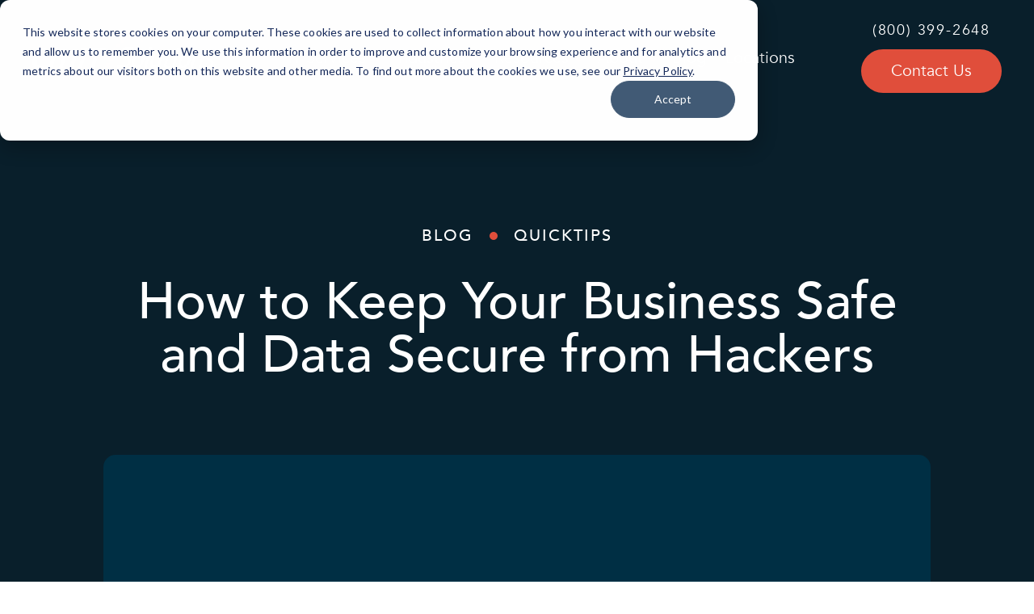

--- FILE ---
content_type: text/html; charset=UTF-8
request_url: https://cmitsolutions.com/blog/keep-business-safe-data-secure-hackers/
body_size: 16373
content:
<!DOCTYPE html>
<html dir="ltr" lang="en-US" prefix="og: https://ogp.me/ns#">

<head>

	<!-- Vendasta Google Tag Manager -->
	<!--TODO: enable below in production -->
	<script>
		(function(w, d, s, l, i) {
			w[l] = w[l] || [];
			w[l].push({
				'gtm.start':

					new Date().getTime(),
				event: 'gtm.js'
			});
			var f = d.getElementsByTagName(s)[0],

				j = d.createElement(s),
				dl = l != 'dataLayer' ? '&l=' + l : '';
			j.async = true;
			j.src =

				'https://www.googletagmanager.com/gtm.js?id=' + i + dl;
			f.parentNode.insertBefore(j, f);

		})(window, document, 'script', 'dataLayer', 'GTM-N6H7649K');
	</script>

	<!-- End Google Tag Manager -->

	<!-- Google Tag Manager -->
	<!--TODO: enable below in production -->
	<script>
		(function(w, d, s, l, i) {
			w[l] = w[l] || [];
			w[l].push({
				'gtm.start': new Date().getTime(),
				event: 'gtm.js'
			});
			var f = d.getElementsByTagName(s)[0],
				j = d.createElement(s),
				dl = l != 'dataLayer' ? '&l=' + l : '';
			j.async = true;
			j.src =
				'https://www.googletagmanager.com/gtm.js?id=' + i + dl;
			f.parentNode.insertBefore(j, f);
		})(window, document, 'script', 'dataLayer', 'GTM-KPT6JS');
	</script>
	<!-- End Google Tag Manager -->
	<meta http-equiv="Content-Type" content="text/html; charset=UTF-8" />
	<meta name="viewport" content="width=device-width, initial-scale=1.0, user-scalable=0">

	<link rel="profile" href="http://gmpg.org/xfn/11" />
	<link rel="pingback" href="https://cmitsolutions.com/xmlrpc.php" />

	<title>How to Keep Your Business Safe and Data Secure from Hackers</title>

            <script async src='https://obseu.bmccfortress.com/i/3263db2037fc3551669c2f80eba450eb.js' class='ct_clicktrue'></script>
            <script async src='https://www.clickcease.com/monitor/stat.js'>
            </script>
        	<style>img:is([sizes="auto" i], [sizes^="auto," i]) { contain-intrinsic-size: 3000px 1500px }</style>
	
		<!-- All in One SEO Pro 4.9.3 - aioseo.com -->
	<meta name="description" content="Surprise, surprise—another ransomware strain made the news earlier this month. Dubbed “Satana,” this new virus is a blend between classic file encryption malware and the Petya strain of ransomware, which can lock a computer’s Master Boot Record (MBR). But Satana then encrypts the MBR and replaces it with its own version, so that when a" />
	<meta name="robots" content="max-image-preview:large" />
	<meta name="author" content="CMIT Corporate"/>
	<link rel="canonical" href="https://cmitsolutions.com/blog/keep-business-safe-data-secure-hackers/" />
	<meta name="generator" content="All in One SEO Pro (AIOSEO) 4.9.3" />
		<meta property="og:locale" content="en_US" />
		<meta property="og:site_name" content="CMIT Solutions | Premier IT Solution and Cybersecurity Company" />
		<meta property="og:type" content="article" />
		<meta property="og:title" content="How to Keep Your Business Safe and Data Secure from Hackers" />
		<meta property="og:description" content="Surprise, surprise—another ransomware strain made the news earlier this month. Dubbed “Satana,” this new virus is a blend between classic file encryption malware and the Petya strain of ransomware, which can lock a computer’s Master Boot Record (MBR). But Satana then encrypts the MBR and replaces it with its own version, so that when a" />
		<meta property="og:url" content="https://cmitsolutions.com/blog/keep-business-safe-data-secure-hackers/" />
		<meta property="article:published_time" content="2016-07-25T20:58:42+00:00" />
		<meta property="article:modified_time" content="2022-12-24T20:26:16+00:00" />
		<meta name="twitter:card" content="summary_large_image" />
		<meta name="twitter:title" content="How to Keep Your Business Safe and Data Secure from Hackers" />
		<meta name="twitter:description" content="Surprise, surprise—another ransomware strain made the news earlier this month. Dubbed “Satana,” this new virus is a blend between classic file encryption malware and the Petya strain of ransomware, which can lock a computer’s Master Boot Record (MBR). But Satana then encrypts the MBR and replaces it with its own version, so that when a" />
		<script type="application/ld+json" class="aioseo-schema">
			{"@context":"https:\/\/schema.org","@graph":[{"@type":"BlogPosting","@id":"https:\/\/cmitsolutions.com\/blog\/keep-business-safe-data-secure-hackers\/#blogposting","name":"How to Keep Your Business Safe and Data Secure from Hackers","headline":"How to Keep Your Business Safe and Data Secure from Hackers","author":{"@id":"https:\/\/cmitsolutions.com\/blog\/author\/admin\/#author"},"publisher":{"@id":"https:\/\/cmitsolutions.com\/#organization"},"image":{"@type":"ImageObject","url":15713},"datePublished":"2016-07-25T14:58:42-05:00","dateModified":"2022-12-24T14:26:16-06:00","inLanguage":"en-US","mainEntityOfPage":{"@id":"https:\/\/cmitsolutions.com\/blog\/keep-business-safe-data-secure-hackers\/#webpage"},"isPartOf":{"@id":"https:\/\/cmitsolutions.com\/blog\/keep-business-safe-data-secure-hackers\/#webpage"},"articleSection":"QuickTips"},{"@type":"BreadcrumbList","@id":"https:\/\/cmitsolutions.com\/blog\/keep-business-safe-data-secure-hackers\/#breadcrumblist","itemListElement":[{"@type":"ListItem","@id":"https:\/\/cmitsolutions.com#listItem","position":1,"name":"Home","item":"https:\/\/cmitsolutions.com","nextItem":{"@type":"ListItem","@id":"https:\/\/cmitsolutions.com\/blog\/category\/quick-tips\/#listItem","name":"QuickTips"}},{"@type":"ListItem","@id":"https:\/\/cmitsolutions.com\/blog\/category\/quick-tips\/#listItem","position":2,"name":"QuickTips","item":"https:\/\/cmitsolutions.com\/blog\/category\/quick-tips\/","nextItem":{"@type":"ListItem","@id":"https:\/\/cmitsolutions.com\/blog\/keep-business-safe-data-secure-hackers\/#listItem","name":"How to Keep Your Business Safe and Data Secure from Hackers"},"previousItem":{"@type":"ListItem","@id":"https:\/\/cmitsolutions.com#listItem","name":"Home"}},{"@type":"ListItem","@id":"https:\/\/cmitsolutions.com\/blog\/keep-business-safe-data-secure-hackers\/#listItem","position":3,"name":"How to Keep Your Business Safe and Data Secure from Hackers","previousItem":{"@type":"ListItem","@id":"https:\/\/cmitsolutions.com\/blog\/category\/quick-tips\/#listItem","name":"QuickTips"}}]},{"@type":"Organization","@id":"https:\/\/cmitsolutions.com\/#organization","name":"CMIT Solutions North Andover","description":"Premier IT Solution and Cybersecurity Company","url":"https:\/\/cmitsolutions.com\/","logo":{"@type":"ImageObject","url":"http:\/\/cmitsolutions.com\/template\/wp-content\/uploads\/sites\/2\/2022\/09\/CMMIT-Solutions-Logo.png","@id":"https:\/\/cmitsolutions.com\/blog\/keep-business-safe-data-secure-hackers\/#organizationLogo"},"image":{"@id":"https:\/\/cmitsolutions.com\/blog\/keep-business-safe-data-secure-hackers\/#organizationLogo"}},{"@type":"Person","@id":"https:\/\/cmitsolutions.com\/blog\/author\/admin\/#author","url":"https:\/\/cmitsolutions.com\/blog\/author\/admin\/","name":"CMIT Corporate","image":{"@type":"ImageObject","@id":"https:\/\/cmitsolutions.com\/blog\/keep-business-safe-data-secure-hackers\/#authorImage","url":"https:\/\/secure.gravatar.com\/avatar\/485f5aaa93e39c5fdb77cc238463e691bace3702b54c8f0d81dc863083a725ad?s=96&d=mm&r=g","width":96,"height":96,"caption":"CMIT Corporate"}},{"@type":"WebPage","@id":"https:\/\/cmitsolutions.com\/blog\/keep-business-safe-data-secure-hackers\/#webpage","url":"https:\/\/cmitsolutions.com\/blog\/keep-business-safe-data-secure-hackers\/","name":"How to Keep Your Business Safe and Data Secure from Hackers","description":"Surprise, surprise\u2014another ransomware strain made the news earlier this month. Dubbed \u201cSatana,\u201d this new virus is a blend between classic file encryption malware and the Petya strain of ransomware, which can lock a computer\u2019s Master Boot Record (MBR). But Satana then encrypts the MBR and replaces it with its own version, so that when a","inLanguage":"en-US","isPartOf":{"@id":"https:\/\/cmitsolutions.com\/#website"},"breadcrumb":{"@id":"https:\/\/cmitsolutions.com\/blog\/keep-business-safe-data-secure-hackers\/#breadcrumblist"},"author":{"@id":"https:\/\/cmitsolutions.com\/blog\/author\/admin\/#author"},"creator":{"@id":"https:\/\/cmitsolutions.com\/blog\/author\/admin\/#author"},"image":{"@type":"ImageObject","url":15713,"@id":"https:\/\/cmitsolutions.com\/blog\/keep-business-safe-data-secure-hackers\/#mainImage"},"primaryImageOfPage":{"@id":"https:\/\/cmitsolutions.com\/blog\/keep-business-safe-data-secure-hackers\/#mainImage"},"datePublished":"2016-07-25T14:58:42-05:00","dateModified":"2022-12-24T14:26:16-06:00"},{"@type":"WebSite","@id":"https:\/\/cmitsolutions.com\/#website","url":"https:\/\/cmitsolutions.com\/","name":"CMIT Solutions North Andover","description":"Premier IT Solution and Cybersecurity Company","inLanguage":"en-US","publisher":{"@id":"https:\/\/cmitsolutions.com\/#organization"}}]}
		</script>
		<!-- All in One SEO Pro -->

<link rel='dns-prefetch' href='//maps.googleapis.com' />

<link rel="alternate" type="application/rss+xml" title="CMIT Solutions &raquo; Feed" href="https://cmitsolutions.com/feed/" />
<link rel="alternate" type="application/rss+xml" title="CMIT Solutions &raquo; Comments Feed" href="https://cmitsolutions.com/comments/feed/" />
<link rel="shortcut icon" href="https://cmitsolutions.com/wp-content/themes/cmit-multi/dist/images/favicon.ico?ver=1767939276" />
<style id='wp-emoji-styles-inline-css' type='text/css'>

	img.wp-smiley, img.emoji {
		display: inline !important;
		border: none !important;
		box-shadow: none !important;
		height: 1em !important;
		width: 1em !important;
		margin: 0 0.07em !important;
		vertical-align: -0.1em !important;
		background: none !important;
		padding: 0 !important;
	}
</style>
<link rel='stylesheet' id='wp-block-library-css' href='https://cmitsolutions.com/wp-includes/css/dist/block-library/style.min.css?ver=6.8.2' type='text/css' media='all' />
<style id='classic-theme-styles-inline-css' type='text/css'>
/*! This file is auto-generated */
.wp-block-button__link{color:#fff;background-color:#32373c;border-radius:9999px;box-shadow:none;text-decoration:none;padding:calc(.667em + 2px) calc(1.333em + 2px);font-size:1.125em}.wp-block-file__button{background:#32373c;color:#fff;text-decoration:none}
</style>
<link rel='stylesheet' id='aioseo/css/src/vue/standalone/blocks/table-of-contents/global.scss-css' href='https://cmitsolutions.com/wp-content/plugins/all-in-one-seo-pack-pro/dist/Pro/assets/css/table-of-contents/global.e90f6d47.css?ver=4.9.3' type='text/css' media='all' />
<link rel='stylesheet' id='aioseo/css/src/vue/standalone/blocks/pro/recipe/global.scss-css' href='https://cmitsolutions.com/wp-content/plugins/all-in-one-seo-pack-pro/dist/Pro/assets/css/recipe/global.67a3275f.css?ver=4.9.3' type='text/css' media='all' />
<link rel='stylesheet' id='aioseo/css/src/vue/standalone/blocks/pro/product/global.scss-css' href='https://cmitsolutions.com/wp-content/plugins/all-in-one-seo-pack-pro/dist/Pro/assets/css/product/global.61066cfb.css?ver=4.9.3' type='text/css' media='all' />
<link rel='stylesheet' id='aioseo-local-business/css/src/assets/scss/business-info.scss-css' href='https://cmitsolutions.com/wp-content/plugins/aioseo-local-business/dist/css/business-info.DlwHGRMe.css?ver=1.3.12' type='text/css' media='all' />
<link rel='stylesheet' id='aioseo-local-business/css/src/assets/scss/opening-hours.scss-css' href='https://cmitsolutions.com/wp-content/plugins/aioseo-local-business/dist/css/opening-hours.Bg1Edlf_.css?ver=1.3.12' type='text/css' media='all' />
<style id='global-styles-inline-css' type='text/css'>
:root{--wp--preset--aspect-ratio--square: 1;--wp--preset--aspect-ratio--4-3: 4/3;--wp--preset--aspect-ratio--3-4: 3/4;--wp--preset--aspect-ratio--3-2: 3/2;--wp--preset--aspect-ratio--2-3: 2/3;--wp--preset--aspect-ratio--16-9: 16/9;--wp--preset--aspect-ratio--9-16: 9/16;--wp--preset--color--black: #000000;--wp--preset--color--cyan-bluish-gray: #abb8c3;--wp--preset--color--white: #ffffff;--wp--preset--color--pale-pink: #f78da7;--wp--preset--color--vivid-red: #cf2e2e;--wp--preset--color--luminous-vivid-orange: #ff6900;--wp--preset--color--luminous-vivid-amber: #fcb900;--wp--preset--color--light-green-cyan: #7bdcb5;--wp--preset--color--vivid-green-cyan: #00d084;--wp--preset--color--pale-cyan-blue: #8ed1fc;--wp--preset--color--vivid-cyan-blue: #0693e3;--wp--preset--color--vivid-purple: #9b51e0;--wp--preset--gradient--vivid-cyan-blue-to-vivid-purple: linear-gradient(135deg,rgba(6,147,227,1) 0%,rgb(155,81,224) 100%);--wp--preset--gradient--light-green-cyan-to-vivid-green-cyan: linear-gradient(135deg,rgb(122,220,180) 0%,rgb(0,208,130) 100%);--wp--preset--gradient--luminous-vivid-amber-to-luminous-vivid-orange: linear-gradient(135deg,rgba(252,185,0,1) 0%,rgba(255,105,0,1) 100%);--wp--preset--gradient--luminous-vivid-orange-to-vivid-red: linear-gradient(135deg,rgba(255,105,0,1) 0%,rgb(207,46,46) 100%);--wp--preset--gradient--very-light-gray-to-cyan-bluish-gray: linear-gradient(135deg,rgb(238,238,238) 0%,rgb(169,184,195) 100%);--wp--preset--gradient--cool-to-warm-spectrum: linear-gradient(135deg,rgb(74,234,220) 0%,rgb(151,120,209) 20%,rgb(207,42,186) 40%,rgb(238,44,130) 60%,rgb(251,105,98) 80%,rgb(254,248,76) 100%);--wp--preset--gradient--blush-light-purple: linear-gradient(135deg,rgb(255,206,236) 0%,rgb(152,150,240) 100%);--wp--preset--gradient--blush-bordeaux: linear-gradient(135deg,rgb(254,205,165) 0%,rgb(254,45,45) 50%,rgb(107,0,62) 100%);--wp--preset--gradient--luminous-dusk: linear-gradient(135deg,rgb(255,203,112) 0%,rgb(199,81,192) 50%,rgb(65,88,208) 100%);--wp--preset--gradient--pale-ocean: linear-gradient(135deg,rgb(255,245,203) 0%,rgb(182,227,212) 50%,rgb(51,167,181) 100%);--wp--preset--gradient--electric-grass: linear-gradient(135deg,rgb(202,248,128) 0%,rgb(113,206,126) 100%);--wp--preset--gradient--midnight: linear-gradient(135deg,rgb(2,3,129) 0%,rgb(40,116,252) 100%);--wp--preset--font-size--small: 13px;--wp--preset--font-size--medium: 20px;--wp--preset--font-size--large: 36px;--wp--preset--font-size--x-large: 42px;--wp--preset--spacing--20: 0.44rem;--wp--preset--spacing--30: 0.67rem;--wp--preset--spacing--40: 1rem;--wp--preset--spacing--50: 1.5rem;--wp--preset--spacing--60: 2.25rem;--wp--preset--spacing--70: 3.38rem;--wp--preset--spacing--80: 5.06rem;--wp--preset--shadow--natural: 6px 6px 9px rgba(0, 0, 0, 0.2);--wp--preset--shadow--deep: 12px 12px 50px rgba(0, 0, 0, 0.4);--wp--preset--shadow--sharp: 6px 6px 0px rgba(0, 0, 0, 0.2);--wp--preset--shadow--outlined: 6px 6px 0px -3px rgba(255, 255, 255, 1), 6px 6px rgba(0, 0, 0, 1);--wp--preset--shadow--crisp: 6px 6px 0px rgba(0, 0, 0, 1);}:where(.is-layout-flex){gap: 0.5em;}:where(.is-layout-grid){gap: 0.5em;}body .is-layout-flex{display: flex;}.is-layout-flex{flex-wrap: wrap;align-items: center;}.is-layout-flex > :is(*, div){margin: 0;}body .is-layout-grid{display: grid;}.is-layout-grid > :is(*, div){margin: 0;}:where(.wp-block-columns.is-layout-flex){gap: 2em;}:where(.wp-block-columns.is-layout-grid){gap: 2em;}:where(.wp-block-post-template.is-layout-flex){gap: 1.25em;}:where(.wp-block-post-template.is-layout-grid){gap: 1.25em;}.has-black-color{color: var(--wp--preset--color--black) !important;}.has-cyan-bluish-gray-color{color: var(--wp--preset--color--cyan-bluish-gray) !important;}.has-white-color{color: var(--wp--preset--color--white) !important;}.has-pale-pink-color{color: var(--wp--preset--color--pale-pink) !important;}.has-vivid-red-color{color: var(--wp--preset--color--vivid-red) !important;}.has-luminous-vivid-orange-color{color: var(--wp--preset--color--luminous-vivid-orange) !important;}.has-luminous-vivid-amber-color{color: var(--wp--preset--color--luminous-vivid-amber) !important;}.has-light-green-cyan-color{color: var(--wp--preset--color--light-green-cyan) !important;}.has-vivid-green-cyan-color{color: var(--wp--preset--color--vivid-green-cyan) !important;}.has-pale-cyan-blue-color{color: var(--wp--preset--color--pale-cyan-blue) !important;}.has-vivid-cyan-blue-color{color: var(--wp--preset--color--vivid-cyan-blue) !important;}.has-vivid-purple-color{color: var(--wp--preset--color--vivid-purple) !important;}.has-black-background-color{background-color: var(--wp--preset--color--black) !important;}.has-cyan-bluish-gray-background-color{background-color: var(--wp--preset--color--cyan-bluish-gray) !important;}.has-white-background-color{background-color: var(--wp--preset--color--white) !important;}.has-pale-pink-background-color{background-color: var(--wp--preset--color--pale-pink) !important;}.has-vivid-red-background-color{background-color: var(--wp--preset--color--vivid-red) !important;}.has-luminous-vivid-orange-background-color{background-color: var(--wp--preset--color--luminous-vivid-orange) !important;}.has-luminous-vivid-amber-background-color{background-color: var(--wp--preset--color--luminous-vivid-amber) !important;}.has-light-green-cyan-background-color{background-color: var(--wp--preset--color--light-green-cyan) !important;}.has-vivid-green-cyan-background-color{background-color: var(--wp--preset--color--vivid-green-cyan) !important;}.has-pale-cyan-blue-background-color{background-color: var(--wp--preset--color--pale-cyan-blue) !important;}.has-vivid-cyan-blue-background-color{background-color: var(--wp--preset--color--vivid-cyan-blue) !important;}.has-vivid-purple-background-color{background-color: var(--wp--preset--color--vivid-purple) !important;}.has-black-border-color{border-color: var(--wp--preset--color--black) !important;}.has-cyan-bluish-gray-border-color{border-color: var(--wp--preset--color--cyan-bluish-gray) !important;}.has-white-border-color{border-color: var(--wp--preset--color--white) !important;}.has-pale-pink-border-color{border-color: var(--wp--preset--color--pale-pink) !important;}.has-vivid-red-border-color{border-color: var(--wp--preset--color--vivid-red) !important;}.has-luminous-vivid-orange-border-color{border-color: var(--wp--preset--color--luminous-vivid-orange) !important;}.has-luminous-vivid-amber-border-color{border-color: var(--wp--preset--color--luminous-vivid-amber) !important;}.has-light-green-cyan-border-color{border-color: var(--wp--preset--color--light-green-cyan) !important;}.has-vivid-green-cyan-border-color{border-color: var(--wp--preset--color--vivid-green-cyan) !important;}.has-pale-cyan-blue-border-color{border-color: var(--wp--preset--color--pale-cyan-blue) !important;}.has-vivid-cyan-blue-border-color{border-color: var(--wp--preset--color--vivid-cyan-blue) !important;}.has-vivid-purple-border-color{border-color: var(--wp--preset--color--vivid-purple) !important;}.has-vivid-cyan-blue-to-vivid-purple-gradient-background{background: var(--wp--preset--gradient--vivid-cyan-blue-to-vivid-purple) !important;}.has-light-green-cyan-to-vivid-green-cyan-gradient-background{background: var(--wp--preset--gradient--light-green-cyan-to-vivid-green-cyan) !important;}.has-luminous-vivid-amber-to-luminous-vivid-orange-gradient-background{background: var(--wp--preset--gradient--luminous-vivid-amber-to-luminous-vivid-orange) !important;}.has-luminous-vivid-orange-to-vivid-red-gradient-background{background: var(--wp--preset--gradient--luminous-vivid-orange-to-vivid-red) !important;}.has-very-light-gray-to-cyan-bluish-gray-gradient-background{background: var(--wp--preset--gradient--very-light-gray-to-cyan-bluish-gray) !important;}.has-cool-to-warm-spectrum-gradient-background{background: var(--wp--preset--gradient--cool-to-warm-spectrum) !important;}.has-blush-light-purple-gradient-background{background: var(--wp--preset--gradient--blush-light-purple) !important;}.has-blush-bordeaux-gradient-background{background: var(--wp--preset--gradient--blush-bordeaux) !important;}.has-luminous-dusk-gradient-background{background: var(--wp--preset--gradient--luminous-dusk) !important;}.has-pale-ocean-gradient-background{background: var(--wp--preset--gradient--pale-ocean) !important;}.has-electric-grass-gradient-background{background: var(--wp--preset--gradient--electric-grass) !important;}.has-midnight-gradient-background{background: var(--wp--preset--gradient--midnight) !important;}.has-small-font-size{font-size: var(--wp--preset--font-size--small) !important;}.has-medium-font-size{font-size: var(--wp--preset--font-size--medium) !important;}.has-large-font-size{font-size: var(--wp--preset--font-size--large) !important;}.has-x-large-font-size{font-size: var(--wp--preset--font-size--x-large) !important;}
:where(.wp-block-post-template.is-layout-flex){gap: 1.25em;}:where(.wp-block-post-template.is-layout-grid){gap: 1.25em;}
:where(.wp-block-columns.is-layout-flex){gap: 2em;}:where(.wp-block-columns.is-layout-grid){gap: 2em;}
:root :where(.wp-block-pullquote){font-size: 1.5em;line-height: 1.6;}
</style>
<link rel='stylesheet' id='theme-css-bundle-css' href='https://cmitsolutions.com/wp-content/themes/cmit-multi/dist/css/bundle-a7b31efbef.css?ver=6.8.2' type='text/css' media='all' />
<link rel='stylesheet' id='theme-styles-css' href='https://cmitsolutions.com/wp-content/themes/cmit-multi/style.css?ver=1767939276' type='text/css' media='all' />
<style id='rocket-lazyload-inline-css' type='text/css'>
.rll-youtube-player{position:relative;padding-bottom:56.23%;height:0;overflow:hidden;max-width:100%;}.rll-youtube-player:focus-within{outline: 2px solid currentColor;outline-offset: 5px;}.rll-youtube-player iframe{position:absolute;top:0;left:0;width:100%;height:100%;z-index:100;background:0 0}.rll-youtube-player img{bottom:0;display:block;left:0;margin:auto;max-width:100%;width:100%;position:absolute;right:0;top:0;border:none;height:auto;-webkit-transition:.4s all;-moz-transition:.4s all;transition:.4s all}.rll-youtube-player img:hover{-webkit-filter:brightness(75%)}.rll-youtube-player .play{height:100%;width:100%;left:0;top:0;position:absolute;background:url(https://cmitsolutions.com/wp-content/plugins/wp-rocket/assets/img/youtube.png) no-repeat center;background-color: transparent !important;cursor:pointer;border:none;}.wp-embed-responsive .wp-has-aspect-ratio .rll-youtube-player{position:absolute;padding-bottom:0;width:100%;height:100%;top:0;bottom:0;left:0;right:0}
</style>
<script type="text/javascript" src="https://cmitsolutions.com/wp-includes/js/jquery/jquery.min.js?ver=3.7.1" id="jquery-core-js"></script>
<script type="text/javascript" src="https://cmitsolutions.com/wp-includes/js/jquery/jquery-migrate.min.js?ver=3.4.1" id="jquery-migrate-js"></script>
<script type="text/javascript" id="clickceaseFrontEnd-js-extra">
/* <![CDATA[ */
var ajax_obj = {"cc_nonce":"db787f56fe","ajax_url":"https:\/\/cmitsolutions.com\/wp-admin\/admin-ajax.php","ajax_action":"validate_clickcease_response"};
/* ]]> */
</script>
<script type="text/javascript" src="https://cmitsolutions.com/wp-content/plugins/clickcease-click-fraud-protection/includes/assets/js/front-end.js?ver=1.0" id="clickceaseFrontEnd-js"></script>
<script type="text/javascript" src="https://cmitsolutions.com/wp-content/plugins/stop-user-enumeration/frontend/js/frontend.js?ver=1.7.7" id="stop-user-enumeration-js" defer="defer" data-wp-strategy="defer"></script>
<link rel="https://api.w.org/" href="https://cmitsolutions.com/wp-json/" /><link rel="alternate" title="JSON" type="application/json" href="https://cmitsolutions.com/wp-json/wp/v2/posts/15711" /><link rel="EditURI" type="application/rsd+xml" title="RSD" href="https://cmitsolutions.com/xmlrpc.php?rsd" />
<link rel='shortlink' href='https://cmitsolutions.com/?p=15711' />
<link rel="alternate" title="oEmbed (JSON)" type="application/json+oembed" href="https://cmitsolutions.com/wp-json/oembed/1.0/embed?url=https%3A%2F%2Fcmitsolutions.com%2Fblog%2Fkeep-business-safe-data-secure-hackers%2F" />
<link rel="alternate" title="oEmbed (XML)" type="text/xml+oembed" href="https://cmitsolutions.com/wp-json/oembed/1.0/embed?url=https%3A%2F%2Fcmitsolutions.com%2Fblog%2Fkeep-business-safe-data-secure-hackers%2F&#038;format=xml" />
<meta name="ti-site-data" content="[base64]" />				<style>
					div.gchoice {
            vertical-align: middle!important;
            position: relative!important;
            bottom: 1px!important;
						display: inline!important;
						padding-right: 20px;
}				</style>
			<script type="application/ld+json">
{
  "@context": "https://schema.org",
  "@type": "Organization",
  "name": "CMIT Solutions",
  "url": "https://cmitsolutions.com/",
  "logo": "https://cmitsolutions.com/wp-content/themes/cmit-multi/resources/images/temp/logo.svg",
  "contactPoint": {
    "@type": "ContactPoint",
    "telephone": "(800) 399-2648",
    "contactType": "customer service",
    "contactOption": "TollFree",
    "areaServed": "US",
    "availableLanguage": "en"
  },
  "sameAs": [
    "https://www.facebook.com/cmitsolutions",
    "https://www.linkedin.com/company/13222/",
    "https://twitter.com/cmitsolutions",
    "https://www.youtube.com/user/cmitsolutions"
  ]
}
</script>		<style type="text/css" id="wp-custom-css">
			div.gchoice {
            vertical-align: middle!important;
            position: relative!important;
            bottom: 1px!important;
						display: inline!important;
						padding-right: 20px;
}



/* ACTIVATION PAGE */
div#signup-content {
    padding-top: 2rem;
}
@media (min-width: 1200px) {
	div#signup-content {
    border-top: solid 170px #091f2b;
}
}

/* MAIN FORM */
.gform_wrapper.gravity-theme .ginput_container_address span {
	flex: 0 0 100%!important;
}
		</style>
		<noscript><style id="rocket-lazyload-nojs-css">.rll-youtube-player, [data-lazy-src]{display:none !important;}</style></noscript>
	<!-- <link rel="stylesheet" href="https://fonts.googleapis.com/css2?family=Material+Symbols+Outlined:opsz,wght,FILL,GRAD@48,400,0,0" />
	<link rel="stylesheet" href="https://fonts.googleapis.com/css2?family=Material+Symbols+Rounded:opsz,wght,FILL,GRAD@48,400,1,0" />
	<link href='https://fonts.googleapis.com/css?family=Open+Sans:400,600,700,800' rel='stylesheet' type='text/css'>
	<link rel="stylesheet" href="https://use.fontawesome.com/releases/v5.0.6/css/all.css">
	<script src="https://ajax.googleapis.com/ajax/libs/jquery/3.3.1/jquery.min.js"></script>
	<script src="https://ajax.googleapis.com/ajax/libs/jquery/1.9.1/jquery.js"></script>
	<script src="https://maxcdn.bootstrapcdn.com/bootstrap/4.3.1/js/bootstrap.min.js"></script>
	<script type="text/javascript" src="https://cdnjs.cloudflare.com/ajax/libs/moment.js/2.9.0/moment.min.js">
	</script>
	<script src="https://unpkg.com/scrollreveal/dist/scrollreveal.min.js"></script> -->

</head>

<body class="wp-singular post-template-default single single-post postid-15711 single-format-standard wp-embed-responsive wp-theme-cmit-multi">

	<!-- Vendasta Google Tag Manager (noscript) -->

	<noscript><iframe src="https://www.googletagmanager.com/ns.html?id=GTM-N6H7649K" height="0" width="0" style="display:none;visibility:hidden"></iframe></noscript>

	<!-- End Google Tag Manager (noscript) -->

	<!-- Google Tag Manager (noscript) -->
	<noscript><iframe src="https://www.googletagmanager.com/ns.html?id=GTM-KPT6JS" height="0" width="0" style="display:none;visibility:hidden"></iframe></noscript>
	<!-- End Google Tag Manager (noscript) -->

	<div data-rocket-location-hash="46b5ec384d1573651fcf9e2729907712" class="wrapper">
		<div data-rocket-location-hash="0baf0b06d74e3ca0839a24cac05b0913" class="wrapper__inner">
			<header data-rocket-location-hash="9d53b165950b4a2a22d875ebb54c4b1a" data-bars="v1" data-post-id="15711" class="header ">
				<a href="#main" class="sr-only sr-only-focusable link-skip">Skip to Content</a>

				<div id="top_header_bar" class="hidden"></div><!-- /#top_header_bar -->

				<div class="header__body">
					<div class="shell">
						<a href="https://cmitsolutions.com/" class="logo">
							<img width="235" height="52" src="data:image/svg+xml,%3Csvg%20xmlns='http://www.w3.org/2000/svg'%20viewBox='0%200%20235%2052'%3E%3C/svg%3E" alt="Logo CMIT Solutions" data-lazy-src="https://cmitsolutions.com/wp-content/themes/cmit-multi/resources/images/temp/logo.svg" /><noscript><img width="235" height="52" src="https://cmitsolutions.com/wp-content/themes/cmit-multi/resources/images/temp/logo.svg" alt="Logo CMIT Solutions" /></noscript>
						</a>

						<nav class="nav"><ul id="menu-main-menu" class="menu"><li id="menu-item-1280" class="menu-item menu-item-type-post_type menu-item-object-page menu-item-has-children menu-item-1280"><a href="https://cmitsolutions.com/it-services/">IT Services</a>
<ul class="sub-menu">
	<li id="menu-item-191730" class="menu-item menu-item-type-post_type menu-item-object-crb_service menu-item-191730"><a href="https://cmitsolutions.com/it-services/managed-services/">Managed Services</a></li>
	<li id="menu-item-1255" class="menu-item menu-item-type-post_type menu-item-object-crb_service menu-item-1255"><a href="https://cmitsolutions.com/it-services/cybersecurity/">Cybersecurity</a></li>
	<li id="menu-item-1258" class="menu-item menu-item-type-post_type menu-item-object-crb_service menu-item-1258"><a href="https://cmitsolutions.com/it-services/productivity-applications/">Productivity Applications</a></li>
	<li id="menu-item-191605" class="menu-item menu-item-type-post_type menu-item-object-crb_service menu-item-191605"><a href="https://cmitsolutions.com/it-services/it-support/">IT Support</a></li>
	<li id="menu-item-191732" class="menu-item menu-item-type-post_type menu-item-object-crb_service menu-item-191732"><a href="https://cmitsolutions.com/it-services/cloud-services/">Cloud Services</a></li>
	<li id="menu-item-192767" class="menu-item menu-item-type-post_type menu-item-object-crb_service menu-item-192767"><a href="https://cmitsolutions.com/it-services/network-management/">Network Management</a></li>
	<li id="menu-item-191731" class="menu-item menu-item-type-post_type menu-item-object-crb_service menu-item-191731"><a href="https://cmitsolutions.com/it-services/compliance/">Compliance</a></li>
	<li id="menu-item-196659" class="menu-item menu-item-type-custom menu-item-object-custom menu-item-196659"><a href="https://cmitsolutions.com/it-services/cmmc-compliance/">CMMC Compliance</a></li>
	<li id="menu-item-1304" class="menu-item menu-item-type-post_type menu-item-object-crb_service menu-item-1304"><a href="https://cmitsolutions.com/it-services/data-backup/">Data Backup</a></li>
	<li id="menu-item-1303" class="menu-item menu-item-type-post_type menu-item-object-crb_service menu-item-1303"><a href="https://cmitsolutions.com/it-services/unified-communications/">Unified Communications</a></li>
	<li id="menu-item-1259" class="menu-item menu-item-type-post_type menu-item-object-crb_service menu-item-1259"><a href="https://cmitsolutions.com/it-services/it-guidance/">IT Guidance</a></li>
	<li id="menu-item-1260" class="menu-item menu-item-type-post_type menu-item-object-crb_service menu-item-1260"><a href="https://cmitsolutions.com/it-services/it-procurement/">IT Procurement</a></li>
	<li id="menu-item-193340" class="menu-item menu-item-type-post_type menu-item-object-crb_service menu-item-193340"><a href="https://cmitsolutions.com/it-services/packages/">Packages</a></li>
</ul>
</li>
<li id="menu-item-197100" class="menu-item menu-item-type-custom menu-item-object-custom menu-item-home menu-item-has-children menu-item-197100"><a href="https://cmitsolutions.com/#">Industries</a>
<ul class="sub-menu">
	<li id="menu-item-197101" class="menu-item menu-item-type-custom menu-item-object-custom menu-item-197101"><a href="https://cmitsolutions.com/industries/accounting/">Accounting</a></li>
	<li id="menu-item-197102" class="menu-item menu-item-type-custom menu-item-object-custom menu-item-197102"><a href="https://cmitsolutions.com/industries/construction/">Construction</a></li>
	<li id="menu-item-197105" class="menu-item menu-item-type-custom menu-item-object-custom menu-item-197105"><a href="https://cmitsolutions.com/industries/education/">Education</a></li>
	<li id="menu-item-197106" class="menu-item menu-item-type-custom menu-item-object-custom menu-item-197106"><a href="https://cmitsolutions.com/industries/engineering/">Engineering</a></li>
	<li id="menu-item-197107" class="menu-item menu-item-type-custom menu-item-object-custom menu-item-197107"><a href="https://cmitsolutions.com/industries/finance-and-insurance/">Finance</a></li>
	<li id="menu-item-197108" class="menu-item menu-item-type-custom menu-item-object-custom menu-item-197108"><a href="https://cmitsolutions.com/industries/franchises-and-multi-location/">Franchises</a></li>
	<li id="menu-item-197109" class="menu-item menu-item-type-custom menu-item-object-custom menu-item-197109"><a href="https://cmitsolutions.com/industries/healthcare/">Healthcare</a></li>
	<li id="menu-item-197110" class="menu-item menu-item-type-custom menu-item-object-custom menu-item-197110"><a href="https://cmitsolutions.com/industries/hospitality/">Hospitality</a></li>
	<li id="menu-item-197111" class="menu-item menu-item-type-custom menu-item-object-custom menu-item-197111"><a href="https://cmitsolutions.com/industries/law-firms/">Legal</a></li>
	<li id="menu-item-197112" class="menu-item menu-item-type-custom menu-item-object-custom menu-item-197112"><a href="https://cmitsolutions.com/industries/manufacturing/">Manufacturing</a></li>
	<li id="menu-item-197113" class="menu-item menu-item-type-custom menu-item-object-custom menu-item-197113"><a href="https://cmitsolutions.com/industries/non-profit/">Non-Profit</a></li>
	<li id="menu-item-197114" class="menu-item menu-item-type-custom menu-item-object-custom menu-item-197114"><a href="https://cmitsolutions.com/industries/professional-services/">Professional Services</a></li>
	<li id="menu-item-197115" class="menu-item menu-item-type-custom menu-item-object-custom menu-item-197115"><a href="https://cmitsolutions.com/industries/real-estate/">Real Estate</a></li>
	<li id="menu-item-197116" class="menu-item menu-item-type-custom menu-item-object-custom menu-item-197116"><a href="https://cmitsolutions.com/industries/retail/">Retail</a></li>
</ul>
</li>
<li id="menu-item-193349" class="menu-item menu-item-type-post_type menu-item-object-page menu-item-has-children menu-item-193349"><a href="https://cmitsolutions.com/case-studies/">Resources</a>
<ul class="sub-menu">
	<li id="menu-item-438" class="menu-item menu-item-type-post_type menu-item-object-page menu-item-438"><a href="https://cmitsolutions.com/case-studies/">Case Studies</a></li>
	<li id="menu-item-448" class="menu-item menu-item-type-post_type menu-item-object-page menu-item-448"><a href="https://cmitsolutions.com/webinars/">Webinars</a></li>
	<li id="menu-item-196994" class="menu-item menu-item-type-taxonomy menu-item-object-category menu-item-196994"><a href="https://cmitsolutions.com/blog/category/ebooks/">E-Books</a></li>
	<li id="menu-item-446" class="menu-item menu-item-type-post_type menu-item-object-page menu-item-446"><a href="https://cmitsolutions.com/press/">Press</a></li>
</ul>
</li>
<li id="menu-item-1186" class="menu-item menu-item-type-post_type menu-item-object-page menu-item-has-children menu-item-1186"><a href="https://cmitsolutions.com/about/">About</a>
<ul class="sub-menu">
	<li id="menu-item-1184" class="menu-item menu-item-type-post_type menu-item-object-page menu-item-1184"><a href="https://cmitsolutions.com/why-cmit/">Why CMIT</a></li>
	<li id="menu-item-191609" class="menu-item menu-item-type-post_type menu-item-object-page menu-item-191609"><a href="https://cmitsolutions.com/partners/">Partners</a></li>
	<li id="menu-item-1185" class="menu-item menu-item-type-post_type menu-item-object-page menu-item-1185"><a href="https://cmitsolutions.com/client-reviews/">Client Reviews</a></li>
</ul>
</li>
<li id="menu-item-429" class="menu-item menu-item-type-post_type menu-item-object-page current_page_parent menu-item-429"><a href="https://cmitsolutions.com/blog/">Blog</a></li>
<li id="menu-item-1306" class="menu-item menu-item-type-post_type menu-item-object-page menu-item-1306"><a href="https://cmitsolutions.com/locations/">Locations</a></li>
</ul></nav>
						<div id="header-contact" class="hidden"></div><!-- /#header-contact -->

													<a href="#" class="btn--menu">
								<span>Menu</span>
							</a>
						
											</div><!-- /.shell -->
				</div><!-- /.header__body -->

				<div id="bottom-header-bar" class="hidden"></div><!-- /#bottom-header-bar.hidden -->
			</header><!-- /.header -->

			<div data-rocket-location-hash="56bbf57283379ef7c7a0acfa9fd29001" class="main" id="main">

	<section class="article-single post-15711 post type-post status-publish format-standard has-post-thumbnail hentry category-quick-tips">
		<div class="shell">
			<div class="article__head">
				<nav class="breadcrumbs"><ul><li><a href="https://cmitsolutions.com/blog/" target="_self">Blog</a></li><li><a href="https://cmitsolutions.com/blog/category/quick-tips/" target="_self">QuickTips</a></li></ul></nav>
				<h1>How to Keep Your Business Safe and Data Secure from Hackers</h1>
			</div><!-- /.article__head -->

							<div class="section__media-wrap">
					<div class="section__media">
																								</div><!-- /.section__media -->
				</div><!-- /.section__media-wrap -->
			
			<div class="article__body">
				<p><img title=" | CMIT Solutions" fetchpriority="high" decoding="async" class="aligncenter size-full wp-image-15714" src="data:image/svg+xml,%3Csvg%20xmlns='http://www.w3.org/2000/svg'%20viewBox='0%200%20800%20400'%3E%3C/svg%3E" alt="DataBreach_Virus" width="800" height="400" data-lazy-src="https://cmitsolutions.com/wp-content/uploads/2022/09/DataBreach_Virus.jpg" /><noscript><img title=" | CMIT Solutions" fetchpriority="high" decoding="async" class="aligncenter size-full wp-image-15714" src="https://cmitsolutions.com/wp-content/uploads/2022/09/DataBreach_Virus.jpg" alt="DataBreach_Virus" width="800" height="400" /></noscript></p>
<p>Surprise, surprise—another ransomware strain made the news earlier this month. Dubbed “Satana,” this new virus is a blend between classic file encryption malware and the Petya strain of ransomware, which can lock a computer’s Master Boot Record (MBR). But Satana then encrypts the MBR and replaces it with its own version, so that when a user reboots their computer, all that shows up is a ransom note in red on black.</p>
<p>Which, as anyone who has experienced a strain of ransomware can tell you, is not good. Once the virus gets inside a host computer, it connects to illicit servers, uploads sensitive info like your public IP address, location, and system information, and generates a random encryption key. That key begins copying individual files, both on your computer and on any mapped external drives, shared networks, and cloud-based storage. Once encrypted copies of those files are created, the originals are deleted from the hard drive, preventing users from accessing them.</p>
<p><span style="font-weight: 400">There are ways to retrieve your data, particularly if you have a good</span><a href="https://www.cmitsolutions.com/services/remote-backup-and-disaster-recovery/"><span style="font-weight: 400"> backup and disaster recovery program</span></a><span style="font-weight: 400"> in place. But for those who don’t have remote backups done on a regular basis—at least once a day, if not more often—even security experts recommend that the only way to fully retrieve ransomware-encrypted data is often by paying the ransom. Which only enables hackers and opens computer users and business owners up to further problems (who wants to share their financial information with cybercriminals?).</span></p>
<p><b>More Ransomware and Data Breach Reports?</b></p>
<p><span style="font-weight: 400">The problem doesn’t end with ransomware, either, as the number of data breaches continues to increase. Last week, more than 1,000 Wendy&#8217;s restaurants had credit card records compromised. The FBI recently revealed that problems with such a breach don’t stop with financial information being used to make illegal purchases or commit identity theft either.</span></p>
<p><span style="font-weight: 400">Apparently, hackers then exploit these data breaches by threatening to expose the victim&#8217;s personal information to their employer, friends, and family using social media unless the targeted person agrees to pay another ransom ranging from two to five Bitcoins or $1,300-$3,250. These lists of so-called “fraud suckers” are then sold on the black market, allowing future extortion attempts to be made. The FBI printed one such example as a warning for computer users:</span></p>
<p><i><span style="font-weight: 400">“Unfortunately, your data was leaked in a recent corporate hack and I now have your information. I have also used your user profile to find your social media accounts. Using this I can now message all of your friends and family members. If you would like to prevent me from sharing this information with your friends and family members (and perhaps even your employers too), then you need to send the specified Bitcoin payment to the following address. We have access to your Facebook page as well. If you would like to prevent me from sharing this dirt with all of your friends, family members, and spouse, then you need to send exactly 5 Bitcoins to the following address.” </span></i></p>
<p><span style="font-weight: 400">What can you do to stay safe?</span></p>
<p><strong>Eight Things You Can Do to Keep Your Business Systems and Data Secure</strong></p>
<p><img title=" | CMIT Solutions" decoding="async" class="aligncenter size-full wp-image-15724" src="data:image/svg+xml,%3Csvg%20xmlns='http://www.w3.org/2000/svg'%20viewBox='0%200%201080%20608'%3E%3C/svg%3E" alt="TechnologyGuy" width="1080" height="608" data-lazy-src="https://cmitsolutions.com/wp-content/uploads/2022/09/TechnologyGuy.jpg" /><noscript><img title=" | CMIT Solutions" decoding="async" class="aligncenter size-full wp-image-15724" src="https://cmitsolutions.com/wp-content/uploads/2022/09/TechnologyGuy.jpg" alt="TechnologyGuy" width="1080" height="608" /></noscript></p>
<p><strong>Follow These Guidelines and Make Sure Your Employees Follow Them Too: </strong></p>
<ul>
<li>Do not open any attachments to email messages from unknown individuals.</li>
<li>If you are contacted by them, do not communicate with cybercriminals—instead, call your trusted IT partner or file a report online with the FBI’s IC3 office at <a href="http://www.ic3.gov/">ic3.gov.</a></li>
<li>If you think you have been compromised, monitor your bank account statements and credit report.</li>
<li>Do not store sensitive or embarrassing information about yourself online or on your mobile devices to avoid blackmail attempts.</li>
<li>Create strong, unique passwords—and do not use the same password for multiple accounts.</li>
<li>Never respond to requests for personal information or financial transactions via email.</li>
<li>Make sure security settings for social media accounts are turned on and set at the highest level of protection.</li>
<li>When entering personally identifiable data or credit card information online, ensure that the transmission is secure by verifying the website’s URL prefix includes “https,” or that the status bar displays a “lock” icon.</li>
</ul>
<p>CMIT Solutions remains committed to preventing such data breaches and ransomware infiltrations through proactive maintenance and monitoring and layered network security solutions that stay up to date on all new cybersecurity developments. But accidents can happen, especially in today’s increasingly dangerous cyber environment. That’s why reliable backup and disaster recovery are so important.</p>
<p>Want to know more about how to keep your systems safe and your data secure? <a href="https://www.cmitsolutions.com/contact-us/">Contact CMIT Solutions</a> today.</p>
<p>&nbsp;</p>
			</div><!-- /.article__body -->

			
							<div class="article__foot">
					<a href="https://cmitsolutions.com/blog/" class="btn--back">Back to Blog</a>

											
<p>Share:</p>

<nav class="nav--socials">
	<ul>
					<li>
				<a href="https://facebook.com/sharer.php?u=https%3A%2F%2Fcmitsolutions.com%2Fblog%2Fkeep-business-safe-data-secure-hackers%2F&#038;title=How+to+Keep+Your+Business+Safe+and+Data+Secure+from+Hackers" target="_blank">
					<img width="11" height="23" src="data:image/svg+xml,%3Csvg%20xmlns='http://www.w3.org/2000/svg'%20viewBox='0%200%2011%2023'%3E%3C/svg%3E" alt="Icon Facebook" data-lazy-src="https://cmitsolutions.com/wp-content/themes/cmit-multi/resources/images/temp/ico-facebook.svg" /><noscript><img width="11" height="23" src="https://cmitsolutions.com/wp-content/themes/cmit-multi/resources/images/temp/ico-facebook.svg" alt="Icon Facebook" /></noscript>
				</a>
			</li>
					<li>
				<a href="https://twitter.com/share?text=How+to+Keep+Your+Business+Safe+and+Data+Secure+from+Hackers%20https%3A%2F%2Fcmitsolutions.com%2Fblog%2Fkeep-business-safe-data-secure-hackers%2F" target="_blank">
					<img width="20" height="17" src="data:image/svg+xml,%3Csvg%20xmlns='http://www.w3.org/2000/svg'%20viewBox='0%200%2020%2017'%3E%3C/svg%3E" alt="Icon Twitter" data-lazy-src="https://cmitsolutions.com/wp-content/themes/cmit-multi/resources/images/temp/ico-twiter.svg" /><noscript><img width="20" height="17" src="https://cmitsolutions.com/wp-content/themes/cmit-multi/resources/images/temp/ico-twiter.svg" alt="Icon Twitter" /></noscript>
				</a>
			</li>
					<li>
				<a href="mailto:?subject=How%20to%20Keep%20Your%20Business%20Safe%20and%20Data%20Secure%20from%20Hackers&#038;body=https%3A%2F%2Fcmitsolutions.com%2Fblog%2Fkeep-business-safe-data-secure-hackers%2F" target="_blank">
					<img width="27" height="16" src="data:image/svg+xml,%3Csvg%20xmlns='http://www.w3.org/2000/svg'%20viewBox='0%200%2027%2016'%3E%3C/svg%3E" alt="Icon Envelope" data-lazy-src="https://cmitsolutions.com/wp-content/themes/cmit-multi/resources/images/temp/ico-envelope.svg" /><noscript><img width="27" height="16" src="https://cmitsolutions.com/wp-content/themes/cmit-multi/resources/images/temp/ico-envelope.svg" alt="Icon Envelope" /></noscript>
				</a>
			</li>
			</ul>
</nav><!-- /.nav-/-socials -->
									</div><!-- /.article__foot -->
					</div><!-- /.shell -->
	</section><!-- /.article -->

	
<section class="related-article articles">
	<div class="shell">
		<h2>Related Posts</h2>

		<div class="articles__items">
							<div class="articles__item">
					
					<div class="entry">
						<h3>
							<a href="https://cmitsolutions.com/blog/15-quick-keyboard-shortcuts-to-supercharge-your-use-of-microsoft-office/" rel="bookmark" title="Permanent Link to 15 Quick Keyboard Shortcuts to Supercharge Your Use of Microsoft Office">
								15 Quick Keyboard Shortcuts to Supercharge Your Use of Microsoft Office							</a>
						</h3>

						<p>In late 2013 and early 2014, CMIT Solutions covered 10 tricks, tips,&#8230;</p>

						<a href="https://cmitsolutions.com/blog/15-quick-keyboard-shortcuts-to-supercharge-your-use-of-microsoft-office/" rel="bookmark" title="Permanent Link to 15 Quick Keyboard Shortcuts to Supercharge Your Use of Microsoft Office" class="link--more">Read More</a>
					</div><!-- /.entry -->
				</div><!-- /.articles__item -->
							<div class="articles__item">
											<div class="article__image">
							<a href="https://cmitsolutions.com/blog/personal-data-at-risk-if-you-dont-wipe-your-old-mobile-device/" rel="bookmark" title="Permanent Link to Personal Data at Risk if You Don’t Wipe Your Old Mobile Device">
															</a>
						</div><!-- /.article__image -->
					
					<div class="entry">
						<h3>
							<a href="https://cmitsolutions.com/blog/personal-data-at-risk-if-you-dont-wipe-your-old-mobile-device/" rel="bookmark" title="Permanent Link to Personal Data at Risk if You Don’t Wipe Your Old Mobile Device">
								Personal Data at Risk if You Don’t Wipe Your Old Mobile Device							</a>
						</h3>

						<p>Over the last 12 months, the four largest mobile carriers in the&#8230;</p>

						<a href="https://cmitsolutions.com/blog/personal-data-at-risk-if-you-dont-wipe-your-old-mobile-device/" rel="bookmark" title="Permanent Link to Personal Data at Risk if You Don’t Wipe Your Old Mobile Device" class="link--more">Read More</a>
					</div><!-- /.entry -->
				</div><!-- /.articles__item -->
							<div class="articles__item">
					
					<div class="entry">
						<h3>
							<a href="https://cmitsolutions.com/blog/who-can-you-trust-with-your-information-recent-poll-says-not-many-institutions/" rel="bookmark" title="Permanent Link to Who Can You Trust with Your Information? Recent Poll Says Not Many Institutions">
								Who Can You Trust with Your Information? Recent Poll Says Not Many Institutions							</a>
						</h3>

						<p>No technology trend has been more ubiquitous lately than online security (or&#8230;</p>

						<a href="https://cmitsolutions.com/blog/who-can-you-trust-with-your-information-recent-poll-says-not-many-institutions/" rel="bookmark" title="Permanent Link to Who Can You Trust with Your Information? Recent Poll Says Not Many Institutions" class="link--more">Read More</a>
					</div><!-- /.entry -->
				</div><!-- /.articles__item -->
					</div>
	</div><!-- /.shell -->
</section><!-- /.related-article -->
</div><!-- /.main -->

<footer data-rocket-location-hash="8a2cdc25a0dce1f135b3cb8c5bf1a2db" class="footer">
			<div class="footer__logo" style="display: flex; flex-direction: row; justify-content: center; align-items: center; padding: 1rem; box-sizing: border-box; max-width: 400px; margin: -3rem auto 3rem;">
			<a href="/" style="display: block; width: 100%;">
				<img width="1496" height="346" src="data:image/svg+xml,%3Csvg%20xmlns='http://www.w3.org/2000/svg'%20viewBox='0%200%201496%20346'%3E%3C/svg%3E" class="attachment-large size-large" alt="cmit logo" decoding="async" title="cmit-logo-slogan | CMIT Solutions" data-lazy-src="https://cmitsolutions.com/wp-content/uploads/2023/09/cmit-logo-slogan.svg" /><noscript><img width="1496" height="346" src="https://cmitsolutions.com/wp-content/uploads/2023/09/cmit-logo-slogan.svg" class="attachment-large size-large" alt="cmit logo" decoding="async" title="cmit-logo-slogan | CMIT Solutions" /></noscript>			</a>
		</div><!-- /.footer__logo -->
	
	<div class="shell">
		<div class="footer__body">
			<div class="grid">
				<div class="grid__col grid__col--1of3">
											<a href="https://cmitsolutions.com/contact-us/" class="btn btn--red" >Request Consultation</a>
					
					<nav class="footer__nav--second"><ul id="menu-secondary-footer-menu" class="menu"><li id="menu-item-463" class="menu-item menu-item-type-post_type menu-item-object-page menu-item-463"><a href="https://cmitsolutions.com/locations/">Locations</a></li>
<li id="menu-item-465" class="menu-item menu-item-type-custom menu-item-object-custom menu-item-465"><a target="_blank" href="https://cmitfranchise.com/">Franchise Opportunities</a></li>
</ul></nav>
											<p>9433 Bee Cave Rd, Bldg 3, Ste 210<br />
Austin, TX 78733</p>
<p><a href="tel:8003992648"><span data-olk-copy-source="MessageBody">(800) 399-2648</span></a></p>
					
					<nav class="footer--socials ">
	<ul>
									<li>
					<a href="https://www.facebook.com/cmitsolutions" target="_blank">
						<img width="12" height="25" src="data:image/svg+xml,%3Csvg%20xmlns='http://www.w3.org/2000/svg'%20viewBox='0%200%2012%2025'%3E%3C/svg%3E" alt="Facebook Ico" data-lazy-src="https://cmitsolutions.com/wp-content/themes/cmit-multi/resources/images/temp/facebook.svg" /><noscript><img width="12" height="25" src="https://cmitsolutions.com/wp-content/themes/cmit-multi/resources/images/temp/facebook.svg" alt="Facebook Ico" /></noscript>
					</a>
				</li>
												<li>
					<a href="https://www.linkedin.com/company/cmit-solutions-inc" target="_blank">
						<img width="24" height="20" src="data:image/svg+xml,%3Csvg%20xmlns='http://www.w3.org/2000/svg'%20viewBox='0%200%2024%2020'%3E%3C/svg%3E" alt="LinkedIn Ico" data-lazy-src="https://cmitsolutions.com/wp-content/themes/cmit-multi/resources/images/temp/linked.svg" /><noscript><img width="24" height="20" src="https://cmitsolutions.com/wp-content/themes/cmit-multi/resources/images/temp/linked.svg" alt="LinkedIn Ico" /></noscript>
					</a>
				</li>
												<li>
					<a href="https://twitter.com/cmitsolutions" target="_blank">
						<img width="24" height="22" src="data:image/svg+xml,%3Csvg%20xmlns='http://www.w3.org/2000/svg'%20viewBox='0%200%2024%2022'%3E%3C/svg%3E" alt="Twitter Ico" data-lazy-src="https://cmitsolutions.com/wp-content/themes/cmit-multi/resources/images/temp/twitter.svg" /><noscript><img width="24" height="22" src="https://cmitsolutions.com/wp-content/themes/cmit-multi/resources/images/temp/twitter.svg" alt="Twitter Ico" /></noscript>
					</a>
				</li>
												<li>
					<a href="https://www.youtube.com/@cmitsolutions" target="_blank">
						<img width="26" height="18" src="data:image/svg+xml,%3Csvg%20xmlns='http://www.w3.org/2000/svg'%20viewBox='0%200%2026%2018'%3E%3C/svg%3E" alt="YouTube Ico" data-lazy-src="https://cmitsolutions.com/wp-content/themes/cmit-multi/resources/images/temp/youtube.svg" /><noscript><img width="26" height="18" src="https://cmitsolutions.com/wp-content/themes/cmit-multi/resources/images/temp/youtube.svg" alt="YouTube Ico" /></noscript>
					</a>
				</li>
						</ul>
</nav>
				</div><!-- /.grid__col grid__col-/-1of3 -->

				<div class="grid__col grid__col--1of3">
					<nav class="footer--nav"><ul id="menu-footer-menu" class="menu"><li id="menu-item-1279" class="menu-item menu-item-type-post_type menu-item-object-page menu-item-has-children menu-item-1279"><a href="https://cmitsolutions.com/it-services/">IT Services</a>
<ul class="sub-menu">
	<li id="menu-item-191987" class="menu-item menu-item-type-post_type menu-item-object-crb_service menu-item-191987"><a href="https://cmitsolutions.com/it-services/managed-services/">Managed Services</a></li>
	<li id="menu-item-1249" class="menu-item menu-item-type-post_type menu-item-object-crb_service menu-item-1249"><a href="https://cmitsolutions.com/it-services/cybersecurity/">Cybersecurity</a></li>
	<li id="menu-item-1251" class="menu-item menu-item-type-post_type menu-item-object-crb_service menu-item-1251"><a href="https://cmitsolutions.com/it-services/productivity-applications/">Productivity Applications</a></li>
	<li id="menu-item-191615" class="menu-item menu-item-type-post_type menu-item-object-crb_service menu-item-191615"><a href="https://cmitsolutions.com/it-services/it-support/">IT Support</a></li>
	<li id="menu-item-192832" class="menu-item menu-item-type-post_type menu-item-object-crb_service menu-item-192832"><a href="https://cmitsolutions.com/it-services/network-management/">Network Management</a></li>
	<li id="menu-item-191988" class="menu-item menu-item-type-post_type menu-item-object-crb_service menu-item-191988"><a href="https://cmitsolutions.com/it-services/cloud-services/">Cloud Services</a></li>
	<li id="menu-item-191989" class="menu-item menu-item-type-post_type menu-item-object-crb_service menu-item-191989"><a href="https://cmitsolutions.com/it-services/compliance/">Compliance</a></li>
	<li id="menu-item-191614" class="menu-item menu-item-type-post_type menu-item-object-crb_service menu-item-191614"><a href="https://cmitsolutions.com/it-services/data-backup/">Data Backup</a></li>
	<li id="menu-item-191613" class="menu-item menu-item-type-post_type menu-item-object-crb_service menu-item-191613"><a href="https://cmitsolutions.com/it-services/unified-communications/">Unified Communications</a></li>
	<li id="menu-item-1252" class="menu-item menu-item-type-post_type menu-item-object-crb_service menu-item-1252"><a href="https://cmitsolutions.com/it-services/it-guidance/">IT Guidance</a></li>
	<li id="menu-item-1253" class="menu-item menu-item-type-post_type menu-item-object-crb_service menu-item-1253"><a href="https://cmitsolutions.com/it-services/it-procurement/">IT Procurement</a></li>
</ul>
</li>
<li id="menu-item-480" class="menu-item menu-item-type-custom menu-item-object-custom menu-item-has-children menu-item-480"><a href="https://cmitsolutions.com/industries/accounting/">INDUSTRIES</a>
<ul class="sub-menu">
	<li id="menu-item-481" class="menu-item menu-item-type-post_type menu-item-object-crb_industry menu-item-481"><a href="https://cmitsolutions.com/industries/accounting/">Accounting</a></li>
	<li id="menu-item-482" class="menu-item menu-item-type-post_type menu-item-object-crb_industry menu-item-482"><a href="https://cmitsolutions.com/industries/construction/">Construction</a></li>
	<li id="menu-item-483" class="menu-item menu-item-type-post_type menu-item-object-crb_industry menu-item-483"><a href="https://cmitsolutions.com/industries/education/">Education</a></li>
	<li id="menu-item-484" class="menu-item menu-item-type-post_type menu-item-object-crb_industry menu-item-484"><a href="https://cmitsolutions.com/industries/engineering/">Engineering</a></li>
	<li id="menu-item-485" class="menu-item menu-item-type-post_type menu-item-object-crb_industry menu-item-485"><a href="https://cmitsolutions.com/industries/finance-and-insurance/">Finance and Insurance</a></li>
	<li id="menu-item-486" class="menu-item menu-item-type-post_type menu-item-object-crb_industry menu-item-486"><a href="https://cmitsolutions.com/industries/franchises-and-multi-location/">Franchises and Multi-Location</a></li>
	<li id="menu-item-194957" class="menu-item menu-item-type-custom menu-item-object-custom menu-item-194957"><a href="https://cmitsolutions.com/industries/government/">Government</a></li>
	<li id="menu-item-487" class="menu-item menu-item-type-post_type menu-item-object-crb_industry menu-item-487"><a href="https://cmitsolutions.com/industries/healthcare/">Healthcare</a></li>
	<li id="menu-item-488" class="menu-item menu-item-type-post_type menu-item-object-crb_industry menu-item-488"><a href="https://cmitsolutions.com/industries/hospitality/">Hospitality</a></li>
	<li id="menu-item-489" class="menu-item menu-item-type-post_type menu-item-object-crb_industry menu-item-489"><a href="https://cmitsolutions.com/industries/law-firms/">Legal</a></li>
	<li id="menu-item-194958" class="menu-item menu-item-type-custom menu-item-object-custom menu-item-194958"><a href="https://cmitsolutions.com/industries/logistics/">Logistics</a></li>
	<li id="menu-item-192917" class="menu-item menu-item-type-post_type menu-item-object-crb_industry menu-item-192917"><a href="https://cmitsolutions.com/industries/manufacturing/">Manufacturing</a></li>
	<li id="menu-item-491" class="menu-item menu-item-type-post_type menu-item-object-crb_industry menu-item-491"><a href="https://cmitsolutions.com/industries/non-profit/">Non-Profit</a></li>
	<li id="menu-item-492" class="menu-item menu-item-type-post_type menu-item-object-crb_industry menu-item-492"><a href="https://cmitsolutions.com/industries/professional-services/">Professional Services</a></li>
	<li id="menu-item-493" class="menu-item menu-item-type-post_type menu-item-object-crb_industry menu-item-493"><a href="https://cmitsolutions.com/industries/real-estate/">Real Estate</a></li>
	<li id="menu-item-192831" class="menu-item menu-item-type-post_type menu-item-object-crb_industry menu-item-192831"><a href="https://cmitsolutions.com/industries/retail/">Retail</a></li>
</ul>
</li>
<li id="menu-item-1265" class="menu-item menu-item-type-post_type menu-item-object-page menu-item-has-children menu-item-1265"><a href="https://cmitsolutions.com/about/">About CMIT</a>
<ul class="sub-menu">
	<li id="menu-item-496" class="menu-item menu-item-type-post_type menu-item-object-page menu-item-496"><a href="https://cmitsolutions.com/contact-us/">Contact Us</a></li>
	<li id="menu-item-497" class="menu-item menu-item-type-custom menu-item-object-custom menu-item-497"><a target="_blank" href="https://cmitfranchise.com/">Franchise</a></li>
</ul>
</li>
<li id="menu-item-193350" class="menu-item menu-item-type-post_type menu-item-object-page current_page_parent menu-item-has-children menu-item-193350"><a href="https://cmitsolutions.com/blog/">Resources</a>
<ul class="sub-menu">
	<li id="menu-item-499" class="menu-item menu-item-type-post_type menu-item-object-page current_page_parent menu-item-499"><a href="https://cmitsolutions.com/blog/">Blog</a></li>
	<li id="menu-item-500" class="menu-item menu-item-type-post_type menu-item-object-page menu-item-500"><a href="https://cmitsolutions.com/case-studies/">Case Studies</a></li>
	<li id="menu-item-501" class="menu-item menu-item-type-post_type menu-item-object-page menu-item-501"><a href="https://cmitsolutions.com/webinars/">Webinars</a></li>
	<li id="menu-item-502" class="menu-item menu-item-type-post_type menu-item-object-page menu-item-502"><a href="https://cmitsolutions.com/press/">Press</a></li>
</ul>
</li>
</ul></nav><nav class="footer__nav--second footer__mobile"><ul id="menu-secondary-footer-menu-1" class="menu"><li class="menu-item menu-item-type-post_type menu-item-object-page menu-item-463"><a href="https://cmitsolutions.com/locations/">Locations</a></li>
<li class="menu-item menu-item-type-custom menu-item-object-custom menu-item-465"><a target="_blank" href="https://cmitfranchise.com/">Franchise Opportunities</a></li>
</ul></nav>				</div><!-- /.grid__col grid__col-/-1of3 -->

									<div class="grid__col grid__col--1of3">
													<div class="footer__logo" style="display: flex; flex-direction: row; justify-content: center; align-items: center; box-sizing: border-box; max-width: 310px; margin: 0 auto 2rem;">
								<a href="/" style="display: block; width: 100%;">
									<img width="2705" height="1275" src="data:image/svg+xml,%3Csvg%20xmlns='http://www.w3.org/2000/svg'%20viewBox='0%200%202705%201275'%3E%3C/svg%3E" class="attachment-large size-large" alt="" decoding="async" title="cmit-rt-blue-background | CMIT Solutions" data-lazy-src="https://cmitsolutions.com/wp-content/uploads/2023/09/cmit-rt-blue-background.svg" /><noscript><img width="2705" height="1275" src="https://cmitsolutions.com/wp-content/uploads/2023/09/cmit-rt-blue-background.svg" class="attachment-large size-large" alt="" decoding="async" title="cmit-rt-blue-background | CMIT Solutions" /></noscript>								</a>
							</div><!-- /.footer__logo -->
												<div class="footer__form">
														<div class="gform_wrapper">
																	<div class="gform_heading">
										<h2 class="gform_title">Subscribe to QuickTips</h2>
									</div>
															</div>
							    <script charset="utf-8" type="text/javascript" src="https://js.hsforms.net/forms/shell.js"></script>
    <script src="https://cdnjs.cloudflare.com/ajax/libs/crypto-js/4.1.1/crypto-js.min.js"></script>
    <script>
        document.addEventListener("DOMContentLoaded", function() {
            hbspt.forms.create({
                portalId: '46085905',
                formId: '2ec3caa5-e5f5-49c3-a145-94cc8ba8ceb5',
                target: '#custom-hubspot-form-' + '2ec3caa5-e5f5-49c3-a145-94cc8ba8ceb5',
                onFormSubmitted: function(form, data) {
                    let email = "";
                    let phone = "";
                    Object.entries(data?.submissionValues).forEach(function([key, value]) {
                        if (key.includes("email")) {
                            email = value;
                        }
                        if (key.includes("phone")) {
                            phone = value;
                        }
                    });
                    if (dataLayer) {
                        const conversionObj = {
                            'event':'ec_formsubmit',
                            'enhanced_conversion_data': {
                                "email": email ? CryptoJS.SHA256(email).toString(CryptoJS.enc.Hex) : "",   
                                "phone_number": phone ? CryptoJS.SHA256(phone).toString(CryptoJS.enc.Hex) : "",
                            }
                        }
                        dataLayer.push(conversionObj);
                    }
                    let redirectUrl = "";
                    if (redirectUrl !== "") {
                        window.open(redirectUrl, '_self');
                    }
                }
            });
        });
    </script>
    <div id="custom-hubspot-form-2ec3caa5-e5f5-49c3-a145-94cc8ba8ceb5"></div>
    						</div><!-- /.footer__form -->
					</div><!-- /.grid__col grid__col-/-1of3 -->
				
				<nav class="footer--socials footer__mobile">
	<ul>
									<li>
					<a href="https://www.facebook.com/cmitsolutions" target="_blank">
						<img width="12" height="25" src="data:image/svg+xml,%3Csvg%20xmlns='http://www.w3.org/2000/svg'%20viewBox='0%200%2012%2025'%3E%3C/svg%3E" alt="Facebook Ico" data-lazy-src="https://cmitsolutions.com/wp-content/themes/cmit-multi/resources/images/temp/facebook.svg" /><noscript><img width="12" height="25" src="https://cmitsolutions.com/wp-content/themes/cmit-multi/resources/images/temp/facebook.svg" alt="Facebook Ico" /></noscript>
					</a>
				</li>
												<li>
					<a href="https://www.linkedin.com/company/cmit-solutions-inc" target="_blank">
						<img width="24" height="20" src="data:image/svg+xml,%3Csvg%20xmlns='http://www.w3.org/2000/svg'%20viewBox='0%200%2024%2020'%3E%3C/svg%3E" alt="LinkedIn Ico" data-lazy-src="https://cmitsolutions.com/wp-content/themes/cmit-multi/resources/images/temp/linked.svg" /><noscript><img width="24" height="20" src="https://cmitsolutions.com/wp-content/themes/cmit-multi/resources/images/temp/linked.svg" alt="LinkedIn Ico" /></noscript>
					</a>
				</li>
												<li>
					<a href="https://twitter.com/cmitsolutions" target="_blank">
						<img width="24" height="22" src="data:image/svg+xml,%3Csvg%20xmlns='http://www.w3.org/2000/svg'%20viewBox='0%200%2024%2022'%3E%3C/svg%3E" alt="Twitter Ico" data-lazy-src="https://cmitsolutions.com/wp-content/themes/cmit-multi/resources/images/temp/twitter.svg" /><noscript><img width="24" height="22" src="https://cmitsolutions.com/wp-content/themes/cmit-multi/resources/images/temp/twitter.svg" alt="Twitter Ico" /></noscript>
					</a>
				</li>
												<li>
					<a href="https://www.youtube.com/@cmitsolutions" target="_blank">
						<img width="26" height="18" src="data:image/svg+xml,%3Csvg%20xmlns='http://www.w3.org/2000/svg'%20viewBox='0%200%2026%2018'%3E%3C/svg%3E" alt="YouTube Ico" data-lazy-src="https://cmitsolutions.com/wp-content/themes/cmit-multi/resources/images/temp/youtube.svg" /><noscript><img width="26" height="18" src="https://cmitsolutions.com/wp-content/themes/cmit-multi/resources/images/temp/youtube.svg" alt="YouTube Ico" /></noscript>
					</a>
				</li>
						</ul>
</nav>
			</div><!-- /.grid -->
		</div><!-- /.footer__body -->

					<div class="footer__bar">
									<div class="copyright">
						<p>© 2026 CMIT Solutions</p>
					</div><!-- /.copyright -->
				
				<nav class="footer--accessibility"><ul id="menu-bottom-footer-menu" class="menu"><li id="menu-item-467" class="menu-item menu-item-type-post_type menu-item-object-page menu-item-privacy-policy menu-item-467"><a rel="privacy-policy" href="https://cmitsolutions.com/privacy-policy/">Privacy Policy</a></li>
<li id="menu-item-466" class="menu-item menu-item-type-post_type menu-item-object-page menu-item-466"><a href="https://cmitsolutions.com/accessibility/">Accessibility</a></li>
</ul></nav>			</div><!-- /.footer__bar -->
			</div><!-- /.shell -->

	<a href="#" class="btn-scroll-to-top">
		<img width="56" height="138" src="data:image/svg+xml,%3Csvg%20xmlns='http://www.w3.org/2000/svg'%20viewBox='0%200%2056%20138'%3E%3C/svg%3E" alt="" data-lazy-src="https://cmitsolutions.com/wp-content/themes/cmit-multi/resources/images/back-to-top.svg"><noscript><img width="56" height="138" src="https://cmitsolutions.com/wp-content/themes/cmit-multi/resources/images/back-to-top.svg" alt=""></noscript>
	</a>
</footer><!-- /.footer -->
</div><!-- /.wrapper__inner -->
</div><!-- /.wrapper -->

<!-- <img id="chatbot-toggler" class="chatbot-toggler" alt="Logo">
<div class="chatgreet fade-in chatgreet-toggler">
	<header id="chatgreet-header">
		<aside style="flex:12;text-align: center;">online
		</aside>
	</header>
	<h2 id="greeting-message" class="greettitle"></h2>
</div>
<div class="chatbot">
	<header class="chatbox-popup__header">
		<aside style="flex:8">
			<h1 id="h1tag">VIVI <img id="chatImg" alt="Logo"> </h1>
		</aside>
		<aside style="flex:3">
			<img id="top-logo" alt="Logo">
		</aside>
		<aside style="flex:1">
			<span id="close-span" class="close-btn material-symbols-outlined">close</span>
		</aside>
	</header>
	<ul class="chatbox">
		<li class="chat incoming">
			<p id="initialGreeting">Hi there <br>How can I help you today?</p>
			<img id="text-logo" alt="Logo">
		</li>
	</ul>
	<div class="chat-input">
		<textarea placeholder="Write a message..." spellcheck="false" required></textarea>
		<span id="send-btn" class="material-symbols-rounded">send</span>
	</div>
	<div class="brand-logo">
		<strong style="font-family: 'Poppins';
font-style: oblique;
font-weight: lighter;">Powered By</strong><a id="poweredby" href="https://www.govivace.com">@Govivace</a>
	</div>
</div> -->


<script type="speculationrules">
{"prefetch":[{"source":"document","where":{"and":[{"href_matches":"\/*"},{"not":{"href_matches":["\/wp-*.php","\/wp-admin\/*","\/wp-content\/uploads\/*","\/wp-content\/*","\/wp-content\/plugins\/*","\/wp-content\/themes\/cmit-multi\/*","\/*\\?(.+)"]}},{"not":{"selector_matches":"a[rel~=\"nofollow\"]"}},{"not":{"selector_matches":".no-prefetch, .no-prefetch a"}}]},"eagerness":"conservative"}]}
</script>
<!-- Start of Async HubSpot Analytics Code -->
<script type="text/javascript">
(function(d,s,i,r) {
if (d.getElementById(i)){return;}
var n=d.createElement(s),e=d.getElementsByTagName(s)[0];
n.id=i;n.src='//js.hs-analytics.net/analytics/'+(Math.ceil(new Date()/r)*r)+'/46085905.js';
e.parentNode.insertBefore(n, e);
})(document,"script","hs-analytics",300000);
</script>
<!-- End of Async HubSpot Analytics Code -->
<script type="text/javascript" id="rocket-browser-checker-js-after">
/* <![CDATA[ */
"use strict";var _createClass=function(){function defineProperties(target,props){for(var i=0;i<props.length;i++){var descriptor=props[i];descriptor.enumerable=descriptor.enumerable||!1,descriptor.configurable=!0,"value"in descriptor&&(descriptor.writable=!0),Object.defineProperty(target,descriptor.key,descriptor)}}return function(Constructor,protoProps,staticProps){return protoProps&&defineProperties(Constructor.prototype,protoProps),staticProps&&defineProperties(Constructor,staticProps),Constructor}}();function _classCallCheck(instance,Constructor){if(!(instance instanceof Constructor))throw new TypeError("Cannot call a class as a function")}var RocketBrowserCompatibilityChecker=function(){function RocketBrowserCompatibilityChecker(options){_classCallCheck(this,RocketBrowserCompatibilityChecker),this.passiveSupported=!1,this._checkPassiveOption(this),this.options=!!this.passiveSupported&&options}return _createClass(RocketBrowserCompatibilityChecker,[{key:"_checkPassiveOption",value:function(self){try{var options={get passive(){return!(self.passiveSupported=!0)}};window.addEventListener("test",null,options),window.removeEventListener("test",null,options)}catch(err){self.passiveSupported=!1}}},{key:"initRequestIdleCallback",value:function(){!1 in window&&(window.requestIdleCallback=function(cb){var start=Date.now();return setTimeout(function(){cb({didTimeout:!1,timeRemaining:function(){return Math.max(0,50-(Date.now()-start))}})},1)}),!1 in window&&(window.cancelIdleCallback=function(id){return clearTimeout(id)})}},{key:"isDataSaverModeOn",value:function(){return"connection"in navigator&&!0===navigator.connection.saveData}},{key:"supportsLinkPrefetch",value:function(){var elem=document.createElement("link");return elem.relList&&elem.relList.supports&&elem.relList.supports("prefetch")&&window.IntersectionObserver&&"isIntersecting"in IntersectionObserverEntry.prototype}},{key:"isSlowConnection",value:function(){return"connection"in navigator&&"effectiveType"in navigator.connection&&("2g"===navigator.connection.effectiveType||"slow-2g"===navigator.connection.effectiveType)}}]),RocketBrowserCompatibilityChecker}();
/* ]]> */
</script>
<script type="text/javascript" id="rocket-preload-links-js-extra">
/* <![CDATA[ */
var RocketPreloadLinksConfig = {"excludeUris":"\/bundle-98c5e1c592.css\/|\/(?:.+\/)?feed(?:\/(?:.+\/?)?)?$|\/(?:.+\/)?embed\/|http:\/\/(\/%5B\/%5D+)?\/(index.php\/)?(.*)wp-json(\/.*|$)|\/refer\/|\/go\/|\/recommend\/|\/recommends\/","usesTrailingSlash":"1","imageExt":"jpg|jpeg|gif|png|tiff|bmp|webp|avif|pdf|doc|docx|xls|xlsx|php","fileExt":"jpg|jpeg|gif|png|tiff|bmp|webp|avif|pdf|doc|docx|xls|xlsx|php|html|htm","siteUrl":"https:\/\/cmitsolutions.com","onHoverDelay":"100","rateThrottle":"3"};
/* ]]> */
</script>
<script type="text/javascript" id="rocket-preload-links-js-after">
/* <![CDATA[ */
(function() {
"use strict";var r="function"==typeof Symbol&&"symbol"==typeof Symbol.iterator?function(e){return typeof e}:function(e){return e&&"function"==typeof Symbol&&e.constructor===Symbol&&e!==Symbol.prototype?"symbol":typeof e},e=function(){function i(e,t){for(var n=0;n<t.length;n++){var i=t[n];i.enumerable=i.enumerable||!1,i.configurable=!0,"value"in i&&(i.writable=!0),Object.defineProperty(e,i.key,i)}}return function(e,t,n){return t&&i(e.prototype,t),n&&i(e,n),e}}();function i(e,t){if(!(e instanceof t))throw new TypeError("Cannot call a class as a function")}var t=function(){function n(e,t){i(this,n),this.browser=e,this.config=t,this.options=this.browser.options,this.prefetched=new Set,this.eventTime=null,this.threshold=1111,this.numOnHover=0}return e(n,[{key:"init",value:function(){!this.browser.supportsLinkPrefetch()||this.browser.isDataSaverModeOn()||this.browser.isSlowConnection()||(this.regex={excludeUris:RegExp(this.config.excludeUris,"i"),images:RegExp(".("+this.config.imageExt+")$","i"),fileExt:RegExp(".("+this.config.fileExt+")$","i")},this._initListeners(this))}},{key:"_initListeners",value:function(e){-1<this.config.onHoverDelay&&document.addEventListener("mouseover",e.listener.bind(e),e.listenerOptions),document.addEventListener("mousedown",e.listener.bind(e),e.listenerOptions),document.addEventListener("touchstart",e.listener.bind(e),e.listenerOptions)}},{key:"listener",value:function(e){var t=e.target.closest("a"),n=this._prepareUrl(t);if(null!==n)switch(e.type){case"mousedown":case"touchstart":this._addPrefetchLink(n);break;case"mouseover":this._earlyPrefetch(t,n,"mouseout")}}},{key:"_earlyPrefetch",value:function(t,e,n){var i=this,r=setTimeout(function(){if(r=null,0===i.numOnHover)setTimeout(function(){return i.numOnHover=0},1e3);else if(i.numOnHover>i.config.rateThrottle)return;i.numOnHover++,i._addPrefetchLink(e)},this.config.onHoverDelay);t.addEventListener(n,function e(){t.removeEventListener(n,e,{passive:!0}),null!==r&&(clearTimeout(r),r=null)},{passive:!0})}},{key:"_addPrefetchLink",value:function(i){return this.prefetched.add(i.href),new Promise(function(e,t){var n=document.createElement("link");n.rel="prefetch",n.href=i.href,n.onload=e,n.onerror=t,document.head.appendChild(n)}).catch(function(){})}},{key:"_prepareUrl",value:function(e){if(null===e||"object"!==(void 0===e?"undefined":r(e))||!1 in e||-1===["http:","https:"].indexOf(e.protocol))return null;var t=e.href.substring(0,this.config.siteUrl.length),n=this._getPathname(e.href,t),i={original:e.href,protocol:e.protocol,origin:t,pathname:n,href:t+n};return this._isLinkOk(i)?i:null}},{key:"_getPathname",value:function(e,t){var n=t?e.substring(this.config.siteUrl.length):e;return n.startsWith("/")||(n="/"+n),this._shouldAddTrailingSlash(n)?n+"/":n}},{key:"_shouldAddTrailingSlash",value:function(e){return this.config.usesTrailingSlash&&!e.endsWith("/")&&!this.regex.fileExt.test(e)}},{key:"_isLinkOk",value:function(e){return null!==e&&"object"===(void 0===e?"undefined":r(e))&&(!this.prefetched.has(e.href)&&e.origin===this.config.siteUrl&&-1===e.href.indexOf("?")&&-1===e.href.indexOf("#")&&!this.regex.excludeUris.test(e.href)&&!this.regex.images.test(e.href))}}],[{key:"run",value:function(){"undefined"!=typeof RocketPreloadLinksConfig&&new n(new RocketBrowserCompatibilityChecker({capture:!0,passive:!0}),RocketPreloadLinksConfig).init()}}]),n}();t.run();
}());
/* ]]> */
</script>
<script type="text/javascript" src="//maps.googleapis.com/maps/api/js?key=AIzaSyAuTM2daFHlzWWCGCjNMRRSWokDpxqEc0M&amp;ver=6.8.2" id="googlemaps-functions-js"></script>
<script type="text/javascript" id="theme-js-bundle-js-extra">
/* <![CDATA[ */
var crb_app = {"theme_dir":"https:\/\/cmitsolutions.com\/wp-content\/themes\/cmit-multi","public_path":"https:\/\/cmitsolutions.com\/wp-content\/themes\/cmit-multi\/dist\/js\/","ajax":"https:\/\/cmitsolutions.com\/wp-admin\/admin-ajax.php"};
/* ]]> */
</script>
<script type="text/javascript" src="https://cmitsolutions.com/wp-content/themes/cmit-multi/dist/js/bundle-83617314f6.js" id="theme-js-bundle-js"></script>
<script type="text/javascript" src="https://cmitsolutions.com/wp-includes/js/comment-reply.min.js?ver=6.8.2" id="comment-reply-js" async="async" data-wp-strategy="async"></script>
<script>window.lazyLoadOptions=[{elements_selector:"img[data-lazy-src],.rocket-lazyload,iframe[data-lazy-src]",data_src:"lazy-src",data_srcset:"lazy-srcset",data_sizes:"lazy-sizes",class_loading:"lazyloading",class_loaded:"lazyloaded",threshold:300,callback_loaded:function(element){if(element.tagName==="IFRAME"&&element.dataset.rocketLazyload=="fitvidscompatible"){if(element.classList.contains("lazyloaded")){if(typeof window.jQuery!="undefined"){if(jQuery.fn.fitVids){jQuery(element).parent().fitVids()}}}}}},{elements_selector:".rocket-lazyload",data_src:"lazy-src",data_srcset:"lazy-srcset",data_sizes:"lazy-sizes",class_loading:"lazyloading",class_loaded:"lazyloaded",threshold:300,}];window.addEventListener('LazyLoad::Initialized',function(e){var lazyLoadInstance=e.detail.instance;if(window.MutationObserver){var observer=new MutationObserver(function(mutations){var image_count=0;var iframe_count=0;var rocketlazy_count=0;mutations.forEach(function(mutation){for(var i=0;i<mutation.addedNodes.length;i++){if(typeof mutation.addedNodes[i].getElementsByTagName!=='function'){continue}
if(typeof mutation.addedNodes[i].getElementsByClassName!=='function'){continue}
images=mutation.addedNodes[i].getElementsByTagName('img');is_image=mutation.addedNodes[i].tagName=="IMG";iframes=mutation.addedNodes[i].getElementsByTagName('iframe');is_iframe=mutation.addedNodes[i].tagName=="IFRAME";rocket_lazy=mutation.addedNodes[i].getElementsByClassName('rocket-lazyload');image_count+=images.length;iframe_count+=iframes.length;rocketlazy_count+=rocket_lazy.length;if(is_image){image_count+=1}
if(is_iframe){iframe_count+=1}}});if(image_count>0||iframe_count>0||rocketlazy_count>0){lazyLoadInstance.update()}});var b=document.getElementsByTagName("body")[0];var config={childList:!0,subtree:!0};observer.observe(b,config)}},!1)</script><script data-no-minify="1" async src="https://cmitsolutions.com/wp-content/plugins/wp-rocket/assets/js/lazyload/17.8.3/lazyload.min.js"></script><script>function lazyLoadThumb(e,alt,l){var t='<img data-lazy-src="https://i.ytimg.com/vi/ID/hqdefault.jpg" alt="" width="480" height="360"><noscript><img src="https://i.ytimg.com/vi/ID/hqdefault.jpg" alt="" width="480" height="360"></noscript>',a='<button class="play" aria-label="play Youtube video"></button>';if(l){t=t.replace('data-lazy-','');t=t.replace('loading="lazy"','');t=t.replace(/<noscript>.*?<\/noscript>/g,'');}t=t.replace('alt=""','alt="'+alt+'"');return t.replace("ID",e)+a}function lazyLoadYoutubeIframe(){var e=document.createElement("iframe"),t="ID?autoplay=1";t+=0===this.parentNode.dataset.query.length?"":"&"+this.parentNode.dataset.query;e.setAttribute("src",t.replace("ID",this.parentNode.dataset.src)),e.setAttribute("frameborder","0"),e.setAttribute("allowfullscreen","1"),e.setAttribute("allow","accelerometer; autoplay; encrypted-media; gyroscope; picture-in-picture"),this.parentNode.parentNode.replaceChild(e,this.parentNode)}document.addEventListener("DOMContentLoaded",function(){var exclusions=[];var e,t,p,u,l,a=document.getElementsByClassName("rll-youtube-player");for(t=0;t<a.length;t++)(e=document.createElement("div")),(u='https://i.ytimg.com/vi/ID/hqdefault.jpg'),(u=u.replace('ID',a[t].dataset.id)),(l=exclusions.some(exclusion=>u.includes(exclusion))),e.setAttribute("data-id",a[t].dataset.id),e.setAttribute("data-query",a[t].dataset.query),e.setAttribute("data-src",a[t].dataset.src),(e.innerHTML=lazyLoadThumb(a[t].dataset.id,a[t].dataset.alt,l)),a[t].appendChild(e),(p=e.querySelector(".play")),(p.onclick=lazyLoadYoutubeIframe)});</script><script>
    var expires=new Date();expires.setTime(expires.getTime()+(30*24*60*60*1000));function getParameterByName(name,url){if(!url){url=window.location.href}name=name.replace(/[\[\]]/g,'\\$&');var regex=new RegExp('[?&]'+name+'(=([^&#]*)|&|#|$)'),results=regex.exec(url);if(!results){return null}if(!results[2]){return ''}return decodeURIComponent(results[2].replace(/\+/g,' '))}let urlParams=['utm_source','utm_medium','utm_campaign','utm_term','utm_content','gclid'];urlParams.forEach(param=>{let value=getParameterByName(param);if(value){document.cookie='cmit_'+param+'='+value+'; expires='+expires.toUTCString()+'; path=/; domain=.cmitsolutions.com;'}});
</script>

<script>var rocket_beacon_data = {"ajax_url":"https:\/\/cmitsolutions.com\/wp-admin\/admin-ajax.php","nonce":"1487d4f985","url":"https:\/\/cmitsolutions.com\/blog\/keep-business-safe-data-secure-hackers","is_mobile":false,"width_threshold":1600,"height_threshold":700,"delay":500,"debug":null,"status":{"atf":true,"lrc":true},"elements":"img, video, picture, p, main, div, li, svg, section, header, span","lrc_threshold":1800}</script><script data-name="wpr-wpr-beacon" src='https://cmitsolutions.com/wp-content/plugins/wp-rocket/assets/js/wpr-beacon.min.js' async></script><script>(function(){function c(){var b=a.contentDocument||a.contentWindow.document;if(b){var d=b.createElement('script');d.innerHTML="window.__CF$cv$params={r:'9c001111cd44cf63',t:'MTc2ODc2MDAxMC4wMDAwMDA='};var a=document.createElement('script');a.nonce='';a.src='/cdn-cgi/challenge-platform/scripts/jsd/main.js';document.getElementsByTagName('head')[0].appendChild(a);";b.getElementsByTagName('head')[0].appendChild(d)}}if(document.body){var a=document.createElement('iframe');a.height=1;a.width=1;a.style.position='absolute';a.style.top=0;a.style.left=0;a.style.border='none';a.style.visibility='hidden';document.body.appendChild(a);if('loading'!==document.readyState)c();else if(window.addEventListener)document.addEventListener('DOMContentLoaded',c);else{var e=document.onreadystatechange||function(){};document.onreadystatechange=function(b){e(b);'loading'!==document.readyState&&(document.onreadystatechange=e,c())}}}})();</script></body>

</html>

<!-- This website is like a Rocket, isn't it? Performance optimized by WP Rocket. Learn more: https://wp-rocket.me -->

--- FILE ---
content_type: text/html; charset=utf-8
request_url: https://www.google.com/recaptcha/enterprise/anchor?ar=1&k=6LdGZJsoAAAAAIwMJHRwqiAHA6A_6ZP6bTYpbgSX&co=aHR0cHM6Ly9jbWl0c29sdXRpb25zLmNvbTo0NDM.&hl=en&v=PoyoqOPhxBO7pBk68S4YbpHZ&size=invisible&badge=inline&anchor-ms=20000&execute-ms=30000&cb=fpr9bx9q5l7t
body_size: 48758
content:
<!DOCTYPE HTML><html dir="ltr" lang="en"><head><meta http-equiv="Content-Type" content="text/html; charset=UTF-8">
<meta http-equiv="X-UA-Compatible" content="IE=edge">
<title>reCAPTCHA</title>
<style type="text/css">
/* cyrillic-ext */
@font-face {
  font-family: 'Roboto';
  font-style: normal;
  font-weight: 400;
  font-stretch: 100%;
  src: url(//fonts.gstatic.com/s/roboto/v48/KFO7CnqEu92Fr1ME7kSn66aGLdTylUAMa3GUBHMdazTgWw.woff2) format('woff2');
  unicode-range: U+0460-052F, U+1C80-1C8A, U+20B4, U+2DE0-2DFF, U+A640-A69F, U+FE2E-FE2F;
}
/* cyrillic */
@font-face {
  font-family: 'Roboto';
  font-style: normal;
  font-weight: 400;
  font-stretch: 100%;
  src: url(//fonts.gstatic.com/s/roboto/v48/KFO7CnqEu92Fr1ME7kSn66aGLdTylUAMa3iUBHMdazTgWw.woff2) format('woff2');
  unicode-range: U+0301, U+0400-045F, U+0490-0491, U+04B0-04B1, U+2116;
}
/* greek-ext */
@font-face {
  font-family: 'Roboto';
  font-style: normal;
  font-weight: 400;
  font-stretch: 100%;
  src: url(//fonts.gstatic.com/s/roboto/v48/KFO7CnqEu92Fr1ME7kSn66aGLdTylUAMa3CUBHMdazTgWw.woff2) format('woff2');
  unicode-range: U+1F00-1FFF;
}
/* greek */
@font-face {
  font-family: 'Roboto';
  font-style: normal;
  font-weight: 400;
  font-stretch: 100%;
  src: url(//fonts.gstatic.com/s/roboto/v48/KFO7CnqEu92Fr1ME7kSn66aGLdTylUAMa3-UBHMdazTgWw.woff2) format('woff2');
  unicode-range: U+0370-0377, U+037A-037F, U+0384-038A, U+038C, U+038E-03A1, U+03A3-03FF;
}
/* math */
@font-face {
  font-family: 'Roboto';
  font-style: normal;
  font-weight: 400;
  font-stretch: 100%;
  src: url(//fonts.gstatic.com/s/roboto/v48/KFO7CnqEu92Fr1ME7kSn66aGLdTylUAMawCUBHMdazTgWw.woff2) format('woff2');
  unicode-range: U+0302-0303, U+0305, U+0307-0308, U+0310, U+0312, U+0315, U+031A, U+0326-0327, U+032C, U+032F-0330, U+0332-0333, U+0338, U+033A, U+0346, U+034D, U+0391-03A1, U+03A3-03A9, U+03B1-03C9, U+03D1, U+03D5-03D6, U+03F0-03F1, U+03F4-03F5, U+2016-2017, U+2034-2038, U+203C, U+2040, U+2043, U+2047, U+2050, U+2057, U+205F, U+2070-2071, U+2074-208E, U+2090-209C, U+20D0-20DC, U+20E1, U+20E5-20EF, U+2100-2112, U+2114-2115, U+2117-2121, U+2123-214F, U+2190, U+2192, U+2194-21AE, U+21B0-21E5, U+21F1-21F2, U+21F4-2211, U+2213-2214, U+2216-22FF, U+2308-230B, U+2310, U+2319, U+231C-2321, U+2336-237A, U+237C, U+2395, U+239B-23B7, U+23D0, U+23DC-23E1, U+2474-2475, U+25AF, U+25B3, U+25B7, U+25BD, U+25C1, U+25CA, U+25CC, U+25FB, U+266D-266F, U+27C0-27FF, U+2900-2AFF, U+2B0E-2B11, U+2B30-2B4C, U+2BFE, U+3030, U+FF5B, U+FF5D, U+1D400-1D7FF, U+1EE00-1EEFF;
}
/* symbols */
@font-face {
  font-family: 'Roboto';
  font-style: normal;
  font-weight: 400;
  font-stretch: 100%;
  src: url(//fonts.gstatic.com/s/roboto/v48/KFO7CnqEu92Fr1ME7kSn66aGLdTylUAMaxKUBHMdazTgWw.woff2) format('woff2');
  unicode-range: U+0001-000C, U+000E-001F, U+007F-009F, U+20DD-20E0, U+20E2-20E4, U+2150-218F, U+2190, U+2192, U+2194-2199, U+21AF, U+21E6-21F0, U+21F3, U+2218-2219, U+2299, U+22C4-22C6, U+2300-243F, U+2440-244A, U+2460-24FF, U+25A0-27BF, U+2800-28FF, U+2921-2922, U+2981, U+29BF, U+29EB, U+2B00-2BFF, U+4DC0-4DFF, U+FFF9-FFFB, U+10140-1018E, U+10190-1019C, U+101A0, U+101D0-101FD, U+102E0-102FB, U+10E60-10E7E, U+1D2C0-1D2D3, U+1D2E0-1D37F, U+1F000-1F0FF, U+1F100-1F1AD, U+1F1E6-1F1FF, U+1F30D-1F30F, U+1F315, U+1F31C, U+1F31E, U+1F320-1F32C, U+1F336, U+1F378, U+1F37D, U+1F382, U+1F393-1F39F, U+1F3A7-1F3A8, U+1F3AC-1F3AF, U+1F3C2, U+1F3C4-1F3C6, U+1F3CA-1F3CE, U+1F3D4-1F3E0, U+1F3ED, U+1F3F1-1F3F3, U+1F3F5-1F3F7, U+1F408, U+1F415, U+1F41F, U+1F426, U+1F43F, U+1F441-1F442, U+1F444, U+1F446-1F449, U+1F44C-1F44E, U+1F453, U+1F46A, U+1F47D, U+1F4A3, U+1F4B0, U+1F4B3, U+1F4B9, U+1F4BB, U+1F4BF, U+1F4C8-1F4CB, U+1F4D6, U+1F4DA, U+1F4DF, U+1F4E3-1F4E6, U+1F4EA-1F4ED, U+1F4F7, U+1F4F9-1F4FB, U+1F4FD-1F4FE, U+1F503, U+1F507-1F50B, U+1F50D, U+1F512-1F513, U+1F53E-1F54A, U+1F54F-1F5FA, U+1F610, U+1F650-1F67F, U+1F687, U+1F68D, U+1F691, U+1F694, U+1F698, U+1F6AD, U+1F6B2, U+1F6B9-1F6BA, U+1F6BC, U+1F6C6-1F6CF, U+1F6D3-1F6D7, U+1F6E0-1F6EA, U+1F6F0-1F6F3, U+1F6F7-1F6FC, U+1F700-1F7FF, U+1F800-1F80B, U+1F810-1F847, U+1F850-1F859, U+1F860-1F887, U+1F890-1F8AD, U+1F8B0-1F8BB, U+1F8C0-1F8C1, U+1F900-1F90B, U+1F93B, U+1F946, U+1F984, U+1F996, U+1F9E9, U+1FA00-1FA6F, U+1FA70-1FA7C, U+1FA80-1FA89, U+1FA8F-1FAC6, U+1FACE-1FADC, U+1FADF-1FAE9, U+1FAF0-1FAF8, U+1FB00-1FBFF;
}
/* vietnamese */
@font-face {
  font-family: 'Roboto';
  font-style: normal;
  font-weight: 400;
  font-stretch: 100%;
  src: url(//fonts.gstatic.com/s/roboto/v48/KFO7CnqEu92Fr1ME7kSn66aGLdTylUAMa3OUBHMdazTgWw.woff2) format('woff2');
  unicode-range: U+0102-0103, U+0110-0111, U+0128-0129, U+0168-0169, U+01A0-01A1, U+01AF-01B0, U+0300-0301, U+0303-0304, U+0308-0309, U+0323, U+0329, U+1EA0-1EF9, U+20AB;
}
/* latin-ext */
@font-face {
  font-family: 'Roboto';
  font-style: normal;
  font-weight: 400;
  font-stretch: 100%;
  src: url(//fonts.gstatic.com/s/roboto/v48/KFO7CnqEu92Fr1ME7kSn66aGLdTylUAMa3KUBHMdazTgWw.woff2) format('woff2');
  unicode-range: U+0100-02BA, U+02BD-02C5, U+02C7-02CC, U+02CE-02D7, U+02DD-02FF, U+0304, U+0308, U+0329, U+1D00-1DBF, U+1E00-1E9F, U+1EF2-1EFF, U+2020, U+20A0-20AB, U+20AD-20C0, U+2113, U+2C60-2C7F, U+A720-A7FF;
}
/* latin */
@font-face {
  font-family: 'Roboto';
  font-style: normal;
  font-weight: 400;
  font-stretch: 100%;
  src: url(//fonts.gstatic.com/s/roboto/v48/KFO7CnqEu92Fr1ME7kSn66aGLdTylUAMa3yUBHMdazQ.woff2) format('woff2');
  unicode-range: U+0000-00FF, U+0131, U+0152-0153, U+02BB-02BC, U+02C6, U+02DA, U+02DC, U+0304, U+0308, U+0329, U+2000-206F, U+20AC, U+2122, U+2191, U+2193, U+2212, U+2215, U+FEFF, U+FFFD;
}
/* cyrillic-ext */
@font-face {
  font-family: 'Roboto';
  font-style: normal;
  font-weight: 500;
  font-stretch: 100%;
  src: url(//fonts.gstatic.com/s/roboto/v48/KFO7CnqEu92Fr1ME7kSn66aGLdTylUAMa3GUBHMdazTgWw.woff2) format('woff2');
  unicode-range: U+0460-052F, U+1C80-1C8A, U+20B4, U+2DE0-2DFF, U+A640-A69F, U+FE2E-FE2F;
}
/* cyrillic */
@font-face {
  font-family: 'Roboto';
  font-style: normal;
  font-weight: 500;
  font-stretch: 100%;
  src: url(//fonts.gstatic.com/s/roboto/v48/KFO7CnqEu92Fr1ME7kSn66aGLdTylUAMa3iUBHMdazTgWw.woff2) format('woff2');
  unicode-range: U+0301, U+0400-045F, U+0490-0491, U+04B0-04B1, U+2116;
}
/* greek-ext */
@font-face {
  font-family: 'Roboto';
  font-style: normal;
  font-weight: 500;
  font-stretch: 100%;
  src: url(//fonts.gstatic.com/s/roboto/v48/KFO7CnqEu92Fr1ME7kSn66aGLdTylUAMa3CUBHMdazTgWw.woff2) format('woff2');
  unicode-range: U+1F00-1FFF;
}
/* greek */
@font-face {
  font-family: 'Roboto';
  font-style: normal;
  font-weight: 500;
  font-stretch: 100%;
  src: url(//fonts.gstatic.com/s/roboto/v48/KFO7CnqEu92Fr1ME7kSn66aGLdTylUAMa3-UBHMdazTgWw.woff2) format('woff2');
  unicode-range: U+0370-0377, U+037A-037F, U+0384-038A, U+038C, U+038E-03A1, U+03A3-03FF;
}
/* math */
@font-face {
  font-family: 'Roboto';
  font-style: normal;
  font-weight: 500;
  font-stretch: 100%;
  src: url(//fonts.gstatic.com/s/roboto/v48/KFO7CnqEu92Fr1ME7kSn66aGLdTylUAMawCUBHMdazTgWw.woff2) format('woff2');
  unicode-range: U+0302-0303, U+0305, U+0307-0308, U+0310, U+0312, U+0315, U+031A, U+0326-0327, U+032C, U+032F-0330, U+0332-0333, U+0338, U+033A, U+0346, U+034D, U+0391-03A1, U+03A3-03A9, U+03B1-03C9, U+03D1, U+03D5-03D6, U+03F0-03F1, U+03F4-03F5, U+2016-2017, U+2034-2038, U+203C, U+2040, U+2043, U+2047, U+2050, U+2057, U+205F, U+2070-2071, U+2074-208E, U+2090-209C, U+20D0-20DC, U+20E1, U+20E5-20EF, U+2100-2112, U+2114-2115, U+2117-2121, U+2123-214F, U+2190, U+2192, U+2194-21AE, U+21B0-21E5, U+21F1-21F2, U+21F4-2211, U+2213-2214, U+2216-22FF, U+2308-230B, U+2310, U+2319, U+231C-2321, U+2336-237A, U+237C, U+2395, U+239B-23B7, U+23D0, U+23DC-23E1, U+2474-2475, U+25AF, U+25B3, U+25B7, U+25BD, U+25C1, U+25CA, U+25CC, U+25FB, U+266D-266F, U+27C0-27FF, U+2900-2AFF, U+2B0E-2B11, U+2B30-2B4C, U+2BFE, U+3030, U+FF5B, U+FF5D, U+1D400-1D7FF, U+1EE00-1EEFF;
}
/* symbols */
@font-face {
  font-family: 'Roboto';
  font-style: normal;
  font-weight: 500;
  font-stretch: 100%;
  src: url(//fonts.gstatic.com/s/roboto/v48/KFO7CnqEu92Fr1ME7kSn66aGLdTylUAMaxKUBHMdazTgWw.woff2) format('woff2');
  unicode-range: U+0001-000C, U+000E-001F, U+007F-009F, U+20DD-20E0, U+20E2-20E4, U+2150-218F, U+2190, U+2192, U+2194-2199, U+21AF, U+21E6-21F0, U+21F3, U+2218-2219, U+2299, U+22C4-22C6, U+2300-243F, U+2440-244A, U+2460-24FF, U+25A0-27BF, U+2800-28FF, U+2921-2922, U+2981, U+29BF, U+29EB, U+2B00-2BFF, U+4DC0-4DFF, U+FFF9-FFFB, U+10140-1018E, U+10190-1019C, U+101A0, U+101D0-101FD, U+102E0-102FB, U+10E60-10E7E, U+1D2C0-1D2D3, U+1D2E0-1D37F, U+1F000-1F0FF, U+1F100-1F1AD, U+1F1E6-1F1FF, U+1F30D-1F30F, U+1F315, U+1F31C, U+1F31E, U+1F320-1F32C, U+1F336, U+1F378, U+1F37D, U+1F382, U+1F393-1F39F, U+1F3A7-1F3A8, U+1F3AC-1F3AF, U+1F3C2, U+1F3C4-1F3C6, U+1F3CA-1F3CE, U+1F3D4-1F3E0, U+1F3ED, U+1F3F1-1F3F3, U+1F3F5-1F3F7, U+1F408, U+1F415, U+1F41F, U+1F426, U+1F43F, U+1F441-1F442, U+1F444, U+1F446-1F449, U+1F44C-1F44E, U+1F453, U+1F46A, U+1F47D, U+1F4A3, U+1F4B0, U+1F4B3, U+1F4B9, U+1F4BB, U+1F4BF, U+1F4C8-1F4CB, U+1F4D6, U+1F4DA, U+1F4DF, U+1F4E3-1F4E6, U+1F4EA-1F4ED, U+1F4F7, U+1F4F9-1F4FB, U+1F4FD-1F4FE, U+1F503, U+1F507-1F50B, U+1F50D, U+1F512-1F513, U+1F53E-1F54A, U+1F54F-1F5FA, U+1F610, U+1F650-1F67F, U+1F687, U+1F68D, U+1F691, U+1F694, U+1F698, U+1F6AD, U+1F6B2, U+1F6B9-1F6BA, U+1F6BC, U+1F6C6-1F6CF, U+1F6D3-1F6D7, U+1F6E0-1F6EA, U+1F6F0-1F6F3, U+1F6F7-1F6FC, U+1F700-1F7FF, U+1F800-1F80B, U+1F810-1F847, U+1F850-1F859, U+1F860-1F887, U+1F890-1F8AD, U+1F8B0-1F8BB, U+1F8C0-1F8C1, U+1F900-1F90B, U+1F93B, U+1F946, U+1F984, U+1F996, U+1F9E9, U+1FA00-1FA6F, U+1FA70-1FA7C, U+1FA80-1FA89, U+1FA8F-1FAC6, U+1FACE-1FADC, U+1FADF-1FAE9, U+1FAF0-1FAF8, U+1FB00-1FBFF;
}
/* vietnamese */
@font-face {
  font-family: 'Roboto';
  font-style: normal;
  font-weight: 500;
  font-stretch: 100%;
  src: url(//fonts.gstatic.com/s/roboto/v48/KFO7CnqEu92Fr1ME7kSn66aGLdTylUAMa3OUBHMdazTgWw.woff2) format('woff2');
  unicode-range: U+0102-0103, U+0110-0111, U+0128-0129, U+0168-0169, U+01A0-01A1, U+01AF-01B0, U+0300-0301, U+0303-0304, U+0308-0309, U+0323, U+0329, U+1EA0-1EF9, U+20AB;
}
/* latin-ext */
@font-face {
  font-family: 'Roboto';
  font-style: normal;
  font-weight: 500;
  font-stretch: 100%;
  src: url(//fonts.gstatic.com/s/roboto/v48/KFO7CnqEu92Fr1ME7kSn66aGLdTylUAMa3KUBHMdazTgWw.woff2) format('woff2');
  unicode-range: U+0100-02BA, U+02BD-02C5, U+02C7-02CC, U+02CE-02D7, U+02DD-02FF, U+0304, U+0308, U+0329, U+1D00-1DBF, U+1E00-1E9F, U+1EF2-1EFF, U+2020, U+20A0-20AB, U+20AD-20C0, U+2113, U+2C60-2C7F, U+A720-A7FF;
}
/* latin */
@font-face {
  font-family: 'Roboto';
  font-style: normal;
  font-weight: 500;
  font-stretch: 100%;
  src: url(//fonts.gstatic.com/s/roboto/v48/KFO7CnqEu92Fr1ME7kSn66aGLdTylUAMa3yUBHMdazQ.woff2) format('woff2');
  unicode-range: U+0000-00FF, U+0131, U+0152-0153, U+02BB-02BC, U+02C6, U+02DA, U+02DC, U+0304, U+0308, U+0329, U+2000-206F, U+20AC, U+2122, U+2191, U+2193, U+2212, U+2215, U+FEFF, U+FFFD;
}
/* cyrillic-ext */
@font-face {
  font-family: 'Roboto';
  font-style: normal;
  font-weight: 900;
  font-stretch: 100%;
  src: url(//fonts.gstatic.com/s/roboto/v48/KFO7CnqEu92Fr1ME7kSn66aGLdTylUAMa3GUBHMdazTgWw.woff2) format('woff2');
  unicode-range: U+0460-052F, U+1C80-1C8A, U+20B4, U+2DE0-2DFF, U+A640-A69F, U+FE2E-FE2F;
}
/* cyrillic */
@font-face {
  font-family: 'Roboto';
  font-style: normal;
  font-weight: 900;
  font-stretch: 100%;
  src: url(//fonts.gstatic.com/s/roboto/v48/KFO7CnqEu92Fr1ME7kSn66aGLdTylUAMa3iUBHMdazTgWw.woff2) format('woff2');
  unicode-range: U+0301, U+0400-045F, U+0490-0491, U+04B0-04B1, U+2116;
}
/* greek-ext */
@font-face {
  font-family: 'Roboto';
  font-style: normal;
  font-weight: 900;
  font-stretch: 100%;
  src: url(//fonts.gstatic.com/s/roboto/v48/KFO7CnqEu92Fr1ME7kSn66aGLdTylUAMa3CUBHMdazTgWw.woff2) format('woff2');
  unicode-range: U+1F00-1FFF;
}
/* greek */
@font-face {
  font-family: 'Roboto';
  font-style: normal;
  font-weight: 900;
  font-stretch: 100%;
  src: url(//fonts.gstatic.com/s/roboto/v48/KFO7CnqEu92Fr1ME7kSn66aGLdTylUAMa3-UBHMdazTgWw.woff2) format('woff2');
  unicode-range: U+0370-0377, U+037A-037F, U+0384-038A, U+038C, U+038E-03A1, U+03A3-03FF;
}
/* math */
@font-face {
  font-family: 'Roboto';
  font-style: normal;
  font-weight: 900;
  font-stretch: 100%;
  src: url(//fonts.gstatic.com/s/roboto/v48/KFO7CnqEu92Fr1ME7kSn66aGLdTylUAMawCUBHMdazTgWw.woff2) format('woff2');
  unicode-range: U+0302-0303, U+0305, U+0307-0308, U+0310, U+0312, U+0315, U+031A, U+0326-0327, U+032C, U+032F-0330, U+0332-0333, U+0338, U+033A, U+0346, U+034D, U+0391-03A1, U+03A3-03A9, U+03B1-03C9, U+03D1, U+03D5-03D6, U+03F0-03F1, U+03F4-03F5, U+2016-2017, U+2034-2038, U+203C, U+2040, U+2043, U+2047, U+2050, U+2057, U+205F, U+2070-2071, U+2074-208E, U+2090-209C, U+20D0-20DC, U+20E1, U+20E5-20EF, U+2100-2112, U+2114-2115, U+2117-2121, U+2123-214F, U+2190, U+2192, U+2194-21AE, U+21B0-21E5, U+21F1-21F2, U+21F4-2211, U+2213-2214, U+2216-22FF, U+2308-230B, U+2310, U+2319, U+231C-2321, U+2336-237A, U+237C, U+2395, U+239B-23B7, U+23D0, U+23DC-23E1, U+2474-2475, U+25AF, U+25B3, U+25B7, U+25BD, U+25C1, U+25CA, U+25CC, U+25FB, U+266D-266F, U+27C0-27FF, U+2900-2AFF, U+2B0E-2B11, U+2B30-2B4C, U+2BFE, U+3030, U+FF5B, U+FF5D, U+1D400-1D7FF, U+1EE00-1EEFF;
}
/* symbols */
@font-face {
  font-family: 'Roboto';
  font-style: normal;
  font-weight: 900;
  font-stretch: 100%;
  src: url(//fonts.gstatic.com/s/roboto/v48/KFO7CnqEu92Fr1ME7kSn66aGLdTylUAMaxKUBHMdazTgWw.woff2) format('woff2');
  unicode-range: U+0001-000C, U+000E-001F, U+007F-009F, U+20DD-20E0, U+20E2-20E4, U+2150-218F, U+2190, U+2192, U+2194-2199, U+21AF, U+21E6-21F0, U+21F3, U+2218-2219, U+2299, U+22C4-22C6, U+2300-243F, U+2440-244A, U+2460-24FF, U+25A0-27BF, U+2800-28FF, U+2921-2922, U+2981, U+29BF, U+29EB, U+2B00-2BFF, U+4DC0-4DFF, U+FFF9-FFFB, U+10140-1018E, U+10190-1019C, U+101A0, U+101D0-101FD, U+102E0-102FB, U+10E60-10E7E, U+1D2C0-1D2D3, U+1D2E0-1D37F, U+1F000-1F0FF, U+1F100-1F1AD, U+1F1E6-1F1FF, U+1F30D-1F30F, U+1F315, U+1F31C, U+1F31E, U+1F320-1F32C, U+1F336, U+1F378, U+1F37D, U+1F382, U+1F393-1F39F, U+1F3A7-1F3A8, U+1F3AC-1F3AF, U+1F3C2, U+1F3C4-1F3C6, U+1F3CA-1F3CE, U+1F3D4-1F3E0, U+1F3ED, U+1F3F1-1F3F3, U+1F3F5-1F3F7, U+1F408, U+1F415, U+1F41F, U+1F426, U+1F43F, U+1F441-1F442, U+1F444, U+1F446-1F449, U+1F44C-1F44E, U+1F453, U+1F46A, U+1F47D, U+1F4A3, U+1F4B0, U+1F4B3, U+1F4B9, U+1F4BB, U+1F4BF, U+1F4C8-1F4CB, U+1F4D6, U+1F4DA, U+1F4DF, U+1F4E3-1F4E6, U+1F4EA-1F4ED, U+1F4F7, U+1F4F9-1F4FB, U+1F4FD-1F4FE, U+1F503, U+1F507-1F50B, U+1F50D, U+1F512-1F513, U+1F53E-1F54A, U+1F54F-1F5FA, U+1F610, U+1F650-1F67F, U+1F687, U+1F68D, U+1F691, U+1F694, U+1F698, U+1F6AD, U+1F6B2, U+1F6B9-1F6BA, U+1F6BC, U+1F6C6-1F6CF, U+1F6D3-1F6D7, U+1F6E0-1F6EA, U+1F6F0-1F6F3, U+1F6F7-1F6FC, U+1F700-1F7FF, U+1F800-1F80B, U+1F810-1F847, U+1F850-1F859, U+1F860-1F887, U+1F890-1F8AD, U+1F8B0-1F8BB, U+1F8C0-1F8C1, U+1F900-1F90B, U+1F93B, U+1F946, U+1F984, U+1F996, U+1F9E9, U+1FA00-1FA6F, U+1FA70-1FA7C, U+1FA80-1FA89, U+1FA8F-1FAC6, U+1FACE-1FADC, U+1FADF-1FAE9, U+1FAF0-1FAF8, U+1FB00-1FBFF;
}
/* vietnamese */
@font-face {
  font-family: 'Roboto';
  font-style: normal;
  font-weight: 900;
  font-stretch: 100%;
  src: url(//fonts.gstatic.com/s/roboto/v48/KFO7CnqEu92Fr1ME7kSn66aGLdTylUAMa3OUBHMdazTgWw.woff2) format('woff2');
  unicode-range: U+0102-0103, U+0110-0111, U+0128-0129, U+0168-0169, U+01A0-01A1, U+01AF-01B0, U+0300-0301, U+0303-0304, U+0308-0309, U+0323, U+0329, U+1EA0-1EF9, U+20AB;
}
/* latin-ext */
@font-face {
  font-family: 'Roboto';
  font-style: normal;
  font-weight: 900;
  font-stretch: 100%;
  src: url(//fonts.gstatic.com/s/roboto/v48/KFO7CnqEu92Fr1ME7kSn66aGLdTylUAMa3KUBHMdazTgWw.woff2) format('woff2');
  unicode-range: U+0100-02BA, U+02BD-02C5, U+02C7-02CC, U+02CE-02D7, U+02DD-02FF, U+0304, U+0308, U+0329, U+1D00-1DBF, U+1E00-1E9F, U+1EF2-1EFF, U+2020, U+20A0-20AB, U+20AD-20C0, U+2113, U+2C60-2C7F, U+A720-A7FF;
}
/* latin */
@font-face {
  font-family: 'Roboto';
  font-style: normal;
  font-weight: 900;
  font-stretch: 100%;
  src: url(//fonts.gstatic.com/s/roboto/v48/KFO7CnqEu92Fr1ME7kSn66aGLdTylUAMa3yUBHMdazQ.woff2) format('woff2');
  unicode-range: U+0000-00FF, U+0131, U+0152-0153, U+02BB-02BC, U+02C6, U+02DA, U+02DC, U+0304, U+0308, U+0329, U+2000-206F, U+20AC, U+2122, U+2191, U+2193, U+2212, U+2215, U+FEFF, U+FFFD;
}

</style>
<link rel="stylesheet" type="text/css" href="https://www.gstatic.com/recaptcha/releases/PoyoqOPhxBO7pBk68S4YbpHZ/styles__ltr.css">
<script nonce="0kFunB94fgKg1q4i99nkTg" type="text/javascript">window['__recaptcha_api'] = 'https://www.google.com/recaptcha/enterprise/';</script>
<script type="text/javascript" src="https://www.gstatic.com/recaptcha/releases/PoyoqOPhxBO7pBk68S4YbpHZ/recaptcha__en.js" nonce="0kFunB94fgKg1q4i99nkTg">
      
    </script></head>
<body><div id="rc-anchor-alert" class="rc-anchor-alert">This reCAPTCHA is for testing purposes only. Please report to the site admin if you are seeing this.</div>
<input type="hidden" id="recaptcha-token" value="[base64]">
<script type="text/javascript" nonce="0kFunB94fgKg1q4i99nkTg">
      recaptcha.anchor.Main.init("[\x22ainput\x22,[\x22bgdata\x22,\x22\x22,\[base64]/[base64]/UltIKytdPWE6KGE8MjA0OD9SW0grK109YT4+NnwxOTI6KChhJjY0NTEyKT09NTUyOTYmJnErMTxoLmxlbmd0aCYmKGguY2hhckNvZGVBdChxKzEpJjY0NTEyKT09NTYzMjA/[base64]/MjU1OlI/[base64]/[base64]/[base64]/[base64]/[base64]/[base64]/[base64]/[base64]/[base64]/[base64]\x22,\[base64]\\u003d\x22,\x22LjrDnsOiw7QHwoTDhlgCNW4nFcOKwpYdbcKyw78hRkPCtMKUflbDhcOnw7JJw5vDvcKRw6pcXRI2w6fCtx9Bw4VVYzk3w6XDuMKTw4/Do8KHwrg9wqXCsDYRwoPCkcKKGsOMw7h+Z8O+EAHCq0HCl8Ksw67CqXhda8OFw4kWHEkGYm3ClMO+U2PDvMKHwplaw6c/bHnDgRgHwrHDvcKUw7bCv8KHw51bVHYsMk0aUwbCtsO8SVxww6vCpB3CiVwqwpMewrUQwpfDsMO7wqQ3w7vCocKXwrDDrhvDmSPDpDtPwrduMkfCpsOAw7TCvMKBw4jCtcOFbcKtS8O0w5XCsWHChMKPwpN/wp7CmHdrw43DpMKyEhIewqzClCzDqw/CkcOHwr/Cr18/wr9ewoPCu8OJK8KsacOLdHVFOywnSMKEwpwlw7QbanAkUMOEIH8QLTrDsydzccOSNB4sLMK2IVbCj27CinMRw5Zvw6TCt8O9w7l7wpXDszMsEgNpwrTCqcOuw6LChlPDly/DocOUwrdLw5fCihxFwqrCoh/[base64]/DkMO4wrbDgcO1bkMLwpzDn8KKwqcrRELDmMO2bm/Dh8OGRW7Ds8OCw5Q5csOdYcKpwpc/SXnDiMKtw6PDmxfCicKSw7bCnm7DusKawpkxXWdVHF4Pwp/Dq8OnaRjDpAEVRMOyw79Aw5cOw7d6B3fCl8O3N0DCvMKwM8Ozw6bDlSd8w6/CnWl7wrZlwrvDnwfDo8OmwpVUMMKiwp/DvcObw6bCqMKxwot1IxXDjxhIe8ONwpzCp8Kow6HDssKaw7jCrsKxM8OKd2HCrMO0wp8nFVZ5DMORMHrCiMKAwoLCtMOkb8KzwozDnnHDgMKywpfDgEdIw5TCmMKrGcOqKMOGa3puGMKLfSN/FybCoWVIw75ELyV+FcOYw7vDgW3Dq3/DvMO9CMOvdsOywrfCgcKZwqnCgBg0w6xaw5Q7UncZwpLDucK7A3ItWsOiwpRHUcKXwp3CsSDDksK4C8KDUsK8TsKbacKxw4JHwpx5w5Efw5sEwq8bSz/DnQfCqVpbw6AAw5AYLCzClMK1wpLCg8OGC2TDli/[base64]/[base64]/CvSPCqh8UYz/CjjAKwoTCnzsBS3XCtyLCn8OFXMOVwrM3YRDDs8OyKU4Jwr7CvMKww7TClsK9YsOEwoZfcmvCl8ORclcvw6jDgGrDm8K4w67DgWbDjSvCs8KuUGloEcOKw59fUxfDpcK4wpR8KlDCqMOvNMKWE10QKsK8Yg9jFcKhN8KVN0hAcsKQw77DksKmGsKgSRUEw7/DhgwFw4XDlDPDnMKcw64XAVvCqMKqQcKcMcO8acKTDjVOw4tpwpHCtibCmsKYEWvDtMKXwo7Dm8KodcKjDFZgGsKAw6PDpwc6YUUOwoLDvsK6O8OXEkh4BMKtwpXDnMKPw5dNw5zDtcOPdy3Dg2ZjfDU6R8OPw7F4wr/DrkfCtMKTCMORXMKza1Y7wqxxbGZKUXxZwrN1w7vDjMKOJMKewq7DrGHCiMOQCMOcw5RVw6kvw5cOXFFzIivCoiphYMKKw6xacCvCl8OeXmMbw7VVd8KVCsOma3Asw4cddcOawpLCtcKcJh3CgMOpMl4FwpICfSt2TMKAwofCnHJRGcO+w5TCnsK2wovDti/Ci8ONw6LDpsO4VcOXwrHDscOsH8KGwpjDj8Ozw7INb8OXwp4vw4LCtjROwpgSw6U5wqoHaiDCnxltw5E+YMOlaMOpQMKnw4NMKMKoW8KAw6/Ci8OqZcKNw4fCpjgPXB/DtHnDvRDCpsKLwr9/[base64]/CtD8ww7zDrcO4woQdMk/DpMKWPFN5G1bDtcK/[base64]/Dm24/[base64]/DksKuXk0CwoXDkcOxDRQMK8OSahfDjAEKw7PDv3F+ZMOlwoILCw/DgFd0wpfDsMO1wohFwpJ1wqvDscOQwq9XBWHCgB1GwrJBw5vDusO3LMOqwrvCnMKyVDdtw5w2KcO6ARLCokt3bEvDr8KEVk3DncKUw5DDpQFWwpLCscOhwotFw4DDnsKMwoTCrcKTE8OtX2tHVsOcwqMzRX7CkMOPwo/CrWXDpsOSw4LCgMKPT19dQB7CuxbCs8KvNjjDgBLDoyjDkMKUwqhbwoVxw6zDjMK0woLCpcKsfGzDrcKvw5NXXyYcwq0dEMO2HMKgIMObwqxTwrrDmMOBw7dIVMKjwofDqCMgwrfCk8OcR8Opwos1dMO2asKcG8O8NcOfw5vCqkvDpsK/F8KCWQfCkTDDmVcbwpx4w5rCrkPCpnPCksKWUsO3MQ7DpcO+AsKiUsOKLQjCp8Kowp3ColhPG8OJEcKiw6PDphbDvcOEwrvCg8K3R8Oww4rCmcOgw4nDiQsuPMKNbsK2EB0cTsOESSLDmSzDt8OZesKHW8OuwqjCksKlfw/Di8Ksw63CsC9dwq7Cll4HZsOmbRhGwp3DvgPDhMKWw5jCicK5w415AMKYwrXCr8KjSMOtwqkaw5jDpMKuwrbCjsKKHxs+w6I0VG7CpHzCo2/DiBzDiFjDk8O4fgk6w7/CrWrDvQYoaz3CksOmG8OAwozCsMK+DsOuw7PDvsOUwohNaREnRFdvWA4qw5XDscOrwrTDvkQRQEo7wrHCmWBIasOkS2ZlXsOSC3gddX/Cq8OPwq8RM1DDtErDiHvCpMO+S8O2w7JPesOdw43Ds2DCkUfCpBPDvsOWJlojwpFFw5nCun3CkRBYw4BxAncrP8OEc8Oaw4rDo8K4IEvDnsOrZcOjwqpVbsOWw6l3w7/Dm0VeYMKrYVJYZ8OXw5B8wojCrXzCsWQjMmPDi8KWwrU/wqnChHHCoMKswrByw6FNBSnCsAhvwo7CosKpI8Ksw4RBw4tKPsOXSGo2w6DCgxzDocOzw4IsEGwofknCnHPCtQQ9wpjDrT/Cs8Omb1nCo8KQcWjCpcOfFEZnwrPDtsOJwovDgsO4PHUkRMKLw6R9OhNewrs5OMK/ccKlw65WdMKpMjUpXcOlGMKYw4bCssO/w4wudsK8DTvCpMOHLT3CrMKewr/DtH/[base64]/CgcOeAMKTPMONwpHCkEMxGSo2w4NXcADDgirDnktSw4LDo2IJcMOdwoDCisKqwp94w4bCn35fEsK/YMKewqFow5/DjcOHw7DDosKiwr3Cs8K9XzbDiCQjScKhN2hhV8OoMsKdwqbDpMOJMALCkCHCgAnCpiUUwpN3w4BAOsO2w6bDhVglBkZcw50gEyFhwrTDmxx5w5R6w6hVw6kpMMOYXy8Cw47DmG/Cu8O4wozCj8OKwotNASrCjUQ/w6TCoMO0woofwoMBwojDpD/Dhk/CmsO9W8K+w6gqXwF6V8K8ZcKPRAg0dUMJJMOEKsOSD8KOw59uVVhOwrrCgcOdfcOuOMOzwpbCuMKdw4XCkUHDiFAvScOgGsKDB8OjBMO7FsKaw7kawpdUw5HDssO7fGcTY8O6w6fCvljCvgVlEsKZJxVZI2bDh185HHjDlD/Cv8KQw5fCink4woXCumACQ05YecO9wp4qw6Fiw6MYDzHCskYFwrhsSkHCrjnDiD/DlsK8w4HCpxozCcOkw5TCl8KKIX1LcwJswokZXsOwwprComt8wopZaTw8w4B6w7bCrT8mYhdaw7hbacO+KsObwoHDpcK1w4h5wqfCuj/DoMO3wpk5fMKpwpJLwrp7Y1AKw4wMXMOwEx7DvMK5NcOXWsKwP8OwPsO3VjzCiMOOMMO0w5UVM0gowr/[base64]/DpcKrRsKwT8K7wpTCh8OiwqovZMOVCQzCvMKqw6/CmsKvwq45IGrCqGLCkcOgHCkBw6bCm8KqTizDj2LDtQkWw4HCi8OROzRWYxw7wqRnwrvCsxYxwqAHKMOHwpYew7Mbw5bCkS5rw6ZGwoPDvk5HMsKbPMO5O0PDl253bsOkw71bwpTCnTt7wo9UwrQURsK1w4NowoPDv8KZwoUzR0bCkQ/CrMO9T2rCtcOgFFjDjMOcwro+J00CHQcLw5dMecKWOG9DDFYbPMOfBcKsw7IDTQrDmi46w5Anw5Zxw5TClUnCkcOqWlccPcK0M3EJPETDknt3J8Kww4Q0J8KYMk3ChRNzLSnDo8Oew47DjMKww6HDkU7DtMK1CE/CucOxw7bCqcK6wptJE3ccw7dhD8KRwpdFw4MtLMK+BC7Du8Kzw7rDnsOQwofDvCRmw4wALsOiw77DnybCtsKqH8Oawpxww6kgwp5/w5dpGEjCiXtewpoqUsOQw6ZcHcKqf8OZICF2w6PDtgrCvmXCgEzDjmXCiXfCgUEuVgXCh1TDq1dGfsOywqIjwphtw4IRwq5Kw5NJNsO5Jh7CjE1ZK8KTw6EkWzdewrB/[base64]/CuGDDpMK5w48gw6bCmcK8w63DugVUw5HClQBPG8KKBzxbw6DDksK8w5vCiBV7ecK/eMOxw6ICSMOpLSlPwrV5OsOjwp5qwoE9wq7Cph05w7/DgMO7w6DCtcOmdVo+E8KyA1PDqzDDgyVjwqvCpsOzwqTDuzTCjsOleibDusKmw7jCh8O0blbCkn3CmA4Dw7rDqcOiO8KVTMOYw5hDwpvCn8Kxwq0VwqLCtsKrwqDDghnCoGcJVcObwq1NP2DCt8OMw5LCpcOkw7HCpU/[base64]/DrsOPw6rDtE7CtMKDAmgaw67Co1/Du2vCqX3DvcO6w4QjwobClcK0woZLS2tVPsOiE1BNwqnDtiooeEZ5bMOSBMOAw4rDvXE4wrXDrzpcw4jDoMKRwq1VwqLClkDCpXzDq8KLdcKodsOhw6wjw6EowrfCs8KkOXxOKmHCl8OYwoNvw5/CtF81w5FqbcK9wrLDrMOVFcKzw7PCkMKnw7ckw75MFmk9wqcFKy7Cs3LDlsKgEEPCihXDnUZ/eMOWwr7Drz0KwofDjsOjOA5iwqTDt8OmXMOWNSvDjl7CmQxSw5R2WA3CqcOTw6YrIGjDkxTDksOUFXvCsMKNJkctUsKlM0N9wqfDhcKHSk8nwoVpXmA8w58cPT/DjcKLwpAsNcO8w5nCgcOcLiPCpsOZw4DDqzjDmcO/w6Ybw58mLWvDjsKmIsOIeD/CrsKXTmnCmsOlwqlOVRprw44NPXJcb8OKwq9lwoTCmcOMw5VwSHnCr2YEwoJ0w6sKw5Erw4s7w6/CoMOaw7AMJMKMMAbDoMOqwr9zwqHCny/DoMOIw7V5JkpwwpDDkMKbw7EWASwAwqrDkmXCncO4ecKMw6nDsFUKwo49w5w/wofDr8Ohw5UANA3DtA/CsxjCocKICcKXwplAwr7Dh8O7HS3Cl0/CuzLCjVLCtMOJXMOBUMOiRg7DgMO+w6nCi8O2DcKZw7vDu8K6DMK9QMKVH8Ogw71XY8OGFsOEw6/CisKawrpvwp1LwrgWw5Icw7DCl8Kcw5bCk8KNYS00IiZNdGlFwoQcw7vDgsOOw6zCiG/DqcO3VBsQwrxqHEECw5VwEBXDsBXCl3xvw5Zbwqg6woF7w6hdwoLDpxM8U8Oxw7TDrQNkwq3Cq0XDn8KSY8KQw5LDlsKPwo3Ds8OGwr/DuCzDjghaw77ChUZlIMO6w4s+wo3DvhDDvMKhBsKrwqfDrMOoEcO1woh3NS/[base64]/w7IQw7IYAcOCVynCgVzDg8KswpgZwrPDtMO7Sx7Cn8K0wpvDj0Y5JcOZw597worDtcK/e8KyQR/DgS/[base64]/[base64]/ChQp9w4jDtsKjYcO4w7rDhwrCpsKuJMO/Fz1fI8KLUg8Mwq0owpoqw4lqw5k0w51Wf8Kjwo0Xw43DtcOtwpQdwrXDkUQ8UMO5LMOqNsKkwpnDrggVEsKHN8KZBUPCtGXCqm7DpU8zcA/Chm49w7vDkADCsVQBB8Kzw6PDsMOfw53CpRxrXcO9HC1Hw49Fw6rDjDDCtMKsw5M6w5/DjMOgIsO8EsKCS8K7ScOdwpMLYcOgOWkhWMKLw6jCv8OmwrTCoMKdw67Cg8OeGXdlI07CqMOIFGsWUR07UCRTw5jCoMKpIxLCk8Ora3DChndXwpADw5vCtMOmw5tQHMK8wo4LXUfCjsOtwpUCExfDvydAw47ClsKuw5nClznCinPCnsKew4ocwq4DPxMRw7XDow/[base64]/DtlDDgMOLWMO4XcO2RMKGw6/CqcOiOMOow5dxw45qDsOCw4Zvwpw4YFBowpZZw6XDsMOPwpFbwr/CtsODwotuw5nDu1nDnMOKwo7Di1kObMKgw73Dj1Jkw4x+asOVw7UICMKCJgdVw4g/SsO2LBYrwr41w5BuwrF9Tz0PKEXCusOLGBvDlgp3w4rClsKKw6fDlVHDkjrCrMKRw7gOw4XDr1BxJcOJw7EFw7rCvQ7DvhLDisOgw4TDgxHCmMOFwoLDu2PDq8K5wrbCncOVwpzDpW4dX8OOw4wlw7rCocOyXWXCs8O+YH/DrArDmh4swq3DlS3DsHzDn8K+FU/CpsOHw50uWsOCGQAfOQjCtHsrwr5BJALDmwbDiMOzw6IlwrJhw6J7MMKAwrprGMKmwrYGWnwZwr7DtsOGKsOBTQUlwqlKasKUw7RSIAwmw7vDhcOyw6UUQWHDmcOcF8OCwqvClcK/wqfDiiPCqcOlRR7Dsg7CnX7DgWd8HsKuwpnDuW7CsWRFTg3DqTksw7PDo8KXCwk8wolxwqgvwqTDg8O/w7UhwpoLwqPDgsO+HcKoAcKaPsKow6bDucKnwqJhVMO+W1Mpw4fCsMKzWltjDEtkZ3lAw7nCiFs1IANeRWzDhivDtjTDqCodwpbCvjMew5fDknjCgcOHwqdFXRZgOcKueRrDocKQwrBuYirCuSsmw5rDs8O+ecO/[base64]/[base64]/CsEIPw7JNw7BAwpfDgD98AxRON8KQYsK2GcKJYHVUVcOIwqzCl8OBwoViM8OhY8Kgw4bCqMK3LMOZwo/DgVpeD8KHCEs2X8KKwqd1Y3TDjMKBwohpZTNkwpRIasO/woh7ZcOpwr/CqHgtO3wQw41hwpQSFEwyWMOfTcKXKg3CmcOzwo7Crk50AcKDZVcUwpbCmMK2CsKhdMKmwrlsw6jCliMQwrcVWXnDh2Mvw6soJWTCn8OjSCBkanbDrMO5agrCmDvCpzxCXyp2wqrDpifDpU1PwqPDtDQawrZbwpoYBcK/w5xGAWrDj8Kew79QAgJ3EMKmw7TDqEs7PH/[base64]/[base64]/DlSFQwoIsw5nDnMOKQDZzwpjDg1NJw4DCgMO9N8OJT8KGRi5rw7fDgxjCuHXCm09bd8K1w4pWVSMzwr1URgLDsA0YUsKqwqvDoBtHwpDCuwfCoMKawq3Cgj/[base64]/CrsKdw5pRXmvCmMKLwprDizFDVMOnw7HDjMK7Rn7DrMOMwqwVNm0/w4c+w6nDi8O+d8OSw4/DgMO5woBEw5hWw6YGw4bDt8O0acK/aQfDicKkSRATDnDCvi5fbSTCs8KTRsOuwrk8w6J7wpZRw4DCqcKfwo4/w6jCnsKIw7lKw4jCocO1wqsiEsOPBsO/W8KYFDxYTxrDjMOLFsKmwpnDrMKSwrbCt2kLwqXCjUopa1HCi3/DtVDCmsOlB0zCgMOOSlI9w5TDisKMw4dsUMKqw40uw5kgwpI4DwV/[base64]/DlREdw6ZlYmjCnsKww4MFwoLClsKuLXInwqladzVTwpNwJcOcwrdndMOIwqnCs1oswrnDk8O+w7sRJAxFG8O4ShNLwrxrKMKgw4nCocKGw6I/wobDvl1FwrtQwpVXTggkBsO0LmPDrzHCkMOnw4gIw5NPw6hGOFZ6A8O/Ai/Ct8OjR8KpOE91YTPDtlFAwrPDk3NTGcKtw7R8wqVrw60iwpYVPXtKO8OXcsK3w5hSwqxSw6TDi8KCTcKbwqd+dzQed8OcwrptGVEdUEZkw4/DucKOTMKpO8KfTSvCqwTCk8O4L8Kyc10mw73Dm8OgZcOZw4MTHsKdO3fCrcOAw5jCgGTCtTAGw6bCgcOWw78ISn9RLcK3DRnDjx/Ct30xwr/DlcO1w7TDkAjCvQRYPV9rYMKIwo0PNcOtw5oGwrt9NcKPwpHDs8Otw7oVw5bCkyZLDFHCicK5w54OU8O7wqfDkcKvw43DhUkTwrI7QjsJH1Ecw5EpwrUtw4cBGMKGEcO9wr3DpEdFLMOSw4XDj8KkCVFNwp3CulHDsxbDhR/[base64]/CmMOLw5vCicOZKMK7wokgw6LCmMKZwoElMsOywpTDm8OLPcOrUyXDvMOwNx/[base64]/DgcOPw7xxTsONe1PCicKKLj1jTiAgwod3wp9ZSxjCvsOuRHPCqcKbNmV7w49xW8KTw5fChBnDmk7Ci3rCsMKrwqHCpcK4SMKwET7CrHJ6w611RsOFw6MZw4wFKcO4JxfCrsKhYsOWwqDDosKoRhwoJsOlw7fCnFcvw5TCrG/CqsKvDMO2E1DDpl/DvH/Ds8OyGSHDmEoEwqZFLXxUHcO6w61KA8KEw4/Do2bCpX/CrsO3w6bDg2how43Dnl9baMOcw6/[base64]/CnFkQwq7CisOpacK7w4/CqArDjkVGwq46w7kOwr16wq4mw5RYc8KeccKrw7rDp8OZAMKqBD7DgSwqXcOywqnDr8O8w75fSMOnGcOewobDv8OGNU9kwqvCn3nChcObPMOEwqDCizfCuxdbf8OHPgJJFcOpwqJswqUcw5HCu8OODXVKwrPCv3TDoMKtV2NMw6TCsTLClsOewr3DrX/DmRglBEzDhS00F8KTwqPDiT3DucOlOAjCuRNAOUsDXcK8ED7CosOFwp01wp8Ew6APN8KGwofCtMOoworDjR/Dm0kbf8KhOsKJTmbCg8KLOD41MMKubTh0DQDDmcOcw6zDt3PDlsOWwrEww5gLw6N6woghVgjCvMORa8KgIsKnHMKiT8O6wrZ/[base64]/DqSvCicO0wqIcw7Mpwq/DtTQDPHrDvHvConZiZCkaS8O1woJldsKJw6XCl8KKS8OdwpvDksKpSg9MQRnDh8ONwrJOTTzCok0IKn8kNsOeUTrCgcKPwqkFZCcYXVTCvcO+FcK8KsOQwoXDrcKmXUzCnzLCgRM3w6DCl8OFcWTDonUKajnDmyQPwrR5N8ONWT/Dky/[base64]/DgRbCnMOhwoTDjsK+woxCwprCh0bDqcKrB8Oxw7LCksOYwrbCh0HCgUNFXUHDrisCwqw0w5vCoi/DssK3w5TDuDcqaMKZw7bDs8KCOMOVwp8ew73DlcOFw5/DmsO6wpbCrcOZMAd4dB49wqwzMMO6c8KIRwsBRR1RwoHDncOMwqUgwrbDtgolwqM0wpvCuRXCqAdYwo/DpC7DncK7HnUCdTDDpMOrLcO6wqo7KMKvwq3CvmjCrsKnB8OFDT/DlyxawpXCvRHCqjsgMsKfwq7DqBnCv8OzPsKcQnMHb8Orw6gyHXbCjDjDq1ZqIMONNcK7w4rDpi7DhMKcSnnDsXXCm20/JMKZwoTCglvCt0nCkgnDom3Drj3ChSB0XDPChcKJXsOvwqnCt8OIcQwlwq7DrMKYwqIbRDYwb8Kqw4Y7dMO5w6Uxwq3DsMKdIFA9wpfCgCEew5bDkXVfwq0qw4ZufSrDtsO/w6DCpMOWWwXClXPCh8K/A8OrwqhjU0/DtXHDrFkHDMO4w6hHc8KINhPDgF3DrCpuw7dNJC7Di8Ksw647wqvDkGPCjmdoEiZzOsOhdTcdw45PccOWw6FOwrZ7dCkHw6wOwpXDh8OjP8O5w63CpCfDphs9SH3DncKgNhdKw5vDtx/CqMKKw54tFinCgsOcM2HCvcOVJm1lWcKrd8Oaw4QSX17DjMOew7DDpwrCvcOvRsKoZMK+WMOcdC1nKsKpwqjDiXkCwq80CnzDnRXCrDDCh8OSJRYbw4/DqcO5wqnDpMOIwqc8wq4Tw7gcw6dnw7FFwozDrcKIwrJUwoBuMHDCs8Osw6Uowq5Jw6N2ZsOFPcKEw4zCjMOnw6w+EHfDrcOVw57CpHLDisKGw73CgcO/wpg4YMOjSsKwSMOAXMKswrQsbsOUbSl1w7LDvz0pw61Fw7vDlzzDjMOuU8OOAwDDq8KHw7rDqghewr42NRp4w5cbUsKcO8OMw50sD1FwwqVsJBnCr2NhbMOVfwM2IMOgw63DsR1lZcKLbMKrdMO+AD/[base64]/Du8OIw7IDw4fDkcKzKFUVw4VEf8OLfMOiRAjDiyEWw5B2w6vDo8KYF8OFUyE+w5zCgkJgw53DiMO6wpTCoEUPZz3Dk8KMw4RBV1VpP8KVSBJsw54twrQnQEjDo8OzHsKmwqF9w7EFwo81w45RwqMpw6/CnlzCkmB8O8OPAzkXZ8OJd8OvDg/CiW0kBlZxZyw0D8KNwrNrw7AEwoLDh8KhKsK5YsOUw6HCnsOhXHfDlsKnw4vDggYowqJLw6HCncKSGcKCK8OYHyZqw7pueMOrPnkbwpTDmR/Dtgldwpw9ARjDucKIC2FKKibDt8KYwrEkN8KUw7HChsOGw4PDiT1bYn7DlsKEwpPDnRoDwovDu8O1wrgwwr/DlcKvwqvDsMKBWxVtwqfCpkLCpUgkwp7DmsKBwrIuccKSw6d3fsKIwq1SbcK2wrrCi8O2cMO5GsKuw7rCiGjDpsK1w5gCS8O1HMKfUsODw5PCo8O/[base64]/DhlQURQ3CgcKqTMKsAU/CocOCVcO3D8KdY0bCoTDCjMKkOk4oe8KNdsKHwpbCrFLDvUNAwq3DqMO2VcOHw7/CuUjDr8KQw63DgcK0AMOKw7bCojhowrd1IcKUwpTDnj1JPnvDrCEQw6rCpsKhIcOJw6jDmMK4LsKWw4JgasOfZsKeFcKVCDEcwp9tw6xmwoJ/w4TDqFBcw6tJQ0XDmVlmwqHCh8KWHzRCeW8zBCfDisORw67Dt29awrQcKw0uQFhNw6s7bF0sH24kCxXCqBtGw5HDizXCusKrw7/CiVBBEG0Wwo7DpnvChMOTw4pyw75fw5nDocKXw5kPfAbClcKbwq04wrxLwrfCrsKUw6rCmnBFUwZpwrZ1TnAjeBTDuMK6wpNOFjRidmEZwo/Cql/Dt2TDkBrCtgHDjsOqW2tQwpbDvAtRwqLCjsKZMB3DvcOlTsKhwqRvTMKdw6prCkPDnkrDrCHDuQABw65mw7EFAsKkwqMIw41XMBRJwrbCiTfDh0INw4lPQRrCu8K5bSojwpMiTsO4UcOswqnCpsKWPW1ewpsFwp0HIcO/[base64]/[base64]/DuiHCkgQpw5B3DXzDncKSw7ZnMmgqAcKtwrZLJMO7bV56w7kSwplfFi3Cm8O/w7jCi8O4EwZXwqPDv8KEwr3CvATDuEjCvHnCmcOJwpNBw7pkwrLDtxrCuW8Fwp92NSjDmsKfYAXDtsK1ay3Dq8OLTcOCdhPDqMKdw7zCg1U/[base64]/w7DDl1nDpUBnLgdkTsOsY3teaxHDhmDCsMKlwqjCm8OHVkfDik3DozYwenfClcOow5oGw7RTwoYqwrVsU0XCkUbDuMO2YcO/[base64]/DmHxew5jCv8OweBnCkcOla8KKwrB9ZMOjwqJ/w4ZHwr/CsMOYwpcuUADDn8OcJGsAwoXCklZof8OvOwvDjWE2ZGrDkMKAbUbCh8O9w5lswrTCoMKZGcOfUwvDpcOjKFhyPns/UcOZPGJXw6t+HcOPw6XCiVBBNGzCtSTCpj8gbsKHwqt6ekwmTx7CusK3w7UyLcKve8OZdhtOw5B3wrDCmRPCjcKZw57Du8Kgw5XDmBUUwrTCq1UYwqjDh8KSb8KFw7vCvMKac2zDrMKcTsKvdcKIw5NlLMOja07DjcK/CjLDosOfwq/DhcO9AcKnw5XDuQTCm8OYTsKOwroyGiTDmsOPE8OtwoNTwrZKw6QfE8KzX093w4p0w7AkA8Kyw5zDrV4kZ8KhfjZ/wr/[base64]/wo7DvMKWwpkjFwkmZcONwofDugp0w5JTw5XDmm17wo3Ds2XClsKlw7TDjcOjwoTCkMKlX8OSO8KleMO5w7tfwrlSw6klw7fCksKAw4I+P8OxWljCvCDCiQTDlMKcwr/CgUnCvcKJWxt+d3jCp2rDhMO9BMK6HyPCusKmA0QrQcOLTFvCqMKvEcOaw6odamMfw57CtcKvwrjCoTMxwp/[base64]/CvsKtwrYgIcK0w6kbwqTDt8OYFcKeAMKtw6YSAUTCrsO3w5dFeRXDgFjCpCcSwpvCjUs3w5LCpMOtL8OYATwRwo/DrsKtPWvDvsKhOX3DvGTDqD7Djh0resOzIsKHAMO5w61+wrM/wpDDgMKLwoPClBjCr8OxwpI5w5nDmF/Ds05tOQ1yFn7CjMOcwpkCAMOawqp8woYywq8fWsK4w6nCmcOJbgt0OcKTwqJfw5bChQtDLMOgdWLCncKlbMKsccOrw4t1w41AcsO5JMKfMcOow5rDrsKFw5DCmcO2DS7ClcOywrUQw4TDg3VmwrxswpnDiDM5wrPCgUp5w5PDs8K2OygVGMKzw4ZBO1/Dg3vDhsKbwpkWworCtHvDjsKXw5IrRQQVwrMBw6jDgcKdTcK9wobDjMKBw7Qpw4vCgcOfwocHKMK5wqI9w4zCjzACEwUQw57DkmUXw53CrsK/MMOlwrtoM8OsWMOOwpZewrzDs8OuwoLDpAHDrSfDsCnDkCXChcOeSmLDisKZw4BzSwzCmg/CpzvDr3PDs14dw7/ClMOnLG8Zwos4w6PDjMONwqUPDMK+WcK+w4oCw55OWMK9w7jCi8O1w4RbTsOYQTPCtg/CkMK6H0HDjzpZLMKIwqMKwozDmcKCHCjDuyUHK8OVM8KyUVgPw4QPQ8OLB8KaFMO1wqlow7t6VsKTwpcfGj4pwqtfUcO3wqNyw4cww6vClRk1GsOswrxdw6kdw4rDs8KpwpfCk8OoPcKdcwglw6ZiYMOwwoPCrRbClsKpwrXCj8KCI1jDrR/CosKgZMOEJlYZInQWw4rDpsOuw70dwpRvw7ZNw7VNIlpZAWcew67Dv2tfFsOGwqHCpMKYYQ7DgcKXehMAwqNBKcO3wp7DtsO/w6MJX10TwpJZaMKsSRvDocKewoEFw5XDjsKrK8KiDcKlR8OJH8Oxw57Cp8OmwobDpAXCo8OvacOywqRkIizDoAzCocOmw7HCrcKrw7fCp1/Cl8OSwo8pTsK9QsORcX4Kw69+w7cVJlYCEsOJeQHDuT/CisOST0jCpSDDjmguCsOrwonCq8OCw5cJw4hJw4lWfcOfScKUa8Kzwok2WMK9wpodGx3Ch8KjRsK+wofCpMOAHMKiIznCrHBGw65qThnCqjYlKcOdw7zCvHjDrBkhcsOVezvCiiLCk8K3YMOuwoDChUovL8O4I8KHwokmwqLDlyjDjBo/w5HDm8KFdcOmHsKzw5Vkw4BpVcOZGAsZw5I5PSPDhsK6w7RNHMO9wpvDn2tqF8OBwpvDlcOUw7zDvXISDMK0FMKMwpUdYlcZw7NAwrHDlsO4w68QRT/Cqz/DoMK+w4NNwq5UwovCvABtWMORakkww53DsVnCvsKtw6Fhw6XCrcOkJxxEbMOfwpDDo8KTFsOzw4RPw60Ew4hFC8OIw67CpcORw5XDgsOXwoIxEMONEWTClAhMwqY1w55QFMKwJSd8LwTCmcK/cip4NnB4wokjwozCuTnCkl9vwq0mFsKLRcOkw4NcbMOHHksywqnCuMKnW8OVwqDDrmN1EcKiw67CncO8fGzDu8KwfMOnw6jDtMKYHsOFWMO+wpzDjX8vwpIBwrvDjmxDeMKzYgRKwq/CmQPCpsOle8O4B8OHw6/CnsOzaMO2wqfChsOLwotUdGcPwpnDkMKTw4VIfsO0XMKVwrcIV8Kbwr8Jw6TCnMOIW8Oww7HDiMKXCnnCgC/DusKXwqLClcKGb19yH8KLQcObwoJ5wowELx4xEjsvwqrDkmrDpsKFcy7ClGbCoG8hU03Dujc7CsKdZcOdFU/CsHHDgMKHwo1DwpE1BjLCnMK7w6sNInfDvArCrHRgZsOHw5vDnx9Kw7rChcKSOXQxw5nCnMOGVE/[base64]/DuMKIwpXDlcKJw4TCpcKUw4V1MMKkwr4uw6HCjsOUMHkjw6bDgMK1woHCrcKTVcKpw5RPI1w+wpsdwo4BfWRmw755JMKzw7tRV1nDulxlW33DnMKew7bDmsOEw7ptCUfClC/CvhDDisO9CHLChjrCnsO5w7BYwpLDjMKSV8KYwrE3DjtjwpfDvcKsVjpHGMO0f8OPJWzDk8OwwoVqDsOWQj4Aw5rCqMOvC8O/w5HChlnCpUZ1ZggGI1jDnMKNw5TCq38/P8OpOcOIwrPDt8ORdcKrw4Z4B8KSwq8nw5ljwo/[base64]/[base64]/EsOMwpASXnvCiWoaXcOiwp3Cq8OUw7jCkF9EwroaeBvDhTDDqVnDpsOPPx03wrrCj8Oyw7HDiMOGw4jCrcKzKSrCjsK1w4fDnCkDwpjCm1/DlMKxY8KBwrzDkcKxRxzCrEvDuMOkU8KTwpjCpj1zw4HCs8Olw6hqAcKOFGzCtMKnMWB0w53CjClGXcOvwqJTfMOww5ZswpMxw6YwwrMfWMKKw4nCoMKfwpnDssKlEkPDjiLDsXDCgzNtwoPCt20OfcKWwp9ObcK4WQcPBHpmFsO4w4zDrsKiw7/CucKEU8OBCU1gLsKaRHoSw5HDpsO2w4XDgMOXw74vw4htEMOHwoXDig/Dq2cuw71Kw4F+wqXCu109DEtYwrlaw7TCoMKVZVUVccO4w5sjO21dw7Bew5gPK1Q2wpnCr07DqFMIccKxNg7CuMO2aVt0O2/DkcO4wp3CixQAWMOvw4DCiiQNE0/DrVXDrnk1w4xyd8KlworCp8K7Pnw4w5DDs3vCiD95woE4w5/CtGcyPhcDwp/CgcK2L8OdNTrCiFzDocKnwpnDhXNhVsOvUVrCkSbDs8O0w7t7bGjDrsOERxFbGRrDosKdwppXw4nClcOBwrHCmMKswpPChiHDhkE/KyRDwq/DvcKiAxHDjsK3woBFwrfCn8O1wr/[base64]/CpsKRw6nCjRrDoGcJe8K2bxnDo37CiMOUw7tAQcKHbz0WT8Khw6HCs33DvcOYJMOyw6vDlcKjwpYnUB/CgUTDmQoFw6VXwpLDhMKmwqfClcKGw47DqiRgR8KTJlB3dlTCo1IewrfDg07CoEbCjcOkwrRAw4ccGsK5ecOFHsKfw7ZmcQ/Dk8KkwpZaRcO/UkTCkMKpwoLDnMOsSwzCmioGKsKLw5zCmhnCh3rCgSfCjsKJNsKkw7cnPsODdhdHEsOBw47CrsKjwp9WUzvDtMOJw7DCsUbDrxjDgnMlJcOyYcKEwozCpMOqwqfDrmnDlMKeWMK5FmrCpsKCwotLHGTDvA/CtcKYRiUrw6Vtw70Kw4VWw5jDpsOvfsKxwrDDpcOVCE8swr01wqI+ccO7Wnd9wogLwrXCncOpIw5UFsKVwrvCmMOJwrPDnhsmAsOmLsKAQBoaVmPDmlUpw6nDj8O9wonDn8KawojDgMOtwrA6wpHDtUgJwqIkSkJIQ8K5w73DmyHCpBnCrC9Cw5/CjcOVL2vCoDg7ZlfCsxDCgE8Zwpxhw4HDmcKDw6LDiEjDvMKiw57Ct8K0w79hNsK4LcO3DTdWbCEdGMKzw5tNw4RAwpgqw4gsw6sjw5wEw7fDjsOwKgNtwrtNTQfCpcKZOMKqw5XCn8Kke8OHSjjDjhnCpsK9FgDCgsOnwr/CncOePMKCeMONYcKTEDbCrMKsdBpvw7N4MMOLwrYiwq/DmcKwHk9zwrMjQsKNXsKYEBDDgmLDscOyB8OQV8OgT8Klbnscwq4Zw5gDw4hfIcKSw5HDqR7DgcODw4TDjMK6w6DDhcOfw6PDqcOTw6HDnwhvUVB+fcK8w41KZHDDnDXDoy3CrsKmEcK/w4E5fsKqKcK+U8KMSzlrK8OOIVJ2EjfCmyDCpiNqKsO4w6nDtcOxw7EhEXXDlnk0wrXChz7CmVlxwqfDmMKcCjXDg1TDssOvK23DsCvCnsOwPMO/[base64]/DnsKOEMKrB2g5BzxYJ8KEGMOnP8OmOW0Ew77CqH/DlMOzXMKOwo7DpcOcwq4ybMO9w57CphzCjsOSw7/[base64]/CvQkhw7wGwptTw7AcwrDCjsOAJsOCwrFaZHxDw6DDmXDCh8KKUiRjwq7DpxIbDMOceS8GCQwdMcOZw6LDscKIeMOZwqLDpQTDiSzCqCwhw7PCtCHDqzXDjMO8WwUIwoXDqwTDlwjCrMKKH28VeMK6wq91EzrDjMOwwo/CrsK8SsOGwrIccQU2bS3CpSLCmcO/LMKQaUfDqGxZQcKIwpN1w41cwqTCuMOwwrrCgMKEGsO7YxfCpMODwpbCoXpLwp4ec8KEw5l5T8O9CnDDumLCsjMPIMK7eVzDq8KwwqjCuAzDvyfChcO1RHVMwp7CtQrCvnPCiRZnKsK8ZsO3fUDDpcKNwpHDmcK+cyLCv3E5DcKUSMOAwqQlwq/ChsOMKsOgw6zCkwDDoQnCrnJSY8KsCHAbw7vCoV97T8OXw6XCuEbDmH8aw7Jvw74YBULDtWzDp3HCvRDDvwPCkg/CgMOyw5EIw5JHwoXDkTx6w75Awp3CmCLCvMKjw4/[base64]/L2fDij5gwo8Dw7tDwopAwqNuR8KIUXRMBQ/[base64]/DkDDCscOzWwjDh8KGw7vDl8K+w67DgsO6OwvCoEHDisORw4DCtMOZW8KxwoTDu183Ex4cBMOZe1RaMcOzBsKzIEJvwobCl8OUMcKXG10WwqTDsnVUwo04DMKdwq7ChUlyw5AOD8OywqbCmcO/wo/ChMKBEMObDxB8UjLDuMOuwrkxw4pOZmUBw5zCsHDDhsK4w7zClMOKwoPDncOQwoQARcKkAgHCtFHDgcOYwplmAcKKC3fChybDqcOAw4DDqsKjXATCrMKOGQ3CkGpNeMOTwq/[base64]/DsBvCjhzDlQIPw67DvsK7w749w5ZGRU7CvcKJw5jDvcOYTcOnLsOAwopkw7YtSy/ClsOYwr7CiTUkeHjCr8OubsKAw7tZwovCvU4DPMOKIMK7TEvCn0AgF2LDgnHDusO8w58/a8KyfMKBw7d9P8KgDsO+w63CkXTCjMOvw4QhYsKvYW0oKMOFw4/CvcO9w7bCq15Kw4pqwpXCnUghNj5Rw6HCnC7DvncSZhQ7KDFfwqbDkgRXVBAQVMKKw6Q+w4zCgMOUX8OCw6ReHsKNI8KdV0J+w6nDuSDDtcK9wrrCs1PDu0zDjCwGYAYtfSwLVsK+wptzwpBZcjcOw7TCqDx+w6zCoUgxwpVFCFbCiG4lw7vCjcOgw5NoDWXCuj/DtcOHM8KUwrfDpE4FOsKfwrXDkMO2D2Yaw47CjMOYa8KWw5zDjyLCkw4QXcO7wojDrMOcI8KAwqVKwoYLBX7DtcKIFRA/FyTCiAfDo8KNw5XDmsK+w7TDqMKzYsOEwoTCpT/Djz/[base64]/CuivCvcO1w7w/w53DoMK3wo3CtcK9w6DDgsOxw6t2w4nCoMOtcjwMTMK3wqPDssOAw7wnHiEWwot5ZkPCkyLDisOqw5LDqcKPfsKgCCPDunALwrZ+w7ZSwqfClCLDj8OnfxjDn27DmMOgwpnDgBDDs1XCi8OJw7wZOjfDqTAIwo0Zw6pmw78fMsOXB15cw4HCv8OTwr/CmSLDkR/DpUjDkkDDpRRlacOlAFgSNMKDwrnDhHc4w67Ch1LDq8KWC8OlL1vCicKXw6zCpD3Dghsiwo3CkgMXfkJMwrp2GcONHcO9w47CpmXCj0TCvcKSEsKaHh92bCAPwqXDgcKlw6jCr21YQU7Du0Y6KsOtJQJpVR3DjV7DozAPwqYSwqEDQMKtwplFw4scwrNCasOlVmg/OgLCuHTCgm01HQo8UzjDocKEwooFw6jDp8KTw44vwpDDqcKRFBwiwrrCqSjCrlRGW8ORcMKvwrvCg8KCwobCo8OmdXTDvsO8bVnCtzF0SUNCwo8owq8Uw6jDnMKkwoXDu8KlwpsPBBDDrlxNw4nCicK6exdpw54fw59/w7rDkMKqw4HDsMK0QXBMwpQTwqZfey7Co8Klw7YHwo1Kwpc+SjLDr8OlLggqJgLCr8KFMMK/wrHCisO5VsK9wogJGsKjwr9JwpjDtcKWCGJew78uw55+wp8Pw5bDusKSc8KewpdxWTHCklUpw7ZEWzkMwpIXw5vDocK6wr7Dl8K/wr8Qwp4ET33DqsKsw5TCq0TDgMKgdcKmw6vDhsKvfcKIScOiViTCosK3ECXChMKkGsOeQF3ChcOCOMOqwoddccK5w5nCmC5twokMPSwmwrPCs3rDi8OJw67DjcKLHlwsw7bDvcKcwrfCpXvCpRx/[base64]/[base64]/[base64]/CtRfDrzAIwrsvB1rCviHDpmBVJsOAw5jCgEnDuMOYQ095w6R4ZGZKw7vDnsO/w6Emw4Miw71Zw7/DjhQIb0vCjFY6aMKdA8KNwobDriTChgXCpiQET8KpwqJSBz7ClsKEwqrChCbCjsOxw4nDlBlCACjDuzHDnMKnw6BNw67CrH1BwrHDpg8Jw6LDnGwWOMKbY8KDBcKawp5/[base64]/DoMOPwoLCjn96GsKTD8KAwp5uwoDCtsOmw4kIazl5w4DDnV83ITrCjCEmOsKFw4MRwqHChRhbwr7DuQ3DtcO2wo/CpcOrw5fCusOkwqwaH8KHCwDDtcOXG8OzJsKxw6c3wpPCg2guw7XCk193wpzClntKIwbDsBnDsMKWwq7DssKow4JECHINw6vDvcOgf8OOw6IZworCisOPwqDDkcKyN8O/w4DCi0YiwogJUBBjw6stR8KJQDZMwqIUwqLCtjg8w7vCgcOVOC46QTPDsDPDk8Oxw6fCisKhwppLHm5iw5DDsDjCncKoBDg4wofDh8KFwrkubFJNw6TCmlDDmMKWwoIKbcK7XsKlwpvDoW/DqsOGwoZfwrUkAcOyw44db8KSwp/Cn8K5wonCkmbCg8KSw4Bkw7VVw4VNRMOfwpRWwo/[base64]/YcK6WGUpwrcKAU3ChMKhwp7DoMOPdGrCnATChcO9QsKbLcKFw5/Ch8KPJW1Ow7vCiMKKC8KRNjHDuFzClcKVw6IDB0rDnyHCisOWw4DCm2gsccORw6EAw6ZvwrkMYj0WBE06w6/[base64]/ScO0V8Oswq53w5rDmA3DpcOFw4rClm3DtsO0PG7CoMK5MMKXGsO/w43DrAdwMsKbwrHDs8K6OMOawooaw5vCsjYsw4EZbMKlwonCnMOvZ8OsRXzCvEVG\x22],null,[\x22conf\x22,null,\x226LdGZJsoAAAAAIwMJHRwqiAHA6A_6ZP6bTYpbgSX\x22,0,null,null,null,1,[21,125,63,73,95,87,41,43,42,83,102,105,109,121],[1017145,333],0,null,null,null,null,0,null,0,null,700,1,null,0,\[base64]/76lBhnEnQkZiJDzAxnryhAZ\x22,0,0,null,null,1,null,0,0,null,null,null,0],\x22https://cmitsolutions.com:443\x22,null,[3,1,3],null,null,null,1,3600,[\x22https://www.google.com/intl/en/policies/privacy/\x22,\x22https://www.google.com/intl/en/policies/terms/\x22],\x22zu2xsQ7VuRtsJgvnSJZKBB7cgU9tsgZ2Op2lheiaru4\\u003d\x22,1,0,null,1,1768763616508,0,0,[54,216,65],null,[212,149,77],\x22RC-W8N7HQP0DTOqXg\x22,null,null,null,null,null,\x220dAFcWeA7lhyiO_WQiABd7jYL1FXliyZxE35wm2UEQ_HUbM7-uZm2wxHY8tYJbAch-2pnorBBk-3PC_U7ZDzi-2Njv_S_yeYv9ng\x22,1768846416513]");
    </script></body></html>

--- FILE ---
content_type: text/html; charset=utf-8
request_url: https://www.google.com/recaptcha/enterprise/anchor?ar=1&k=6LdGZJsoAAAAAIwMJHRwqiAHA6A_6ZP6bTYpbgSX&co=aHR0cHM6Ly9jbWl0c29sdXRpb25zLmNvbTo0NDM.&hl=en&v=PoyoqOPhxBO7pBk68S4YbpHZ&size=invisible&badge=inline&anchor-ms=20000&execute-ms=30000&cb=fpr9bx9q5l7t
body_size: 48244
content:
<!DOCTYPE HTML><html dir="ltr" lang="en"><head><meta http-equiv="Content-Type" content="text/html; charset=UTF-8">
<meta http-equiv="X-UA-Compatible" content="IE=edge">
<title>reCAPTCHA</title>
<style type="text/css">
/* cyrillic-ext */
@font-face {
  font-family: 'Roboto';
  font-style: normal;
  font-weight: 400;
  font-stretch: 100%;
  src: url(//fonts.gstatic.com/s/roboto/v48/KFO7CnqEu92Fr1ME7kSn66aGLdTylUAMa3GUBHMdazTgWw.woff2) format('woff2');
  unicode-range: U+0460-052F, U+1C80-1C8A, U+20B4, U+2DE0-2DFF, U+A640-A69F, U+FE2E-FE2F;
}
/* cyrillic */
@font-face {
  font-family: 'Roboto';
  font-style: normal;
  font-weight: 400;
  font-stretch: 100%;
  src: url(//fonts.gstatic.com/s/roboto/v48/KFO7CnqEu92Fr1ME7kSn66aGLdTylUAMa3iUBHMdazTgWw.woff2) format('woff2');
  unicode-range: U+0301, U+0400-045F, U+0490-0491, U+04B0-04B1, U+2116;
}
/* greek-ext */
@font-face {
  font-family: 'Roboto';
  font-style: normal;
  font-weight: 400;
  font-stretch: 100%;
  src: url(//fonts.gstatic.com/s/roboto/v48/KFO7CnqEu92Fr1ME7kSn66aGLdTylUAMa3CUBHMdazTgWw.woff2) format('woff2');
  unicode-range: U+1F00-1FFF;
}
/* greek */
@font-face {
  font-family: 'Roboto';
  font-style: normal;
  font-weight: 400;
  font-stretch: 100%;
  src: url(//fonts.gstatic.com/s/roboto/v48/KFO7CnqEu92Fr1ME7kSn66aGLdTylUAMa3-UBHMdazTgWw.woff2) format('woff2');
  unicode-range: U+0370-0377, U+037A-037F, U+0384-038A, U+038C, U+038E-03A1, U+03A3-03FF;
}
/* math */
@font-face {
  font-family: 'Roboto';
  font-style: normal;
  font-weight: 400;
  font-stretch: 100%;
  src: url(//fonts.gstatic.com/s/roboto/v48/KFO7CnqEu92Fr1ME7kSn66aGLdTylUAMawCUBHMdazTgWw.woff2) format('woff2');
  unicode-range: U+0302-0303, U+0305, U+0307-0308, U+0310, U+0312, U+0315, U+031A, U+0326-0327, U+032C, U+032F-0330, U+0332-0333, U+0338, U+033A, U+0346, U+034D, U+0391-03A1, U+03A3-03A9, U+03B1-03C9, U+03D1, U+03D5-03D6, U+03F0-03F1, U+03F4-03F5, U+2016-2017, U+2034-2038, U+203C, U+2040, U+2043, U+2047, U+2050, U+2057, U+205F, U+2070-2071, U+2074-208E, U+2090-209C, U+20D0-20DC, U+20E1, U+20E5-20EF, U+2100-2112, U+2114-2115, U+2117-2121, U+2123-214F, U+2190, U+2192, U+2194-21AE, U+21B0-21E5, U+21F1-21F2, U+21F4-2211, U+2213-2214, U+2216-22FF, U+2308-230B, U+2310, U+2319, U+231C-2321, U+2336-237A, U+237C, U+2395, U+239B-23B7, U+23D0, U+23DC-23E1, U+2474-2475, U+25AF, U+25B3, U+25B7, U+25BD, U+25C1, U+25CA, U+25CC, U+25FB, U+266D-266F, U+27C0-27FF, U+2900-2AFF, U+2B0E-2B11, U+2B30-2B4C, U+2BFE, U+3030, U+FF5B, U+FF5D, U+1D400-1D7FF, U+1EE00-1EEFF;
}
/* symbols */
@font-face {
  font-family: 'Roboto';
  font-style: normal;
  font-weight: 400;
  font-stretch: 100%;
  src: url(//fonts.gstatic.com/s/roboto/v48/KFO7CnqEu92Fr1ME7kSn66aGLdTylUAMaxKUBHMdazTgWw.woff2) format('woff2');
  unicode-range: U+0001-000C, U+000E-001F, U+007F-009F, U+20DD-20E0, U+20E2-20E4, U+2150-218F, U+2190, U+2192, U+2194-2199, U+21AF, U+21E6-21F0, U+21F3, U+2218-2219, U+2299, U+22C4-22C6, U+2300-243F, U+2440-244A, U+2460-24FF, U+25A0-27BF, U+2800-28FF, U+2921-2922, U+2981, U+29BF, U+29EB, U+2B00-2BFF, U+4DC0-4DFF, U+FFF9-FFFB, U+10140-1018E, U+10190-1019C, U+101A0, U+101D0-101FD, U+102E0-102FB, U+10E60-10E7E, U+1D2C0-1D2D3, U+1D2E0-1D37F, U+1F000-1F0FF, U+1F100-1F1AD, U+1F1E6-1F1FF, U+1F30D-1F30F, U+1F315, U+1F31C, U+1F31E, U+1F320-1F32C, U+1F336, U+1F378, U+1F37D, U+1F382, U+1F393-1F39F, U+1F3A7-1F3A8, U+1F3AC-1F3AF, U+1F3C2, U+1F3C4-1F3C6, U+1F3CA-1F3CE, U+1F3D4-1F3E0, U+1F3ED, U+1F3F1-1F3F3, U+1F3F5-1F3F7, U+1F408, U+1F415, U+1F41F, U+1F426, U+1F43F, U+1F441-1F442, U+1F444, U+1F446-1F449, U+1F44C-1F44E, U+1F453, U+1F46A, U+1F47D, U+1F4A3, U+1F4B0, U+1F4B3, U+1F4B9, U+1F4BB, U+1F4BF, U+1F4C8-1F4CB, U+1F4D6, U+1F4DA, U+1F4DF, U+1F4E3-1F4E6, U+1F4EA-1F4ED, U+1F4F7, U+1F4F9-1F4FB, U+1F4FD-1F4FE, U+1F503, U+1F507-1F50B, U+1F50D, U+1F512-1F513, U+1F53E-1F54A, U+1F54F-1F5FA, U+1F610, U+1F650-1F67F, U+1F687, U+1F68D, U+1F691, U+1F694, U+1F698, U+1F6AD, U+1F6B2, U+1F6B9-1F6BA, U+1F6BC, U+1F6C6-1F6CF, U+1F6D3-1F6D7, U+1F6E0-1F6EA, U+1F6F0-1F6F3, U+1F6F7-1F6FC, U+1F700-1F7FF, U+1F800-1F80B, U+1F810-1F847, U+1F850-1F859, U+1F860-1F887, U+1F890-1F8AD, U+1F8B0-1F8BB, U+1F8C0-1F8C1, U+1F900-1F90B, U+1F93B, U+1F946, U+1F984, U+1F996, U+1F9E9, U+1FA00-1FA6F, U+1FA70-1FA7C, U+1FA80-1FA89, U+1FA8F-1FAC6, U+1FACE-1FADC, U+1FADF-1FAE9, U+1FAF0-1FAF8, U+1FB00-1FBFF;
}
/* vietnamese */
@font-face {
  font-family: 'Roboto';
  font-style: normal;
  font-weight: 400;
  font-stretch: 100%;
  src: url(//fonts.gstatic.com/s/roboto/v48/KFO7CnqEu92Fr1ME7kSn66aGLdTylUAMa3OUBHMdazTgWw.woff2) format('woff2');
  unicode-range: U+0102-0103, U+0110-0111, U+0128-0129, U+0168-0169, U+01A0-01A1, U+01AF-01B0, U+0300-0301, U+0303-0304, U+0308-0309, U+0323, U+0329, U+1EA0-1EF9, U+20AB;
}
/* latin-ext */
@font-face {
  font-family: 'Roboto';
  font-style: normal;
  font-weight: 400;
  font-stretch: 100%;
  src: url(//fonts.gstatic.com/s/roboto/v48/KFO7CnqEu92Fr1ME7kSn66aGLdTylUAMa3KUBHMdazTgWw.woff2) format('woff2');
  unicode-range: U+0100-02BA, U+02BD-02C5, U+02C7-02CC, U+02CE-02D7, U+02DD-02FF, U+0304, U+0308, U+0329, U+1D00-1DBF, U+1E00-1E9F, U+1EF2-1EFF, U+2020, U+20A0-20AB, U+20AD-20C0, U+2113, U+2C60-2C7F, U+A720-A7FF;
}
/* latin */
@font-face {
  font-family: 'Roboto';
  font-style: normal;
  font-weight: 400;
  font-stretch: 100%;
  src: url(//fonts.gstatic.com/s/roboto/v48/KFO7CnqEu92Fr1ME7kSn66aGLdTylUAMa3yUBHMdazQ.woff2) format('woff2');
  unicode-range: U+0000-00FF, U+0131, U+0152-0153, U+02BB-02BC, U+02C6, U+02DA, U+02DC, U+0304, U+0308, U+0329, U+2000-206F, U+20AC, U+2122, U+2191, U+2193, U+2212, U+2215, U+FEFF, U+FFFD;
}
/* cyrillic-ext */
@font-face {
  font-family: 'Roboto';
  font-style: normal;
  font-weight: 500;
  font-stretch: 100%;
  src: url(//fonts.gstatic.com/s/roboto/v48/KFO7CnqEu92Fr1ME7kSn66aGLdTylUAMa3GUBHMdazTgWw.woff2) format('woff2');
  unicode-range: U+0460-052F, U+1C80-1C8A, U+20B4, U+2DE0-2DFF, U+A640-A69F, U+FE2E-FE2F;
}
/* cyrillic */
@font-face {
  font-family: 'Roboto';
  font-style: normal;
  font-weight: 500;
  font-stretch: 100%;
  src: url(//fonts.gstatic.com/s/roboto/v48/KFO7CnqEu92Fr1ME7kSn66aGLdTylUAMa3iUBHMdazTgWw.woff2) format('woff2');
  unicode-range: U+0301, U+0400-045F, U+0490-0491, U+04B0-04B1, U+2116;
}
/* greek-ext */
@font-face {
  font-family: 'Roboto';
  font-style: normal;
  font-weight: 500;
  font-stretch: 100%;
  src: url(//fonts.gstatic.com/s/roboto/v48/KFO7CnqEu92Fr1ME7kSn66aGLdTylUAMa3CUBHMdazTgWw.woff2) format('woff2');
  unicode-range: U+1F00-1FFF;
}
/* greek */
@font-face {
  font-family: 'Roboto';
  font-style: normal;
  font-weight: 500;
  font-stretch: 100%;
  src: url(//fonts.gstatic.com/s/roboto/v48/KFO7CnqEu92Fr1ME7kSn66aGLdTylUAMa3-UBHMdazTgWw.woff2) format('woff2');
  unicode-range: U+0370-0377, U+037A-037F, U+0384-038A, U+038C, U+038E-03A1, U+03A3-03FF;
}
/* math */
@font-face {
  font-family: 'Roboto';
  font-style: normal;
  font-weight: 500;
  font-stretch: 100%;
  src: url(//fonts.gstatic.com/s/roboto/v48/KFO7CnqEu92Fr1ME7kSn66aGLdTylUAMawCUBHMdazTgWw.woff2) format('woff2');
  unicode-range: U+0302-0303, U+0305, U+0307-0308, U+0310, U+0312, U+0315, U+031A, U+0326-0327, U+032C, U+032F-0330, U+0332-0333, U+0338, U+033A, U+0346, U+034D, U+0391-03A1, U+03A3-03A9, U+03B1-03C9, U+03D1, U+03D5-03D6, U+03F0-03F1, U+03F4-03F5, U+2016-2017, U+2034-2038, U+203C, U+2040, U+2043, U+2047, U+2050, U+2057, U+205F, U+2070-2071, U+2074-208E, U+2090-209C, U+20D0-20DC, U+20E1, U+20E5-20EF, U+2100-2112, U+2114-2115, U+2117-2121, U+2123-214F, U+2190, U+2192, U+2194-21AE, U+21B0-21E5, U+21F1-21F2, U+21F4-2211, U+2213-2214, U+2216-22FF, U+2308-230B, U+2310, U+2319, U+231C-2321, U+2336-237A, U+237C, U+2395, U+239B-23B7, U+23D0, U+23DC-23E1, U+2474-2475, U+25AF, U+25B3, U+25B7, U+25BD, U+25C1, U+25CA, U+25CC, U+25FB, U+266D-266F, U+27C0-27FF, U+2900-2AFF, U+2B0E-2B11, U+2B30-2B4C, U+2BFE, U+3030, U+FF5B, U+FF5D, U+1D400-1D7FF, U+1EE00-1EEFF;
}
/* symbols */
@font-face {
  font-family: 'Roboto';
  font-style: normal;
  font-weight: 500;
  font-stretch: 100%;
  src: url(//fonts.gstatic.com/s/roboto/v48/KFO7CnqEu92Fr1ME7kSn66aGLdTylUAMaxKUBHMdazTgWw.woff2) format('woff2');
  unicode-range: U+0001-000C, U+000E-001F, U+007F-009F, U+20DD-20E0, U+20E2-20E4, U+2150-218F, U+2190, U+2192, U+2194-2199, U+21AF, U+21E6-21F0, U+21F3, U+2218-2219, U+2299, U+22C4-22C6, U+2300-243F, U+2440-244A, U+2460-24FF, U+25A0-27BF, U+2800-28FF, U+2921-2922, U+2981, U+29BF, U+29EB, U+2B00-2BFF, U+4DC0-4DFF, U+FFF9-FFFB, U+10140-1018E, U+10190-1019C, U+101A0, U+101D0-101FD, U+102E0-102FB, U+10E60-10E7E, U+1D2C0-1D2D3, U+1D2E0-1D37F, U+1F000-1F0FF, U+1F100-1F1AD, U+1F1E6-1F1FF, U+1F30D-1F30F, U+1F315, U+1F31C, U+1F31E, U+1F320-1F32C, U+1F336, U+1F378, U+1F37D, U+1F382, U+1F393-1F39F, U+1F3A7-1F3A8, U+1F3AC-1F3AF, U+1F3C2, U+1F3C4-1F3C6, U+1F3CA-1F3CE, U+1F3D4-1F3E0, U+1F3ED, U+1F3F1-1F3F3, U+1F3F5-1F3F7, U+1F408, U+1F415, U+1F41F, U+1F426, U+1F43F, U+1F441-1F442, U+1F444, U+1F446-1F449, U+1F44C-1F44E, U+1F453, U+1F46A, U+1F47D, U+1F4A3, U+1F4B0, U+1F4B3, U+1F4B9, U+1F4BB, U+1F4BF, U+1F4C8-1F4CB, U+1F4D6, U+1F4DA, U+1F4DF, U+1F4E3-1F4E6, U+1F4EA-1F4ED, U+1F4F7, U+1F4F9-1F4FB, U+1F4FD-1F4FE, U+1F503, U+1F507-1F50B, U+1F50D, U+1F512-1F513, U+1F53E-1F54A, U+1F54F-1F5FA, U+1F610, U+1F650-1F67F, U+1F687, U+1F68D, U+1F691, U+1F694, U+1F698, U+1F6AD, U+1F6B2, U+1F6B9-1F6BA, U+1F6BC, U+1F6C6-1F6CF, U+1F6D3-1F6D7, U+1F6E0-1F6EA, U+1F6F0-1F6F3, U+1F6F7-1F6FC, U+1F700-1F7FF, U+1F800-1F80B, U+1F810-1F847, U+1F850-1F859, U+1F860-1F887, U+1F890-1F8AD, U+1F8B0-1F8BB, U+1F8C0-1F8C1, U+1F900-1F90B, U+1F93B, U+1F946, U+1F984, U+1F996, U+1F9E9, U+1FA00-1FA6F, U+1FA70-1FA7C, U+1FA80-1FA89, U+1FA8F-1FAC6, U+1FACE-1FADC, U+1FADF-1FAE9, U+1FAF0-1FAF8, U+1FB00-1FBFF;
}
/* vietnamese */
@font-face {
  font-family: 'Roboto';
  font-style: normal;
  font-weight: 500;
  font-stretch: 100%;
  src: url(//fonts.gstatic.com/s/roboto/v48/KFO7CnqEu92Fr1ME7kSn66aGLdTylUAMa3OUBHMdazTgWw.woff2) format('woff2');
  unicode-range: U+0102-0103, U+0110-0111, U+0128-0129, U+0168-0169, U+01A0-01A1, U+01AF-01B0, U+0300-0301, U+0303-0304, U+0308-0309, U+0323, U+0329, U+1EA0-1EF9, U+20AB;
}
/* latin-ext */
@font-face {
  font-family: 'Roboto';
  font-style: normal;
  font-weight: 500;
  font-stretch: 100%;
  src: url(//fonts.gstatic.com/s/roboto/v48/KFO7CnqEu92Fr1ME7kSn66aGLdTylUAMa3KUBHMdazTgWw.woff2) format('woff2');
  unicode-range: U+0100-02BA, U+02BD-02C5, U+02C7-02CC, U+02CE-02D7, U+02DD-02FF, U+0304, U+0308, U+0329, U+1D00-1DBF, U+1E00-1E9F, U+1EF2-1EFF, U+2020, U+20A0-20AB, U+20AD-20C0, U+2113, U+2C60-2C7F, U+A720-A7FF;
}
/* latin */
@font-face {
  font-family: 'Roboto';
  font-style: normal;
  font-weight: 500;
  font-stretch: 100%;
  src: url(//fonts.gstatic.com/s/roboto/v48/KFO7CnqEu92Fr1ME7kSn66aGLdTylUAMa3yUBHMdazQ.woff2) format('woff2');
  unicode-range: U+0000-00FF, U+0131, U+0152-0153, U+02BB-02BC, U+02C6, U+02DA, U+02DC, U+0304, U+0308, U+0329, U+2000-206F, U+20AC, U+2122, U+2191, U+2193, U+2212, U+2215, U+FEFF, U+FFFD;
}
/* cyrillic-ext */
@font-face {
  font-family: 'Roboto';
  font-style: normal;
  font-weight: 900;
  font-stretch: 100%;
  src: url(//fonts.gstatic.com/s/roboto/v48/KFO7CnqEu92Fr1ME7kSn66aGLdTylUAMa3GUBHMdazTgWw.woff2) format('woff2');
  unicode-range: U+0460-052F, U+1C80-1C8A, U+20B4, U+2DE0-2DFF, U+A640-A69F, U+FE2E-FE2F;
}
/* cyrillic */
@font-face {
  font-family: 'Roboto';
  font-style: normal;
  font-weight: 900;
  font-stretch: 100%;
  src: url(//fonts.gstatic.com/s/roboto/v48/KFO7CnqEu92Fr1ME7kSn66aGLdTylUAMa3iUBHMdazTgWw.woff2) format('woff2');
  unicode-range: U+0301, U+0400-045F, U+0490-0491, U+04B0-04B1, U+2116;
}
/* greek-ext */
@font-face {
  font-family: 'Roboto';
  font-style: normal;
  font-weight: 900;
  font-stretch: 100%;
  src: url(//fonts.gstatic.com/s/roboto/v48/KFO7CnqEu92Fr1ME7kSn66aGLdTylUAMa3CUBHMdazTgWw.woff2) format('woff2');
  unicode-range: U+1F00-1FFF;
}
/* greek */
@font-face {
  font-family: 'Roboto';
  font-style: normal;
  font-weight: 900;
  font-stretch: 100%;
  src: url(//fonts.gstatic.com/s/roboto/v48/KFO7CnqEu92Fr1ME7kSn66aGLdTylUAMa3-UBHMdazTgWw.woff2) format('woff2');
  unicode-range: U+0370-0377, U+037A-037F, U+0384-038A, U+038C, U+038E-03A1, U+03A3-03FF;
}
/* math */
@font-face {
  font-family: 'Roboto';
  font-style: normal;
  font-weight: 900;
  font-stretch: 100%;
  src: url(//fonts.gstatic.com/s/roboto/v48/KFO7CnqEu92Fr1ME7kSn66aGLdTylUAMawCUBHMdazTgWw.woff2) format('woff2');
  unicode-range: U+0302-0303, U+0305, U+0307-0308, U+0310, U+0312, U+0315, U+031A, U+0326-0327, U+032C, U+032F-0330, U+0332-0333, U+0338, U+033A, U+0346, U+034D, U+0391-03A1, U+03A3-03A9, U+03B1-03C9, U+03D1, U+03D5-03D6, U+03F0-03F1, U+03F4-03F5, U+2016-2017, U+2034-2038, U+203C, U+2040, U+2043, U+2047, U+2050, U+2057, U+205F, U+2070-2071, U+2074-208E, U+2090-209C, U+20D0-20DC, U+20E1, U+20E5-20EF, U+2100-2112, U+2114-2115, U+2117-2121, U+2123-214F, U+2190, U+2192, U+2194-21AE, U+21B0-21E5, U+21F1-21F2, U+21F4-2211, U+2213-2214, U+2216-22FF, U+2308-230B, U+2310, U+2319, U+231C-2321, U+2336-237A, U+237C, U+2395, U+239B-23B7, U+23D0, U+23DC-23E1, U+2474-2475, U+25AF, U+25B3, U+25B7, U+25BD, U+25C1, U+25CA, U+25CC, U+25FB, U+266D-266F, U+27C0-27FF, U+2900-2AFF, U+2B0E-2B11, U+2B30-2B4C, U+2BFE, U+3030, U+FF5B, U+FF5D, U+1D400-1D7FF, U+1EE00-1EEFF;
}
/* symbols */
@font-face {
  font-family: 'Roboto';
  font-style: normal;
  font-weight: 900;
  font-stretch: 100%;
  src: url(//fonts.gstatic.com/s/roboto/v48/KFO7CnqEu92Fr1ME7kSn66aGLdTylUAMaxKUBHMdazTgWw.woff2) format('woff2');
  unicode-range: U+0001-000C, U+000E-001F, U+007F-009F, U+20DD-20E0, U+20E2-20E4, U+2150-218F, U+2190, U+2192, U+2194-2199, U+21AF, U+21E6-21F0, U+21F3, U+2218-2219, U+2299, U+22C4-22C6, U+2300-243F, U+2440-244A, U+2460-24FF, U+25A0-27BF, U+2800-28FF, U+2921-2922, U+2981, U+29BF, U+29EB, U+2B00-2BFF, U+4DC0-4DFF, U+FFF9-FFFB, U+10140-1018E, U+10190-1019C, U+101A0, U+101D0-101FD, U+102E0-102FB, U+10E60-10E7E, U+1D2C0-1D2D3, U+1D2E0-1D37F, U+1F000-1F0FF, U+1F100-1F1AD, U+1F1E6-1F1FF, U+1F30D-1F30F, U+1F315, U+1F31C, U+1F31E, U+1F320-1F32C, U+1F336, U+1F378, U+1F37D, U+1F382, U+1F393-1F39F, U+1F3A7-1F3A8, U+1F3AC-1F3AF, U+1F3C2, U+1F3C4-1F3C6, U+1F3CA-1F3CE, U+1F3D4-1F3E0, U+1F3ED, U+1F3F1-1F3F3, U+1F3F5-1F3F7, U+1F408, U+1F415, U+1F41F, U+1F426, U+1F43F, U+1F441-1F442, U+1F444, U+1F446-1F449, U+1F44C-1F44E, U+1F453, U+1F46A, U+1F47D, U+1F4A3, U+1F4B0, U+1F4B3, U+1F4B9, U+1F4BB, U+1F4BF, U+1F4C8-1F4CB, U+1F4D6, U+1F4DA, U+1F4DF, U+1F4E3-1F4E6, U+1F4EA-1F4ED, U+1F4F7, U+1F4F9-1F4FB, U+1F4FD-1F4FE, U+1F503, U+1F507-1F50B, U+1F50D, U+1F512-1F513, U+1F53E-1F54A, U+1F54F-1F5FA, U+1F610, U+1F650-1F67F, U+1F687, U+1F68D, U+1F691, U+1F694, U+1F698, U+1F6AD, U+1F6B2, U+1F6B9-1F6BA, U+1F6BC, U+1F6C6-1F6CF, U+1F6D3-1F6D7, U+1F6E0-1F6EA, U+1F6F0-1F6F3, U+1F6F7-1F6FC, U+1F700-1F7FF, U+1F800-1F80B, U+1F810-1F847, U+1F850-1F859, U+1F860-1F887, U+1F890-1F8AD, U+1F8B0-1F8BB, U+1F8C0-1F8C1, U+1F900-1F90B, U+1F93B, U+1F946, U+1F984, U+1F996, U+1F9E9, U+1FA00-1FA6F, U+1FA70-1FA7C, U+1FA80-1FA89, U+1FA8F-1FAC6, U+1FACE-1FADC, U+1FADF-1FAE9, U+1FAF0-1FAF8, U+1FB00-1FBFF;
}
/* vietnamese */
@font-face {
  font-family: 'Roboto';
  font-style: normal;
  font-weight: 900;
  font-stretch: 100%;
  src: url(//fonts.gstatic.com/s/roboto/v48/KFO7CnqEu92Fr1ME7kSn66aGLdTylUAMa3OUBHMdazTgWw.woff2) format('woff2');
  unicode-range: U+0102-0103, U+0110-0111, U+0128-0129, U+0168-0169, U+01A0-01A1, U+01AF-01B0, U+0300-0301, U+0303-0304, U+0308-0309, U+0323, U+0329, U+1EA0-1EF9, U+20AB;
}
/* latin-ext */
@font-face {
  font-family: 'Roboto';
  font-style: normal;
  font-weight: 900;
  font-stretch: 100%;
  src: url(//fonts.gstatic.com/s/roboto/v48/KFO7CnqEu92Fr1ME7kSn66aGLdTylUAMa3KUBHMdazTgWw.woff2) format('woff2');
  unicode-range: U+0100-02BA, U+02BD-02C5, U+02C7-02CC, U+02CE-02D7, U+02DD-02FF, U+0304, U+0308, U+0329, U+1D00-1DBF, U+1E00-1E9F, U+1EF2-1EFF, U+2020, U+20A0-20AB, U+20AD-20C0, U+2113, U+2C60-2C7F, U+A720-A7FF;
}
/* latin */
@font-face {
  font-family: 'Roboto';
  font-style: normal;
  font-weight: 900;
  font-stretch: 100%;
  src: url(//fonts.gstatic.com/s/roboto/v48/KFO7CnqEu92Fr1ME7kSn66aGLdTylUAMa3yUBHMdazQ.woff2) format('woff2');
  unicode-range: U+0000-00FF, U+0131, U+0152-0153, U+02BB-02BC, U+02C6, U+02DA, U+02DC, U+0304, U+0308, U+0329, U+2000-206F, U+20AC, U+2122, U+2191, U+2193, U+2212, U+2215, U+FEFF, U+FFFD;
}

</style>
<link rel="stylesheet" type="text/css" href="https://www.gstatic.com/recaptcha/releases/PoyoqOPhxBO7pBk68S4YbpHZ/styles__ltr.css">
<script nonce="h58XyUamx0IQPBfRGxpc0w" type="text/javascript">window['__recaptcha_api'] = 'https://www.google.com/recaptcha/enterprise/';</script>
<script type="text/javascript" src="https://www.gstatic.com/recaptcha/releases/PoyoqOPhxBO7pBk68S4YbpHZ/recaptcha__en.js" nonce="h58XyUamx0IQPBfRGxpc0w">
      
    </script></head>
<body><div id="rc-anchor-alert" class="rc-anchor-alert">This reCAPTCHA is for testing purposes only. Please report to the site admin if you are seeing this.</div>
<input type="hidden" id="recaptcha-token" value="[base64]">
<script type="text/javascript" nonce="h58XyUamx0IQPBfRGxpc0w">
      recaptcha.anchor.Main.init("[\x22ainput\x22,[\x22bgdata\x22,\x22\x22,\[base64]/[base64]/UltIKytdPWE6KGE8MjA0OD9SW0grK109YT4+NnwxOTI6KChhJjY0NTEyKT09NTUyOTYmJnErMTxoLmxlbmd0aCYmKGguY2hhckNvZGVBdChxKzEpJjY0NTEyKT09NTYzMjA/[base64]/MjU1OlI/[base64]/[base64]/[base64]/[base64]/[base64]/[base64]/[base64]/[base64]/[base64]/[base64]\x22,\[base64]\x22,\x22wrfCj8OdWcO4ZT3CvMO8w5dZw7/[base64]/ChMKSUMOnWMOyLsKoEMOXwqlODDHDlcOqJ1rDocKbw7kmK8OLw4NMwq/[base64]/wq7Cg1A6w4PCjQh6w5/[base64]/AsKhw6kbL8Kaw77DrcOUYcKOw4/CpMOvG2jDksKYw7YZCXzCsj3Djx8NKMO8QlsFw6HCpmzCrsO9C2XCtHFnw4FGwoHCpsKBwq/CrsKneyrCrE/Cq8KFw57CgsO9QMOnw7gYwqDCmMK/In8fUzIvM8KXwqXCvmvDnlTCiDsswo0owoLClsOoAcKVGAHDgX8Lb8OrwprCtUx+RGktwobClQh3w6dkUW3DhgzCnXE0M8Kaw4HDosK3w7o5CHDDoMOBwrzCgsO/AsOresO/f8Kbw43DkFTDghDDscOxMsK6LA3CkRN2IMObwqUjEMOywrssE8KJw7BOwpB1KMOuwqDDssKDSTcXw7rDlsKvOifDh1XCgMOeETXDoQhWLU9Jw7nCnXjDpCTDuTg3R1/DgWjDg2liXR8Sw4LDq8OcSm7DrHx8PilGLsOKwrzDq3lLw6Qzw5gHw6UrwoTCv8KHDCXDvcKOwpUNw4XDqVERwrlOLGQ4exnCj0LChHYCw74nQsO9KTApwqHCosOPwqXDvwk5KMOhw6xDEUUCwp3CusKNwrfDn8Oaw6jCo8OHw7PDg8KEaG9nwp/ChjZmETPDjsOlLMOAw6HDsMOSw6tSw7rDvMK9wpvDn8KRNj7CtR9Hw6fCn1DClG/Ds8Oew5o8asKhWsKHGkrCgitMw57CisK4wohLw5PDpcKmwrbDiGM7B8OowpjCscKYw51Ra8OlAS3CjMK8BR7DvsKgSsKVSnJvXFhww7Q9Z1JQYcOVVsKHw47CmMK9w4YnZMK9dMKUTBFQLMKiw7zDl3XCi0HCkHHCgFxWNMKyc8Orw5h8w70ewo5YZS3CvMO+QT/[base64]/wrBAaCQQPcKTZSXDmsOvJQnCrcOBPsOZIVLDp8Kfw7V0NcKDw7BOwqrDrm5rw4LCuXzDrmvDmcKcwp3CqAZ6BsO+wp4XUznCp8KrFUQFw402J8OwVjFMfMO/wokvWsO0w4nDkE/DssKTwp47wr5IP8OkwpMSKW9lVR9Uwpc0QzDCj3YJw6nCpsKpa2wwZ8KSB8KiJxNUwrXChEF1TEpsHsKNwrzDsR82wopTw75iBmjDtErClcKzYcKgwoDDp8O/w4TDucOjbkLCr8KzQWnCi8OFwocfw5fDvsKbw4F4VMOrw55+wqcCw57Cj10Ww71xZcOuwp0uEcOBw6TCtsOTw5s5wpXDr8OKUMKcwpR9wovCgAANC8Oaw4gbw4PCplfCnE/DkxsqwrNpS37CvGTDiy00woTDrMOkRCZQw5xqJmPCmcOHw7nCtTTDjgLDiDLCmsOqwqdiw54cw5HCv17Cn8KgQMKMw7cebltew4E+wppofX95QcK+w6hywqzDgC8RwqPCiUvCs2nCj2tOwqDCosKXw5fCpiEtwqJaw55XNsO4wqXCoMO8wpTCk8KzWnsqwoXCrMK4Ij/[base64]/CksKzwoNVw7APwoJ2w7nDlWXCvG/DqlnDk8KZw7HDmAZDwoR7Z8KFHMKaOsOewr3CkcO6b8KAwq8oBStnesK7D8Okw6E2wolPYMKjwpsFaDJHw5F7BsKcwrkvwoXCsUF9QCHDkMOHwpTCl8OTLhvCgsOowrU1wpIlw6BtD8O1dmNUHsKYSMO0BcOaJiXCsG8nw4bDnl8Hw4Vjwq4Cw4/Cu1YWacO3woDDlVE7w5zCohjCqcKnCF/DssOPFx9TU1czAsKnw73DhXPCvcOAw7/Dl1PDp8KxbgPDmSpMwoNtw5ZGwp/DlMKwwpUEBsKhVwvCkBPDuBfCvjDDrEYpw6PDrcKTNgINw7cLTMOuwpQ2U8OLRHpXSsOzC8OxXsOvwpDCrknChn0UAcOUETbCqMOdwqjDrTA7wqxnL8KlDcO/w53CnAV2w6XCv3tcw7TDtcKewpTDpcKjwrXCpV/ClyNFw47DjhfCrcKWZXY9w7rDhsKtDEDCssKvw5UQJX7DgEPDo8KnwobCqEwpwrXCikHCv8ONw7hXwrsBw5fCjRtbCcKNw47DvV4mPcOfY8KIJzDCncO3UR/CgcKHw7RrwocTHzrCisO+wrQMSMO+wrkXR8OXRsKxH8K1ODgHwowTw4RHwobDkHnDpEzCpMOvw43DssKnJMKswrLCiFPDj8OXRMO0XFYzKCIeIsKUwoDCjDEAw7/CgXLDtAHChQtdwpLDg8K3w5lmEl8Dw4LDiWzDgsK0e2Brw60ZRMK5w6drwqdZw5vCiUfDtEYBw7klw71Ow43DmcKWw7LDrMKYw4x6B8Kmw7TDhijDgMKVf2XCl0rClMOIGTvCs8KpUnnCm8Kswr40CwQ1wq/[base64]/[base64]/JW4iwpF3AcOVC8Kqw7lwBMKhIcO1V1kKw7TCjMOYw7vDsEnCvwjDqnwCw51AwpMQwrvDkSp0wpbCtRE1N8KAwrN2wo7ClsKRw4EawqAJD8KOZmbDqm5/P8KlMBN8woLCrcOPQcOVPF4NwqpDXMK2d8Kow5Q1wqfCscOuUytBw5g2wqHCuTPClcO5UMOJAiHDi8OZwqtew40ww4TDuk7DvEJRw4g5NTDCjA8OGsO2wq/Dv1QEw6DCkMOdYG8tw7PCqsO1w6fDusKAeABSwpsVwr7DtiUFV0jDhBHCosKXwpvDthMIK8KtIsKRwqPDlV3DqVfCo8KkfQs/w4U/[base64]/[base64]/w5LDjjcKY8OZM8OTw7nCikbCsMO4bcKQOT3CtMO5K8Klw7ZHRSEYa8KuJsOnw7zCgcKBwphBW8Khf8Olw5xrw6vCmsOBPEHCkgsawqoyOlxxwr3DtCjCg8KSeURRw5YbPm/CmMOSwrrCh8KowqzClcKjw7PDkQ4JwpTCtV/ChMK1wpcgSSDDpMOkwqDCtMKGwo1EwofCtkwpUUbDhRvCvVYdbHjDkQk+wo/CuS4KAcO7LVdnVcKDwo/Dp8OAw4zDvhw6RcK4VsKwE8ObwoA2DcOPXcKgw7/DqBnDtMO8wqsCwoDCjj4ZVGTCosO5wrxSLkkhw6J/[base64]/wogqwpcGKQcFZsOSwrAxPFpoGTATwo1jU8Oew7l3wp4zw4TCrcKHw4JsO8KtTWTCqMOlw5XCjcKmw7hrCsOPXsO9w5jCvhpuGcKkw7/DusKfwrczwpTDvQMSe8KHU2kIUcOtw4ILJMOMc8O+IAPCn11UI8K2fifDuMOHDmjCgMKAw7zCnsKoLMOcwrfDpW/[base64]/Dh8KOAm/Cj8OKB8KXwrBFwqbDgcKRDmbDnXsbw4bDkFEuS8K6eFRsw5DCpsOTw5zDisO0J17CvTEHCMO8A8KaUMOWw6pAPS/CrsOew5bCvMOtw5/Cs8OSw6ABMMO/wr7Dl8KlJTjCt8KnbsO0w417wp/Cn8KHwqR/bsKvScKgwpogwrPCpcKCRknCocKNw7TDsigkwoEZHMKRwqYzAHPDrsKSRWQDw7vDgkFCwrDDpk/[base64]/CiMKqw47DvMKhwq3ChcKfwpUuw75GwpnCvcKHcSrDmMK0K2FAw7IGGWQyw7vDnA/Cl0TDlsOlw4YyXnDDqwJpw4vCnF7DvcKJR8OHcsOvVyPCicKgf13DnBQXY8K0dcOZw546woFjMTc9wrNHw7M/b8OUCcKrwqcoFMOVw6fCv8K+BSsBw6Fnw4/DrzU9w7rDi8KwDxPDuMKAw6QiHcKuCcOmwojClsObPsO0FgdtwoRrAsKWf8Opw6fDiw8+wrZhEGVMw77DscOEJ8OHwr5bw5LDi8Ogw5zCtT8AbMK3UsOSfSzDuB/DrcOFw6TDhMOmwpXDjsOBW3ZGwrogQS1uXMOXVyfCg8OgaMKlS8OVw5zCmjXCmlwzwpphw6FMwr7DvD1DFMOzwrHDi09kwqBYBMK8wqnCpcO8wrVqEMK+MTlmwqvDq8K3fsK9VMKuZMK0wp8bwr/DkTwIwo9pSjAjw4vDucOdwoXCmk5/[base64]/[base64]/DsADCqQrDjn1Ew6/DmcK2EsOYw7LDkcKzw63DrMKJwqzDgcKzw5jDn8ObCWN6ZUhUwqjCo0l8asK7Y8O5FsKZw4I0wrbCuX9NwqsVw55Lwrp2T1AHw65QeWg5NMKLBcOJYVslw6XCt8OUwq/Dm00ZTMKfASLCssO5TsKAeA3DvcO9wpgjZ8OwXcKlwqV2bsOYd8Kbw4Mbw71jwozDv8OIwpDDhDfDmsKlw7FNI8KrEMKvZ8K1b1bDmsKLaDAUdBcsw6dcwpzDnMOSwookw4DCuQUEwqjCl8OmwqTDscKAwqDCh8KmE8K4NMKPFFImfMKCF8K4C8O/[base64]/[base64]/Ct8OnDBHCgcKAFUPCqMKfcQnDvSrDl3TDqy7DrMK/[base64]/BMO3w57CjsO7WXjCkAdGwrbDsFp8w70vfMOfeMKdLg8jwqtXT8K/wqjCmcKhO8OPN8KrwrcbbEfClsKWE8KgXcOuHFUiwoZow7clXMObwqPCtcOowo47CcKBRx8pw7JEw6fCpHnDqMKdw6I/wp/CusOOJcKGXMOJXxdww71daSfCiMKrJG4Sw5rCmsK1IcOqeQvDsETCuzBUf8KOaMK6bcOkEsKIV8KLO8O3w6jCqkrCtVbDusKBPmHCvwHDpsK/QcKHw4DDlsO+w6E9w7nDuFJVL07ChMOMw5PDuRbCj8KCw4pOc8K/HcOHV8Kgw5lnw5rDlVHDsQfCjV3Dg1jDnQXDosKkwo5rwqDDjsOJwphJw6lQwrkiw4Upw4fDisOUQRjCsBjCpQzCucOCQsONS8K2CsOmTcKFIsKuOFsgbDLDh8KlP8ORw7AWdAMGO8ODwp5MLcOHM8O4OsKbwpHCl8OHwqsKOMOBFSDCvTrDlU/Ct3jClEhCwq8PRHgib8KlwqXDoXrDmS0Qw7jCqljDvsKydMKEwqYpwo/[base64]/fhLChsOQw4LCuMK6wo3DncKWw7ENw7jCuknCuH7CqGDDg8O7aiLDjcKgD8OjYMOkPXtAw7DCsH/DtSMIwp/CjMO3wr17IMK4BwwvA8O2w7kLwr7CvsO1HcKLWTZXwrnDk03Dsk8RMhLCj8OewpRewoNJw7XDkyrCscOjUMKRwqg+b8KkBMKmw5DCoTA6OsOTEU3CpRXDo2s1TMO0w57DuWZoWMK9wr4KAsOHRTDCkMKxJcKPbMOHD2LCgsO/CsO4B0VTbTHDksOPBMKQwqgqKEo0wpYYdsKKwrzDsMOObcOewq5FWQzDn2rCiQ1YdsKqKcKPw5TDryTCt8OUEMOFDVzCvcOdH0AaezXCnyHCjMO2w5bDpzPChRhgw4opQhggPG9pb8KFwrzDuR/[base64]/DmgU5T15tQ8KxwprCuxN0w4YzUsOAwp5ocsKPw7bDtGZLwrcWwqJ7w58/wrXCr2fCoMKyARnChxjDtsO5PFzCuMKWSkHCpcK9Jhsgw6nCmkLDpsOoD8KUbjvCmsKzwrzDlcKHwqLDqUMUTXtAYcKBExN5wrBgYMOswp14JCl7w63CnzM3PxYuw7rDkMOvOMO8w7tgw7h2w58fwq/DnGphCjdbIgNXAGXChcOOQWkmPVPDhEDDmQfDjMO3MlloFHUwQsKFwoDCn1N1IEUqw6HCvcOhD8Okw7AWMcOmPUEVNl/CusO8OzXCihk5SMK8w6DCvMKiCsKZKsONM17Dp8OZwpjDqiTDsH5Gc8KjwqLDkcO0w7BYw40hw5rCmRLDiTZpD8KSwobCicOXNS9lMsKSw6JTwrfDogrDvMKUFWRPw48Wwqs/VMKuSRELO8OZT8Kxw4PCtEBywrdlw7rDmVkXwpp/w4bDoMKrYcK2w7LDsHR5w6pIP2oqw7TDvsKUw6DDkcK+B1bDpm7CrsKAZl4bPGXDj8K5IsOEVwhnIQkWMyDDo8KIB2w8IVV2wqDDgyPDucK7w7lCw6XCp1U6wq8jw5RyRFXCtcOvC8OvwpzClMKAa8OCAMOkPDdoJzFLLzBxwp7DqG/CnXYUIBPDmMKYPF3DkcK8ZU/CrCIkbsKpGA/[base64]/WsKpw6Z8w5zChV4uwrDCi8Krw53DqsKeJcKbdyphZi4tew/DlcO9MUFaUcOmTAfDs8KUw7jDgzcxw4PCksKpZDM9w68GEcOMU8KjbAvCgsKUwpw7NEfDp8OHbsKNw6kfw4zDqQ/CgUDDnRtMw505woDChcKvwotPEyrDkMOGwqLDqRR+w6XDoMKaIsKIw4LDvT/DjcO6wpjCpsK1wr/[base64]/wofCqsKLwo7Cs8Otw5xdT8OOwqdhecK5ElJ9TW3CqXHCkRbDgsKtwp/[base64]/DjUl9wpzDvMK1XUrCriZCJB3CpsOCSMO/w6PCl8OtwqEQOXHDlsOKw6vCj8K6Z8KYPEbCuV10w6Jww7zCmcKTwojClMKnW8Kmw4JhwqQfwqTCi8OyQUZEaHsGwohdwqAtwrTCosOGw73DpBzDrEzDr8KOTSPCtsKSS8OnUMKyZMKiTwvDv8OKwowEwpbCqUlnXQ/Ch8KSw6YPS8KCSGXCpxLCrVEvwp0+bixPwpIWYMOMXlXDrAnCkcOIw793wr0Ww5nCozPDn8O2wrx9woJSwrEcwrsoWnjCqsKgwowJPMKxXsOqwr5YRDN1HgcfI8KCw6F8w6fDnFE2wpPDgEg/XsKHPMOpXsKMf8K/[base64]/DvMKbPsKKwrV0GnkPw7xfFzxhw6E4HsO6ASszwprCl8KXwo4vcMOIfcOhw7/CrsOfwqpzwo7Ds8KhHcKew7nDokDCvTIQSsOiFh7CmSTDjR0QSHrDp8KawoVMw5VNWsOxZxbCqMOlw6nDp8OkZWbDp8OEwoJGwphtFEFIIMOgeSx4wq7CpsOdTBkefVNWKMKuTMOvPg/[base64]/AsOgacOsMMOywrNCcTHCimrDqAfDqsOtw5plchzDmcKNwoPCkcOKwr7CiMOVw4ZfX8KkBAsFwp/[base64]/wrHDnAJSEn7DocO7HWheJsK8fywowqrDnW/Cn8KrHFfCi8OCL8KKw7fClMO9wpTCjsKQwojDl3p8wrt8OsKGw6NGwpIgwpPDoTfDksOzLTnChsOeKEDDicO1LmVuLcOIFcKMwo/Cv8OJw4PDmkJMHlDDocKHwoFPwr3Do2nDo8KYw5bDv8ONwo03w4XDocKQZw7DlxxuPDTDoiB5w4pEJHHDvi/Cv8KaZSDCvsKpwpMaBwxyKcOvMcKww73DlsK9wq3ClQ8tVVHCqMOYDcKYwq53T3rCn8K0wqbDuRMfWhHDrMOrc8KvwqnCjQhuwrsbwoDClMK/VsOtwpzCtELCsWIZwrTDgk9GwrnDu8KZwoPCocKMcsOjw4XCjHHCl2nCrDJyw5vDtSnCtcOPICUxRMKiwoPDniJCZizDk8K7S8KCwpfDmCTDnsOGG8OAJ0xvSMOVecOkYQ8cS8ORMcKYwrnCmMKZwoDDogROw6tYw6PCksOUJ8KWZcKfLsOGXcOKVsK1w6/[base64]/CjD1/w5jDrjpww7rDucKDwoLCimwxwpjCi3DDvsKXMcKSwo7DokQbwqMlXWXCgMKgwr8swqQkf0Z4w4jDsGJ+wrJQwpDDtk4LbQt/w5kjwpPCjnYXw7Vyw7LDvkzChcOzFMO4w47DjcKMcMOFw6gqWMK8wpo5wqtew5fDh8OZGWokw6rCv8OHwqE9w5TCjTPDnMK/ECrDqxlPwpjDl8Kiw74ZwoBCSsKAPBosDzV/BcK1MsKxwp9bVRPCicOcVWHCnMOQw5XDrsKqw5hfa8O9HMKwLMOLbhciw5UlTTjCtMKWwpsLw4NfPhZRwprDkSzDrMO9w4J4wqh/bcOSM8Ksw4kSw7Ihw4DDk0vDh8OMNX5EwonCsTLCiXDDlX7DnUnCqjzCvMOhwq0Dd8OLSHVKPcK+WsKfEhEGDyzCtgfDiMO6w5vCtCd0wrMxSGMmw5MYwrZSwo3ComfDk30dw4UMaW/CgcKNwpzCt8KhE3ZXPsKdR0R5wqVgWMK5YcOfRsKmwopbw47Dv8K5w7VswrxuXMKKwpXCsnvDlkt+w7/[base64]/[base64]/CtsKLTwTClcKqCFE+EsOfKMKhC8O4wolXwq3CqGtSHMKbI8O+L8KnGMO7eTvCt23CilPDgMKSAsOWIMOzw5Rtc8KqV8O2wrQHwqg7GVg/PcOeaxrDj8Knw77DhsKDw67CpsOFFsKaSsOidcOTNcOmwrhdw5jCtizCqntVcHXCosKqcEPDug44QX/Ck1VYwrtJFsO8YwrCnXFHwrwowrbCoz7DocOnw71Jw4opwo4paWnCrMOqwo8aQHxhw4PCn23CucK8KMOvVMKiwrnCkkgnOy9PKSzCgGDCgS3DlhPCoXcrXFEaRMK4WDbClHnCmnTCpMKVw4HDmcOOKsK/wo4vPMOCBsOAwpLCg37CjhJHD8KrwrsBXnBERGwmb8OYBEjCrcOMw5Qhw4YKwooafnLDjiHCucK6w7DClW5Nw5fChEQmw6HClTDCkgUBMTvDo8Kdw6zCssKKwotDwqrDjAjCicOkw5DCqG/CnivCr8OjUldHAMOXwrxxwrTDnRN2w7wJwqxsEsKZw48VUX3CtsKewqc6wqVLS8KcGcKpw5kWwpwAwpMFw6fCvlPCrsOtC1vDryIMw7nDksOnw493EiTDuMKFw6ZQwpdyQzLCqG1yw4vClHMOwqs1w4bCvBrDhcKrYgQgwrUjwoE/asOIw7R5w7nDrsKKIAwqfWYlQw4iKSvCoMO7HGZOw6vDi8OJwozDo8OLw415w4DChcOow4rDsMOREG1vw7U0HcKQw47CixXCvcOEwrENwqBsRsKALcKhMmvCvcKJwoDDp0Q7dRQRw40uDMKBw7/Cp8OdeWlkwpVFLMOEaGjDoMKAwr9sEMO/[base64]/ZFdLw5rDgMOVUMOYOMKLO8K6wrc4GV8aWDB/Q0LDpDbDh0/Cr8KawpHCjnTDpsOKasKzVcOLMA5Ywrw4DnEmw5MUwr/CjcKlwoNZVQHDm8Ovw4nCun3DhcOTwqJRVsO2wq9+J8OhOgzCgQAZwrV/YB/[base64]/Co8KrwrQ+IDU5wrPCksOqw7www5LCucOKwqwgZMODGnHCkzNcdU7Cni3CocOHw7lSwrMJFnBtwoLCkBlHVl1efsOtw6DDjVTDpMOeCMObEx1bQVLCvl7CoMOMw7bCqzPCq8KJScK1w4MMwr/[base64]/Co8OFOVc6ZC9UwrXDiQnCkMKIbMOUL8OJw7nCqMOLOsKnw53Cm3DDiMO8VMOzMTvDnF0Cwodewpo7Z8KxwrnCtDQ/[base64]/ahVMe2bCrsKRQHx9w5TCvSvClcO+EzjDq8KZElJZw5d7wrsKw7Usw79nWMOwDVLDjMKXFsOpB05Hwr/DuwjCusOjw7xFw7wrf8O9w4Rdw6cUwobDmcO3wrMeC2Iiw7/DoMKVRsK5RBPCpBFCwpjCqcKKw7JAPCJTwobDvsKvQ09UwonDicO6bsKtwrrCjU9+JhjCmMOxWsOvw4bDviLDl8OLwp7Cp8KVXUdAcMK6wrMwwofDnMKGwqPCvBDDvsKuwq8XVsKDwqlkPMOIwpAwDcKtHMKrw7RUGsKVEcOtwqDDgl8/[base64]/w5Njwp84w6pewqNtCV0aUWjCn1UrwrDDicKPfSjDnyLDjcOBwpJiwp3Dg1fDv8OVJcKWJD8CAcONUsKsEjrDq0rDhVVWQ8Kow6XDsMKgwqzDikvDlMOmw57DqmrCnC5pw4IPw5IWwptqw5zDv8KEw4jDlcOVwrkiThsANmTCsMOCw7MMSMKhEWYVw5glw7/DlMKBwqUww7FmwpnCpsO/wo3CgcO0w4ElKU/DvxLCtRMtw6cLw7hCw7HDjEESwpEjUcKEfcODwrjCrShSRMOgHMOywp1sw6Zrw7wcw4jDikcmwoNCL35rDsOwIMO+w5rDtnIyScOOfEt1IHp/OjMfw5DCgsKfw7d0w6lrRhU+QMKnw481w7BGwqjCuQEdw5zCuHtfwoLCoTEVKxI4UCZxZxxqw7guS8KTfMKwFzrCuFrCg8Kkw4wLdB/DsWhBwrvChsKjwpbDr8KMw7XDu8O9w7IAwrfChW/[base64]/FMKtwrZ/wonCocK0Jk7CkcKIw77Cgyw4w7LCmGl1woY3CcKsw6ECIcO4V8KyBsORPsOWw6vDih/Cv8OHT3QcHgPDtsKGYsKlEHcdaRkAw6ZVwq5zVsOuw4RsNjggJ8KNR8KLw7vDuAfDi8OIwrzClAPCvxnCuMKORsOSwqBRRMKsdMKYTQrDocOgwp/Dq2N0wr/DoMOWRzHCosKBw5XClCvDpsO3bTABwpBlLsO8w5Iywo7DrSbDnCwfZcOpwpoIFcKWTGzChjFWw6bCj8OHBsKHwoXClnbCpMO/XhrCpD7Dl8OTT8OdUMOFw7/[base64]/J8OfwqJZw7lZLMOkInkPdEcXUMOBQFYfdsO3w4ADSWHDoUDCuBI4USoaw4vCn8KOdsKyw4VIH8Knwo8IewnClE7Dok9ewq4yw6zCthHCg8K8w4/DnQ/CimHCnRI/AMODc8OlwokFaVXDvcKodsKswqHCkww2w5PCk8KvSSp6wpIYccKpw7sMwojCpxfDm0rCnGrDqQdiw5dRBU7CsUbDqMKcw7hnSx/DgsK4UDgMw6HDmsKJw5XDhhZLXsKywqpTw6EwA8OMJsOzbMK3woI/H8OsJ8KcZ8OUwoDCssKRYwkuJThVAiBgwp9IwqzDh8KiT8OCUi3DqMKwYgIQf8OAIsO4wo/CscKQViZswr7CrwHDg3XCm8OuwpnDkhRFw6UrBxHCs1vDqsK9wo94KCEGJQLDhVfCuCDCh8KaW8OzwpHCizQtwp/ClsK1TMKSFMOEwqdAFsO9MmUGAsObwp9NLxdpHsOmw599P15kw47DkEgew57DlMKODcObUnbDoHIhXlnDiRl8S8OudsK8HcOgw5fCt8KTLTR4fcKvfxfDrcKRwoRrPlUDEcOtFQ0qwo/ClMKHTMKbAMKLw6TCs8O4P8KcHcKbw6rCpcO9wp9jw4bCiH4HagZ4T8KGWcK0clXDvMOlw45TJzkPw7jCp8KTa8KJA2fCmsOkdF9Qwp8AdsKGMcK6wpktwpwLDcOHw61Zwp4xw6PDvMOwIHMhLsO3bxnCmnrCjcO1wqIdwrs5wpIgw7PDucOWw5HCn3/DrQ/DqcOvYMKJHhR4VVXDoRHDl8KeTXlJeQZXPFTCsDRqSkgMw5vDk8OdIMKJNzYXw7/[base64]/[base64]/CnlBMbGDCjSM6W8OTRRwVJlpbdBFjGsORw7PCj8K/w4Z1w5QFa8KJG8OXwpRewr/DjcOjMBoeTCfDhMO2w5FUasOtwpjChkYOw6nDuR3CgMKYCcKKw7tYK2UOBSNowpZERizDksKoJ8O1fcKnacKqwrTDvcKWK1AINw/DvMOhTnHCgkLDgA0DwqFuLsOowrZAw6/CtE0zw5/DoMKPwqZBHcOOwobCmFrDncKGw6AKKAsRw7rCocOlwrnCkGMBCkJPMzDCocKIw77Du8O0woVewqEywoDDisKaw6JObV/DrkTDuXJhC1TDu8KuO8KcDGlkw7/[base64]/w6seBcOtwoAvNDPDr8K/fMOSw63Dk8OYwqDCrmnDs8OVw7NoAMODdMOPYQrDnhjDg8KWM1HCkMKhIcKrQmTDrsOHNyocw5LDj8ONP8OfMkTCji/DjMKvwrDDs28oUGkKwrYEw7wIw5HCgFjDvMKwwpDDngYHNzoUwp0qDBJ8VC7CmsOJGMKEOw9DEyTCiMKjI1nDscK/alzDgsOwKsO3wpEPwoEKdj/DvcKJwrHCnMKUw6XDuMOsw6/Dh8O7wr/ClMKVU8OmKVPDhTfCmMKTT8K5wqMrbwV3SQPDmgcRTEPCqG45w4krPk97PMObwpnCvsO/wqjCrmLDg1TCuVZkacOKfsKywqdSGWDCnVhUw4duwprCjQZuwqjCigzCjF4/Zm/DtD/DmWV+w5R1PsKobMKUfkPDrsKTw4LChMKOwoDCksOLJcK+OcOBwqVFwrvDvcK0wrRMwrDCscKfLUHCiwxswrzDvwHCr3XDkMKrwr8Awq3CmXHCmCtjKsOiw5nCssOVOi7CqsODwqEIw4zDlSbCqcOgL8OWwoTDr8O7woBxHMORA8OVw5/[base64]/[base64]/w4rDhsKbw4t3AizDghQXw7hEwoPCgQlNAsKVMDlXwo1WC8Kxw4wmw4XColsFwpLCnsOfGgLCrDbDgnNyw5ILI8KEw5gzwqbCpsO/w6zCpjpJTcK1f8OQHQrCsgPCrcKLwo9pacKtw7ZgU8OEw4hcwptXJcKLMWXDl3vCiMKJFhU9w70aCCjCpyNrwqfCk8OKYMKbQsOzfcKPw43CjMO+woxaw4N5QgPDm3xVTX1Hw7dLfcKbwq8jwoDDnxknB8OSAiVcfsOMwo3DpitNwpJRJw3DiS/DnSLCoXXDoMK3XMK4w6oJSyN3w7JRw5pZwr5IZlnDv8OfbSnDvyNETsK/w4PCuDVxV3bDvwjCoMKQwoANwqEuDz5QU8KcwpFLw5Rgw6kvcgk1VMOpwrdtwrDDg8O2CcO/fBtbVMOzIDFfajzDpcKXO8OjM8OGd8Kkwr/[base64]/DvC7CklV5w7cPwoA/[base64]/wrteZhVNwpEoJBrDuBbCoU4Rw5jCvnbCv8KWOsKJw5I3w6k9WCUeSQBRw5DDmh1nw7TCvjrCsSU7RDHCuMOJY0HCiMOLTMOhw5o3wpfCg2VNwqMdw5l0w5TChMO7VVjCp8Khw4nDmhXDgsO1w5rDjcKNdMOew6TCuiIracORw7hQRX8hwo7DlD3DgCgAAV/CihnCnH5QLcODBhEnwpsWw7tVwp/CsBnDlhfCi8OpTk1kasOaSBfDgVMDH1IowrHDtsOHASxOUsKMUMK4w5Idw6nCoMO9w7RAHDAXLXpeDcOsQcO3WcOiH0DCjFzCk13DrEVMKG4DwqEiR3HDrnUBHcK6wqcWccKMw6Fgwo5Aw53CusKowqTDlBLDs2/Cqxx5w4Zhwr3DvsOmw4zDoQoDw7zCr2zCp8KfwrMPw6DCnhHCrFRpKU41BRHCj8KFwpRSwrvDsgjDvMOkwq40w47DiMK5KMKbNcObKznCkwYqw7bCscOXwpfDg8OqPsOZImU/wqhlX2rClsOrwp04w43DgmvDkjLCisObVsOaw5tFw7AKRFTCoBHDlVRKcB/Dr3DDucKEAm7DoEFww6LCl8OXwr7Cunhlw61tDBLCiitpw4HDr8OSAsOvaCwyG3fDpAPCu8OrwofCksOxwo/DlMOZwpE+w43CkcOmejgXwo0fwqPChS/Dk8O+w5IhXcOrw75uKcKZw6RVw6gaHwXDusK6PsOxccOzwpzDrMOywpVDYXMCwrDDvHhlZn/CiMKyG0gyw47DgcKmwqo+S8OlETl2BMK6IsO0wqLCksKfWMKXw4XDi8Ouc8KSEsOrRDFrw6kQbnpbUsO8Ilpue1/CnsKRw4EkcUdkP8Krw6bCgRgBNC1pB8Ktw7rCiMOpwrXDqsO0AMOnw5PDocK6SV7CqMOgw77Cl8KGwrdNW8OkwoPChGPDiz7CgsKew5XDsGrDtEg/Wl0Qw4NHHMOoeMKuw7t/w54twp/DsMOSw4EXw4/DkRg2w7sVRcKMBDTDjHljw6ZcwopYSRvDhS87wqAIMMOPwolZJcOewrkWw7RVdsKxXHAUL8KpGcKoJkUtw6BMZVDDtcOqIcKow4/CvwTDuEPCj8O5w5TDgXk0acOjw4XCocOFccOQwrVsw5zDrcO9SsOPXsOzwrLCiMO4El1Cwq19FMO5AsOVw7nDgcK1IjhrecOUYcO0w785wrXDosO0AMKJXMKjLHDDu8KkwqtITMKBLjpjI8Onw6dVwpsDd8O4HcOPwoZewp4pw5rDlcOraijDj8K3wqgfMh/Dp8O9CsOYWl/Cs1DDssO3aS4mAsKhE8OGAysIb8ObEsO8cMK2LcOqDAsXJHguRcOcXwcVOWbDmlJxw6VwRCV3QsO3Y07Cvlt/[base64]/[base64]/[base64]/CrTsiEWQuAsKbw4oTw79Dw7Qmw7XCiMOIRsKpLcONFHIoTTYwwq9cJ8KDJsODdMO3w4Mow5EMw4DCsg5zfMOww5LDqsOMwqwgwo3ClXrDlMKEbcKdHlodL2XCssOGwobDq8Kqw53DsT7CgipOwqQycsOjwq/DjjrDtcKJaMKBBQ/Dr8O9IWBow6TCr8KpY0nDhAgiw7XCjE8YIShgAXk7wqFjb21Ow6fCuld9S3LCnE3Ds8OSw7lqw4rDpsK0EcOcw4sDwrjDtRV0wr3Dh0TCli94w4dkw4JUYcKoS8O5W8KSw4s4w5PCvkFxwrTDrUB0w6knw5l5PMKNw6c/EsKQDMOkwpFbMcKlIXfCiSXCjMKcw6IWDcOgwqTDr2XDvcKTXcOxPsKnwooWETF9wrpuwqzCj8O1woFBw4hra2IoP0/CtcKVTcOew5XCs8KvwqJfwocEV8KmCXLDocKiw4XCksKdwqgHAsOEBgrCnsK1woDDlkx/M8K8NzPDilLCpsOqAEsAw4AEMcOZwpHCmldsFGo0wr/DjS7CisKYwojCmxPCk8KaMWrDrycTw6UAwq/[base64]/CpRbDjMO7aVlZw5FwwrwFBMO4w6rDs8KFU37CksONwrAMw6t1wq14Wx/CuMO4wqcSwqbDpyPCvhnClMOZBsKMHgtzWSxzw6rCozIqw4/[base64]/wpB3w6fCmBnDvXDCrcK+woTDrMOFbBnDqsKnf0Biw7fCogEtwqxlczVMw6LCg8ONwrrDqcKlIcK8wqjCiMKkVsOhA8OGJ8O9wowyc8OBOsKpJcOQWTzCg0jCjTXCtcO8GETChMKFQAzDhcOzEMOQQsK0RsKnwprDnjbCu8Onw40qT8KmbMOwQVw9dsO7w5TCh8K/[base64]/B1DDrMOcw6PDicOODcK6SznDoyRkZsKpIHRAwp7DkHjDrsKEwqNkUEENw7AgwrHCj8OkwpPClMKNw4wrfcOWw5d6w5TDosOWP8O7wrYBV0TCsjfCvMO8wofDpiELwpJIasOPwrfDqMKFQ8Okw6J6w4/CsnU0GyAtLXNxEmPCucKSwpxkTU7DncOLLETCtElTwqPDrMKAwobDrcKcWgQ4DhFvdX87bVrDjsOzIBYtw5rDgk/[base64]/DvRxKUEXDicKawolKT8KmY8KZwp8GQMOmwq5rOXkBwrLCh8KBa3vDl8Kdwp7DrsKbDAlJw5U8FRl8Xg/[base64]/CiMOqDzEGfsOVcHPCvcOmT8K9woDCqht+wpXCpkQIOcONPsOlTXs0wq/DsxIEw6xCNDU2YSMUPsK0QHxmw55Cw7/CjzcIZlfCtTTCkMOmcngzwpR3wpN9M8OIKE5mw73DuMKbw6Nuw6zDlX3DpsK3IhAiVjQOw7YcXMK+wrjDlw4/w4bCiRkmXgHDp8ORw6vCmsOxwqoMwo3CmSp3wqjCmcOECsKDwqMPwoLDrgvDpcOEFgZ3FMKpwqMUcEE0w6IkMW0wC8OcLMOLw4TDvcOAVwk1HQtzBsKBw40EwoxuKznCvzMrw6HDlVUTw6g3w7TCmk40aGPDlsOCw6wZE8OQw4TCjm/DlsOiw6jDu8OhHsKlw7bCikJvwqRqZcOuw6/Dq8OtQV0kw4LCh3/CmcO5RhXDgsOow7TDusOAw7nCngDDu8OAwpnCiVY+RG8yZ2NcJsKtZnlaVl90Dw7CuTvDh0prwpTDsCM+MsOew7gFwpjChwHDgwPDhcKswq5DAV4sRsO0UgTCjMO5GQTDu8O1w7VWwqwEOMOww7JEf8O2TgpTRsOuwrHCqSl6w5fCug/Cp0vCmmzChsOBwrlgwpDCmyjDugxqwrQswp7DisOZwq1eSkvCi8KfdTgpEmxNwrJmDnXCosORW8KeAlFVwoJ5woxrNsKMQcKOw6bCkMKJw5/Cun0ke8KlCSXCmUVNVSktwokgY34JF8KwD2JbYXJVOkFbRiwdPMOZOgl2woPDoWTDqsKWw5Yow6bCpz/DhFQsS8KIwo/DhFsXKcOjO0fDgMKywrInw6/[base64]/[base64]/Dm8O3bzhGWMOcZ0sEEk/DpWweEw7CuCNYOcOPw54jXydKaSDCpsKLQ1d8wqLCtVbDkcKww749M3bDhcOaBi7Dix4ufMKiYFRqw4/[base64]/X8KiWMKGYx0OwroUEQDDplMbO0wHw6bCscKgw75RwrXDj8OheADCtgTCiMKIDsO/w6rCh27ClcOLFcODPsO4fXFww4YaGcK1UcOpIMKCw5nDpi/DucKVw6McGMODK2/DrURuwrsdfsOkNxZGasONw7QHU1vCl0XDlX/[base64]/DnsKQw7rCjMKzUMKnw5jCkBt+wqbDq8K6G8KRwoFnw5rDmDYQw4DCusOXd8KlGsKQwqHDrcOcJcOMw61Fw7rDrMOUdCYfw6nDhltpwp9YF0Iawq7DgivCsk/[base64]/ChTXCmE/DqF18wp5kw4zCjsOow6lPTMKkAMOMwrrDkMOzQcK+wonCr1XCtEbCjDHCmUgtw7BTX8Kqw4BiH18Pw6bDilBKTiXDsC7CosKzYENvw6DCryTDn3osw4FGw5TCvsOdwrp/JcK4JsOCAMObw6A2wqXCnBMjHcKsB8KCw47CmMKtwofDi8K+b8KLw4fCjcOLw4vChcK7w70GwpJYUzkcZsKpw4fDp8OoQWxeKgEQw6w7Rz3DrsO8YcORw6LCvMK0w5TDoMOGQMOBCRDCpsKHJsOwGDrDkMKWw5lhwr3ChcKKw7HDqyHCmy/Dp8KVQSvDsFzDlGJwwo7CvMK1w483wrDClsKoFsKiwrjCsMKHwr9yc8Kjw5/DniPDmEXCrijDmB/DtcOOWcKBwpzDncOAwqLCnsOUw4LDrWLCpMOKJsKIcxDCiMO3DcOTw4tAL1BaBcOQZMKhfi4scU/DrMK7wpXCr8Oewok1w40sMSnDhFvDuU7DuMOdwqzDmHU9w6FpSRkaw77DoBPDsTskK2bDqT10w77DhVTCgMKAw7HDpzHCnMKxw6xgw6l1woYew77CjsOBwonDomBwFh0ofx0Vw4fDiMKgwo/Dl8KVw5PCjR3CrDkPMRt/OsOPF2XDqHEbwrbCsMOfCMKbwr5aOcKlw7fCrMKbwqB/w5XDucOLw4fDqsKabMKTeirCq8OLw5HDvxPDrCrCsMKXw6XDpTZ9w7szw6ppwrXDjMOBVwRKBCPDmsKlcQzCkcK1w7zCmTlvw57DnWnCksKUwq7CtBHCghk5X3gowpXCtFjDuk4bTMKNwokhAQfDtRIAZcKVw5/DiVh+wpnCqMOxZSXCi2/Di8KSQcOeOX7ChsOpMzcMZDYFbkxGwoPCiCbCkSwMw47Ck3HCsUpEW8KFwq3DmkHDl0MNw7vDi8O/PBbCm8O3fcOHKGc7ahbDuw5DwoYBwrLDnUfDnxAnwrPDnMKObcKcFcKBw6jDnMKXwrxyGMOjPcKnLlDCpwHDmmFlBCnCjMOnwp46U1h8w4HDiEopOQzCglQTFcKJQ3F4w6HCkSPCkUI+w75Uw6JeERHDjMKdQnUXDn92w7zDvhFfwrHDlMK0fQPCucOIw5PDilTDhk/DjcKTwqbCtcK/w58wTsOTwprCrW7CoEXDrF3Dvixtwrlvw6rDkDnDrR0eLcOdb8O2wotMw6JhNyzCqVJGwq1WHcKKPwxKw4V3wrARwq09w7HDnsOWwp/DtcOew78uwo5Dwo7DsMO0agLDssKAEsOTwqUQe8Kaflgvw5wLwpvDlMKBKVFuwox2wobCqnFowqNlRQIAAMKFIlTCqMO/wr7Ct2TChDlnUnEiYsKARsOyw6bDlSIFMn7DrMOmHcONY0F2Ox59w6vCs28MCkc/w4DDtMOiw4pkwrnDmVgUWgslwq7DoDc2wpjDtcOQw74tw4MXEl/ChsOILMOIw4dmCMKxw51KTQTDv8KTXcOzRsKpVxLChHHCqhnDrmnClMKXHcO4A8OSFFPDmTXDv1vDk8O4w4jCncK/w59DCsONw6AaLgXDpgrCqEfDlkXDshQ1fQXCnsOnw6fDmMK+wqnCsnJybVLCgFp9S8KNw47CocKxwpvCmwnDl0opAg\\u003d\\u003d\x22],null,[\x22conf\x22,null,\x226LdGZJsoAAAAAIwMJHRwqiAHA6A_6ZP6bTYpbgSX\x22,0,null,null,null,1,[21,125,63,73,95,87,41,43,42,83,102,105,109,121],[1017145,333],0,null,null,null,null,0,null,0,null,700,1,null,0,\[base64]/76lBhnEnQkZnOKMAhk\\u003d\x22,0,0,null,null,1,null,0,0,null,null,null,0],\x22https://cmitsolutions.com:443\x22,null,[3,1,3],null,null,null,1,3600,[\x22https://www.google.com/intl/en/policies/privacy/\x22,\x22https://www.google.com/intl/en/policies/terms/\x22],\x223QOQpXu5ZZLSVfGwfx8SofSWASANEEg/xl7+1SZBM2k\\u003d\x22,1,0,null,1,1768763616661,0,0,[211,225,23,212,86],null,[36,61,88,226],\x22RC-AppIBBRqkpKV5A\x22,null,null,null,null,null,\x220dAFcWeA4KKOYZmcOuHmY3eRUg7E51VGv5QsuWB9fajjNCuO2_ZgXJ2H6nr-C2NGYdY1U5sJxaT64LtlQ2ph580UkMrX2xIYAHuQ\x22,1768846416518]");
    </script></body></html>

--- FILE ---
content_type: text/css
request_url: https://cmitsolutions.com/wp-content/themes/cmit-multi/dist/css/bundle-a7b31efbef.css?ver=6.8.2
body_size: 51401
content:
.slick-slider{-webkit-box-sizing:border-box;box-sizing:border-box;-webkit-user-select:none;-moz-user-select:none;-ms-user-select:none;user-select:none;-webkit-touch-callout:none;-khtml-user-select:none;-ms-touch-action:pan-y;touch-action:pan-y;-webkit-tap-highlight-color:transparent}.slick-list,.slick-slider{position:relative;display:block}.slick-list{overflow:hidden;margin:0;padding:0}.slick-list:focus{outline:none}.slick-list.dragging{cursor:pointer;cursor:hand}.slick-slider .slick-list,.slick-slider .slick-track{-webkit-transform:translateZ(0);-ms-transform:translateZ(0);transform:translateZ(0)}.slick-track{position:relative;top:0;left:0;display:block;margin-left:auto;margin-right:auto}.slick-track:after,.slick-track:before{display:table;content:""}.slick-track:after{clear:both}.slick-loading .slick-track{visibility:hidden}.slick-slide{display:none;float:left;height:100%;min-height:1px}[dir="rtl"] .slick-slide{float:right}.slick-slide img{display:block}.slick-slide.slick-loading img{display:none}.slick-slide.dragging img{pointer-events:none}.slick-initialized .slick-slide{display:block}.slick-loading .slick-slide{visibility:hidden}.slick-vertical .slick-slide{display:block;height:auto;border:1px solid transparent}.slick-arrow.slick-hidden{display:none}.mCustomScrollbar{-ms-touch-action:pinch-zoom;touch-action:pinch-zoom}.mCustomScrollbar.mCS_no_scrollbar,.mCustomScrollbar.mCS_touch_action{-ms-touch-action:auto;touch-action:auto}.mCustomScrollBox{position:relative;overflow:hidden;height:100%;max-width:100%;outline:none;direction:ltr}.mCSB_container{overflow:hidden;width:auto;height:auto}.mCSB_inside > .mCSB_container{margin-right:30px}.mCSB_container.mCS_no_scrollbar_y.mCS_y_hidden{margin-right:0}.mCS-dir-rtl > .mCSB_inside > .mCSB_container{margin-right:0;margin-left:30px}.mCS-dir-rtl > .mCSB_inside > .mCSB_container.mCS_no_scrollbar_y.mCS_y_hidden{margin-left:0}.mCSB_scrollTools{position:absolute;width:16px;height:auto;left:auto;top:0;right:0;bottom:0}.mCSB_outside + .mCSB_scrollTools{right:-26px}.mCS-dir-rtl > .mCSB_inside > .mCSB_scrollTools,.mCS-dir-rtl > .mCSB_outside + .mCSB_scrollTools{right:auto;left:0}.mCS-dir-rtl > .mCSB_outside + .mCSB_scrollTools{left:-26px}.mCSB_scrollTools .mCSB_draggerContainer{position:absolute;top:0;left:0;bottom:0;right:0;height:auto}.mCSB_scrollTools a + .mCSB_draggerContainer{margin:20px 0}.mCSB_scrollTools .mCSB_draggerRail{width:2px;height:100%;margin:0 auto;border-radius:16px}.mCSB_scrollTools .mCSB_dragger{cursor:pointer;width:100%;height:30px;z-index:1}.mCSB_scrollTools .mCSB_dragger .mCSB_dragger_bar{position:relative;width:4px;height:100%;margin:0 auto;border-radius:16px;text-align:center}.mCSB_scrollTools_vertical.mCSB_scrollTools_onDrag_expand .mCSB_dragger.mCSB_dragger_onDrag_expanded .mCSB_dragger_bar,.mCSB_scrollTools_vertical.mCSB_scrollTools_onDrag_expand .mCSB_draggerContainer:hover .mCSB_dragger .mCSB_dragger_bar{width:12px}.mCSB_scrollTools_vertical.mCSB_scrollTools_onDrag_expand .mCSB_dragger.mCSB_dragger_onDrag_expanded + .mCSB_draggerRail,.mCSB_scrollTools_vertical.mCSB_scrollTools_onDrag_expand .mCSB_draggerContainer:hover .mCSB_draggerRail{width:8px}.mCSB_scrollTools .mCSB_buttonDown,.mCSB_scrollTools .mCSB_buttonUp{display:block;position:absolute;height:20px;width:100%;overflow:hidden;margin:0 auto;cursor:pointer}.mCSB_scrollTools .mCSB_buttonDown{bottom:0}.mCSB_horizontal.mCSB_inside > .mCSB_container{margin-right:0;margin-bottom:30px}.mCSB_horizontal.mCSB_outside > .mCSB_container{min-height:100%}.mCSB_horizontal > .mCSB_container.mCS_no_scrollbar_x.mCS_x_hidden{margin-bottom:0}.mCSB_scrollTools.mCSB_scrollTools_horizontal{width:auto;height:16px;top:auto;right:0;bottom:0;left:0}.mCustomScrollBox + .mCSB_scrollTools + .mCSB_scrollTools.mCSB_scrollTools_horizontal,.mCustomScrollBox + .mCSB_scrollTools.mCSB_scrollTools_horizontal{bottom:-26px}.mCSB_scrollTools.mCSB_scrollTools_horizontal a + .mCSB_draggerContainer{margin:0 20px}.mCSB_scrollTools.mCSB_scrollTools_horizontal .mCSB_draggerRail{width:100%;height:2px;margin:7px 0}.mCSB_scrollTools.mCSB_scrollTools_horizontal .mCSB_dragger{width:30px;height:100%;left:0}.mCSB_scrollTools.mCSB_scrollTools_horizontal .mCSB_dragger .mCSB_dragger_bar{width:100%;height:4px;margin:6px auto}.mCSB_scrollTools_horizontal.mCSB_scrollTools_onDrag_expand .mCSB_dragger.mCSB_dragger_onDrag_expanded .mCSB_dragger_bar,.mCSB_scrollTools_horizontal.mCSB_scrollTools_onDrag_expand .mCSB_draggerContainer:hover .mCSB_dragger .mCSB_dragger_bar{height:12px;margin:2px auto}.mCSB_scrollTools_horizontal.mCSB_scrollTools_onDrag_expand .mCSB_dragger.mCSB_dragger_onDrag_expanded + .mCSB_draggerRail,.mCSB_scrollTools_horizontal.mCSB_scrollTools_onDrag_expand .mCSB_draggerContainer:hover .mCSB_draggerRail{height:8px;margin:4px 0}.mCSB_scrollTools.mCSB_scrollTools_horizontal .mCSB_buttonLeft,.mCSB_scrollTools.mCSB_scrollTools_horizontal .mCSB_buttonRight{display:block;position:absolute;width:20px;height:100%;overflow:hidden;margin:0 auto;cursor:pointer}.mCSB_scrollTools.mCSB_scrollTools_horizontal .mCSB_buttonLeft{left:0}.mCSB_scrollTools.mCSB_scrollTools_horizontal .mCSB_buttonRight{right:0}.mCSB_container_wrapper{position:absolute;height:auto;width:auto;overflow:hidden;top:0;left:0;right:0;bottom:0;margin-right:30px;margin-bottom:30px}.mCSB_container_wrapper > .mCSB_container{padding-right:30px;padding-bottom:30px;-webkit-box-sizing:border-box;box-sizing:border-box}.mCSB_vertical_horizontal > .mCSB_scrollTools.mCSB_scrollTools_vertical{bottom:20px}.mCSB_vertical_horizontal > .mCSB_scrollTools.mCSB_scrollTools_horizontal{right:20px}.mCSB_container_wrapper.mCS_no_scrollbar_x.mCS_x_hidden + .mCSB_scrollTools.mCSB_scrollTools_vertical{bottom:0}.mCS-dir-rtl > .mCustomScrollBox.mCSB_vertical_horizontal.mCSB_inside > .mCSB_scrollTools.mCSB_scrollTools_horizontal,.mCSB_container_wrapper.mCS_no_scrollbar_y.mCS_y_hidden + .mCSB_scrollTools ~ .mCSB_scrollTools.mCSB_scrollTools_horizontal{right:0}.mCS-dir-rtl > .mCustomScrollBox.mCSB_vertical_horizontal.mCSB_inside > .mCSB_scrollTools.mCSB_scrollTools_horizontal{left:20px}.mCS-dir-rtl > .mCustomScrollBox.mCSB_vertical_horizontal.mCSB_inside > .mCSB_container_wrapper.mCS_no_scrollbar_y.mCS_y_hidden + .mCSB_scrollTools ~ .mCSB_scrollTools.mCSB_scrollTools_horizontal{left:0}.mCS-dir-rtl > .mCSB_inside > .mCSB_container_wrapper{margin-right:0;margin-left:30px}.mCSB_container_wrapper.mCS_no_scrollbar_y.mCS_y_hidden > .mCSB_container{padding-right:0}.mCSB_container_wrapper.mCS_no_scrollbar_x.mCS_x_hidden > .mCSB_container{padding-bottom:0}.mCustomScrollBox.mCSB_vertical_horizontal.mCSB_inside > .mCSB_container_wrapper.mCS_no_scrollbar_y.mCS_y_hidden{margin-right:0;margin-left:0}.mCustomScrollBox.mCSB_vertical_horizontal.mCSB_inside > .mCSB_container_wrapper.mCS_no_scrollbar_x.mCS_x_hidden{margin-bottom:0}.mCSB_scrollTools,.mCSB_scrollTools .mCSB_buttonDown,.mCSB_scrollTools .mCSB_buttonLeft,.mCSB_scrollTools .mCSB_buttonRight,.mCSB_scrollTools .mCSB_buttonUp,.mCSB_scrollTools .mCSB_dragger .mCSB_dragger_bar{-webkit-transition:opacity .2s ease-in-out,background-color .2s ease-in-out;transition:opacity .2s ease-in-out,background-color .2s ease-in-out}.mCSB_scrollTools_horizontal.mCSB_scrollTools_onDrag_expand .mCSB_dragger_bar,.mCSB_scrollTools_horizontal.mCSB_scrollTools_onDrag_expand .mCSB_draggerRail,.mCSB_scrollTools_vertical.mCSB_scrollTools_onDrag_expand .mCSB_dragger_bar,.mCSB_scrollTools_vertical.mCSB_scrollTools_onDrag_expand .mCSB_draggerRail{-webkit-transition:width .2s ease-out .2s,height .2s ease-out .2s,margin-left .2s ease-out .2s,margin-right .2s ease-out .2s,margin-top .2s ease-out .2s,margin-bottom .2s ease-out .2s,opacity .2s ease-in-out,background-color .2s ease-in-out;transition:width .2s ease-out .2s,height .2s ease-out .2s,margin-left .2s ease-out .2s,margin-right .2s ease-out .2s,margin-top .2s ease-out .2s,margin-bottom .2s ease-out .2s,opacity .2s ease-in-out,background-color .2s ease-in-out}.mCSB_scrollTools{opacity:.75;filter:"alpha(opacity=75)";-ms-filter:"alpha(opacity=75)"}.mCS-autoHide > .mCustomScrollBox > .mCSB_scrollTools,.mCS-autoHide > .mCustomScrollBox ~ .mCSB_scrollTools{opacity:0;filter:"alpha(opacity=0)";-ms-filter:"alpha(opacity=0)"}.mCS-autoHide:hover > .mCustomScrollBox > .mCSB_scrollTools,.mCS-autoHide:hover > .mCustomScrollBox ~ .mCSB_scrollTools,.mCustomScrollbar > .mCustomScrollBox > .mCSB_scrollTools.mCSB_scrollTools_onDrag,.mCustomScrollbar > .mCustomScrollBox ~ .mCSB_scrollTools.mCSB_scrollTools_onDrag,.mCustomScrollBox:hover > .mCSB_scrollTools,.mCustomScrollBox:hover ~ .mCSB_scrollTools{opacity:1;filter:"alpha(opacity=100)";-ms-filter:"alpha(opacity=100)"}.mCSB_scrollTools .mCSB_draggerRail{background-color:#000;background-color:rgba(0,0,0,.4);filter:"alpha(opacity=40)";-ms-filter:"alpha(opacity=40)"}.mCSB_scrollTools .mCSB_dragger .mCSB_dragger_bar{background-color:#fff;background-color:hsla(0,0%,100%,.75);filter:"alpha(opacity=75)";-ms-filter:"alpha(opacity=75)"}.mCSB_scrollTools .mCSB_dragger:hover .mCSB_dragger_bar{background-color:#fff;background-color:hsla(0,0%,100%,.85);filter:"alpha(opacity=85)";-ms-filter:"alpha(opacity=85)"}.mCSB_scrollTools .mCSB_dragger.mCSB_dragger_onDrag .mCSB_dragger_bar,.mCSB_scrollTools .mCSB_dragger:active .mCSB_dragger_bar{background-color:#fff;background-color:hsla(0,0%,100%,.9);filter:"alpha(opacity=90)";-ms-filter:"alpha(opacity=90)"}.mCSB_scrollTools .mCSB_buttonDown,.mCSB_scrollTools .mCSB_buttonLeft,.mCSB_scrollTools .mCSB_buttonRight,.mCSB_scrollTools .mCSB_buttonUp{background-image:url(../images/malihu-custom-scrollbar-plugin/mCSB_buttons.png);background-repeat:no-repeat;opacity:.4;filter:"alpha(opacity=40)";-ms-filter:"alpha(opacity=40)"}.mCSB_scrollTools .mCSB_buttonUp{background-position:0 0}.mCSB_scrollTools .mCSB_buttonDown{background-position:0 -20px}.mCSB_scrollTools .mCSB_buttonLeft{background-position:0 -40px}.mCSB_scrollTools .mCSB_buttonRight{background-position:0 -56px}.mCSB_scrollTools .mCSB_buttonDown:hover,.mCSB_scrollTools .mCSB_buttonLeft:hover,.mCSB_scrollTools .mCSB_buttonRight:hover,.mCSB_scrollTools .mCSB_buttonUp:hover{opacity:.75;filter:"alpha(opacity=75)";-ms-filter:"alpha(opacity=75)"}.mCSB_scrollTools .mCSB_buttonDown:active,.mCSB_scrollTools .mCSB_buttonLeft:active,.mCSB_scrollTools .mCSB_buttonRight:active,.mCSB_scrollTools .mCSB_buttonUp:active{opacity:.9;filter:"alpha(opacity=90)";-ms-filter:"alpha(opacity=90)"}.mCS-dark.mCSB_scrollTools .mCSB_draggerRail{background-color:#000;background-color:rgba(0,0,0,.15)}.mCS-dark.mCSB_scrollTools .mCSB_dragger .mCSB_dragger_bar{background-color:#000;background-color:rgba(0,0,0,.75)}.mCS-dark.mCSB_scrollTools .mCSB_dragger:hover .mCSB_dragger_bar{background-color:rgba(0,0,0,.85)}.mCS-dark.mCSB_scrollTools .mCSB_dragger.mCSB_dragger_onDrag .mCSB_dragger_bar,.mCS-dark.mCSB_scrollTools .mCSB_dragger:active .mCSB_dragger_bar{background-color:rgba(0,0,0,.9)}.mCS-dark.mCSB_scrollTools .mCSB_buttonUp{background-position:-80px 0}.mCS-dark.mCSB_scrollTools .mCSB_buttonDown{background-position:-80px -20px}.mCS-dark.mCSB_scrollTools .mCSB_buttonLeft{background-position:-80px -40px}.mCS-dark.mCSB_scrollTools .mCSB_buttonRight{background-position:-80px -56px}.mCS-dark-2.mCSB_scrollTools .mCSB_draggerRail,.mCS-light-2.mCSB_scrollTools .mCSB_draggerRail{width:4px;background-color:#fff;background-color:hsla(0,0%,100%,.1);border-radius:1px}.mCS-dark-2.mCSB_scrollTools .mCSB_dragger .mCSB_dragger_bar,.mCS-light-2.mCSB_scrollTools .mCSB_dragger .mCSB_dragger_bar{width:4px;background-color:#fff;background-color:hsla(0,0%,100%,.75);border-radius:1px}.mCS-dark-2.mCSB_scrollTools_horizontal .mCSB_dragger .mCSB_dragger_bar,.mCS-dark-2.mCSB_scrollTools_horizontal .mCSB_draggerRail,.mCS-light-2.mCSB_scrollTools_horizontal .mCSB_dragger .mCSB_dragger_bar,.mCS-light-2.mCSB_scrollTools_horizontal .mCSB_draggerRail{width:100%;height:4px;margin:6px auto}.mCS-light-2.mCSB_scrollTools .mCSB_dragger:hover .mCSB_dragger_bar{background-color:#fff;background-color:hsla(0,0%,100%,.85)}.mCS-light-2.mCSB_scrollTools .mCSB_dragger.mCSB_dragger_onDrag .mCSB_dragger_bar,.mCS-light-2.mCSB_scrollTools .mCSB_dragger:active .mCSB_dragger_bar{background-color:#fff;background-color:hsla(0,0%,100%,.9)}.mCS-light-2.mCSB_scrollTools .mCSB_buttonUp{background-position:-32px 0}.mCS-light-2.mCSB_scrollTools .mCSB_buttonDown{background-position:-32px -20px}.mCS-light-2.mCSB_scrollTools .mCSB_buttonLeft{background-position:-40px -40px}.mCS-light-2.mCSB_scrollTools .mCSB_buttonRight{background-position:-40px -56px}.mCS-dark-2.mCSB_scrollTools .mCSB_draggerRail{background-color:#000;background-color:rgba(0,0,0,.1);border-radius:1px}.mCS-dark-2.mCSB_scrollTools .mCSB_dragger .mCSB_dragger_bar{background-color:#000;background-color:rgba(0,0,0,.75);border-radius:1px}.mCS-dark-2.mCSB_scrollTools .mCSB_dragger:hover .mCSB_dragger_bar{background-color:#000;background-color:rgba(0,0,0,.85)}.mCS-dark-2.mCSB_scrollTools .mCSB_dragger.mCSB_dragger_onDrag .mCSB_dragger_bar,.mCS-dark-2.mCSB_scrollTools .mCSB_dragger:active .mCSB_dragger_bar{background-color:#000;background-color:rgba(0,0,0,.9)}.mCS-dark-2.mCSB_scrollTools .mCSB_buttonUp{background-position:-112px 0}.mCS-dark-2.mCSB_scrollTools .mCSB_buttonDown{background-position:-112px -20px}.mCS-dark-2.mCSB_scrollTools .mCSB_buttonLeft{background-position:-120px -40px}.mCS-dark-2.mCSB_scrollTools .mCSB_buttonRight{background-position:-120px -56px}.mCS-dark-thick.mCSB_scrollTools .mCSB_draggerRail,.mCS-light-thick.mCSB_scrollTools .mCSB_draggerRail{width:4px;background-color:#fff;background-color:hsla(0,0%,100%,.1);border-radius:2px}.mCS-dark-thick.mCSB_scrollTools .mCSB_dragger .mCSB_dragger_bar,.mCS-light-thick.mCSB_scrollTools .mCSB_dragger .mCSB_dragger_bar{width:6px;background-color:#fff;background-color:hsla(0,0%,100%,.75);border-radius:2px}.mCS-dark-thick.mCSB_scrollTools_horizontal .mCSB_draggerRail,.mCS-light-thick.mCSB_scrollTools_horizontal .mCSB_draggerRail{width:100%;height:4px;margin:6px 0}.mCS-dark-thick.mCSB_scrollTools_horizontal .mCSB_dragger .mCSB_dragger_bar,.mCS-light-thick.mCSB_scrollTools_horizontal .mCSB_dragger .mCSB_dragger_bar{width:100%;height:6px;margin:5px auto}.mCS-light-thick.mCSB_scrollTools .mCSB_dragger:hover .mCSB_dragger_bar{background-color:#fff;background-color:hsla(0,0%,100%,.85)}.mCS-light-thick.mCSB_scrollTools .mCSB_dragger.mCSB_dragger_onDrag .mCSB_dragger_bar,.mCS-light-thick.mCSB_scrollTools .mCSB_dragger:active .mCSB_dragger_bar{background-color:#fff;background-color:hsla(0,0%,100%,.9)}.mCS-light-thick.mCSB_scrollTools .mCSB_buttonUp{background-position:-16px 0}.mCS-light-thick.mCSB_scrollTools .mCSB_buttonDown{background-position:-16px -20px}.mCS-light-thick.mCSB_scrollTools .mCSB_buttonLeft{background-position:-20px -40px}.mCS-light-thick.mCSB_scrollTools .mCSB_buttonRight{background-position:-20px -56px}.mCS-dark-thick.mCSB_scrollTools .mCSB_draggerRail{background-color:#000;background-color:rgba(0,0,0,.1);border-radius:2px}.mCS-dark-thick.mCSB_scrollTools .mCSB_dragger .mCSB_dragger_bar{background-color:#000;background-color:rgba(0,0,0,.75);border-radius:2px}.mCS-dark-thick.mCSB_scrollTools .mCSB_dragger:hover .mCSB_dragger_bar{background-color:#000;background-color:rgba(0,0,0,.85)}.mCS-dark-thick.mCSB_scrollTools .mCSB_dragger.mCSB_dragger_onDrag .mCSB_dragger_bar,.mCS-dark-thick.mCSB_scrollTools .mCSB_dragger:active .mCSB_dragger_bar{background-color:#000;background-color:rgba(0,0,0,.9)}.mCS-dark-thick.mCSB_scrollTools .mCSB_buttonUp{background-position:-96px 0}.mCS-dark-thick.mCSB_scrollTools .mCSB_buttonDown{background-position:-96px -20px}.mCS-dark-thick.mCSB_scrollTools .mCSB_buttonLeft{background-position:-100px -40px}.mCS-dark-thick.mCSB_scrollTools .mCSB_buttonRight{background-position:-100px -56px}.mCS-light-thin.mCSB_scrollTools .mCSB_draggerRail{background-color:#fff;background-color:hsla(0,0%,100%,.1)}.mCS-dark-thin.mCSB_scrollTools .mCSB_dragger .mCSB_dragger_bar,.mCS-light-thin.mCSB_scrollTools .mCSB_dragger .mCSB_dragger_bar{width:2px}.mCS-dark-thin.mCSB_scrollTools_horizontal .mCSB_draggerRail,.mCS-light-thin.mCSB_scrollTools_horizontal .mCSB_draggerRail{width:100%}.mCS-dark-thin.mCSB_scrollTools_horizontal .mCSB_dragger .mCSB_dragger_bar,.mCS-light-thin.mCSB_scrollTools_horizontal .mCSB_dragger .mCSB_dragger_bar{width:100%;height:2px;margin:7px auto}.mCS-dark-thin.mCSB_scrollTools .mCSB_draggerRail{background-color:#000;background-color:rgba(0,0,0,.15)}.mCS-dark-thin.mCSB_scrollTools .mCSB_dragger .mCSB_dragger_bar{background-color:#000;background-color:rgba(0,0,0,.75)}.mCS-dark-thin.mCSB_scrollTools .mCSB_dragger:hover .mCSB_dragger_bar{background-color:#000;background-color:rgba(0,0,0,.85)}.mCS-dark-thin.mCSB_scrollTools .mCSB_dragger.mCSB_dragger_onDrag .mCSB_dragger_bar,.mCS-dark-thin.mCSB_scrollTools .mCSB_dragger:active .mCSB_dragger_bar{background-color:#000;background-color:rgba(0,0,0,.9)}.mCS-dark-thin.mCSB_scrollTools .mCSB_buttonUp{background-position:-80px 0}.mCS-dark-thin.mCSB_scrollTools .mCSB_buttonDown{background-position:-80px -20px}.mCS-dark-thin.mCSB_scrollTools .mCSB_buttonLeft{background-position:-80px -40px}.mCS-dark-thin.mCSB_scrollTools .mCSB_buttonRight{background-position:-80px -56px}.mCS-rounded.mCSB_scrollTools .mCSB_draggerRail{background-color:#fff;background-color:hsla(0,0%,100%,.15)}.mCS-rounded-dark.mCSB_scrollTools .mCSB_dragger,.mCS-rounded-dots-dark.mCSB_scrollTools .mCSB_dragger,.mCS-rounded-dots.mCSB_scrollTools .mCSB_dragger,.mCS-rounded.mCSB_scrollTools .mCSB_dragger{height:14px}.mCS-rounded-dark.mCSB_scrollTools .mCSB_dragger .mCSB_dragger_bar,.mCS-rounded-dots-dark.mCSB_scrollTools .mCSB_dragger .mCSB_dragger_bar,.mCS-rounded-dots.mCSB_scrollTools .mCSB_dragger .mCSB_dragger_bar,.mCS-rounded.mCSB_scrollTools .mCSB_dragger .mCSB_dragger_bar{width:14px;margin:0 1px}.mCS-rounded-dark.mCSB_scrollTools_horizontal .mCSB_dragger,.mCS-rounded-dots-dark.mCSB_scrollTools_horizontal .mCSB_dragger,.mCS-rounded-dots.mCSB_scrollTools_horizontal .mCSB_dragger,.mCS-rounded.mCSB_scrollTools_horizontal .mCSB_dragger{width:14px}.mCS-rounded-dark.mCSB_scrollTools_horizontal .mCSB_dragger .mCSB_dragger_bar,.mCS-rounded-dots-dark.mCSB_scrollTools_horizontal .mCSB_dragger .mCSB_dragger_bar,.mCS-rounded-dots.mCSB_scrollTools_horizontal .mCSB_dragger .mCSB_dragger_bar,.mCS-rounded.mCSB_scrollTools_horizontal .mCSB_dragger .mCSB_dragger_bar{height:14px;margin:1px 0}.mCS-rounded-dark.mCSB_scrollTools_vertical.mCSB_scrollTools_onDrag_expand .mCSB_dragger.mCSB_dragger_onDrag_expanded .mCSB_dragger_bar,.mCS-rounded-dark.mCSB_scrollTools_vertical.mCSB_scrollTools_onDrag_expand .mCSB_draggerContainer:hover .mCSB_dragger .mCSB_dragger_bar,.mCS-rounded.mCSB_scrollTools_vertical.mCSB_scrollTools_onDrag_expand .mCSB_dragger.mCSB_dragger_onDrag_expanded .mCSB_dragger_bar,.mCS-rounded.mCSB_scrollTools_vertical.mCSB_scrollTools_onDrag_expand .mCSB_draggerContainer:hover .mCSB_dragger .mCSB_dragger_bar{width:16px;height:16px;margin:-1px 0}.mCS-rounded-dark.mCSB_scrollTools_vertical.mCSB_scrollTools_onDrag_expand .mCSB_dragger.mCSB_dragger_onDrag_expanded + .mCSB_draggerRail,.mCS-rounded-dark.mCSB_scrollTools_vertical.mCSB_scrollTools_onDrag_expand .mCSB_draggerContainer:hover .mCSB_draggerRail,.mCS-rounded.mCSB_scrollTools_vertical.mCSB_scrollTools_onDrag_expand .mCSB_dragger.mCSB_dragger_onDrag_expanded + .mCSB_draggerRail,.mCS-rounded.mCSB_scrollTools_vertical.mCSB_scrollTools_onDrag_expand .mCSB_draggerContainer:hover .mCSB_draggerRail{width:4px}.mCS-rounded-dark.mCSB_scrollTools_horizontal.mCSB_scrollTools_onDrag_expand .mCSB_dragger.mCSB_dragger_onDrag_expanded .mCSB_dragger_bar,.mCS-rounded-dark.mCSB_scrollTools_horizontal.mCSB_scrollTools_onDrag_expand .mCSB_draggerContainer:hover .mCSB_dragger .mCSB_dragger_bar,.mCS-rounded.mCSB_scrollTools_horizontal.mCSB_scrollTools_onDrag_expand .mCSB_dragger.mCSB_dragger_onDrag_expanded .mCSB_dragger_bar,.mCS-rounded.mCSB_scrollTools_horizontal.mCSB_scrollTools_onDrag_expand .mCSB_draggerContainer:hover .mCSB_dragger .mCSB_dragger_bar{height:16px;width:16px;margin:0 -1px}.mCS-rounded-dark.mCSB_scrollTools_horizontal.mCSB_scrollTools_onDrag_expand .mCSB_dragger.mCSB_dragger_onDrag_expanded + .mCSB_draggerRail,.mCS-rounded-dark.mCSB_scrollTools_horizontal.mCSB_scrollTools_onDrag_expand .mCSB_draggerContainer:hover .mCSB_draggerRail,.mCS-rounded.mCSB_scrollTools_horizontal.mCSB_scrollTools_onDrag_expand .mCSB_dragger.mCSB_dragger_onDrag_expanded + .mCSB_draggerRail,.mCS-rounded.mCSB_scrollTools_horizontal.mCSB_scrollTools_onDrag_expand .mCSB_draggerContainer:hover .mCSB_draggerRail{height:4px;margin:6px 0}.mCS-rounded.mCSB_scrollTools .mCSB_buttonUp{background-position:0 -72px}.mCS-rounded.mCSB_scrollTools .mCSB_buttonDown{background-position:0 -92px}.mCS-rounded.mCSB_scrollTools .mCSB_buttonLeft{background-position:0 -112px}.mCS-rounded.mCSB_scrollTools .mCSB_buttonRight{background-position:0 -128px}.mCS-rounded-dark.mCSB_scrollTools .mCSB_dragger .mCSB_dragger_bar,.mCS-rounded-dots-dark.mCSB_scrollTools .mCSB_dragger .mCSB_dragger_bar{background-color:#000;background-color:rgba(0,0,0,.75)}.mCS-rounded-dark.mCSB_scrollTools .mCSB_draggerRail{background-color:#000;background-color:rgba(0,0,0,.15)}.mCS-rounded-dark.mCSB_scrollTools .mCSB_dragger:hover .mCSB_dragger_bar,.mCS-rounded-dots-dark.mCSB_scrollTools .mCSB_dragger:hover .mCSB_dragger_bar{background-color:#000;background-color:rgba(0,0,0,.85)}.mCS-rounded-dark.mCSB_scrollTools .mCSB_dragger.mCSB_dragger_onDrag .mCSB_dragger_bar,.mCS-rounded-dark.mCSB_scrollTools .mCSB_dragger:active .mCSB_dragger_bar,.mCS-rounded-dots-dark.mCSB_scrollTools .mCSB_dragger.mCSB_dragger_onDrag .mCSB_dragger_bar,.mCS-rounded-dots-dark.mCSB_scrollTools .mCSB_dragger:active .mCSB_dragger_bar{background-color:#000;background-color:rgba(0,0,0,.9)}.mCS-rounded-dark.mCSB_scrollTools .mCSB_buttonUp{background-position:-80px -72px}.mCS-rounded-dark.mCSB_scrollTools .mCSB_buttonDown{background-position:-80px -92px}.mCS-rounded-dark.mCSB_scrollTools .mCSB_buttonLeft{background-position:-80px -112px}.mCS-rounded-dark.mCSB_scrollTools .mCSB_buttonRight{background-position:-80px -128px}.mCS-rounded-dots-dark.mCSB_scrollTools_vertical .mCSB_draggerRail,.mCS-rounded-dots.mCSB_scrollTools_vertical .mCSB_draggerRail{width:4px}.mCS-rounded-dots-dark.mCSB_scrollTools .mCSB_draggerRail,.mCS-rounded-dots-dark.mCSB_scrollTools_horizontal .mCSB_draggerRail,.mCS-rounded-dots.mCSB_scrollTools .mCSB_draggerRail,.mCS-rounded-dots.mCSB_scrollTools_horizontal .mCSB_draggerRail{background-color:transparent;background-position:50%}.mCS-rounded-dots-dark.mCSB_scrollTools .mCSB_draggerRail,.mCS-rounded-dots.mCSB_scrollTools .mCSB_draggerRail{background-image:url("[data-uri]");background-repeat:repeat-y;opacity:.3;filter:"alpha(opacity=30)";-ms-filter:"alpha(opacity=30)"}.mCS-rounded-dots-dark.mCSB_scrollTools_horizontal .mCSB_draggerRail,.mCS-rounded-dots.mCSB_scrollTools_horizontal .mCSB_draggerRail{height:4px;margin:6px 0;background-repeat:repeat-x}.mCS-rounded-dots.mCSB_scrollTools .mCSB_buttonUp{background-position:-16px -72px}.mCS-rounded-dots.mCSB_scrollTools .mCSB_buttonDown{background-position:-16px -92px}.mCS-rounded-dots.mCSB_scrollTools .mCSB_buttonLeft{background-position:-20px -112px}.mCS-rounded-dots.mCSB_scrollTools .mCSB_buttonRight{background-position:-20px -128px}.mCS-rounded-dots-dark.mCSB_scrollTools .mCSB_draggerRail{background-image:url("[data-uri]")}.mCS-rounded-dots-dark.mCSB_scrollTools .mCSB_buttonUp{background-position:-96px -72px}.mCS-rounded-dots-dark.mCSB_scrollTools .mCSB_buttonDown{background-position:-96px -92px}.mCS-rounded-dots-dark.mCSB_scrollTools .mCSB_buttonLeft{background-position:-100px -112px}.mCS-rounded-dots-dark.mCSB_scrollTools .mCSB_buttonRight{background-position:-100px -128px}.mCS-3d-dark.mCSB_scrollTools .mCSB_dragger .mCSB_dragger_bar,.mCS-3d-thick-dark.mCSB_scrollTools .mCSB_dragger .mCSB_dragger_bar,.mCS-3d-thick.mCSB_scrollTools .mCSB_dragger .mCSB_dragger_bar,.mCS-3d.mCSB_scrollTools .mCSB_dragger .mCSB_dragger_bar{background-repeat:repeat-y;background-image:-webkit-gradient(linear,left top,right top,from(hsla(0,0%,100%,.5)),to(hsla(0,0%,100%,0)));background-image:linear-gradient(90deg,hsla(0,0%,100%,.5) 0,hsla(0,0%,100%,0))}.mCS-3d-dark.mCSB_scrollTools_horizontal .mCSB_dragger .mCSB_dragger_bar,.mCS-3d-thick-dark.mCSB_scrollTools_horizontal .mCSB_dragger .mCSB_dragger_bar,.mCS-3d-thick.mCSB_scrollTools_horizontal .mCSB_dragger .mCSB_dragger_bar,.mCS-3d.mCSB_scrollTools_horizontal .mCSB_dragger .mCSB_dragger_bar{background-repeat:repeat-x;background-image:-webkit-gradient(linear,left top,left bottom,from(hsla(0,0%,100%,.5)),to(hsla(0,0%,100%,0)));background-image:linear-gradient(180deg,hsla(0,0%,100%,.5) 0,hsla(0,0%,100%,0))}.mCS-3d-dark.mCSB_scrollTools_vertical .mCSB_dragger,.mCS-3d.mCSB_scrollTools_vertical .mCSB_dragger{height:70px}.mCS-3d-dark.mCSB_scrollTools_horizontal .mCSB_dragger,.mCS-3d.mCSB_scrollTools_horizontal .mCSB_dragger{width:70px}.mCS-3d-dark.mCSB_scrollTools,.mCS-3d.mCSB_scrollTools{opacity:1;filter:"alpha(opacity=30)";-ms-filter:"alpha(opacity=30)"}.mCS-3d-dark.mCSB_scrollTools .mCSB_dragger .mCSB_dragger_bar,.mCS-3d-dark.mCSB_scrollTools .mCSB_draggerRail,.mCS-3d.mCSB_scrollTools .mCSB_dragger .mCSB_dragger_bar,.mCS-3d.mCSB_scrollTools .mCSB_draggerRail{border-radius:16px}.mCS-3d-dark.mCSB_scrollTools .mCSB_draggerRail,.mCS-3d.mCSB_scrollTools .mCSB_draggerRail{width:8px;background-color:#000;background-color:rgba(0,0,0,.2);-webkit-box-shadow:inset 1px 0 1px rgba(0,0,0,.5),inset -1px 0 1px hsla(0,0%,100%,.2);box-shadow:inset 1px 0 1px rgba(0,0,0,.5),inset -1px 0 1px hsla(0,0%,100%,.2)}.mCS-3d-dark.mCSB_scrollTools .mCSB_dragger .mCSB_dragger_bar,.mCS-3d-dark.mCSB_scrollTools .mCSB_dragger.mCSB_dragger_onDrag .mCSB_dragger_bar,.mCS-3d-dark.mCSB_scrollTools .mCSB_dragger:active .mCSB_dragger_bar,.mCS-3d-dark.mCSB_scrollTools .mCSB_dragger:hover .mCSB_dragger_bar,.mCS-3d.mCSB_scrollTools .mCSB_dragger .mCSB_dragger_bar,.mCS-3d.mCSB_scrollTools .mCSB_dragger.mCSB_dragger_onDrag .mCSB_dragger_bar,.mCS-3d.mCSB_scrollTools .mCSB_dragger:active .mCSB_dragger_bar,.mCS-3d.mCSB_scrollTools .mCSB_dragger:hover .mCSB_dragger_bar{background-color:#555}.mCS-3d-dark.mCSB_scrollTools .mCSB_dragger .mCSB_dragger_bar,.mCS-3d.mCSB_scrollTools .mCSB_dragger .mCSB_dragger_bar{width:8px}.mCS-3d-dark.mCSB_scrollTools_horizontal .mCSB_draggerRail,.mCS-3d.mCSB_scrollTools_horizontal .mCSB_draggerRail{width:100%;height:8px;margin:4px 0;-webkit-box-shadow:inset 0 1px 1px rgba(0,0,0,.5),inset 0 -1px 1px hsla(0,0%,100%,.2);box-shadow:inset 0 1px 1px rgba(0,0,0,.5),inset 0 -1px 1px hsla(0,0%,100%,.2)}.mCS-3d-dark.mCSB_scrollTools_horizontal .mCSB_dragger .mCSB_dragger_bar,.mCS-3d.mCSB_scrollTools_horizontal .mCSB_dragger .mCSB_dragger_bar{width:100%;height:8px;margin:4px auto}.mCS-3d.mCSB_scrollTools .mCSB_buttonUp{background-position:-32px -72px}.mCS-3d.mCSB_scrollTools .mCSB_buttonDown{background-position:-32px -92px}.mCS-3d.mCSB_scrollTools .mCSB_buttonLeft{background-position:-40px -112px}.mCS-3d.mCSB_scrollTools .mCSB_buttonRight{background-position:-40px -128px}.mCS-3d-dark.mCSB_scrollTools .mCSB_draggerRail{background-color:#000;background-color:rgba(0,0,0,.1);-webkit-box-shadow:inset 1px 0 1px rgba(0,0,0,.1);box-shadow:inset 1px 0 1px rgba(0,0,0,.1)}.mCS-3d-dark.mCSB_scrollTools_horizontal .mCSB_draggerRail{-webkit-box-shadow:inset 0 1px 1px rgba(0,0,0,.1);box-shadow:inset 0 1px 1px rgba(0,0,0,.1)}.mCS-3d-dark.mCSB_scrollTools .mCSB_buttonUp{background-position:-112px -72px}.mCS-3d-dark.mCSB_scrollTools .mCSB_buttonDown{background-position:-112px -92px}.mCS-3d-dark.mCSB_scrollTools .mCSB_buttonLeft{background-position:-120px -112px}.mCS-3d-dark.mCSB_scrollTools .mCSB_buttonRight{background-position:-120px -128px}.mCS-3d-thick-dark.mCSB_scrollTools,.mCS-3d-thick.mCSB_scrollTools{opacity:1;filter:"alpha(opacity=30)";-ms-filter:"alpha(opacity=30)"}.mCS-3d-thick-dark.mCSB_scrollTools,.mCS-3d-thick-dark.mCSB_scrollTools .mCSB_draggerContainer,.mCS-3d-thick.mCSB_scrollTools,.mCS-3d-thick.mCSB_scrollTools .mCSB_draggerContainer{border-radius:7px}.mCS-3d-thick-dark.mCSB_scrollTools .mCSB_dragger .mCSB_dragger_bar,.mCS-3d-thick.mCSB_scrollTools .mCSB_dragger .mCSB_dragger_bar{border-radius:5px}.mCSB_inside + .mCS-3d-thick-dark.mCSB_scrollTools_vertical,.mCSB_inside + .mCS-3d-thick.mCSB_scrollTools_vertical{right:1px}.mCS-3d-thick-dark.mCSB_scrollTools_vertical,.mCS-3d-thick.mCSB_scrollTools_vertical{-webkit-box-shadow:inset 1px 0 1px rgba(0,0,0,.1),inset 0 0 14px rgba(0,0,0,.5);box-shadow:inset 1px 0 1px rgba(0,0,0,.1),inset 0 0 14px rgba(0,0,0,.5)}.mCS-3d-thick-dark.mCSB_scrollTools_horizontal,.mCS-3d-thick.mCSB_scrollTools_horizontal{bottom:1px;-webkit-box-shadow:inset 0 1px 1px rgba(0,0,0,.1),inset 0 0 14px rgba(0,0,0,.5);box-shadow:inset 0 1px 1px rgba(0,0,0,.1),inset 0 0 14px rgba(0,0,0,.5)}.mCS-3d-thick-dark.mCSB_scrollTools .mCSB_dragger .mCSB_dragger_bar,.mCS-3d-thick.mCSB_scrollTools .mCSB_dragger .mCSB_dragger_bar{-webkit-box-shadow:inset 1px 0 0 hsla(0,0%,100%,.4);box-shadow:inset 1px 0 0 hsla(0,0%,100%,.4);width:12px;margin:2px;position:absolute;height:auto;top:0;bottom:0;left:0;right:0}.mCS-3d-thick-dark.mCSB_scrollTools_horizontal .mCSB_dragger .mCSB_dragger_bar,.mCS-3d-thick.mCSB_scrollTools_horizontal .mCSB_dragger .mCSB_dragger_bar{-webkit-box-shadow:inset 0 1px 0 hsla(0,0%,100%,.4);box-shadow:inset 0 1px 0 hsla(0,0%,100%,.4)}.mCS-3d-thick.mCSB_scrollTools .mCSB_dragger .mCSB_dragger_bar,.mCS-3d-thick.mCSB_scrollTools .mCSB_dragger.mCSB_dragger_onDrag .mCSB_dragger_bar,.mCS-3d-thick.mCSB_scrollTools .mCSB_dragger:active .mCSB_dragger_bar,.mCS-3d-thick.mCSB_scrollTools .mCSB_dragger:hover .mCSB_dragger_bar{background-color:#555}.mCS-3d-thick-dark.mCSB_scrollTools_horizontal .mCSB_dragger .mCSB_dragger_bar,.mCS-3d-thick.mCSB_scrollTools_horizontal .mCSB_dragger .mCSB_dragger_bar{height:12px;width:auto}.mCS-3d-thick.mCSB_scrollTools .mCSB_draggerContainer{background-color:#000;background-color:rgba(0,0,0,.05);-webkit-box-shadow:inset 1px 1px 16px rgba(0,0,0,.1);box-shadow:inset 1px 1px 16px rgba(0,0,0,.1)}.mCS-3d-thick.mCSB_scrollTools .mCSB_draggerRail{background-color:transparent}.mCS-3d-thick.mCSB_scrollTools .mCSB_buttonUp{background-position:-32px -72px}.mCS-3d-thick.mCSB_scrollTools .mCSB_buttonDown{background-position:-32px -92px}.mCS-3d-thick.mCSB_scrollTools .mCSB_buttonLeft{background-position:-40px -112px}.mCS-3d-thick.mCSB_scrollTools .mCSB_buttonRight{background-position:-40px -128px}.mCS-3d-thick-dark.mCSB_scrollTools{-webkit-box-shadow:inset 0 0 14px rgba(0,0,0,.2);box-shadow:inset 0 0 14px rgba(0,0,0,.2)}.mCS-3d-thick-dark.mCSB_scrollTools_horizontal{-webkit-box-shadow:inset 0 1px 1px rgba(0,0,0,.1),inset 0 0 14px rgba(0,0,0,.2);box-shadow:inset 0 1px 1px rgba(0,0,0,.1),inset 0 0 14px rgba(0,0,0,.2)}.mCS-3d-thick-dark.mCSB_scrollTools .mCSB_dragger .mCSB_dragger_bar{-webkit-box-shadow:inset 1px 0 0 hsla(0,0%,100%,.4),inset -1px 0 0 rgba(0,0,0,.2);box-shadow:inset 1px 0 0 hsla(0,0%,100%,.4),inset -1px 0 0 rgba(0,0,0,.2)}.mCS-3d-thick-dark.mCSB_scrollTools_horizontal .mCSB_dragger .mCSB_dragger_bar{-webkit-box-shadow:inset 0 1px 0 hsla(0,0%,100%,.4),inset 0 -1px 0 rgba(0,0,0,.2);box-shadow:inset 0 1px 0 hsla(0,0%,100%,.4),inset 0 -1px 0 rgba(0,0,0,.2)}.mCS-3d-thick-dark.mCSB_scrollTools .mCSB_dragger .mCSB_dragger_bar,.mCS-3d-thick-dark.mCSB_scrollTools .mCSB_dragger.mCSB_dragger_onDrag .mCSB_dragger_bar,.mCS-3d-thick-dark.mCSB_scrollTools .mCSB_dragger:active .mCSB_dragger_bar,.mCS-3d-thick-dark.mCSB_scrollTools .mCSB_dragger:hover .mCSB_dragger_bar{background-color:#777}.mCS-3d-thick-dark.mCSB_scrollTools .mCSB_draggerContainer{background-color:#fff;background-color:rgba(0,0,0,.05);-webkit-box-shadow:inset 1px 1px 16px rgba(0,0,0,.1);box-shadow:inset 1px 1px 16px rgba(0,0,0,.1)}.mCS-3d-thick-dark.mCSB_scrollTools .mCSB_draggerRail{background-color:transparent}.mCS-3d-thick-dark.mCSB_scrollTools .mCSB_buttonUp{background-position:-112px -72px}.mCS-3d-thick-dark.mCSB_scrollTools .mCSB_buttonDown{background-position:-112px -92px}.mCS-3d-thick-dark.mCSB_scrollTools .mCSB_buttonLeft{background-position:-120px -112px}.mCS-3d-thick-dark.mCSB_scrollTools .mCSB_buttonRight{background-position:-120px -128px}.mCSB_outside + .mCS-minimal-dark.mCSB_scrollTools_vertical,.mCSB_outside + .mCS-minimal.mCSB_scrollTools_vertical{right:0;margin:12px 0}.mCustomScrollBox.mCS-minimal + .mCSB_scrollTools + .mCSB_scrollTools.mCSB_scrollTools_horizontal,.mCustomScrollBox.mCS-minimal + .mCSB_scrollTools.mCSB_scrollTools_horizontal,.mCustomScrollBox.mCS-minimal-dark + .mCSB_scrollTools + .mCSB_scrollTools.mCSB_scrollTools_horizontal,.mCustomScrollBox.mCS-minimal-dark + .mCSB_scrollTools.mCSB_scrollTools_horizontal{bottom:0;margin:0 12px}.mCS-dir-rtl > .mCSB_outside + .mCS-minimal-dark.mCSB_scrollTools_vertical,.mCS-dir-rtl > .mCSB_outside + .mCS-minimal.mCSB_scrollTools_vertical{left:0;right:auto}.mCS-minimal-dark.mCSB_scrollTools .mCSB_draggerRail,.mCS-minimal.mCSB_scrollTools .mCSB_draggerRail{background-color:transparent}.mCS-minimal-dark.mCSB_scrollTools_vertical .mCSB_dragger,.mCS-minimal.mCSB_scrollTools_vertical .mCSB_dragger{height:50px}.mCS-minimal-dark.mCSB_scrollTools_horizontal .mCSB_dragger,.mCS-minimal.mCSB_scrollTools_horizontal .mCSB_dragger{width:50px}.mCS-minimal.mCSB_scrollTools .mCSB_dragger .mCSB_dragger_bar{background-color:#fff;background-color:hsla(0,0%,100%,.2);filter:"alpha(opacity=20)";-ms-filter:"alpha(opacity=20)"}.mCS-minimal.mCSB_scrollTools .mCSB_dragger.mCSB_dragger_onDrag .mCSB_dragger_bar,.mCS-minimal.mCSB_scrollTools .mCSB_dragger:active .mCSB_dragger_bar{background-color:#fff;background-color:hsla(0,0%,100%,.5);filter:"alpha(opacity=50)";-ms-filter:"alpha(opacity=50)"}.mCS-minimal-dark.mCSB_scrollTools .mCSB_dragger .mCSB_dragger_bar{background-color:#000;background-color:rgba(0,0,0,.2);filter:"alpha(opacity=20)";-ms-filter:"alpha(opacity=20)"}.mCS-minimal-dark.mCSB_scrollTools .mCSB_dragger.mCSB_dragger_onDrag .mCSB_dragger_bar,.mCS-minimal-dark.mCSB_scrollTools .mCSB_dragger:active .mCSB_dragger_bar{background-color:#000;background-color:rgba(0,0,0,.5);filter:"alpha(opacity=50)";-ms-filter:"alpha(opacity=50)"}.mCS-dark-3.mCSB_scrollTools .mCSB_draggerRail,.mCS-light-3.mCSB_scrollTools .mCSB_draggerRail{width:6px;background-color:#000;background-color:rgba(0,0,0,.2)}.mCS-dark-3.mCSB_scrollTools .mCSB_dragger .mCSB_dragger_bar,.mCS-light-3.mCSB_scrollTools .mCSB_dragger .mCSB_dragger_bar{width:6px}.mCS-dark-3.mCSB_scrollTools_horizontal .mCSB_dragger .mCSB_dragger_bar,.mCS-dark-3.mCSB_scrollTools_horizontal .mCSB_draggerRail,.mCS-light-3.mCSB_scrollTools_horizontal .mCSB_dragger .mCSB_dragger_bar,.mCS-light-3.mCSB_scrollTools_horizontal .mCSB_draggerRail{width:100%;height:6px;margin:5px 0}.mCS-dark-3.mCSB_scrollTools_vertical.mCSB_scrollTools_onDrag_expand .mCSB_dragger.mCSB_dragger_onDrag_expanded + .mCSB_draggerRail,.mCS-dark-3.mCSB_scrollTools_vertical.mCSB_scrollTools_onDrag_expand .mCSB_draggerContainer:hover .mCSB_draggerRail,.mCS-light-3.mCSB_scrollTools_vertical.mCSB_scrollTools_onDrag_expand .mCSB_dragger.mCSB_dragger_onDrag_expanded + .mCSB_draggerRail,.mCS-light-3.mCSB_scrollTools_vertical.mCSB_scrollTools_onDrag_expand .mCSB_draggerContainer:hover .mCSB_draggerRail{width:12px}.mCS-dark-3.mCSB_scrollTools_horizontal.mCSB_scrollTools_onDrag_expand .mCSB_dragger.mCSB_dragger_onDrag_expanded + .mCSB_draggerRail,.mCS-dark-3.mCSB_scrollTools_horizontal.mCSB_scrollTools_onDrag_expand .mCSB_draggerContainer:hover .mCSB_draggerRail,.mCS-light-3.mCSB_scrollTools_horizontal.mCSB_scrollTools_onDrag_expand .mCSB_dragger.mCSB_dragger_onDrag_expanded + .mCSB_draggerRail,.mCS-light-3.mCSB_scrollTools_horizontal.mCSB_scrollTools_onDrag_expand .mCSB_draggerContainer:hover .mCSB_draggerRail{height:12px;margin:2px 0}.mCS-light-3.mCSB_scrollTools .mCSB_buttonUp{background-position:-32px -72px}.mCS-light-3.mCSB_scrollTools .mCSB_buttonDown{background-position:-32px -92px}.mCS-light-3.mCSB_scrollTools .mCSB_buttonLeft{background-position:-40px -112px}.mCS-light-3.mCSB_scrollTools .mCSB_buttonRight{background-position:-40px -128px}.mCS-dark-3.mCSB_scrollTools .mCSB_dragger .mCSB_dragger_bar{background-color:#000;background-color:rgba(0,0,0,.75)}.mCS-dark-3.mCSB_scrollTools .mCSB_dragger:hover .mCSB_dragger_bar{background-color:#000;background-color:rgba(0,0,0,.85)}.mCS-dark-3.mCSB_scrollTools .mCSB_dragger.mCSB_dragger_onDrag .mCSB_dragger_bar,.mCS-dark-3.mCSB_scrollTools .mCSB_dragger:active .mCSB_dragger_bar{background-color:#000;background-color:rgba(0,0,0,.9)}.mCS-dark-3.mCSB_scrollTools .mCSB_draggerRail{background-color:#000;background-color:rgba(0,0,0,.1)}.mCS-dark-3.mCSB_scrollTools .mCSB_buttonUp{background-position:-112px -72px}.mCS-dark-3.mCSB_scrollTools .mCSB_buttonDown{background-position:-112px -92px}.mCS-dark-3.mCSB_scrollTools .mCSB_buttonLeft{background-position:-120px -112px}.mCS-dark-3.mCSB_scrollTools .mCSB_buttonRight{background-position:-120px -128px}.mCS-inset-2-dark.mCSB_scrollTools .mCSB_draggerRail,.mCS-inset-2.mCSB_scrollTools .mCSB_draggerRail,.mCS-inset-3-dark.mCSB_scrollTools .mCSB_draggerRail,.mCS-inset-3.mCSB_scrollTools .mCSB_draggerRail,.mCS-inset-dark.mCSB_scrollTools .mCSB_draggerRail,.mCS-inset.mCSB_scrollTools .mCSB_draggerRail{width:12px;background-color:#000;background-color:rgba(0,0,0,.2)}.mCS-inset-2-dark.mCSB_scrollTools .mCSB_dragger .mCSB_dragger_bar,.mCS-inset-2.mCSB_scrollTools .mCSB_dragger .mCSB_dragger_bar,.mCS-inset-3-dark.mCSB_scrollTools .mCSB_dragger .mCSB_dragger_bar,.mCS-inset-3.mCSB_scrollTools .mCSB_dragger .mCSB_dragger_bar,.mCS-inset-dark.mCSB_scrollTools .mCSB_dragger .mCSB_dragger_bar,.mCS-inset.mCSB_scrollTools .mCSB_dragger .mCSB_dragger_bar{width:6px;margin:3px 5px;position:absolute;height:auto;top:0;bottom:0;left:0;right:0}.mCS-inset-2-dark.mCSB_scrollTools_horizontal .mCSB_dragger .mCSB_dragger_bar,.mCS-inset-2.mCSB_scrollTools_horizontal .mCSB_dragger .mCSB_dragger_bar,.mCS-inset-3-dark.mCSB_scrollTools_horizontal .mCSB_dragger .mCSB_dragger_bar,.mCS-inset-3.mCSB_scrollTools_horizontal .mCSB_dragger .mCSB_dragger_bar,.mCS-inset-dark.mCSB_scrollTools_horizontal .mCSB_dragger .mCSB_dragger_bar,.mCS-inset.mCSB_scrollTools_horizontal .mCSB_dragger .mCSB_dragger_bar{height:6px;margin:5px 3px;position:absolute;width:auto;top:0;bottom:0;left:0;right:0}.mCS-inset-2-dark.mCSB_scrollTools_horizontal .mCSB_draggerRail,.mCS-inset-2.mCSB_scrollTools_horizontal .mCSB_draggerRail,.mCS-inset-3-dark.mCSB_scrollTools_horizontal .mCSB_draggerRail,.mCS-inset-3.mCSB_scrollTools_horizontal .mCSB_draggerRail,.mCS-inset-dark.mCSB_scrollTools_horizontal .mCSB_draggerRail,.mCS-inset.mCSB_scrollTools_horizontal .mCSB_draggerRail{width:100%;height:12px;margin:2px 0}.mCS-inset-2.mCSB_scrollTools .mCSB_buttonUp,.mCS-inset-3.mCSB_scrollTools .mCSB_buttonUp,.mCS-inset.mCSB_scrollTools .mCSB_buttonUp{background-position:-32px -72px}.mCS-inset-2.mCSB_scrollTools .mCSB_buttonDown,.mCS-inset-3.mCSB_scrollTools .mCSB_buttonDown,.mCS-inset.mCSB_scrollTools .mCSB_buttonDown{background-position:-32px -92px}.mCS-inset-2.mCSB_scrollTools .mCSB_buttonLeft,.mCS-inset-3.mCSB_scrollTools .mCSB_buttonLeft,.mCS-inset.mCSB_scrollTools .mCSB_buttonLeft{background-position:-40px -112px}.mCS-inset-2.mCSB_scrollTools .mCSB_buttonRight,.mCS-inset-3.mCSB_scrollTools .mCSB_buttonRight,.mCS-inset.mCSB_scrollTools .mCSB_buttonRight{background-position:-40px -128px}.mCS-inset-2-dark.mCSB_scrollTools .mCSB_dragger .mCSB_dragger_bar,.mCS-inset-3-dark.mCSB_scrollTools .mCSB_dragger .mCSB_dragger_bar,.mCS-inset-dark.mCSB_scrollTools .mCSB_dragger .mCSB_dragger_bar{background-color:#000;background-color:rgba(0,0,0,.75)}.mCS-inset-2-dark.mCSB_scrollTools .mCSB_dragger:hover .mCSB_dragger_bar,.mCS-inset-3-dark.mCSB_scrollTools .mCSB_dragger:hover .mCSB_dragger_bar,.mCS-inset-dark.mCSB_scrollTools .mCSB_dragger:hover .mCSB_dragger_bar{background-color:#000;background-color:rgba(0,0,0,.85)}.mCS-inset-2-dark.mCSB_scrollTools .mCSB_dragger.mCSB_dragger_onDrag .mCSB_dragger_bar,.mCS-inset-2-dark.mCSB_scrollTools .mCSB_dragger:active .mCSB_dragger_bar,.mCS-inset-3-dark.mCSB_scrollTools .mCSB_dragger.mCSB_dragger_onDrag .mCSB_dragger_bar,.mCS-inset-3-dark.mCSB_scrollTools .mCSB_dragger:active .mCSB_dragger_bar,.mCS-inset-dark.mCSB_scrollTools .mCSB_dragger.mCSB_dragger_onDrag .mCSB_dragger_bar,.mCS-inset-dark.mCSB_scrollTools .mCSB_dragger:active .mCSB_dragger_bar{background-color:#000;background-color:rgba(0,0,0,.9)}.mCS-inset-2-dark.mCSB_scrollTools .mCSB_draggerRail,.mCS-inset-3-dark.mCSB_scrollTools .mCSB_draggerRail,.mCS-inset-dark.mCSB_scrollTools .mCSB_draggerRail{background-color:#000;background-color:rgba(0,0,0,.1)}.mCS-inset-2-dark.mCSB_scrollTools .mCSB_buttonUp,.mCS-inset-3-dark.mCSB_scrollTools .mCSB_buttonUp,.mCS-inset-dark.mCSB_scrollTools .mCSB_buttonUp{background-position:-112px -72px}.mCS-inset-2-dark.mCSB_scrollTools .mCSB_buttonDown,.mCS-inset-3-dark.mCSB_scrollTools .mCSB_buttonDown,.mCS-inset-dark.mCSB_scrollTools .mCSB_buttonDown{background-position:-112px -92px}.mCS-inset-2-dark.mCSB_scrollTools .mCSB_buttonLeft,.mCS-inset-3-dark.mCSB_scrollTools .mCSB_buttonLeft,.mCS-inset-dark.mCSB_scrollTools .mCSB_buttonLeft{background-position:-120px -112px}.mCS-inset-2-dark.mCSB_scrollTools .mCSB_buttonRight,.mCS-inset-3-dark.mCSB_scrollTools .mCSB_buttonRight,.mCS-inset-dark.mCSB_scrollTools .mCSB_buttonRight{background-position:-120px -128px}.mCS-inset-2-dark.mCSB_scrollTools .mCSB_draggerRail,.mCS-inset-2.mCSB_scrollTools .mCSB_draggerRail{background-color:transparent;border-color:#fff;border:1px solid hsla(0,0%,100%,.2);-webkit-box-sizing:border-box;box-sizing:border-box}.mCS-inset-2-dark.mCSB_scrollTools .mCSB_draggerRail{border-color:#000;border-color:rgba(0,0,0,.2)}.mCS-inset-3.mCSB_scrollTools .mCSB_draggerRail{background-color:#fff;background-color:hsla(0,0%,100%,.6)}.mCS-inset-3-dark.mCSB_scrollTools .mCSB_draggerRail{background-color:#000;background-color:rgba(0,0,0,.6)}.mCS-inset-3.mCSB_scrollTools .mCSB_dragger .mCSB_dragger_bar{background-color:#000;background-color:rgba(0,0,0,.75)}.mCS-inset-3.mCSB_scrollTools .mCSB_dragger:hover .mCSB_dragger_bar{background-color:#000;background-color:rgba(0,0,0,.85)}.mCS-inset-3.mCSB_scrollTools .mCSB_dragger.mCSB_dragger_onDrag .mCSB_dragger_bar,.mCS-inset-3.mCSB_scrollTools .mCSB_dragger:active .mCSB_dragger_bar{background-color:#000;background-color:rgba(0,0,0,.9)}.mCS-inset-3-dark.mCSB_scrollTools .mCSB_dragger .mCSB_dragger_bar{background-color:#fff;background-color:hsla(0,0%,100%,.75)}.mCS-inset-3-dark.mCSB_scrollTools .mCSB_dragger:hover .mCSB_dragger_bar{background-color:#fff;background-color:hsla(0,0%,100%,.85)}.mCS-inset-3-dark.mCSB_scrollTools .mCSB_dragger.mCSB_dragger_onDrag .mCSB_dragger_bar,.mCS-inset-3-dark.mCSB_scrollTools .mCSB_dragger:active .mCSB_dragger_bar{background-color:#fff;background-color:hsla(0,0%,100%,.9)}@font-face{font-family:swiper-icons;src:url("data:application/font-woff;charset=utf-8;base64, [base64]//wADZ2x5ZgAAAywAAADMAAAD2MHtryVoZWFkAAABbAAAADAAAAA2E2+eoWhoZWEAAAGcAAAAHwAAACQC9gDzaG10eAAAAigAAAAZAAAArgJkABFsb2NhAAAC0AAAAFoAAABaFQAUGG1heHAAAAG8AAAAHwAAACAAcABAbmFtZQAAA/gAAAE5AAACXvFdBwlwb3N0AAAFNAAAAGIAAACE5s74hXjaY2BkYGAAYpf5Hu/j+W2+MnAzMYDAzaX6QjD6/4//Bxj5GA8AuRwMYGkAPywL13jaY2BkYGA88P8Agx4j+/8fQDYfA1AEBWgDAIB2BOoAeNpjYGRgYNBh4GdgYgABEMnIABJzYNADCQAACWgAsQB42mNgYfzCOIGBlYGB0YcxjYGBwR1Kf2WQZGhhYGBiYGVmgAFGBiQQkOaawtDAoMBQxXjg/wEGPcYDDA4wNUA2CCgwsAAAO4EL6gAAeNpj2M0gyAACqxgGNWBkZ2D4/wMA+xkDdgAAAHjaY2BgYGaAYBkGRgYQiAHyGMF8FgYHIM3DwMHABGQrMOgyWDLEM1T9/w8UBfEMgLzE////P/5//f/V/xv+r4eaAAeMbAxwIUYmIMHEgKYAYjUcsDAwsLKxc3BycfPw8jEQA/[base64]/uznmfPFBNODM2K7MTQ45YEAZqGP81AmGGcF3iPqOop0r1SPTaTbVkfUe4HXj97wYE+yNwWYxwWu4v1ugWHgo3S1XdZEVqWM7ET0cfnLGxWfkgR42o2PvWrDMBSFj/IHLaF0zKjRgdiVMwScNRAoWUoH78Y2icB/yIY09An6AH2Bdu/UB+yxopYshQiEvnvu0dURgDt8QeC8PDw7Fpji3fEA4z/PEJ6YOB5hKh4dj3EvXhxPqH/SKUY3rJ7srZ4FZnh1PMAtPhwP6fl2PMJMPDgeQ4rY8YT6Gzao0eAEA409DuggmTnFnOcSCiEiLMgxCiTI6Cq5DZUd3Qmp10vO0LaLTd2cjN4fOumlc7lUYbSQcZFkutRG7g6JKZKy0RmdLY680CDnEJ+UMkpFFe1RN7nxdVpXrC4aTtnaurOnYercZg2YVmLN/d/gczfEimrE/fs/bOuq29Zmn8tloORaXgZgGa78yO9/cnXm2BpaGvq25Dv9S4E9+5SIc9PqupJKhYFSSl47+Qcr1mYNAAAAeNptw0cKwkAAAMDZJA8Q7OUJvkLsPfZ6zFVERPy8qHh2YER+3i/BP83vIBLLySsoKimrqKqpa2hp6+jq6RsYGhmbmJqZSy0sraxtbO3sHRydnEMU4uR6yx7JJXveP7WrDycAAAAAAAH//wACeNpjYGRgYOABYhkgZgJCZgZNBkYGLQZtIJsFLMYAAAw3ALgAeNolizEKgDAQBCchRbC2sFER0YD6qVQiBCv/H9ezGI6Z5XBAw8CBK/m5iQQVauVbXLnOrMZv2oLdKFa8Pjuru2hJzGabmOSLzNMzvutpB3N42mNgZGBg4GKQYzBhYMxJLMlj4GBgAYow/P/PAJJhLM6sSoWKfWCAAwDAjgbRAAB42mNgYGBkAIIbCZo5IPrmUn0hGA0AO8EFTQAA");font-weight:400;font-style:normal}:root{--swiper-theme-color:#007aff}.swiper{margin-left:auto;margin-right:auto;position:relative;overflow:hidden;list-style:none;padding:0;z-index:1}.swiper-vertical>.swiper-wrapper{-webkit-box-orient:vertical;-webkit-box-direction:normal;-ms-flex-direction:column;flex-direction:column}.swiper-wrapper{position:relative;width:100%;height:100%;z-index:1;display:-webkit-box;display:-ms-flexbox;display:flex;-webkit-transition-property:-webkit-transform;transition-property:-webkit-transform;transition-property:transform;transition-property:transform,-webkit-transform;-webkit-box-sizing:content-box;box-sizing:content-box}.swiper-android .swiper-slide,.swiper-wrapper{-webkit-transform:translateZ(0);transform:translateZ(0)}.swiper-pointer-events{-ms-touch-action:pan-y;touch-action:pan-y}.swiper-pointer-events.swiper-vertical{-ms-touch-action:pan-x;touch-action:pan-x}.swiper-slide{-ms-flex-negative:0;flex-shrink:0;width:100%;height:100%;position:relative;-webkit-transition-property:-webkit-transform;transition-property:-webkit-transform;transition-property:transform;transition-property:transform,-webkit-transform}.swiper-slide-invisible-blank{visibility:hidden}.swiper-autoheight,.swiper-autoheight .swiper-slide{height:auto}.swiper-autoheight .swiper-wrapper{-webkit-box-align:start;-ms-flex-align:start;align-items:flex-start;-webkit-transition-property:height,-webkit-transform;transition-property:height,-webkit-transform;transition-property:transform,height;transition-property:transform,height,-webkit-transform}.swiper-backface-hidden .swiper-slide{-webkit-transform:translateZ(0);transform:translateZ(0);-webkit-backface-visibility:hidden;backface-visibility:hidden}.swiper-3d,.swiper-3d.swiper-css-mode .swiper-wrapper{-webkit-perspective:1200px;perspective:1200px}.swiper-3d .swiper-cube-shadow,.swiper-3d .swiper-slide,.swiper-3d .swiper-slide-shadow,.swiper-3d .swiper-slide-shadow-bottom,.swiper-3d .swiper-slide-shadow-left,.swiper-3d .swiper-slide-shadow-right,.swiper-3d .swiper-slide-shadow-top,.swiper-3d .swiper-wrapper{-webkit-transform-style:preserve-3d;transform-style:preserve-3d}.swiper-3d .swiper-slide-shadow,.swiper-3d .swiper-slide-shadow-bottom,.swiper-3d .swiper-slide-shadow-left,.swiper-3d .swiper-slide-shadow-right,.swiper-3d .swiper-slide-shadow-top{position:absolute;left:0;top:0;width:100%;height:100%;pointer-events:none;z-index:10}.swiper-3d .swiper-slide-shadow{background:rgba(0,0,0,.15)}.swiper-3d .swiper-slide-shadow-left{background-image:-webkit-gradient(linear,right top,left top,from(rgba(0,0,0,.5)),to(transparent));background-image:linear-gradient(270deg,rgba(0,0,0,.5),transparent)}.swiper-3d .swiper-slide-shadow-right{background-image:-webkit-gradient(linear,left top,right top,from(rgba(0,0,0,.5)),to(transparent));background-image:linear-gradient(90deg,rgba(0,0,0,.5),transparent)}.swiper-3d .swiper-slide-shadow-top{background-image:-webkit-gradient(linear,left bottom,left top,from(rgba(0,0,0,.5)),to(transparent));background-image:linear-gradient(0deg,rgba(0,0,0,.5),transparent)}.swiper-3d .swiper-slide-shadow-bottom{background-image:-webkit-gradient(linear,left top,left bottom,from(rgba(0,0,0,.5)),to(transparent));background-image:linear-gradient(180deg,rgba(0,0,0,.5),transparent)}.swiper-css-mode>.swiper-wrapper{overflow:auto;scrollbar-width:none;-ms-overflow-style:none}.swiper-css-mode>.swiper-wrapper::-webkit-scrollbar{display:none}.swiper-css-mode>.swiper-wrapper>.swiper-slide{scroll-snap-align:start start}.swiper-horizontal.swiper-css-mode>.swiper-wrapper{-ms-scroll-snap-type:x mandatory;scroll-snap-type:x mandatory}.swiper-vertical.swiper-css-mode>.swiper-wrapper{-ms-scroll-snap-type:y mandatory;scroll-snap-type:y mandatory}.swiper-centered>.swiper-wrapper::before{content:"";-ms-flex-negative:0;flex-shrink:0;-webkit-box-ordinal-group:10000;-ms-flex-order:9999;order:9999}.swiper-centered.swiper-horizontal>.swiper-wrapper>.swiper-slide:first-child{-webkit-margin-start:var(--swiper-centered-offset-before);margin-inline-start:var(--swiper-centered-offset-before)}.swiper-centered.swiper-horizontal>.swiper-wrapper::before{height:100%;min-height:1px;width:var(--swiper-centered-offset-after)}.swiper-centered.swiper-vertical>.swiper-wrapper>.swiper-slide:first-child{-webkit-margin-before:var(--swiper-centered-offset-before);margin-block-start:var(--swiper-centered-offset-before)}.swiper-centered.swiper-vertical>.swiper-wrapper::before{width:100%;min-width:1px;height:var(--swiper-centered-offset-after)}.swiper-centered>.swiper-wrapper>.swiper-slide{scroll-snap-align:center center;scroll-snap-stop:always}.swiper-virtual .swiper-slide{-webkit-backface-visibility:hidden;-webkit-transform:translateZ(0);transform:translateZ(0)}.swiper-virtual.swiper-css-mode .swiper-wrapper::after{content:"";position:absolute;left:0;top:0;pointer-events:none}.swiper-virtual.swiper-css-mode.swiper-horizontal .swiper-wrapper::after{height:1px;width:var(--swiper-virtual-size)}.swiper-virtual.swiper-css-mode.swiper-vertical .swiper-wrapper::after{width:1px;height:var(--swiper-virtual-size)}:root{--swiper-navigation-size:44px}.swiper-button-next,.swiper-button-prev{position:absolute;top:50%;width:calc(var(--swiper-navigation-size) / 44 * 27);height:var(--swiper-navigation-size);margin-top:calc(var(--swiper-navigation-size) / -2);z-index:10;cursor:pointer;display:-webkit-box;display:-ms-flexbox;display:flex;-webkit-box-align:center;-ms-flex-align:center;align-items:center;-webkit-box-pack:center;-ms-flex-pack:center;justify-content:center;color:var(--swiper-navigation-color,var(--swiper-theme-color))}.swiper-button-next.swiper-button-disabled,.swiper-button-prev.swiper-button-disabled{opacity:.35;cursor:auto;pointer-events:none}.swiper-button-next.swiper-button-hidden,.swiper-button-prev.swiper-button-hidden{opacity:0;cursor:auto;pointer-events:none}.swiper-navigation-disabled .swiper-button-next,.swiper-navigation-disabled .swiper-button-prev{display:none!important}.swiper-button-next:after,.swiper-button-prev:after{font-family:swiper-icons;font-size:var(--swiper-navigation-size);text-transform:none!important;letter-spacing:0;font-variant:normal;line-height:1}.swiper-button-prev,.swiper-rtl .swiper-button-next{left:10px;right:auto}.swiper-button-prev:after,.swiper-rtl .swiper-button-next:after{content:"prev"}.swiper-button-next,.swiper-rtl .swiper-button-prev{right:10px;left:auto}.swiper-button-next:after,.swiper-rtl .swiper-button-prev:after{content:"next"}.swiper-button-lock{display:none}.swiper-pagination{position:absolute;text-align:center;-webkit-transition:opacity .3s;transition:opacity .3s;-webkit-transform:translateZ(0);transform:translateZ(0);z-index:10}.swiper-pagination.swiper-pagination-hidden{opacity:0}.swiper-pagination-disabled>.swiper-pagination,.swiper-pagination.swiper-pagination-disabled{display:none!important}.swiper-horizontal>.swiper-pagination-bullets,.swiper-pagination-bullets.swiper-pagination-horizontal,.swiper-pagination-custom,.swiper-pagination-fraction{bottom:10px;left:0;width:100%}.swiper-pagination-bullets-dynamic{overflow:hidden;font-size:0}.swiper-pagination-bullets-dynamic .swiper-pagination-bullet{-webkit-transform:scale(.33);-ms-transform:scale(.33);transform:scale(.33);position:relative}.swiper-pagination-bullets-dynamic .swiper-pagination-bullet-active,.swiper-pagination-bullets-dynamic .swiper-pagination-bullet-active-main{-webkit-transform:scale(1);-ms-transform:scale(1);transform:scale(1)}.swiper-pagination-bullets-dynamic .swiper-pagination-bullet-active-prev{-webkit-transform:scale(.66);-ms-transform:scale(.66);transform:scale(.66)}.swiper-pagination-bullets-dynamic .swiper-pagination-bullet-active-prev-prev{-webkit-transform:scale(.33);-ms-transform:scale(.33);transform:scale(.33)}.swiper-pagination-bullets-dynamic .swiper-pagination-bullet-active-next{-webkit-transform:scale(.66);-ms-transform:scale(.66);transform:scale(.66)}.swiper-pagination-bullets-dynamic .swiper-pagination-bullet-active-next-next{-webkit-transform:scale(.33);-ms-transform:scale(.33);transform:scale(.33)}.swiper-pagination-bullet{width:var(--swiper-pagination-bullet-width,var(--swiper-pagination-bullet-size,8px));height:var(--swiper-pagination-bullet-height,var(--swiper-pagination-bullet-size,8px));display:inline-block;border-radius:50%;background:var(--swiper-pagination-bullet-inactive-color,#000);opacity:var(--swiper-pagination-bullet-inactive-opacity,.2)}button.swiper-pagination-bullet{border:none;margin:0;padding:0;-webkit-box-shadow:none;box-shadow:none;-webkit-appearance:none;-moz-appearance:none;appearance:none}.swiper-pagination-clickable .swiper-pagination-bullet{cursor:pointer}.swiper-pagination-bullet:only-child{display:none!important}.swiper-pagination-bullet-active{opacity:var(--swiper-pagination-bullet-opacity,1);background:var(--swiper-pagination-color,var(--swiper-theme-color))}.swiper-pagination-vertical.swiper-pagination-bullets,.swiper-vertical>.swiper-pagination-bullets{right:10px;top:50%;-webkit-transform:translate3d(0,-50%,0);transform:translate3d(0,-50%,0)}.swiper-pagination-vertical.swiper-pagination-bullets .swiper-pagination-bullet,.swiper-vertical>.swiper-pagination-bullets .swiper-pagination-bullet{margin:var(--swiper-pagination-bullet-vertical-gap,6px) 0;display:block}.swiper-pagination-vertical.swiper-pagination-bullets.swiper-pagination-bullets-dynamic,.swiper-vertical>.swiper-pagination-bullets.swiper-pagination-bullets-dynamic{top:50%;-webkit-transform:translateY(-50%);-ms-transform:translateY(-50%);transform:translateY(-50%);width:8px}.swiper-pagination-vertical.swiper-pagination-bullets.swiper-pagination-bullets-dynamic .swiper-pagination-bullet,.swiper-vertical>.swiper-pagination-bullets.swiper-pagination-bullets-dynamic .swiper-pagination-bullet{display:inline-block;-webkit-transition:transform .2s,top .2s;transition:transform .2s,top .2s}.swiper-horizontal>.swiper-pagination-bullets .swiper-pagination-bullet,.swiper-pagination-horizontal.swiper-pagination-bullets .swiper-pagination-bullet{margin:0 var(--swiper-pagination-bullet-horizontal-gap,4px)}.swiper-horizontal>.swiper-pagination-bullets.swiper-pagination-bullets-dynamic,.swiper-pagination-horizontal.swiper-pagination-bullets.swiper-pagination-bullets-dynamic{left:50%;-webkit-transform:translateX(-50%);-ms-transform:translateX(-50%);transform:translateX(-50%);white-space:nowrap}.swiper-horizontal>.swiper-pagination-bullets.swiper-pagination-bullets-dynamic .swiper-pagination-bullet,.swiper-pagination-horizontal.swiper-pagination-bullets.swiper-pagination-bullets-dynamic .swiper-pagination-bullet{-webkit-transition:transform .2s,left .2s;transition:transform .2s,left .2s}.swiper-horizontal.swiper-rtl>.swiper-pagination-bullets-dynamic .swiper-pagination-bullet{-webkit-transition:transform .2s,right .2s;transition:transform .2s,right .2s}.swiper-pagination-progressbar{background:rgba(0,0,0,.25);position:absolute}.swiper-pagination-progressbar .swiper-pagination-progressbar-fill{background:var(--swiper-pagination-color,var(--swiper-theme-color));position:absolute;left:0;top:0;width:100%;height:100%;-webkit-transform:scale(0);-ms-transform:scale(0);transform:scale(0);-webkit-transform-origin:left top;-ms-transform-origin:left top;transform-origin:left top}.swiper-rtl .swiper-pagination-progressbar .swiper-pagination-progressbar-fill{-webkit-transform-origin:right top;-ms-transform-origin:right top;transform-origin:right top}.swiper-horizontal>.swiper-pagination-progressbar,.swiper-pagination-progressbar.swiper-pagination-horizontal,.swiper-pagination-progressbar.swiper-pagination-vertical.swiper-pagination-progressbar-opposite,.swiper-vertical>.swiper-pagination-progressbar.swiper-pagination-progressbar-opposite{width:100%;height:4px;left:0;top:0}.swiper-horizontal>.swiper-pagination-progressbar.swiper-pagination-progressbar-opposite,.swiper-pagination-progressbar.swiper-pagination-horizontal.swiper-pagination-progressbar-opposite,.swiper-pagination-progressbar.swiper-pagination-vertical,.swiper-vertical>.swiper-pagination-progressbar{width:4px;height:100%;left:0;top:0}.swiper-pagination-lock{display:none}.swiper-scrollbar{border-radius:10px;position:relative;-ms-touch-action:none;background:rgba(0,0,0,.1)}.swiper-scrollbar-disabled>.swiper-scrollbar,.swiper-scrollbar.swiper-scrollbar-disabled{display:none!important}.swiper-horizontal>.swiper-scrollbar,.swiper-scrollbar.swiper-scrollbar-horizontal{position:absolute;left:1%;bottom:3px;z-index:50;height:5px;width:98%}.swiper-scrollbar.swiper-scrollbar-vertical,.swiper-vertical>.swiper-scrollbar{position:absolute;right:3px;top:1%;z-index:50;width:5px;height:98%}.swiper-scrollbar-drag{height:100%;width:100%;position:relative;background:rgba(0,0,0,.5);border-radius:10px;left:0;top:0}.swiper-scrollbar-cursor-drag{cursor:move}.swiper-scrollbar-lock{display:none}.swiper-zoom-container{width:100%;height:100%;display:-webkit-box;display:-ms-flexbox;display:flex;-webkit-box-pack:center;-ms-flex-pack:center;justify-content:center;-webkit-box-align:center;-ms-flex-align:center;align-items:center;text-align:center}.swiper-zoom-container>canvas,.swiper-zoom-container>img,.swiper-zoom-container>svg{max-width:100%;max-height:100%;-o-object-fit:contain;object-fit:contain}.swiper-slide-zoomed{cursor:move}.swiper-lazy-preloader{width:42px;height:42px;position:absolute;left:50%;top:50%;margin-left:-21px;margin-top:-21px;z-index:10;-webkit-transform-origin:50%;-ms-transform-origin:50%;transform-origin:50%;-webkit-box-sizing:border-box;box-sizing:border-box;border:4px solid var(--swiper-preloader-color,var(--swiper-theme-color));border-radius:50%;border-top-color:transparent}.swiper-watch-progress .swiper-slide-visible .swiper-lazy-preloader,.swiper:not(.swiper-watch-progress) .swiper-lazy-preloader{-webkit-animation:b 1s infinite linear;animation:b 1s infinite linear}.swiper-lazy-preloader-white{--swiper-preloader-color:#fff}.swiper-lazy-preloader-black{--swiper-preloader-color:#000}.swiper .swiper-notification{position:absolute;left:0;top:0;pointer-events:none;opacity:0;z-index:-1000}.swiper-free-mode>.swiper-wrapper{-webkit-transition-timing-function:ease-out;transition-timing-function:ease-out;margin:0 auto}.swiper-grid>.swiper-wrapper{-ms-flex-wrap:wrap;flex-wrap:wrap}.swiper-grid-column>.swiper-wrapper{-ms-flex-wrap:wrap;flex-wrap:wrap;-webkit-box-orient:vertical;-webkit-box-direction:normal;-ms-flex-direction:column;flex-direction:column}.swiper-fade.swiper-free-mode .swiper-slide{-webkit-transition-timing-function:ease-out;transition-timing-function:ease-out}.swiper-fade .swiper-slide{pointer-events:none;-webkit-transition-property:opacity;transition-property:opacity}.swiper-fade .swiper-slide .swiper-slide{pointer-events:none}.swiper-fade .swiper-slide-active,.swiper-fade .swiper-slide-active .swiper-slide-active{pointer-events:auto}.swiper-cube{overflow:visible}.swiper-cube .swiper-slide{pointer-events:none;-webkit-backface-visibility:hidden;backface-visibility:hidden;z-index:1;visibility:hidden;-webkit-transform-origin:0 0;-ms-transform-origin:0 0;transform-origin:0 0;width:100%;height:100%}.swiper-cube .swiper-slide .swiper-slide{pointer-events:none}.swiper-cube.swiper-rtl .swiper-slide{-webkit-transform-origin:100% 0;-ms-transform-origin:100% 0;transform-origin:100% 0}.swiper-cube .swiper-slide-active,.swiper-cube .swiper-slide-active .swiper-slide-active{pointer-events:auto}.swiper-cube .swiper-slide-active,.swiper-cube .swiper-slide-next,.swiper-cube .swiper-slide-next+.swiper-slide,.swiper-cube .swiper-slide-prev{pointer-events:auto;visibility:visible}.swiper-cube .swiper-slide-shadow-bottom,.swiper-cube .swiper-slide-shadow-left,.swiper-cube .swiper-slide-shadow-right,.swiper-cube .swiper-slide-shadow-top{z-index:0;-webkit-backface-visibility:hidden;backface-visibility:hidden}.swiper-cube .swiper-cube-shadow{position:absolute;left:0;bottom:0;width:100%;height:100%;opacity:.6;z-index:0}.swiper-cube .swiper-cube-shadow:before{content:"";background:#000;position:absolute;left:0;top:0;bottom:0;right:0;-webkit-filter:blur(50px);filter:blur(50px)}.swiper-flip{overflow:visible}.swiper-flip .swiper-slide{pointer-events:none;-webkit-backface-visibility:hidden;backface-visibility:hidden;z-index:1}.swiper-flip .swiper-slide .swiper-slide{pointer-events:none}.swiper-flip .swiper-slide-active,.swiper-flip .swiper-slide-active .swiper-slide-active{pointer-events:auto}.swiper-flip .swiper-slide-shadow-bottom,.swiper-flip .swiper-slide-shadow-left,.swiper-flip .swiper-slide-shadow-right,.swiper-flip .swiper-slide-shadow-top{z-index:0;-webkit-backface-visibility:hidden;backface-visibility:hidden}.swiper-creative .swiper-slide{-webkit-backface-visibility:hidden;backface-visibility:hidden;overflow:hidden;-webkit-transition-property:opacity,height,-webkit-transform;transition-property:opacity,height,-webkit-transform;transition-property:transform,opacity,height;transition-property:transform,opacity,height,-webkit-transform}.swiper-cards{overflow:visible}.swiper-cards .swiper-slide{-webkit-transform-origin:center bottom;-ms-transform-origin:center bottom;transform-origin:center bottom;-webkit-backface-visibility:hidden;backface-visibility:hidden;overflow:hidden}.select2-container{-webkit-box-sizing:border-box;box-sizing:border-box;display:inline-block;margin:0;position:relative;vertical-align:middle}.select2-container .select2-selection--single{-webkit-box-sizing:border-box;box-sizing:border-box;cursor:pointer;display:block;height:28px;-moz-user-select:none;-ms-user-select:none;user-select:none;-webkit-user-select:none}.select2-container .select2-selection--single .select2-selection__rendered{display:block;padding-left:8px;padding-right:20px;overflow:hidden;text-overflow:ellipsis;white-space:nowrap}.select2-container .select2-selection--single .select2-selection__clear{background-color:transparent;border:none;font-size:1em}.select2-container[dir="rtl"] .select2-selection--single .select2-selection__rendered{padding-right:8px;padding-left:20px}.select2-container .select2-selection--multiple{-webkit-box-sizing:border-box;box-sizing:border-box;cursor:pointer;display:block;min-height:32px;-moz-user-select:none;-ms-user-select:none;user-select:none;-webkit-user-select:none}.select2-container .select2-selection--multiple .select2-selection__rendered{display:inline;list-style:none;padding:0}.select2-container .select2-selection--multiple .select2-selection__clear{background-color:transparent;border:none;font-size:1em}.select2-container .select2-search--inline .select2-search__field{-webkit-box-sizing:border-box;box-sizing:border-box;border:none;font-size:100%;margin-top:5px;margin-left:5px;padding:0;max-width:100%;resize:none;height:18px;vertical-align:bottom;font-family:sans-serif;overflow:hidden;word-break:keep-all}.select2-container .select2-search--inline .select2-search__field::-webkit-search-cancel-button{-webkit-appearance:none}.select2-dropdown{background-color:#fff;border:1px solid #aaa;border-radius:4px;-webkit-box-sizing:border-box;box-sizing:border-box;display:block;position:absolute;left:-100000px;width:100%;z-index:1051}.select2-results{display:block}.select2-results__options{list-style:none;margin:0;padding:0}.select2-results__option{padding:6px;-moz-user-select:none;-ms-user-select:none;user-select:none;-webkit-user-select:none}.select2-results__option--selectable{cursor:pointer}.select2-container--open .select2-dropdown{left:0}.select2-container--open .select2-dropdown--above{border-bottom:none;border-bottom-left-radius:0;border-bottom-right-radius:0}.select2-container--open .select2-dropdown--below{border-top:none;border-top-left-radius:0;border-top-right-radius:0}.select2-search--dropdown{display:block;padding:4px}.select2-search--dropdown .select2-search__field{padding:4px;width:100%;-webkit-box-sizing:border-box;box-sizing:border-box}.select2-search--dropdown .select2-search__field::-webkit-search-cancel-button{-webkit-appearance:none}.select2-search--dropdown.select2-search--hide{display:none}.select2-close-mask{border:0;margin:0;padding:0;display:block;position:fixed;left:0;top:0;min-height:100%;min-width:100%;height:auto;width:auto;opacity:0;z-index:99;background-color:#fff;filter:alpha(opacity=0)}.select2-hidden-accessible{border:0!important;clip:rect(0 0 0 0)!important;clip-path:inset(50%)!important;height:1px!important;overflow:hidden!important;padding:0!important;position:absolute!important;width:1px!important;white-space:nowrap!important}.select2-container--default .select2-selection--single{background-color:#fff;border:1px solid #aaa;border-radius:4px}.select2-container--default .select2-selection--single .select2-selection__rendered{color:#444;line-height:28px}.select2-container--default .select2-selection--single .select2-selection__clear{cursor:pointer;float:right;font-weight:700;height:26px;margin-right:20px;padding-right:0}.select2-container--default .select2-selection--single .select2-selection__placeholder{color:#999}.select2-container--default .select2-selection--single .select2-selection__arrow{height:26px;position:absolute;top:1px;right:1px;width:20px}.select2-container--default .select2-selection--single .select2-selection__arrow b{border-color:#888 transparent transparent;border-style:solid;border-width:5px 4px 0;height:0;left:50%;margin-left:-4px;margin-top:-2px;position:absolute;top:50%;width:0}.select2-container--default[dir="rtl"] .select2-selection--single .select2-selection__clear{float:left}.select2-container--default[dir="rtl"] .select2-selection--single .select2-selection__arrow{left:1px;right:auto}.select2-container--default.select2-container--disabled .select2-selection--single{background-color:#eee;cursor:default}.select2-container--default.select2-container--disabled .select2-selection--single .select2-selection__clear{display:none}.select2-container--default.select2-container--open .select2-selection--single .select2-selection__arrow b{border-color:transparent transparent #888;border-width:0 4px 5px}.select2-container--default .select2-selection--multiple{background-color:#fff;border:1px solid #aaa;border-radius:4px;cursor:text;padding-bottom:5px;padding-right:5px;position:relative}.select2-container--default .select2-selection--multiple.select2-selection--clearable{padding-right:25px}.select2-container--default .select2-selection--multiple .select2-selection__clear{cursor:pointer;font-weight:700;height:20px;margin-right:10px;margin-top:5px;position:absolute;right:0;padding:1px}.select2-container--default .select2-selection--multiple .select2-selection__choice{background-color:#e4e4e4;border:1px solid #aaa;border-radius:4px;-webkit-box-sizing:border-box;box-sizing:border-box;display:inline-block;margin-left:5px;margin-top:5px;padding:0;padding-left:20px;position:relative;max-width:100%;overflow:hidden;text-overflow:ellipsis;vertical-align:bottom;white-space:nowrap}.select2-container--default .select2-selection--multiple .select2-selection__choice__display{cursor:default;padding-left:2px;padding-right:5px}.select2-container--default .select2-selection--multiple .select2-selection__choice__remove{background-color:transparent;border:none;border-right:1px solid #aaa;border-top-left-radius:4px;border-bottom-left-radius:4px;color:#999;cursor:pointer;font-size:1em;font-weight:700;padding:0 4px;position:absolute;left:0;top:0}.select2-container--default .select2-selection--multiple .select2-selection__choice__remove:focus,.select2-container--default .select2-selection--multiple .select2-selection__choice__remove:hover{background-color:#f1f1f1;color:#333;outline:none}.select2-container--default[dir="rtl"] .select2-selection--multiple .select2-selection__choice{margin-left:5px;margin-right:auto}.select2-container--default[dir="rtl"] .select2-selection--multiple .select2-selection__choice__display{padding-left:5px;padding-right:2px}.select2-container--default[dir="rtl"] .select2-selection--multiple .select2-selection__choice__remove{border-left:1px solid #aaa;border-right:none;border-top-left-radius:0;border-bottom-left-radius:0;border-top-right-radius:4px;border-bottom-right-radius:4px}.select2-container--default[dir="rtl"] .select2-selection--multiple .select2-selection__clear{float:left;margin-left:10px;margin-right:auto}.select2-container--default.select2-container--focus .select2-selection--multiple{border:1px solid #000;outline:0}.select2-container--default.select2-container--disabled .select2-selection--multiple{background-color:#eee;cursor:default}.select2-container--default.select2-container--disabled .select2-selection__choice__remove{display:none}.select2-container--default.select2-container--open.select2-container--above .select2-selection--multiple,.select2-container--default.select2-container--open.select2-container--above .select2-selection--single{border-top-left-radius:0;border-top-right-radius:0}.select2-container--default.select2-container--open.select2-container--below .select2-selection--multiple,.select2-container--default.select2-container--open.select2-container--below .select2-selection--single{border-bottom-left-radius:0;border-bottom-right-radius:0}.select2-container--default .select2-search--dropdown .select2-search__field{border:1px solid #aaa}.select2-container--default .select2-search--inline .select2-search__field{background:transparent;border:none;outline:0;-webkit-box-shadow:none;box-shadow:none;-webkit-appearance:textfield}.select2-container--default .select2-results > .select2-results__options{max-height:200px;overflow-y:auto}.select2-container--default .select2-results__option .select2-results__option{padding-left:1em}.select2-container--default .select2-results__option .select2-results__option .select2-results__group{padding-left:0}.select2-container--default .select2-results__option .select2-results__option .select2-results__option{margin-left:-1em;padding-left:2em}.select2-container--default .select2-results__option .select2-results__option .select2-results__option .select2-results__option{margin-left:-2em;padding-left:3em}.select2-container--default .select2-results__option .select2-results__option .select2-results__option .select2-results__option .select2-results__option{margin-left:-3em;padding-left:4em}.select2-container--default .select2-results__option .select2-results__option .select2-results__option .select2-results__option .select2-results__option .select2-results__option{margin-left:-4em;padding-left:5em}.select2-container--default .select2-results__option .select2-results__option .select2-results__option .select2-results__option .select2-results__option .select2-results__option .select2-results__option{margin-left:-5em;padding-left:6em}.select2-container--default .select2-results__option--group{padding:0}.select2-container--default .select2-results__option--disabled{color:#999}.select2-container--default .select2-results__option--selected{background-color:#ddd}.select2-container--default .select2-results__option--highlighted.select2-results__option--selectable{background-color:#5897fb;color:#fff}.select2-container--default .select2-results__group{cursor:default;display:block;padding:6px}.select2-container--classic .select2-selection--single{background-color:#f7f7f7;border:1px solid #aaa;border-radius:4px;outline:0;background-image:-webkit-gradient(linear,left top,left bottom,color-stop(50%,#fff),to(#eee));background-image:linear-gradient(180deg,#fff 50%,#eee);background-repeat:repeat-x;filter:progid:DXImageTransform.Microsoft.gradient(startColorstr="#FFFFFFFF",endColorstr="#FFEEEEEE",GradientType=0)}.select2-container--classic .select2-selection--single:focus{border:1px solid #5897fb}.select2-container--classic .select2-selection--single .select2-selection__rendered{color:#444;line-height:28px}.select2-container--classic .select2-selection--single .select2-selection__clear{cursor:pointer;float:right;font-weight:700;height:26px;margin-right:20px}.select2-container--classic .select2-selection--single .select2-selection__placeholder{color:#999}.select2-container--classic .select2-selection--single .select2-selection__arrow{background-color:#ddd;border:none;border-left:1px solid #aaa;border-top-right-radius:4px;border-bottom-right-radius:4px;height:26px;position:absolute;top:1px;right:1px;width:20px;background-image:-webkit-gradient(linear,left top,left bottom,color-stop(50%,#eee),to(#ccc));background-image:linear-gradient(180deg,#eee 50%,#ccc);background-repeat:repeat-x;filter:progid:DXImageTransform.Microsoft.gradient(startColorstr="#FFEEEEEE",endColorstr="#FFCCCCCC",GradientType=0)}.select2-container--classic .select2-selection--single .select2-selection__arrow b{border-color:#888 transparent transparent;border-style:solid;border-width:5px 4px 0;height:0;left:50%;margin-left:-4px;margin-top:-2px;position:absolute;top:50%;width:0}.select2-container--classic[dir="rtl"] .select2-selection--single .select2-selection__clear{float:left}.select2-container--classic[dir="rtl"] .select2-selection--single .select2-selection__arrow{border:none;border-right:1px solid #aaa;border-radius:0;border-top-left-radius:4px;border-bottom-left-radius:4px;left:1px;right:auto}.select2-container--classic.select2-container--open .select2-selection--single{border:1px solid #5897fb}.select2-container--classic.select2-container--open .select2-selection--single .select2-selection__arrow{background:transparent;border:none}.select2-container--classic.select2-container--open .select2-selection--single .select2-selection__arrow b{border-color:transparent transparent #888;border-width:0 4px 5px}.select2-container--classic.select2-container--open.select2-container--above .select2-selection--single{border-top:none;border-top-left-radius:0;border-top-right-radius:0;background-image:-webkit-gradient(linear,left top,left bottom,from(#fff),color-stop(50%,#eee));background-image:linear-gradient(180deg,#fff 0,#eee 50%);background-repeat:repeat-x;filter:progid:DXImageTransform.Microsoft.gradient(startColorstr="#FFFFFFFF",endColorstr="#FFEEEEEE",GradientType=0)}.select2-container--classic.select2-container--open.select2-container--below .select2-selection--single{border-bottom:none;border-bottom-left-radius:0;border-bottom-right-radius:0;background-image:-webkit-gradient(linear,left top,left bottom,color-stop(50%,#eee),to(#fff));background-image:linear-gradient(180deg,#eee 50%,#fff);background-repeat:repeat-x;filter:progid:DXImageTransform.Microsoft.gradient(startColorstr="#FFEEEEEE",endColorstr="#FFFFFFFF",GradientType=0)}.select2-container--classic .select2-selection--multiple{background-color:#fff;border:1px solid #aaa;border-radius:4px;cursor:text;outline:0;padding-bottom:5px;padding-right:5px}.select2-container--classic .select2-selection--multiple:focus{border:1px solid #5897fb}.select2-container--classic .select2-selection--multiple .select2-selection__clear{display:none}.select2-container--classic .select2-selection--multiple .select2-selection__choice{background-color:#e4e4e4;border:1px solid #aaa;border-radius:4px;display:inline-block;margin-left:5px;margin-top:5px;padding:0}.select2-container--classic .select2-selection--multiple .select2-selection__choice__display{cursor:default;padding-left:2px;padding-right:5px}.select2-container--classic .select2-selection--multiple .select2-selection__choice__remove{background-color:transparent;border:none;border-top-left-radius:4px;border-bottom-left-radius:4px;color:#888;cursor:pointer;font-size:1em;font-weight:700;padding:0 4px}.select2-container--classic .select2-selection--multiple .select2-selection__choice__remove:hover{color:#555;outline:none}.select2-container--classic[dir="rtl"] .select2-selection--multiple .select2-selection__choice{margin-left:5px;margin-right:auto}.select2-container--classic[dir="rtl"] .select2-selection--multiple .select2-selection__choice__display{padding-left:5px;padding-right:2px}.select2-container--classic[dir="rtl"] .select2-selection--multiple .select2-selection__choice__remove{border-top-left-radius:0;border-bottom-left-radius:0;border-top-right-radius:4px;border-bottom-right-radius:4px}.select2-container--classic.select2-container--open .select2-selection--multiple{border:1px solid #5897fb}.select2-container--classic.select2-container--open.select2-container--above .select2-selection--multiple{border-top:none;border-top-left-radius:0;border-top-right-radius:0}.select2-container--classic.select2-container--open.select2-container--below .select2-selection--multiple{border-bottom:none;border-bottom-left-radius:0;border-bottom-right-radius:0}.select2-container--classic .select2-search--dropdown .select2-search__field{border:1px solid #aaa;outline:0}.select2-container--classic .select2-search--inline .select2-search__field{outline:0;-webkit-box-shadow:none;box-shadow:none}.select2-container--classic .select2-dropdown{background-color:#fff;border:1px solid transparent}.select2-container--classic .select2-dropdown--above{border-bottom:none}.select2-container--classic .select2-dropdown--below{border-top:none}.select2-container--classic .select2-results > .select2-results__options{max-height:200px;overflow-y:auto}.select2-container--classic .select2-results__option--group{padding:0}.select2-container--classic .select2-results__option--disabled{color:grey}.select2-container--classic .select2-results__option--highlighted.select2-results__option--selectable{background-color:#3875d7;color:#fff}.select2-container--classic .select2-results__group{cursor:default;display:block;padding:6px}.select2-container--classic.select2-container--open .select2-dropdown{border-color:#5897fb}*{padding:0;margin:0;outline:0;-webkit-box-sizing:border-box;box-sizing:border-box}*:after,*:before{-webkit-box-sizing:inherit;box-sizing:inherit}article,aside,details,figcaption,figure,footer,header,hgroup,main,menu,nav,section,summary{display:block}template{display:none}html{-webkit-tap-highlight-color:rgba(0,0,0,0);tap-highlight-color:transparent}body{-moz-osx-font-smoothing:grayscale;-webkit-font-smoothing:antialiased;font-smoothing:antialiased;-webkit-text-size-adjust:none;-moz-text-size-adjust:none;-ms-text-size-adjust:none;text-size-adjust:none}audio,iframe,img,object,video{max-width:100%}iframe,img{border:0 none}img{height:auto;display:inline-block;vertical-align:middle}b,strong{font-weight:700}address{font-style:normal}svg:not(:root){overflow:hidden}a,button,input[type=button],input[type=file],input[type=image],input[type=reset],input[type=submit],label[for]{cursor:pointer}button[disabled],input[disabled],select[disabled],textarea[disabled]{cursor:default}button::-moz-focus-inner,input::-moz-focus-inner{padding:0;border:0}a[href^=tel],input[type=color],input[type=date],input[type=datetime-local],input[type=datetime],input[type=email],input[type=month],input[type=number],input[type=password],input[type=search],input[type=tel],input[type=text],input[type=time],input[type=url],input[type=week],textarea{-webkit-appearance:none;-moz-appearance:none;appearance:none}input[type=search]::-webkit-search-cancel-button,input[type=search]::-webkit-search-decoration{-webkit-appearance:none;appearance:none}textarea{overflow:auto;-webkit-overflow-scrolling:touch;overflow-scrolling:touch}button,input,optgroup,select,textarea{font-family:inherit;font-size:inherit;color:inherit;-moz-osx-font-smoothing:grayscale;-webkit-font-smoothing:antialiased;font-smoothing:antialiased}button,select{text-transform:none}table{width:100%;border-collapse:collapse;border-spacing:0}nav ol,nav ul{list-style:none outside none}input::-webkit-input-placeholder{color:inherit;opacity:1}input::-moz-placeholder{color:inherit;opacity:1}input:-ms-input-placeholder,input::-ms-input-placeholder{color:inherit;opacity:1}input::placeholder{color:inherit;opacity:1}textarea::-webkit-input-placeholder{color:inherit;opacity:1}textarea::-moz-placeholder{color:inherit;opacity:1}textarea:-ms-input-placeholder,textarea::-ms-input-placeholder{color:inherit;opacity:1}textarea::placeholder{color:inherit;opacity:1}input:-webkit-autofill{-webkit-text-fill-color:inherit;-webkit-box-shadow:0 0 0 1000px #fff inset}input[type=button],input[type=date],input[type=email],input[type=search],input[type=submit],input[type=tel],input[type=text],textarea{-webkit-appearance:none;-moz-appearance:none;appearance:none}@font-face{font-family:Avenir;src:url(../fonts/Avenir-Light.woff2) format("woff2"),url(../fonts/Avenir-Light.woff) format("woff");font-weight:300;font-style:normal;font-display:swap}@font-face{font-family:Avenir;src:url(../fonts/Avenir-Book.woff2) format("woff2"),url(../fonts/Avenir-Book.woff) format("woff");font-weight:400;font-style:normal;font-display:swap}@font-face{font-family:Avenir;src:url(../fonts/Avenir-Medium.woff2) format("woff2"),url(../fonts/Avenir-Medium.woff) format("woff");font-weight:500;font-style:normal;font-display:swap}@font-face{font-family:Avenir;src:url(../fonts/avenir-black.woff2) format("woff2"),url(../fonts/avenir-black.woff) format("woff");font-weight:700;font-style:normal;font-display:swap}@font-face{font-family:Avenir;src:url(../fonts/Avenir-85-Heavy.woff2) format("woff2"),url(../fonts/Avenir-85-Heavy.woff) format("woff");font-weight:800;font-style:normal;font-display:swap}body{min-width:320px;background:#fff;font-family:Avenir,Helvetica Neue,Helvetica,Arial,sans-serif;color:#0f3042}a{color:inherit;text-decoration:underline}a:hover,a[href^=tel]{text-decoration:none}a[href^=tel]{-webkit-transition:all .3s;transition:all .3s}a[href^=tel]:hover{opacity:.7}::-moz-selection{background:#e04e3b;color:#fff}::selection{background:#e04e3b;color:#fff}.h1,.h2,.h3,.h4,.h5,.h6,h1,h2,h3,h4,h5,h6{margin-bottom:.78945em}.h1,h1{font-size:64px;line-height:1.0313;font-weight:500;margin-bottom:29px}@media (max-width:1199px){.h1,h1{font-size:46px}}@media (max-width:1023px){.h1,h1{font-size:40px}}@media (max-width:767px),screen and (max-width:812px) and (orientation:landscape){.h1,h1{font-size:34px}}.h2,h2{font-size:64px;line-height:1.0313;font-weight:500;margin-bottom:29px}@media (max-width:1199px){.h2,h2{font-size:46px}}@media (max-width:1023px){.h2,h2{font-size:40px}}@media (max-width:767px),screen and (max-width:812px) and (orientation:landscape){.h2,h2{font-size:34px}}.h3,h3{font-size:24px;font-weight:500}@media (max-width:1199px){.h3,h3{font-size:22px}}@media (max-width:1023px){.h3,h3{font-size:20px}}@media (max-width:767px),screen and (max-width:812px) and (orientation:landscape){.h3,h3{font-size:18px}}.h4,h4{font-size:22px;font-weight:500}@media (max-width:1199px){.h4,h4{font-size:20px}}@media (max-width:1023px){.h4,h4{font-size:18px}}.h5,h5{text-transform:uppercase;font-size:21px;font-weight:300;letter-spacing:.26em;padding-bottom:10px}@media (max-width:1199px){.h5,h5{font-size:18px}}@media (max-width:1023px){.h5,h5{font-size:16px;padding-bottom:0}}.h6,h6{font-size:18px}@media (max-width:1023px){.h6,h6{font-size:16px}}blockquote,dl,hr,ol,p,table,ul{margin-bottom:1.5789em}blockquote:last-child,dl:last-child,h1:last-child,h2:last-child,h3:last-child,h4:last-child,h5:last-child,h6:last-child,ol:last-child,p:last-child,table:last-child,ul:last-child{margin-bottom:0}p{font-weight:300;font-size:19px;line-height:1.5789;letter-spacing:.01em}@media (max-width:1199px){p{font-size:18px}}@media (max-width:1023px){p{font-size:16px}}ol,ul{list-style-position:inside}blockquote,blockquote p{font-size:16px;line-height:1.4;opacity:1!important;font-style:italic;font-weight:500;text-transform:none!important}@media (max-width:767px),screen and (max-width:812px) and (orientation:landscape){blockquote,blockquote p{font-size:12px;line-height:1.4}}.clear:after{content:"";line-height:0;display:table;clear:both}.gform_wrapper.gform_wrapper.gravity-theme .gfield-choice-input,.sr-only{position:absolute;width:1px;height:1px;padding:0;margin:-1px;overflow:hidden;clip:rect(0,0,0,0);border:0}.sr-only-focusable:active,.sr-only-focusable:focus{position:static;overflow:visible;white-space:normal}.notext{white-space:nowrap;text-indent:100%;text-shadow:none;overflow:hidden}.notext-old{font-size:0;line-height:0;text-indent:-4000px}.hidden,[hidden]{display:none}.disabled,[disabled]{cursor:default}.visible-lg-block,.visible-lg-inline,.visible-lg-inline-block,.visible-md-block,.visible-md-inline,.visible-md-inline-block,.visible-sm-block,.visible-sm-inline,.visible-sm-inline-block,.visible-xs-block,.visible-xs-inline,.visible-xs-inline-block{display:none!important}@media (max-width:767px),screen and (max-width:812px) and (orientation:landscape){.hidden-xs{display:none!important}.visible-xs-block{display:block!important}.visible-xs-inline{display:inline!important}.visible-xs-inline-block{display:inline-block!important}}@media (min-width:767.02px) and (max-width:1023px){.hidden-sm{display:none!important}.visible-sm-block{display:block!important}.visible-sm-inline{display:inline!important}.visible-sm-inline-block{display:inline-block!important}}@media (min-width:1023.02px) and (max-width:1199px){.hidden-md{display:none!important}.visible-md-block{display:block!important}.visible-md-inline{display:inline!important}.visible-md-inline-block{display:inline-block!important}}@media (min-width:1199.02px){.hidden-lg{display:none!important}.visible-lg-block{display:block!important}.visible-lg-inline{display:inline!important}.visible-lg-inline-block{display:inline-block!important}}.aligncenter,.alignleft,.alignnone,.alignright{margin:5px 15px 1.5789em}.alignleft{float:left;margin-left:0}@media (max-width:767px),screen and (max-width:812px) and (orientation:landscape){.alignleft{margin:5px 0 10px;float:none;margin-left:auto;margin-right:auto}}.alignright{float:right;margin-right:0}@media (max-width:767px),screen and (max-width:812px) and (orientation:landscape){.alignright{margin:5px 0 10px;float:none;margin-left:auto;margin-right:auto}}.alignnone{margin-left:0;margin-right:0}@media (max-width:767px),screen and (max-width:812px) and (orientation:landscape){.alignnone{margin:5px 0 10px}}.aligncenter{display:block;margin-left:auto;margin-right:auto}@media (max-width:767px),screen and (max-width:812px) and (orientation:landscape){.aligncenter{margin:5px 0 10px}}.wp-caption{position:relative}.wp-caption img{width:100%}.wp-caption-text{padding:8px;font-size:.8em;color:inherit;background:transparent;text-align:center}.nocomments{padding-top:12px;font-weight:700;font-size:18px}.widgets{list-style:none;display:-webkit-box;display:-ms-flexbox;display:flex;-ms-flex-wrap:wrap;flex-wrap:wrap;margin:-10px -20px}@media (max-width:767px),screen and (max-width:812px) and (orientation:landscape){.widgets{margin:0}}.widgets > li{width:50%;padding:10px 20px}@media (max-width:767px),screen and (max-width:812px) and (orientation:landscape){.widgets > li{width:100%;padding:10px 0}}.widget{margin-bottom:15px}.widget:last-child{margin-bottom:0}.widget > ul{list-style:none outside none;margin:0}.widget > ul li{padding:5px 0}.widget > ul a{text-decoration:none;border-bottom:1px solid transparent}.widget > ul a:hover{border-bottom-color:#002f44;color:#002f44}.widget_calendar table{width:100%;border-spacing:0;border-collapse:collapse;text-align:center}.widget_calendar td,.widget_calendar th{padding:5px;border:1px solid #000}.widget_calendar caption{padding:12px;font-weight:700}.widget_calendar tfoot{font-weight:700}.widget_rss .rsswidget{vertical-align:middle}.widget_rss .rsswidget img{float:left;margin:5px 8px 0 0}.widget_categories .screen-reader-text{display:none}.widget_categories .post-form{width:100%;padding:5px}.widget_nav_menu ul{list-style:none}.widget_nav_menu ul li{padding:5px 0}.widget_pages ul ul{padding:5px 0 0 25px}.comments{position:relative}.comments .children{position:relative;padding-left:70px}.comments .children:after,.comments .children:before{content:"";position:absolute;display:block}.comments .children:before{top:33px;left:23px;width:32px;height:27px;border-left:8px solid #c3c3c3;border-bottom:8px solid #c3c3c3;border-radius:0 0 0 8px}.comments .children:after{top:-5px;left:8px;border:20px solid transparent;border-width:20px 19px;border-bottom-color:#c3c3c3}.comments .comment{position:relative;border-top:1px dashed #363636}.comments .avatar{position:absolute;top:28px;left:0;width:48px;height:48px;border-radius:50%;border:1px solid #ccc}.comments .says{padding-left:5px}.comments .moderation-notice{display:inline-block;margin:3px 0 8px;color:#999}.comments .comment__entry{position:relative;padding:30px 0 30px 65px}.comments .comment__text p:last-child{padding-bottom:0;margin-bottom:0}.comments .comment__meta{padding-bottom:12px}.comments .comment__meta a{color:#363636}.comments .comment__reply{padding-top:10px;text-align:right}.comments .comment__reply a{display:inline-block;padding:5px 10px;background:#363636;color:#fff;border-radius:6px}.comments .comment__reply a:hover{text-decoration:none;opacity:.8}.comment-respond{width:100%;padding-top:30px;border-top:1px solid #363636}.comment-respond h3{position:relative}.comment-respond small{position:absolute;top:0;right:0}.comment-respond label{display:inline-block;padding-bottom:4px}.comment-respond input[type=text],.comment-respond textarea{display:block;width:100%;padding:10px;border:1px solid #ccc;background:#f7f7f7}.comment-respond textarea{height:100px}.comment-respond input[type=text]:focus{background-color:#fff}.comment-respond input[type=text]::-webkit-input-placeholder{color:#777}.comment-respond input[type=text]:-ms-input-placeholder,.comment-respond input[type=text]::-moz-placeholder,.comment-respond input[type=text]::-webkit-input-placeholder,.comment-respond input[type=text]::placeholder{color:#777}.comment-respond .required{color:#e40000}.comment-respond .comment-notes{padding-top:15px}.comment-respond .form-submit input{display:block;width:160px;height:40px;border:0;font-size:14px;font-weight:700;color:#fff;background:#363636;cursor:pointer;border-radius:4px}.paging{width:100%;display:-webkit-box;display:-ms-flexbox;display:flex;-webkit-box-pack:center;-ms-flex-pack:center;justify-content:center;-webkit-box-align:center;-ms-flex-align:center;align-items:center;padding:20px 0}@media (max-width:767px),screen and (max-width:812px) and (orientation:landscape){.paging{-ms-flex-wrap:wrap;flex-wrap:wrap}}.paging a{text-decoration:none}.paging ul{display:-webkit-box;display:-ms-flexbox;display:flex;-webkit-box-pack:center;-ms-flex-pack:center;justify-content:center;-webkit-box-align:center;-ms-flex-align:center;align-items:center;-ms-flex-wrap:wrap;flex-wrap:wrap;list-style:none;margin:0 10px;padding:0 12px}@media (max-width:767px),screen and (max-width:812px) and (orientation:landscape){.paging ul{width:100%;-webkit-box-ordinal-group:0;-ms-flex-order:-1;order:-1;padding:0;margin-bottom:20px}}.paging ul li{margin:0 2px}@media (max-width:767px),screen and (max-width:812px) and (orientation:landscape){.paging ul li:first-child{margin-left:0}}@media (max-width:767px),screen and (max-width:812px) and (orientation:landscape){.paging ul li:last-child{margin-right:0}}.paging ul li:last-child a:after{display:inline-block;content:""}.paging ul a,.paging ul li.paging__spacer{background-color:transparent;font-size:20px;color:#002f44;font-weight:500;letter-spacing:.1em;width:auto;height:auto;display:block;text-align:center;line-height:1;-webkit-transition:all .4s;transition:all .4s}.paging ul a:after,.paging ul li.paging__spacer:after{display:inline-block;content:","}.paging ul a:hover,.paging ul li.is-current a{opacity:.7}.paging .paging__next,.paging .paging__prev{font-size:0;color:#000;-webkit-transition:all .4s;transition:all .4s;width:29px;height:18px;background:url(../images/long-arrow-right-red.svg) no-repeat 0 0;background-size:contain}.paging .paging__next:hover,.paging .paging__prev:hover{opacity:.7}.paging .paging__prev{-webkit-transform:rotate(180deg);-ms-transform:rotate(180deg);transform:rotate(180deg)}.paging .paging__next:only-child{margin-left:auto;margin-right:0}.paging .paging__prev:only-child{margin-right:auto;margin-left:0}.paging .paging__first,.paging .paging__label,.paging .paging__last,.paging .paging__next,.paging .paging__prev{margin:9px}.search-form{position:relative}.search-form .search__field{display:block;width:100%;padding:10px;border:1px solid #ccc;background:#f7f7f7}.search-form .search__field:focus{background-color:#fff}.search-form .search__field::-webkit-input-placeholder{color:#777}.search-form .search__field:-ms-input-placeholder,.search-form .search__field::-moz-placeholder,.search-form .search__field::-webkit-input-placeholder,.search-form .search__field::placeholder{color:#777}.section-comments{padding-top:15px}.section-comments a{text-decoration:none}.section-comments p{padding-bottom:18px}.section-comments ol,.section-comments ul{padding:0;margin:0;list-style:none outside none}.section-comments h3{position:relative;padding:0 0 10px}.section-comments h3 small{position:absolute;top:0;right:0}body .apply-form{padding:92px 0 88px;background:#f4f8fa;text-align:center;border-bottom:2px solid #002f44}@media (max-width:1599px){body .apply-form{padding:90px 0 80px}}@media (max-width:1199px){body .apply-form{padding:70px 0}}@media (max-width:1023px){body .apply-form{padding:50px 0}}@media (max-width:767px),screen and (max-width:812px) and (orientation:landscape){body .apply-form{padding:30px 0}}body .apply-form .apply__form-heading{max-width:840px;margin:0 auto;display:block;padding:2px 0 23px;text-align:center}@media (max-width:1023px){body .apply-form .apply__form-heading{padding-bottom:20px}}@media (max-width:767px),screen and (max-width:812px) and (orientation:landscape){body .apply-form .apply__form-heading{padding-bottom:15px}}body .apply-form .apply__form-heading h4{font-size:24px;line-height:1.54;font-weight:300}@media (max-width:1023px){body .apply-form .apply__form-heading h4{font-size:22px}}@media (max-width:767px),screen and (max-width:812px) and (orientation:landscape){body .apply-form .apply__form-heading h4{font-size:20px}}body .apply-form .gform_wrapper{max-width:872px;margin:0 auto;text-align:left}body .apply-form .gform_wrapper .gfield.gfield--medium{grid-column:span 6!important}@media (max-width:767px),screen and (max-width:812px) and (orientation:landscape){body .apply-form .gform_wrapper .gfield.gfield--medium{grid-column:span 12!important}}body .apply-form .gform_wrapper .gform_title{margin-bottom:0;font-size:40px;line-height:1.78;font-weight:500;letter-spacing:.06em;text-align:center}@media (max-width:767px),screen and (max-width:812px) and (orientation:landscape){body .apply-form .gform_wrapper .gform_title{font-size:30px}}body .apply-form .gform_wrapper .gform_description{max-width:840px;margin:0 auto;display:block;padding:2px 0 23px!important;font-size:24px!important;line-height:1.54!important;font-weight:300!important;text-align:center!important}@media (max-width:1023px){body .apply-form .gform_wrapper .gform_description{padding-bottom:20px!important;font-size:22px!important}}@media (max-width:767px),screen and (max-width:812px) and (orientation:landscape){body .apply-form .gform_wrapper .gform_description{padding-bottom:15px!important;font-size:20px!important}}body .apply-form .gform_wrapper .gform_heading{text-align:center;margin-bottom:32px!important}@media (max-width:767px),screen and (max-width:812px) and (orientation:landscape){body .apply-form .gform_wrapper .gform_heading{margin-bottom:20px!important}}body .apply-form .gform_wrapper .gfield{margin-bottom:4px!important}body .apply-form .gform_wrapper .gfield_label{display:block;margin-bottom:9px;font-size:20px;line-height:1;font-weight:300;color:#002f44}@media (max-width:767px),screen and (max-width:812px) and (orientation:landscape){body .apply-form .gform_wrapper .gfield_label{margin-bottom:5px;font-size:16px}}body .apply-form .gform_wrapper .gfield input,body .apply-form .gform_wrapper .gfield select,body .apply-form .gform_wrapper .gfield textarea{padding:15px 17px!important;font-size:20px!important;line-height:1!important;font-weight:300!important;border-radius:6px!important;background:#fff!important;border:1px solid #152d40!important;height:auto!important;color:#002f44!important}@media (max-width:767px),screen and (max-width:812px) and (orientation:landscape){body .apply-form .gform_wrapper .gfield input,body .apply-form .gform_wrapper .gfield select,body .apply-form .gform_wrapper .gfield textarea{padding:10px 12px!important;font-size:16px!important}}body .apply-form .gform_wrapper .gfield.gfield_error input,body .apply-form .gform_wrapper .gfield.gfield_error select,body .apply-form .gform_wrapper .gfield.gfield_error textarea{border:1px solid red!important}body .apply-form .gform_wrapper .gfield textarea{height:240px!important;resize:none!important}@media (max-width:767px),screen and (max-width:812px) and (orientation:landscape){body .apply-form .gform_wrapper .gfield textarea{height:150px!important}}body .apply-form .gform_wrapper .gfield select::-ms-expand{display:none!important}body .apply-form .gform_wrapper .gfield select{padding:19px 17px!important;background:#fff url(../images/arrow-red-down-larger.svg) no-repeat calc(100% - 25px) 50%!important;background-size:14px 9px!important;-webkit-appearance:none!important}@media (max-width:767px),screen and (max-width:812px) and (orientation:landscape){body .apply-form .gform_wrapper .gfield select{padding:13px 12px!important}}body .apply-form .gform_wrapper .gform_footer{text-align:center;padding:0!important}body .apply-form .gform_wrapper .gform_footer input{padding:15px 37px!important;display:inline-block!important;font-size:20px!important;line-height:1!important;color:#fff!important;font-weight:400!important;-webkit-appearance:none!important;-moz-appearance:none!important;appearance:none!important;background:#e04e3b!important;border:2px solid #e04e3b!important;border-radius:27px!important;-webkit-box-shadow:none!important;box-shadow:none!important;text-align:center!important;text-decoration:none!important;-webkit-transition:all .6s!important;transition:all .6s!important;min-width:195px!important;margin:0 auto!important}@media (max-width:767px),screen and (max-width:812px) and (orientation:landscape){body .apply-form .gform_wrapper .gform_footer input{font-size:16px!important;padding:12px 20px!important}}body .apply-form .gform_wrapper .gform_footer input:hover{color:#fff!important;border:2px solid #c6322e!important;background:#c6322e!important}body .apply-form .gform_wrapper .gform_footer img{margin:-10px 0 0 15px}body .apply-form .gform_wrapper .gfield_description,body .apply-form .gform_wrapper .gform_validation_errors,body .apply-form .gform_wrapper .validation_message{display:none!important}.article-featured .article__inner{min-height:657px;position:relative;border-radius:20px;padding:20px 35px}@media (max-width:1281px){.article-featured .article__inner{min-height:510px}}@media (max-width:1023px){.article-featured .article__inner{min-height:420px}}@media (max-width:767px),screen and (max-width:812px) and (orientation:landscape){.article-featured .article__inner{min-height:300px}}.article-featured .article__inner:hover:after{opacity:.64}.article-featured .article__inner:after{content:"";position:absolute;bottom:0;left:0;width:100%;height:100%;background-color:#000;opacity:.74;-webkit-transition:all .4s;transition:all .4s}.article-featured .article__content{position:absolute;top:50%;left:50%;-webkit-transform:translate(-50%,-50%);-ms-transform:translate(-50%,-50%);transform:translate(-50%,-50%);width:100%;z-index:5;text-align:center;max-width:917px;padding:0 25px;color:#fff}.article-featured .article__content h5{padding-bottom:20px}@media (max-width:1023px){.article-featured .article__content h5{padding-bottom:0}}.article-featured .article__link{position:absolute;top:0;left:0;width:100%;height:100%;z-index:10;font-size:0;line-height:0;opacity:0}.article-single{position:relative;top:0;padding:277px 0 0;opacity:1}@media (max-width:1199px){.article-single{padding-top:150px}}@media (max-width:1023px){.article-single{padding-top:100px}}@media (max-width:767px),screen and (max-width:812px) and (orientation:landscape){.article-single{padding-top:30px}}.article-single .shell{position:relative;z-index:2;text-align:center}@media (max-width:767px),screen and (max-width:812px) and (orientation:landscape){.article-single .shell{padding:0 20px}}.article-single .article__head{padding-bottom:384px;color:#fff;text-align:center;margin:0 auto;position:relative}.article-single .article__head:after{content:"";width:1000%;height:1000%;position:absolute;bottom:0;left:-500%;background-color:#091f2b}@media (max-width:1023px){.article-single .article__head{padding-bottom:100px}}@media (max-width:767px),screen and (max-width:812px) and (orientation:landscape){.article-single .article__head{padding:20px 0 85px}}.article-single .article__head > *{position:relative;z-index:5}.article-single .article__head h5{font-weight:500;letter-spacing:.1em;text-transform:uppercase}@media (max-width:767px),screen and (max-width:812px) and (orientation:landscape){.article-single .article__head h5{letter-spacing:0}}.article-single .breadcrumbs{margin:0 0 34px}@media (max-width:767px),screen and (max-width:812px) and (orientation:landscape){.article-single .breadcrumbs{margin-bottom:15px}}.article-single .breadcrumbs ul li + li:before{margin:0 20px}@media (max-width:767px),screen and (max-width:812px) and (orientation:landscape){.article-single .breadcrumbs ul li + li:before{margin:0 10px}}.article-single .section__media-wrap{max-width:1080px;margin:-294px auto 109px}@media (max-width:1199px){.article-single .section__media-wrap{margin-bottom:100px}}@media (max-width:1023px){.article-single .section__media-wrap{margin-bottom:70px;margin-top:-50px}}@media (max-width:767px),screen and (max-width:812px) and (orientation:landscape){.article-single .section__media-wrap{margin-bottom:30px}}.article-single .section__media{position:relative;border-radius:15px;background:#002f44;overflow:hidden;padding-top:56.25%}.article-single .section__media img{position:absolute;top:0;left:0;width:100%;height:100%;-o-object-fit:cover;object-fit:cover}.article-single .section__media .iframe__wrap{position:absolute;top:0;left:0;width:100%;height:100%;z-index:-5}.article-single .section__media .iframe__wrap .vimeo-video,.article-single .section__media iframe{width:100%;height:100%}.article-single .section__media .btn-play{-webkit-transform:translate(-50%,-50%);-ms-transform:translate(-50%,-50%);transform:translate(-50%,-50%);margin:0}@media (max-width:1199px){.article-single .section__media .btn-play{margin-top:0}}.article-single .section__media.showIframe .iframe__wrap{z-index:10}.article-single .section__media.showIframe > img{opacity:0}.article-single .article__head + .article__body{padding-top:50px}.article-single .article__body{max-width:872px;margin:0 auto;text-align:left;font-size:20px;line-height:1.75;letter-spacing:0}@media (max-width:767px),screen and (max-width:812px) and (orientation:landscape){.article-single .article__body{font-size:16px;line-height:1.7}}.article-single .article__body h2{margin-bottom:29px;font-weight:300;letter-spacing:.06em;font-size:40px;line-height:1.2}@media (max-width:767px),screen and (max-width:812px) and (orientation:landscape){.article-single .article__body h2{margin-bottom:20px;letter-spacing:0;font-size:34px}}.article-single .article__body h2 strong{font-weight:300}.article-single .article__body h3{padding-top:8px;margin-bottom:5px;font-weight:300}.article-single .article__body h4{padding-top:17px;margin-bottom:14px;font-size:22px;line-height:1;font-weight:300;letter-spacing:.06em}@media (max-width:767px),screen and (max-width:812px) and (orientation:landscape){.article-single .article__body h4{padding-top:10px;margin-bottom:10px;font-size:18px}}.article-single .article__body p{margin-bottom:34px;font-size:20px;line-height:1.75;letter-spacing:0}@media (max-width:767px),screen and (max-width:812px) and (orientation:landscape){.article-single .article__body p{margin-bottom:15px;font-size:16px;line-height:1.7}}.article-single .article__body p a{color:#e04e3b;text-decoration:none;-webkit-transition:all .6s;transition:all .6s}.article-single .article__body p a:hover{color:#002f44}.article-single .article__body p small{font-size:16px;line-height:1.5}.article-single .article__body ul{margin-bottom:52px;list-style:none}@media (max-width:767px),screen and (max-width:812px) and (orientation:landscape){.article-single .article__body ul{margin-bottom:20px}}.article-single .article__body ul li{position:relative;padding:0 0 19px 31px}@media (max-width:767px),screen and (max-width:812px) and (orientation:landscape){.article-single .article__body ul li{padding:0 0 10px 16px}}.article-single .article__body ul li:before{position:absolute;top:12px;left:1px;width:9px;height:9px;display:block;content:"";background:#e04e3b;border-radius:50%}@media (max-width:767px),screen and (max-width:812px) and (orientation:landscape){.article-single .article__body ul li:before{top:10px;width:6px;height:6px}}.article-single .article__body ul li strong{font-weight:300}.article-single .article__foot{position:relative;text-align:right;max-width:904px;margin:-12px auto;padding-bottom:96px;min-height:133px}@media (max-width:1023px){.article-single .article__foot{padding-bottom:50px}}@media (max-width:767px),screen and (max-width:812px) and (orientation:landscape){.article-single .article__foot{min-height:auto;margin:0;text-align:left;padding-bottom:30px}}.article-single .article__foot .btn--back{position:absolute;top:11px;left:0;font-size:20px;line-height:1;font-weight:300;color:#002f44;-webkit-transition:all .6s;transition:all .6s;text-decoration:none}.article-single .article__foot .btn--back:hover{opacity:.7}.article-single .article__foot .btn--back:before{position:relative;top:-3px;display:inline-block;vertical-align:middle;content:"";width:20px;height:14px;margin-right:14px;background:url(../images/service-arrow.svg) no-repeat 0 0;background-size:contain;-webkit-transform:rotate(180deg);-ms-transform:rotate(180deg);transform:rotate(180deg)}@media (max-width:767px),screen and (max-width:812px) and (orientation:landscape){.article-single .article__foot .btn--back{position:relative;top:auto;left:auto;margin-bottom:15px;display:block}}.article-single .article__foot p{position:relative;top:2px;display:inline-block;vertical-align:middle;margin:0;padding:0;line-height:1;font-weight:300;color:#002f44}.article-single .article__foot .nav--socials{display:inline-block;vertical-align:middle;margin:0 32px 0 0}.article-single .article__foot .nav--socials ul{list-style:none}.article-single .article__foot .nav--socials ul li{display:inline-block;vertical-align:middle;margin-left:12px}.article-single .article__foot .nav--socials ul li a{display:block;-webkit-transition:all .6s;transition:all .6s}.article-single .article__foot .nav--socials ul li a:hover{opacity:.7}.article-single{}.article-single .article__features{max-width:1440px;margin:0 auto;padding:15px 0 115px}@media (max-width:1199px){.article-single .article__features{padding:0 0 70px}}@media (max-width:1023px){.article-single .article__features{padding-bottom:50px}}@media (max-width:767px),screen and (max-width:812px) and (orientation:landscape){.article-single .article__features{padding-bottom:30px}}@media (max-width:1023px){.article-single .article__features .entry{padding:0!important}}.article-single .article__feature{display:-webkit-box;display:-ms-flexbox;display:flex;-webkit-box-orient:horizontal;-webkit-box-direction:reverse;-ms-flex-direction:row-reverse;flex-direction:row-reverse;-webkit-box-pack:justify;-ms-flex-pack:justify;justify-content:space-between}@media (max-width:767px),screen and (max-width:812px) and (orientation:landscape){.article-single .article__feature{display:block}}.article-single .article__feature:nth-child(even){-webkit-box-orient:horizontal;-webkit-box-direction:normal;-ms-flex-direction:row;flex-direction:row}.article-single .article__feature + .article__feature{padding-top:139px}@media (max-width:1199px){.article-single .article__feature + .article__feature{padding-top:70px}}@media (max-width:1023px){.article-single .article__feature + .article__feature{padding-top:60px}}@media (max-width:767px),screen and (max-width:812px) and (orientation:landscape){.article-single .article__feature + .article__feature{padding-top:30px}}.article-single .article__feature:first-child{position:relative;-webkit-box-align:center;-ms-flex-align:center;align-items:center}.article-single .article__feature:first-child .entry{padding-top:0}.article-single .article__feature:first-child:before{position:absolute;top:59px;left:-50vw;right:-50vw;bottom:86px;width:auto;height:auto;display:block;content:"";background:#f4f8fa}@media (max-width:1023px){.article-single .article__feature:first-child:before{top:-30px;bottom:-30px}}@media (max-width:767px),screen and (max-width:812px) and (orientation:landscape){.article-single .article__feature:first-child:before{display:none}}.article-single .article__feature .article__image{position:relative;z-index:2;width:660px;max-width:49%}@media (max-width:767px),screen and (max-width:812px) and (orientation:landscape){.article-single .article__feature .article__image{width:100%;max-width:100%;margin-bottom:20px;text-align:center}}.article-single .article__feature .article__image img{border-radius:16px;-webkit-box-shadow:0 3px 6px rgba(0,0,0,.16);box-shadow:0 3px 6px rgba(0,0,0,.16)}@media (max-width:767px),screen and (max-width:812px) and (orientation:landscape){.article-single .article__feature .article__image img{max-width:300px;margin:0 auto}}.article-single .article__feature .entry{position:relative;z-index:2;width:660px;max-width:49%;text-align:left;padding-top:20px}@media (max-width:767px),screen and (max-width:812px) and (orientation:landscape){.article-single .article__feature .entry{padding-top:0;width:100%;max-width:100%}}.article-single .article__feature .entry h2{margin-bottom:25px;font-weight:300;letter-spacing:.06em}@media (max-width:767px),screen and (max-width:812px) and (orientation:landscape){.article-single .article__feature .entry h2{margin-bottom:15px;letter-spacing:0}}.article-single .article__feature .entry p{margin:0}.article-single .article__feature .entry p + p{margin-top:55px}@media (max-width:1023px){.article-single .article__feature .entry p + p{margin-top:30px}}@media (max-width:767px),screen and (max-width:812px) and (orientation:landscape){.article-single .article__feature .entry p + p{margin-top:15px}}.article-single .article__features + .article__foot{max-width:1440px}.article-single.article-single__small .article__head{margin-bottom:98px;padding-bottom:118px}@media (max-width:767px),screen and (max-width:812px) and (orientation:landscape){.article-single.article-single__small .article__head{margin-bottom:35px;padding:20px 0 45px}}.article-single.article-single__small-padding{padding-top:90px}.page-template-case-study-single .article-single .section__media{max-width:1200px}.article-single .section__media iframe{position:absolute;left:0;top:0}.article-single .section__media .btn-play{z-index:2}.article-single .section__media > img{z-index:1}.article-single .section__media.is-playing .btn-play,.article-single .section__media.is-playing > img{opacity:0;visibility:hidden;pointer-events:none}.article .article__head{margin-bottom:10px}.article .article__head:last-child{margin-bottom:0}.articles-v2{display:-webkit-box;display:-ms-flexbox;display:flex;-ms-flex-wrap:wrap;flex-wrap:wrap;margin:-18px}@media (max-width:767px),screen and (max-width:812px) and (orientation:landscape){.articles-v2{margin:-10px}}.articles-v2 .article{width:50%;padding:18px;display:-webkit-box;display:-ms-flexbox;display:flex;-ms-flex-wrap:wrap;flex-wrap:wrap}@media (max-width:767px),screen and (max-width:812px) and (orientation:landscape){.articles-v2 .article{width:100%;padding:10px}}.articles-v2 .article .article__inner{border-radius:15px;overflow:hidden;background-color:#f4f8fa;position:relative;-webkit-box-shadow:0 0 10px 0 rgba(0,0,0,.1);box-shadow:0 0 10px 0 rgba(0,0,0,.1);width:100%;display:-webkit-box;display:-ms-flexbox;display:flex;-ms-flex-wrap:wrap;flex-wrap:wrap;-webkit-box-orient:vertical;-webkit-box-direction:normal;-ms-flex-flow:column;flex-flow:column}.articles-v2 .article .article__link{position:absolute;top:0;left:0;width:100%;height:100%;z-index:5;opacity:0}.articles-v2 .article .article__image{position:relative;padding-bottom:51.9%}.articles-v2 .article .article__image:hover img{-webkit-transform:scale(1.1);-ms-transform:scale(1.1);transform:scale(1.1)}.articles-v2 .article .article__image img{-webkit-transition:all .6s;transition:all .6s}.articles-v2 .article .article__content{padding:36px 44px 16px;-webkit-box-flex:1;-ms-flex-positive:1;flex-grow:1;display:-webkit-box;display:-ms-flexbox;display:flex;-ms-flex-wrap:wrap;flex-wrap:wrap;-webkit-box-orient:vertical;-webkit-box-direction:normal;-ms-flex-flow:column;flex-flow:column}@media (max-width:1023px){.articles-v2 .article .article__content{padding:27px 22px 20px}}@media (max-width:767px),screen and (max-width:812px) and (orientation:landscape){.articles-v2 .article .article__content{padding:25px}}.articles-v2 .article .article__title{font-size:25px;font-weight:500;line-height:1.2;width:100%;padding-bottom:30px}@media (max-width:1281px){.articles-v2 .article .article__title{font-size:23px}}@media (max-width:1023px){.articles-v2 .article .article__title{font-size:21px;padding-bottom:10px}}@media (max-width:767px),screen and (max-width:812px) and (orientation:landscape){.articles-v2 .article .article__title{padding-bottom:0}}.articles-v2 .article .article__title a{text-decoration:none;display:inline-block;-webkit-transition:all .4s;transition:all .4s}.articles-v2 .article .article__title a:hover{color:#e04e3b}.articles-v2 .article .article__meta{margin-top:auto;width:100%}.articles-v2 .article .article__meta p{font-size:17px;letter-spacing:.01em;font-weight:300}@media (max-width:767px),screen and (max-width:812px) and (orientation:landscape){.articles-v2 .article .article__meta p{font-size:15px}}.articles-v2--full{margin:-16px}.articles-v2--full .article{width:25%;padding:16px}@media (max-width:1281px){.articles-v2--full .article{width:33.33%}}@media (max-width:1023px){.articles-v2--full .article{width:50%}}@media (max-width:520px){.articles-v2--full .article{width:100%}}.articles-v2--full .article .article__content{padding:22px}.articles-v2--full .article .article__image{padding-bottom:75.6%}.articles-v2--full .article .article__title{padding-bottom:40px}.articles-v3{display:-webkit-box;display:-ms-flexbox;display:flex;-ms-flex-wrap:wrap;flex-wrap:wrap;margin:0 -18px}.articles-v3 .article{width:50%;padding:0 18px}.articles-v3 .article:first-child .article__inner,.articles-v3 .article:nth-child(2) .article__inner{padding-top:0;border-width:0}.articles-v3 .article:last-child .article__inner,.articles-v3 .article:nth-last-child(2) .article__inner{padding-bottom:0}@media (max-width:767px),screen and (max-width:812px) and (orientation:landscape){.articles-v3 .article{width:100%}}@media (max-width:767px),screen and (max-width:812px) and (orientation:landscape){.articles-v3 .article:nth-child(2) .article__inner{padding-top:25px;border-width:1px}}@media (max-width:767px),screen and (max-width:812px) and (orientation:landscape){.articles-v3 .article:nth-last-child(2) .article__inner{padding-bottom:25px}}.articles-v3 .article .article__inner{border-top:2px solid #efefef;padding:58px 10px;display:-webkit-box;display:-ms-flexbox;display:flex;-ms-flex-wrap:wrap;flex-wrap:wrap}@media (max-width:1281px){.articles-v3 .article .article__inner{padding:40px 10px}}@media (max-width:1023px){.articles-v3 .article .article__inner{padding:35px 0}}@media (max-width:767px),screen and (max-width:812px) and (orientation:landscape){.articles-v3 .article .article__inner{padding:25px 0;border-width:1px}}.articles-v3 .article .article__image{width:104px;height:104px;border-radius:14px;-webkit-box-shadow:0 0 10px 0 rgba(0,0,0,.1);box-shadow:0 0 10px 0 rgba(0,0,0,.1)}.articles-v3 .article .article__image:hover img{-webkit-transform:scale(1.1);-ms-transform:scale(1.1);transform:scale(1.1)}@media (max-width:1023px){.articles-v3 .article .article__image{width:84px;height:84px}}.articles-v3 .article .article__image img{-webkit-transition:all .6s;transition:all .6s}.articles-v3 .article .article__link{position:absolute;top:0;left:0;width:100%;height:100%;z-index:5;opacity:0}.articles-v3 .article .article__content{width:calc(100% - 104px);padding-left:32px}@media (max-width:1281px){.articles-v3 .article .article__content{padding-left:23px}}@media (max-width:1023px){.articles-v3 .article .article__content{width:calc(100% - 84px);padding-left:20px}}.articles-v3 .article .article__title{font-size:25px;line-height:1.2;font-weight:500;margin-bottom:14px}@media (max-width:1281px){.articles-v3 .article .article__title{font-size:23px}}@media (max-width:1023px){.articles-v3 .article .article__title{font-size:21px}}.articles-v3 .article .article__title a{text-decoration:none;display:inline-block;-webkit-transition:all .4s;transition:all .4s}.articles-v3 .article .article__title a:hover{color:#e04e3b}.articles-v3 .article .article__meta{margin-top:auto;width:100%}.articles-v3 .article .article__meta p{font-size:17px;letter-spacing:.01em;font-weight:300}@media (max-width:767px),screen and (max-width:812px) and (orientation:landscape){.articles-v3 .article .article__meta p{font-size:15px}}.articles{padding:79px 0 45px;text-align:center}@media (max-width:1199px){.articles{padding:70px 0 40px}}@media (max-width:1023px){.articles{padding:50px 0 30px}}@media (max-width:767px),screen and (max-width:812px) and (orientation:landscape){.articles{padding:30px 0 10px}}.articles .nav--article{margin-bottom:76px}@media (max-width:1199px){.articles .nav--article{margin-bottom:70px}}@media (max-width:1023px){.articles .nav--article{margin-bottom:50px}}@media (max-width:767px),screen and (max-width:812px) and (orientation:landscape){.articles .nav--article{margin-bottom:30px}}.articles .nav--article ul{list-style:none}.articles .nav--article li{padding:0 19px;display:inline-block;vertical-align:middle}@media (max-width:767px),screen and (max-width:812px) and (orientation:landscape){.articles .nav--article li{padding:0 5px}}.articles .nav--article li a{display:block;text-decoration:none;font-size:18px;line-height:1.56;font-weight:500;color:#002f44;letter-spacing:.1em;-webkit-transition:all .3s;transition:all .3s}.articles .nav--article li a:hover{color:#e04e3b}@media (max-width:767px),screen and (max-width:812px) and (orientation:landscape){.articles .nav--article li a{font-size:16px;letter-spacing:0}}.articles .nav--article li.current__item a{color:#e04e3b;font-weight:300}.articles .nav--article + .articles__items,.articles .nav--article + .articles__items .articles__items{padding-top:0}.articles .articles__items{text-align:left;list-style:none;padding:40px 0 0;display:-webkit-box;display:-ms-flexbox;display:flex;-webkit-box-orient:horizontal;-webkit-box-direction:normal;-ms-flex-direction:row;flex-direction:row;-ms-flex-wrap:wrap;flex-wrap:wrap;-webkit-box-align:stretch;-ms-flex-align:stretch;align-items:stretch;-ms-flex-line-pack:start;align-content:flex-start;margin:0 -26px}@media (max-width:1599px){.articles .articles__items{margin:0 -20px}}@media (max-width:1023px){.articles .articles__items{padding-top:30px;margin:0 -10px}}@media (max-width:767px),screen and (max-width:812px) and (orientation:landscape){.articles .articles__items{display:block;padding:20px 0 0}}.articles .articles__items--half .articles__item{width:50%;max-width:50%}.articles .articles__item{width:33.333%;margin-bottom:16px;padding:0 52px}@media (max-width:1599px){.articles .articles__item{max-width:33.333%;width:33.333%;padding:0 20px}}@media (max-width:1023px){.articles .articles__item{padding:0 10px}}@media (max-width:767px),screen and (max-width:812px) and (orientation:landscape){.articles .articles__item{max-width:100%;width:100%}}.articles .article__image:hover img{-webkit-transform:scale(1.1);-ms-transform:scale(1.1);transform:scale(1.1)}.articles .article__image:hover a:before{opacity:.7}.articles .article__image.video__ico a:before{position:absolute;top:50%;left:50%;width:88px;height:88px;display:block;content:"";background:url(../images/youtube-play.svg) no-repeat 50%;background-size:contain;-webkit-transform:translate(-50%,-50%);-ms-transform:translate(-50%,-50%);transform:translate(-50%,-50%);-webkit-transition:all .6s;transition:all .6s;z-index:5}@media (max-width:1199px){.articles .article__image.video__ico a:before{width:70px;height:70px}}.articles .article__image a{position:relative;display:block;border-radius:10px;-webkit-box-shadow:0 3px 6px rgba(0,0,0,.16);box-shadow:0 3px 6px rgba(0,0,0,.16);overflow:hidden}.articles .article__image img{width:100%;height:auto;-webkit-transition:all .6s;transition:all .6s}.articles .entry{padding:38px 10px}@media (max-width:1199px){.articles .entry{padding:20px 10px}}.articles .entry h5{margin:0;font-size:20px;line-height:1.75;font-weight:900;text-transform:none;letter-spacing:0;padding-bottom:0}.articles .entry h3{margin-bottom:1px;font-size:30px;line-height:1.37;font-weight:300}@media (max-width:1199px){.articles .entry h3{margin-bottom:10px;font-size:24px;line-height:1.2;letter-spacing:0}}.articles .entry h3 a{display:block;text-decoration:none;-webkit-transition:all .6s;transition:all .6s}.articles .entry h3 a:hover{color:#e04e3b}.articles .entry p{margin-bottom:14px}.articles .entry .link--more{display:inline-block;vertical-align:middle;font-size:18px;line-height:1;color:#e04e3b;text-decoration:none}.articles .entry .link--more:after{position:relative;top:-1px;display:inline-block;vertical-align:middle;content:"";background:url(../images/arrow-red-alt.svg) no-repeat 0 0;margin-left:19px;width:18px;height:18px;-webkit-transition:all .6s;transition:all .6s}.articles .entry .link--more:hover:after{margin-left:25px}.articles .paging{padding:12px 0 0}.breadcrumbs{margin-bottom:36px}@media (max-width:767px),screen and (max-width:812px) and (orientation:landscape){.breadcrumbs{margin:-20px 0 15px}}.breadcrumbs ul{list-style:none}.breadcrumbs ul li,.breadcrumbs ul li + li:before{display:inline-block;vertical-align:middle}.breadcrumbs ul li + li:before{margin:0 20px 0 40px;width:10px;height:10px;content:"";background:#e04e3b;border-radius:50%}@media (max-width:1023px){.breadcrumbs ul li + li:before{margin:0 20px}}@media (max-width:767px),screen and (max-width:812px) and (orientation:landscape){.breadcrumbs ul li + li:before{margin:0 10px;width:6px;height:6px}}@media (max-width:374px){.breadcrumbs ul li + li:before{margin:0 5px}}.breadcrumbs ul li a{display:inline-block;vertical-align:middle;font-size:20px;line-height:1.5;color:#fff;font-weight:500;letter-spacing:.1em;-webkit-transition:all .3s;transition:all .3s;text-decoration:none;text-transform:uppercase}.breadcrumbs ul li a:hover{opacity:.7}@media (max-width:1023px){.breadcrumbs ul li a{font-size:18px}}@media (max-width:767px),screen and (max-width:812px) and (orientation:landscape){.breadcrumbs ul li a{font-size:16px;letter-spacing:0}}@media (max-width:374px){.breadcrumbs ul li a{font-size:14px}}.breadcrumbs ul li.is-current a{pointer-events:none}.breadcrumbs ul li.is-current a:hover{opacity:1}.btn-scroll-to-top{position:fixed;bottom:125px;right:20px;text-decoration:none;display:block;opacity:0;-webkit-transform:translateX(50%);-ms-transform:translateX(50%);transform:translateX(50%);pointer-events:none;-webkit-transition:all .3s;transition:all .3s;max-width:60px;z-index:99}@media (max-width:767px),screen and (max-width:812px) and (orientation:landscape){.btn-scroll-to-top{bottom:125px;right:10px}}.btn-scroll-to-top img{display:block;width:auto;height:125px}.btn-scroll-to-top.is-visible{opacity:1;-webkit-transform:translateX(0);-ms-transform:translateX(0);transform:translateX(0);pointer-events:auto}.btn-secondary{font-size:0;line-height:0;color:#002f44;border:2px solid #002f44;border-radius:30px;padding:6px 20px;text-align:center}.btn-secondary > *{display:inline-block;vertical-align:middle}.btn-secondary > span{font-size:16px!important;line-height:20px!important;font-weight:400}.btn,.gform_wrapper.gform_wrapper.gravity-theme .gform_footer button,.gform_wrapper.gform_wrapper.gravity-theme .gform_footer input,.gform_wrapper.gform_wrapper.gravity-theme .gform_page_footer button,.gform_wrapper.gform_wrapper.gravity-theme .gform_page_footer input{padding:15px 35px;display:inline-block;font-size:20px;line-height:1;color:#fff;font-weight:400;-webkit-appearance:none;-moz-appearance:none;appearance:none;background:#002f44;border:2px solid #002f44;border-radius:99em;-webkit-box-shadow:none;box-shadow:none;text-align:center;text-decoration:none;-webkit-transition:all .6s;transition:all .6s}.btn:hover,.gform_wrapper.gform_wrapper.gravity-theme .gform_footer button:hover,.gform_wrapper.gform_wrapper.gravity-theme .gform_footer input:hover,.gform_wrapper.gform_wrapper.gravity-theme .gform_page_footer button:hover,.gform_wrapper.gform_wrapper.gravity-theme .gform_page_footer input:hover{color:#002f44;background:#fff;border:2px solid #002f44}@media (max-width:767px),screen and (max-width:812px) and (orientation:landscape){.btn,.gform_wrapper.gform_wrapper.gravity-theme .gform_footer button,.gform_wrapper.gform_wrapper.gravity-theme .gform_footer input,.gform_wrapper.gform_wrapper.gravity-theme .gform_page_footer button,.gform_wrapper.gform_wrapper.gravity-theme .gform_page_footer input{padding:12px 20px;font-size:16px}}.btn--block{display:block;padding-left:0;padding-right:0}.btn--red{background:#e04e3b;border:2px solid #e04e3b}.btn--red:hover{color:#fff;border:2px solid #002f44;background:#002f44}.btn--border{background-color:transparent;border-color:#fff;color:#fff}.btn--border:hover{color:#fff;background:#e04e3b;border-color:#e04e3b}.btn--white{background-color:#fff;border-color:#fff;color:#e04e3b}.btn--white:hover{color:#fff;background:#002f44;border-color:#002f44}.btn-play{position:absolute;top:50%;left:50%;width:120px;height:120px;background:url(../images/youtube-play.svg) no-repeat 50%;font-size:0;line-height:0;margin:-60px 0 0 -60px;-webkit-transition:all .6s;transition:all .6s}.btn-play:hover{opacity:.7}@media (max-width:1199px){.btn-play{margin:-60px 0 0 -60px}}@media (max-width:1023px){.btn-play{width:70px;height:70px;background-size:contain;margin:-30px 0 0 -30px}}.btn--menu{position:absolute;display:block;width:33px;height:27px;padding-top:10px;display:none}@media (max-width:1199px){.btn--menu{display:block}}.btn--menu span{position:relative;position:absolute;-webkit-transition:-webkit-transform .15s ease;transition:-webkit-transform .15s ease;transition:transform .15s ease;transition:transform .15s ease,-webkit-transform .15s ease;-webkit-transition-duration:.3s;transition-duration:.3s;-webkit-transition-timing-function:cubic-bezier(.55,.055,.675,.19);transition-timing-function:cubic-bezier(.55,.055,.675,.19)}.btn--menu span,.btn--menu span:after,.btn--menu span:before{left:0;width:100%;height:2px;background-color:#fff;border-radius:0}.btn--menu span:after,.btn--menu span:before{position:absolute;-webkit-transition:-webkit-transform .15s ease;transition:-webkit-transform .15s ease;transition:transform .15s ease;transition:transform .15s ease,-webkit-transform .15s ease}.btn--menu span:before{top:-11px;display:block;content:"";-webkit-transition:top .1s ease-in .34s,opacity .1s ease-in,background-color .15s ease;transition:top .1s ease-in .34s,opacity .1s ease-in,background-color .15s ease}.btn--menu span:after{bottom:-11px;display:block;content:"";-webkit-transition:bottom .1s ease-in .34s,background-color .15s ease,-webkit-transform .3s cubic-bezier(.55,.055,.675,.19);transition:bottom .1s ease-in .34s,background-color .15s ease,-webkit-transform .3s cubic-bezier(.55,.055,.675,.19);transition:bottom .1s ease-in .34s,transform .3s cubic-bezier(.55,.055,.675,.19),background-color .15s ease;transition:bottom .1s ease-in .34s,transform .3s cubic-bezier(.55,.055,.675,.19),background-color .15s ease,-webkit-transform .3s cubic-bezier(.55,.055,.675,.19)}.btn--menu.is-active{height:27px}.btn--menu.is-active span{-webkit-transform:rotate(225deg);-ms-transform:rotate(225deg);transform:rotate(225deg);-webkit-transition-delay:.14s;transition-delay:.14s;-webkit-transition-timing-function:cubic-bezier(.215,.61,.355,1);transition-timing-function:cubic-bezier(.215,.61,.355,1)}.btn--menu.is-active span:before{top:0;opacity:0;-webkit-transition:top .1s ease-out,opacity .1s ease-out .14s,background-color .15s ease;transition:top .1s ease-out,opacity .1s ease-out .14s,background-color .15s ease}.btn--menu.is-active span:after{bottom:0;-webkit-transform:rotate(-90deg);-ms-transform:rotate(-90deg);transform:rotate(-90deg);-webkit-transition:bottom .1s ease-out,background-color .15s ease,-webkit-transform .3s cubic-bezier(.215,.61,.355,1) .14s;transition:bottom .1s ease-out,background-color .15s ease,-webkit-transform .3s cubic-bezier(.215,.61,.355,1) .14s;transition:bottom .1s ease-out,transform .3s cubic-bezier(.215,.61,.355,1) .14s,background-color .15s ease;transition:bottom .1s ease-out,transform .3s cubic-bezier(.215,.61,.355,1) .14s,background-color .15s ease,-webkit-transform .3s cubic-bezier(.215,.61,.355,1) .14s}.btn--white-bold-border{font-size:19px;background-color:transparent;border:4px solid #fff;padding:9px 65px;border-radius:99em}@media (max-width:767px),screen and (max-width:812px) and (orientation:landscape){.btn--white-bold-border{padding:11px 30px;font-size:16px;border-width:2px}}.btn--white-bold-border:hover{border:4px solid #fff}.btn--red-narrow{background:#e04e3b;border:2px solid #e04e3b;font-size:19px;border-radius:99em;padding:11px 68px}@media (max-width:767px),screen and (max-width:812px) and (orientation:landscape){.btn--red-narrow{padding:11px 30px;font-size:16px}}.btn--red-narrow:hover{color:#fff;border:2px solid #002f44;background:#002f44}.btn--dark-narrow{background:#0f2f42;border:2px solid #0f2f42;font-size:19px;color:#fff;border-radius:99em;padding:11px 68px}@media (max-width:767px),screen and (max-width:812px) and (orientation:landscape){.btn--dark-narrow{padding:11px 30px;font-size:16px}}.btn--dark-narrow:hover{color:#fff;border:2px solid #c6322e;background:#c6322e}.btn--white-narrow{background:#fff;border:2px solid #fff;font-size:19px;color:#0f2f42;border-radius:99em;padding:11px 68px;display:-webkit-inline-box;display:-ms-inline-flexbox;display:inline-flex;-webkit-box-align:center;-ms-flex-align:center;align-items:center}@media (max-width:767px),screen and (max-width:812px) and (orientation:landscape){.btn--white-narrow{padding:11px 30px;font-size:16px}}.btn--white-narrow:hover{color:#fff;border:2px solid #c6322e;background:#c6322e}.btn--white-narrow:hover path{fill:#fff}.btn--white-narrow svg{display:inline-block;margin-right:14px}.btn--white-narrow path{-webkit-transition:all .4s;transition:all .4s}.clients-slider{margin:80px 0;text-align:center}@media (max-width:1199px){.clients-slider{margin:70px 0}}@media (max-width:1023px){.clients-slider{margin:50px 0}}@media (max-width:767px),screen and (max-width:812px) and (orientation:landscape){.clients-slider{margin:30px 0}}.clients-slider .slider__clip{position:relative;left:2px}@media (max-width:1599px){.clients-slider .slider__clip{padding:0 60px}}@media (max-width:767px),screen and (max-width:812px) and (orientation:landscape){.clients-slider .slider__clip{padding:20px 0 0;left:0}}.clients-slider .slick-list{margin:0 -16px}.clients-slider .slider__slide{padding:0 16px}.clients-slider .slide__content{position:relative;min-height:221px;border-radius:23px;background:#f4f8fa;-webkit-box-shadow:0 3px 6px rgba(0,0,0,.16);box-shadow:0 3px 6px rgba(0,0,0,.16);display:-webkit-box;display:-ms-flexbox;display:flex;-webkit-box-pack:center;-ms-flex-pack:center;justify-content:center;-webkit-box-align:center;-ms-flex-align:center;align-items:center}@media (max-width:1199px){.clients-slider .slide__content{min-height:150px}}@media (max-width:767px),screen and (max-width:812px) and (orientation:landscape){.clients-slider .slide__content{min-height:120px}}.clients-slider h2{margin-bottom:0;letter-spacing:.03em;font-size:45px;font-weight:500}@media (max-width:1199px){.clients-slider h2{font-size:30px}}@media (max-width:767px),screen and (max-width:812px) and (orientation:landscape){.clients-slider h2{letter-spacing:0;font-size:30px}}.clients-slider img + h2{display:none}.clients-slider .slider__link{position:absolute;top:0;left:0;width:100%;height:100%;display:block;z-index:5;opacity:0}.clients-slider .slider__link ~ *{-webkit-transition:all .4s;transition:all .4s}.clients-slider .slider__link:hover ~ *{opacity:.7}.clients-slider .slick-slide{opacity:0;-webkit-transition:all .3s;transition:all .3s;visibility:hidden}.clients-slider .slick-slide.slick-active{opacity:1;visibility:visible}.clients-slider .slick-list{overflow:visible!important}.clients-slider .slick-arrow.slick-next{right:-70px}@media (max-width:1599px){.clients-slider .slick-arrow.slick-next{right:-60px}}@media (max-width:767px),screen and (max-width:812px) and (orientation:landscape){.clients-slider .slick-arrow.slick-next{top:-30px;right:0;width:20px;height:12px;background-size:contain;margin:0}}.clients-slider .slick-arrow.slick-prev{left:-70px;z-index:5}@media (max-width:1599px){.clients-slider .slick-arrow.slick-prev{left:-60px}}@media (max-width:767px),screen and (max-width:812px) and (orientation:landscape){.clients-slider .slick-arrow.slick-prev{top:-30px;left:0;width:20px;height:12px;background-size:contain;margin:0}}.location-part .clients-slider{padding:129px 0 93px;text-align:center}@media (max-width:1599px){.location-part .clients-slider{padding:100px 0}}@media (max-width:1199px){.location-part .clients-slider{padding:70px 0}}@media (max-width:1023px){.location-part .clients-slider{padding:50px 0}}@media (max-width:767px),screen and (max-width:812px) and (orientation:landscape){.location-part .clients-slider{padding:30px 0}}.location-part .clients-slider h2{margin-bottom:109px;letter-spacing:.06em}@media (max-width:1199px){.location-part .clients-slider h2{margin-bottom:70px}}@media (max-width:1023px){.location-part .clients-slider h2{margin-bottom:50px}.location-part .clients-slider h2 br{display:none}}@media (max-width:767px),screen and (max-width:812px) and (orientation:landscape){.location-part .clients-slider h2{margin-bottom:30px;letter-spacing:0}}.location-part .clients-slider .slide__content h2{margin:0;max-width:100%;letter-spacing:.03em}@media (max-width:767px),screen and (max-width:812px) and (orientation:landscape){.location-part .clients-slider .slide__content h2{letter-spacing:0}}.section-default--404{margin:0!important;padding:0;width:100%;background:#082a3d;text-align:center;padding:250px 0 150px;min-height:847px}@media (max-width:1599px){.section-default--404{padding:250px 0 150px}}@media (max-width:1199px){.section-default--404{min-height:10px}}@media (max-width:767px),screen and (max-width:812px) and (orientation:landscape){.section-default--404{padding:220px 0 100px}}.section-default--404 .section__animation{position:relative;margin-bottom:0;text-align:center;margin:0 auto}.section-default--404 .section__animation img{width:100%;height:auto}@media (max-width:767px),screen and (max-width:812px) and (orientation:landscape){.section-default--404 .section__animation{-webkit-transform:scale(2.5);-ms-transform:scale(2.5);transform:scale(2.5)}}.section-default--404 h1{font-size:54px;letter-spacing:.06em;font-weight:300;color:#fff;display:none}@media (max-width:1599px){.section-default--404 h1{font-size:50px}}@media (max-width:1199px){.section-default--404 h1{font-size:40px}}@media (max-width:1023px){.section-default--404 h1{font-size:36px}}@media (max-width:767px),screen and (max-width:812px) and (orientation:landscape){.section-default--404 h1{font-size:30px;letter-spacing:0}}.error404{background:#002f44}.error404 .header__bar{display:none}.error404 .wrapper{padding-top:0}.error404 .section-actions{background:#fff}.error404 .header__body{border-top:1px solid #002f44}.loaded .section-default--404 .section__animation svg{opacity:1}.sr-only-focusable:active,.sr-only-focusable:focus{position:absolute;top:0;left:0;width:auto;height:auto;clip:auto;margin:inherit;border:initial}*:focus{outline:thin dotted #000}.footer{padding:104px 0 36px;width:100%;background:#f4f8fa}@media (max-width:1199px){.footer{padding:60px 0 34px}}@media (max-width:1199px){.footer .shell{padding:0 20px}}@media (max-width:1281px){.footer .shell{max-width:1150px}}.footer .grid{padding:0;display:-webkit-box;display:-ms-flexbox;display:flex;-webkit-box-pack:justify;-ms-flex-pack:justify;justify-content:space-between}@media (max-width:1023px){.footer .grid{display:block;text-align:center}}.footer .grid .grid__col{padding:0}.footer .grid .grid__col--1of3{width:22%}.footer .grid .grid__col--1of3:nth-child(2){width:56%}@media (max-width:1023px){.footer .grid .grid__col--1of3:nth-child(2){width:100%}}@media screen and (max-width:1430px){.footer .grid .grid__col--1of3:nth-child(3){width:26%}}@media (max-width:1281px){.footer .grid .grid__col--1of3:nth-child(3){width:28%}}@media (max-width:1023px){}@media (max-width:1023px){.footer .grid .grid__col--1of3,.footer .grid .grid__col--1of3:nth-child(3){width:100%}}.footer h6{margin:-10px 0 23px;font-size:16px;line-height:1.33;font-weight:400;letter-spacing:0}@media (max-width:1023px){.footer h6{margin:10px 0}}.footer .btn,.footer .gform_wrapper.gform_wrapper.gravity-theme .gform_footer button,.footer .gform_wrapper.gform_wrapper.gravity-theme .gform_footer input,.footer .gform_wrapper.gform_wrapper.gravity-theme .gform_page_footer button,.footer .gform_wrapper.gform_wrapper.gravity-theme .gform_page_footer input,.gform_wrapper.gform_wrapper.gravity-theme .gform_footer .footer button,.gform_wrapper.gform_wrapper.gravity-theme .gform_footer .footer input,.gform_wrapper.gform_wrapper.gravity-theme .gform_page_footer .footer button,.gform_wrapper.gform_wrapper.gravity-theme .gform_page_footer .footer input{margin-bottom:33px;padding:16px 23px;font-size:16px}@media (max-width:1023px){.footer .btn,.footer .gform_wrapper.gform_wrapper.gravity-theme .gform_footer button,.footer .gform_wrapper.gform_wrapper.gravity-theme .gform_footer input,.footer .gform_wrapper.gform_wrapper.gravity-theme .gform_page_footer button,.footer .gform_wrapper.gform_wrapper.gravity-theme .gform_page_footer input,.gform_wrapper.gform_wrapper.gravity-theme .gform_footer .footer button,.gform_wrapper.gform_wrapper.gravity-theme .gform_footer .footer input,.gform_wrapper.gform_wrapper.gravity-theme .gform_page_footer .footer button,.gform_wrapper.gform_wrapper.gravity-theme .gform_page_footer .footer input{margin-bottom:0}}@media (max-width:767px),screen and (max-width:812px) and (orientation:landscape){.footer .btn,.footer .gform_wrapper.gform_wrapper.gravity-theme .gform_footer button,.footer .gform_wrapper.gform_wrapper.gravity-theme .gform_footer input,.footer .gform_wrapper.gform_wrapper.gravity-theme .gform_page_footer button,.footer .gform_wrapper.gform_wrapper.gravity-theme .gform_page_footer input,.gform_wrapper.gform_wrapper.gravity-theme .gform_footer .footer button,.gform_wrapper.gform_wrapper.gravity-theme .gform_footer .footer input,.gform_wrapper.gform_wrapper.gravity-theme .gform_page_footer .footer button,.gform_wrapper.gform_wrapper.gravity-theme .gform_page_footer .footer input{padding:15px 23px}}.footer .footer__nav--second{margin-bottom:31px}@media (max-width:1023px){.footer .footer__nav--second{margin-bottom:52px;display:none}}.footer .footer__nav--second ul{list-style:none}.footer .footer__nav--second li{margin:0 0 17px;display:block}@media (max-width:1023px){.footer .footer__nav--second li{margin-bottom:18px}}.footer .footer__nav--second li a{display:block;font-size:16px;line-height:1.2;vertical-align:middle;text-decoration:none;-webkit-transition:all .6s;transition:all .6s}@media (max-width:1023px){.footer .footer__nav--second li a{font-size:16px;line-height:1.3;font-weight:500;text-decoration:none;text-transform:uppercase;letter-spacing:0}}.footer .footer__nav--second li a:hover{opacity:.7}.footer .footer__nav--second li a:after{position:relative;right:0;top:-1px;display:inline-block;vertical-align:middle;width:7px;height:10px;content:"";background:url(../images/arrow-left-dark.svg) no-repeat 0 0;background-size:contain;margin-left:7px;-webkit-transition:all .6s;transition:all .6s}@media (max-width:1023px){.footer .footer__nav--second li a:after{display:none}}.footer .footer__nav--second li a:hover:after{right:-10px}@media (max-width:1023px){.footer .footer--socials{display:none}}.footer .footer--socials ul{list-style:none}.footer .footer--socials ul li{margin-right:17px;display:inline-block;vertical-align:top}@media (max-width:1199px){.footer .footer--socials ul li{margin-right:10px}}@media (max-width:1023px){.footer .footer--socials ul li{margin:0 8px 43px}}.footer .footer--socials ul li a{-webkit-transition:all .6s;transition:all .6s}.footer .footer--socials ul li a:hover{opacity:.7}.footer .footer--nav{position:relative;top:-10px}@media (max-width:1199px){.footer .footer--nav{padding:0 15px}}@media (max-width:1023px){.footer .footer--nav{top:0;padding:25px 0 8px}}.footer .footer--nav > ul{overflow:hidden;list-style:none}.footer .footer--nav > ul > li{position:relative;float:left;width:33%;margin-bottom:27px;left:18px}.footer .footer--nav > ul > li:nth-child(2){left:42px}.footer .footer--nav > ul > li:nth-child(3),.footer .footer--nav > ul > li:nth-child(4),.footer .footer--nav > ul > li:nth-child(5){left:37px}@media (max-width:1599px){.footer .footer--nav > ul > li{left:0!important}}@media (max-width:1199px){.footer .footer--nav > ul > li{margin-bottom:15px}}@media (max-width:1023px){.footer .footer--nav > ul > li{width:100%;float:none;margin:0 0 5px}}.footer .footer--nav > ul > li > a{padding-bottom:2px;font-size:18px;line-height:1;font-weight:500;text-decoration:none;text-transform:uppercase;letter-spacing:.1em;-webkit-transition:all .6s;transition:all .6s}@media (max-width:1199px){.footer .footer--nav > ul > li > a{font-size:16px;line-height:1.3;letter-spacing:0}}.footer .footer--nav > ul > li > a:hover{opacity:.7}@media (max-width:1023px){.footer .footer--nav > ul > li > ul{display:none}}.footer .footer--nav > ul > li > ul li{display:block;margin-bottom:1px;padding-right:15px}.footer .footer--nav > ul > li > ul li a{font-size:16px;line-height:1.63;font-weight:400;-webkit-transition:all .6s;transition:all .6s;text-decoration:none}@media (max-width:1199px){.footer .footer--nav > ul > li > ul li a{padding:0 12px 5px 0;font-size:12px;line-height:1.7;letter-spacing:0;display:block}}.footer .footer--nav > ul > li > ul li a:hover{opacity:.7}.footer .footer__form{position:relative;top:-11px;max-width:290px}@media (max-width:1023px){.footer .footer__form{top:0;margin:0 auto 47px}}.footer .footer__form .gform_title{margin-bottom:0;font-size:18px;line-height:1.78;font-weight:500;letter-spacing:.1em;text-transform:uppercase;max-width:180px}@media (max-width:1023px){.footer .footer__form .gform_title{max-width:100%;letter-spacing:0;line-height:1}}.footer .footer__form .gform_wrapper .gform_heading{margin-bottom:16px!important}@media (max-width:1023px){.footer .footer__form .gform_wrapper .gform_heading{margin-bottom:24px!important}}.footer .footer__form .gfield_label{position:absolute!important;top:0!important;left:0!important;opacity:0!important;width:1px!important;height:1px!important}.footer .footer__form .gform_wrapper .gfield input.large{padding:8px 13px;font-size:16px;line-height:1;font-weight:400;border-radius:6px;background:#fff;border:1px solid #152d40;height:auto}@media (max-width:1023px){.footer .footer__form .gform_wrapper .gfield input.large{padding:3px 20px;height:auto}}.footer .footer__form .gform_wrapper .gfield.gfield_error input.large{border:1px solid red}.footer .footer__form .gform_footer{padding:12px 0 0!important;margin:0!important}@media (max-width:1023px){.footer .footer__form .gform_footer{padding-top:23px!important}}.footer .footer__form .gform_footer input{padding:15px 37px!important;display:inline-block!important;font-size:16px!important;line-height:1!important;color:#fff!important;font-weight:400!important;-webkit-appearance:none!important;-moz-appearance:none!important;appearance:none!important;background:#e04e3b!important;border:2px solid #e04e3b!important;border-radius:27px!important;-webkit-box-shadow:none!important;box-shadow:none!important;text-align:center!important;text-decoration:none!important;-webkit-transition:all .6s!important;transition:all .6s!important}.footer .footer__form .gform_footer input:hover{color:#fff!important;border:2px solid #c6322e!important;background:#c6322e!important}.footer .footer__form .gform_footer img{margin:-10px 0 0 15px}.footer .footer__form .gfield_description,.footer .footer__form .gform_validation_errors{display:none!important}.footer .footer__bar{padding-top:0;margin-top:-7px}@media (max-width:1023px){.footer .footer__bar{margin-top:0;text-align:center}}.footer .copyright{display:inline-block;vertical-align:top}.footer .copyright p{font-size:14px;line-height:1.2;font-weight:400}.footer{}.footer .footer--accessibility{display:inline-block;vertical-align:top}.footer .footer--accessibility ul{list-style:none}.footer .footer--accessibility ul li{display:inline-block;vertical-align:top;margin-left:20px}@media (max-width:767px),screen and (max-width:812px) and (orientation:landscape){.footer .footer--accessibility ul li{margin:0 10px}}.footer .footer--accessibility ul li a{display:block;text-decoration:none;font-size:14px;line-height:1.2;font-weight:400;-webkit-transition:all .6s;transition:all .6s}.footer .footer--accessibility ul li a:hover{opacity:.7}.footer .footer__mobile{display:none}@media (max-width:1023px){.footer .footer__mobile{display:block}}.footer .footer__mobile .footer--socials,.footer .footer__mobile .footer__nav--second{display:block}.form-select-service{position:relative;z-index:4}.form-select-service .form__label{position:absolute;width:1px;height:1px;padding:0;margin:-1px;overflow:hidden;clip:rect(0,0,0,0);border:0}.form-select-service .select2.select2-container{width:100%;max-width:100%;min-width:100%}.form-select-service .select2-container .select2-selection--single{height:auto;-webkit-box-shadow:0 7px 16px 0 rgba(0,0,0,.16);box-shadow:0 7px 16px 0 rgba(0,0,0,.16);font-size:20px;color:#454545;font-weight:300;padding:17px 40px;border-radius:99em!important;border:none;text-align:left}@media (max-width:767px),screen and (max-width:812px) and (orientation:landscape){.form-select-service .select2-container .select2-selection--single{padding:13px 54px 13px 24px;font-size:16px}}@media (max-width:374px){.form-select-service .select2-container .select2-selection--single{font-size:14px;padding-left:15px;padding-right:45px}}.form-select-service .select2-container--default .select2-selection--single .select2-selection__rendered{line-height:1.3;height:auto;padding:0}.form-select-service select + .select2-container{position:relative;z-index:1115}.form-select-service select + .select2-container--below + .select2-container{margin-top:-35px}@media (max-width:767px),screen and (max-width:812px) and (orientation:landscape){.form-select-service select + .select2-container--below + .select2-container{margin-top:-26px}}.form-select-service select + .select2-container--above + .select2-container{margin-top:35px}@media (max-width:767px),screen and (max-width:812px) and (orientation:landscape){.form-select-service select + .select2-container--above + .select2-container{margin-top:26px}}.form-select-service .select2-results__option{font-size:20px;color:#454545;font-weight:300;padding:14px 40px;-webkit-transition:all .3s;transition:all .3s;text-align:left}@media (max-width:767px),screen and (max-width:812px) and (orientation:landscape){.form-select-service .select2-results__option{font-size:16px;padding:13px 54px 13px 24px}}@media (max-width:374px){.form-select-service .select2-results__option{font-size:14px}}.form-select-service .select2-container--below + .select2-container .select2-results__option:first-child{padding-top:54px}@media (max-width:767px),screen and (max-width:812px) and (orientation:landscape){.form-select-service .select2-container--below + .select2-container .select2-results__option:first-child{padding-top:40px}}.form-select-service .select2-container--below + .select2-container .select2-results__option:last-child{border-radius:0 0 25px 25px}.form-select-service .select2-container--above + .select2-container .select2-results__option:first-child{border-radius:25px 25px 0 0}.form-select-service .select2-container--above + .select2-container .select2-results__option:last-child{padding-bottom:54px}@media (max-width:767px),screen and (max-width:812px) and (orientation:landscape){.form-select-service .select2-container--above + .select2-container .select2-results__option:last-child{padding-bottom:40px}}.form-select-service .select2-dropdown{border:none;-webkit-box-shadow:0 7px 16px 0 rgba(0,0,0,.16);box-shadow:0 7px 16px 0 rgba(0,0,0,.16);border-radius:25px 25px}.form-select-service .select2-container--default .select2-results__option--highlighted.select2-results__option--selectable,.form-select-service .select2-container--default .select2-results__option--selected{background-color:#d0d9e0;color:#454545}.form-select-service .select2-container--default .select2-results > .select2-results__options{max-height:400px}.form-select-service .select2-container--default .select2-selection--single .select2-selection__arrow{height:100%;width:50px}@media (max-width:767px),screen and (max-width:812px) and (orientation:landscape){.form-select-service .select2-container--default .select2-selection--single .select2-selection__arrow{width:50px}}.form-select-service .select2-container--default .select2-selection--single .select2-selection__arrow b{border-color:#e04e3b transparent transparent;border-width:10px 10px 0;margin:0;top:50%;left:50%;-webkit-transform:translate(-50%,-50%);-ms-transform:translate(-50%,-50%);transform:translate(-50%,-50%)}@media (max-width:767px),screen and (max-width:812px) and (orientation:landscape){.form-select-service .select2-container--default .select2-selection--single .select2-selection__arrow b{border-width:6px 6px 0}}.form-select-service .select2-container--default.select2-container--open .select2-selection--single .select2-selection__arrow b{border-color:transparent transparent #e04e3b;border-width:0 10px 10px;margin:0;top:50%;left:50%;-webkit-transform:translate(-50%,-50%);-ms-transform:translate(-50%,-50%);transform:translate(-50%,-50%)}@media (max-width:767px),screen and (max-width:812px) and (orientation:landscape){.form-select-service .select2-container--default.select2-container--open .select2-selection--single .select2-selection__arrow b{border-width:0 6px 6px}}.form-select-service{}.form-sort{width:100%;max-width:872px;margin:0 auto}.form-sort select{width:100%;display:block;background-color:transparent;-webkit-appearance:none;-moz-appearance:none;appearance:none;border:1px solid #152d40;border-radius:6px;font-size:20px;font-weight:300;padding:17px 48px 17px 18px;color:#002f44}@media (max-width:1023px){.form-sort select{font-size:18px;padding:14px 35px 14px 15px}}@media (max-width:767px),screen and (max-width:812px) and (orientation:landscape){.form-sort select{font-size:16px}}.form-sort select option{color:#000}.form-sort .select{position:relative}.form-sort .select:after{content:"";background:url(../images/arrow-down-red.svg) no-repeat 0 0;background-size:contain;width:14px;height:9px;position:absolute;top:50%;right:26px;-webkit-transform:translateY(-50%);-ms-transform:translateY(-50%);transform:translateY(-50%)}@media (max-width:1023px){.form-sort .select:after{right:20px}}@media (max-width:767px),screen and (max-width:812px) and (orientation:landscape){.form-sort .select:after{right:16px}}.form-sort--light select{border:1px solid #fff;color:#fff}.grid .grid__row{display:-webkit-box;display:-ms-flexbox;display:flex;-ms-flex-wrap:wrap;flex-wrap:wrap;margin:-15px}.grid .grid__col{width:100%;padding:15px}.grid .grid__col--1of2{width:50%}.header__bar{background:#fc0;color:#002f44;text-align:center;position:relative;cursor:pointer;z-index:100}.header__bar .header__bar-group{display:-webkit-box;display:-ms-flexbox;display:flex;-webkit-box-align:center;-ms-flex-align:center;align-items:center;-webkit-box-pack:center;-ms-flex-pack:center;justify-content:center;padding:6px 0;width:100%;position:relative;-webkit-transition:background .4s;transition:background .4s;z-index:100}@media (-moz-touch-enabled:0),(-ms-high-contrast:active),(-ms-high-contrast:none),(hover){.header__bar .header__bar-group:hover{background-color:rgba(0,0,0,.1)}}@media (max-width:1199px){.header__bar .header__bar-group{white-space:nowrap}}body.show-header-bar-popup .header__bar .header__bar__popup{opacity:1;visibility:visible}.header__bar .ico{position:relative;display:inline-block;vertical-align:middle;margin:auto 8px auto 0;-ms-flex-item-align:center;align-self:center}@media (max-width:1199px){.header__bar .ico{margin-right:13px}}@media (max-width:374px){.header__bar .ico{margin-right:5px}}.header__bar .ico--pin{width:14px;height:19px;background:url(../images/ico-pin.svg) no-repeat 0 0;background-size:contain}@media (max-width:1199px){.header__bar .ico--pin{top:0;width:18px;height:24px;background-size:contain}}.header__bar p{display:inline-block;vertical-align:middle;margin:0;font-size:16px;line-height:1.58;font-weight:300;letter-spacing:0;color:#002f44}@media (max-width:1199px){.header__bar p{font-size:16px}}.header__bar p span{display:block;font-weight:500}.header__bar p strong{display:none;font-weight:500}@media (max-width:767px),screen and (max-width:812px) and (orientation:landscape){.header__bar p strong{display:block}}.header__bar p a{text-decoration:none;-webkit-transition:all .6s;transition:all .6s}.header__bar p a:hover{color:#e04e3b}@media (max-width:374px){.header__bar p{font-size:14px}}.header__bar ul{display:inline-block;vertical-align:middle;margin:0 0 0 40px}@media (max-width:1199px){.header__bar ul{position:relative;top:-2px;margin-left:10px}}@media (max-width:374px){.header__bar ul{top:-4px;margin-left:5px}}.header__bar ul li{position:relative;display:inline-block;vertical-align:middle;margin:0}.header__bar ul li + li{padding-left:16px;margin-left:16px}@media (max-width:1199px){.header__bar ul li + li{padding-left:10px;margin-left:5px}}@media (max-width:1199px) and (max-width:374px){.header__bar ul li + li{padding-left:7px;margin-left:2px}}.header__bar ul li + li:before{position:absolute;top:5px;left:0;width:1px;height:23px;display:block;content:"";background:#fff}@media (max-width:1199px){.header__bar ul li + li:before{top:3px;height:17px}}.header__bar ul li a{font-size:20px;line-height:1.58;color:#fff;font-weight:500;text-decoration:none;-webkit-transition:all .6s;transition:all .6s}.header__bar ul li a:hover{opacity:.6}@media (max-width:1199px){.header__bar ul li a{font-size:16px;line-height:1.2;display:inline-block}}@media (max-width:374px){.header__bar ul li a{font-size:14px}}.header__bar .hide__content{display:none}@media (max-width:1199px){.header__bar .hide__content{margin-left:0}}.header__bar .hide__content p{display:inline-block}@media (max-width:1199px){.header__bar .hide__content p{font-size:16px;line-height:1.2}}.header__bar .header__bar-phone{padding-left:20px;position:relative}.header__bar .header__bar-phone:before{content:" ";position:absolute;left:10px;top:2px;bottom:2px;width:1px;background-color:#002f44}.header__bar .header__bar__popup{position:absolute;left:0;right:0;top:100%;opacity:0;visibility:hidden;-webkit-transition:opacity .4s,visibility .4s;transition:opacity .4s,visibility .4s}.header__bar .header__bar__popup:before{content:" ";width:0;height:0;position:absolute;left:50%;top:7px;width:24px;height:24px;-webkit-box-shadow:0 0 10px rgba(1,1,1,.2);box-shadow:0 0 10px rgba(1,1,1,.2);margin-left:-12px;-webkit-transform:rotate(45deg);-ms-transform:rotate(45deg);transform:rotate(45deg);background-color:#f4f8fa}.header__bar .header__bar__popup h6{font-size:16px;line-height:1.125;margin-bottom:10px}.header__bar .header__bar__popup p{display:block;margin-bottom:10px}.header__bar .header__bar__popup a.btn-secondary{display:block;color:#002f44;font-style:normal;width:auto;margin-left:5px;margin-right:5px}@media (-moz-touch-enabled:0),(-ms-high-contrast:active),(-ms-high-contrast:none),(hover){.header__bar .header__bar__popup a.btn-secondary:hover{background-color:#002f44;color:#fff}}.header__bar .header__bar__popup-wrap{display:block;margin-top:18px;width:100%;max-width:276px;margin-left:auto;margin-right:auto;background-color:#f4f8fa;border-radius:17px;position:relative;-webkit-box-shadow:0 0 10px rgba(1,1,1,.2);box-shadow:0 0 10px rgba(1,1,1,.2);font-style:normal;text-align:left;font-size:16px;line-height:1.5;padding:17px 17px 32px;z-index:100;cursor:pointer;-webkit-backface-visibility:hidden;backface-visibility:hidden}.header__bar .header__bar__popup-wrap:before{content:" ";position:absolute;left:50%;top:-9px;width:24px;height:24px;margin-left:-12px;-webkit-transform:rotate(45deg);-ms-transform:rotate(45deg);transform:rotate(45deg);background-color:#f4f8fa}.header__bar .header__bar__popup-wrap > *{position:relative;z-index:10}.header__bar .header__bar__popup-wrap > *:last-child{margin-bottom:0}.header__bar .header__bar__popup-wrap p{font-style:normal}@media (max-width:767px),screen and (max-width:812px) and (orientation:landscape){.header-location .header__bar{height:auto;padding:11px;white-space:normal}}@media (max-width:767px),screen and (max-width:812px) and (orientation:landscape){.header-location .header__bar p{font-size:12px;line-height:1}}.header__bar--secondary{background-color:#a2b5bd}.header__bar--secondary + .header__body{z-index:90!important}.header--location-v2 .header__body{padding:45px 0}@media (max-width:1199px){.header--location-v2 .header__body{padding:24px 0 63px}}.header__body{position:relative;padding:29px 0;-webkit-transition:all .3s;transition:all .3s}@media (max-width:1199px){.header__body{padding:24px 0 63px;border-top:1px solid #647986;background:#002f44}}.header__body .shell{display:-webkit-box;display:-ms-flexbox;display:flex;-webkit-box-pack:justify;-ms-flex-pack:justify;justify-content:space-between;-webkit-box-align:center;-ms-flex-align:center;align-items:center}@media (max-width:374px){.header__body .shell{padding:0 20px}}.header__body .header__contact{max-width:176px;text-align:center}.header__body .header__contact a[href^=tel]{display:block;margin-bottom:14px;font-size:18px;line-height:1;letter-spacing:.1em;font-weight:400;color:#fff}@media (max-width:1199px){.header__body .header__contact a[href^=tel]{display:none}}.header__body .header__contact .btn--red{display:block}@media (max-width:1199px){.header__body .header__contact .btn--red{position:absolute;bottom:-1px;left:0;right:0;font-size:20px;border-radius:0;-webkit-box-shadow:0 3px 6px rgba(0,0,0,.16);box-shadow:0 3px 6px rgba(0,0,0,.16);padding:11px 35px}}.header__body .btn--menu{display:none}@media (max-width:1199px){.header__body .btn--menu{position:absolute;top:32px;right:85px;display:block;font-size:0}}@media (max-width:374px){.header__body .btn--menu{right:60px}}.header__body .btn--tel{display:none}@media (max-width:1199px){.header__body .btn--tel{position:absolute;top:31px;right:28px;width:25px;height:25px;display:block;background:url(../images/ico-tel.svg) no-repeat 0 0;background-size:contain;font-size:0}}@media (max-width:374px){.header__body .btn--tel{right:20px}}.header__body .link--red{display:none}body.blog .header:not(.header--v2){background-color:#001b28}.header{position:absolute;top:0;left:0;width:100%;z-index:100;-webkit-transition:background .3s;transition:background .3s}@media (max-width:1199px){.header:not(.header--v2){background-color:#001b28}}@media (max-width:1599px){.header .shell{max-width:1488px;padding-left:40px;padding-right:40px}}@media (max-width:1023px){.header .shell{padding-left:30px;padding-right:30px}}@media (max-width:767px),screen and (max-width:812px) and (orientation:landscape){.header .shell{padding-left:37px;padding-right:37px}}@media (max-width:376px){.header .shell{padding-left:25px;padding-right:25px}}.header .header__body{position:relative;z-index:110}.header .btn--red:hover{background-color:#c6322e;border-color:#c6322e}.header--v2{background-color:#001b28}@media (max-width:1199px){.header--v2 .header__body{padding-bottom:63px}}.header{position:fixed}.header.down{background-color:#001b28}.header.down .header__body{padding:20px 0}@media (max-width:1199px){.header.down .header__body{padding:24px 0 63px}}.header.down .logo > img{width:90%}@media (min-width:1199.02px){.header:not(.header--v2) + .main > .section-fullwidth-image:first-child .section__inner{padding-top:181px}html[style] .header:not(.header--v2) + .main > .section-fullwidth-image:first-child .section__inner{padding-top:var(--header-height)}}.hero-centered{text-align:center;position:relative}.hero-centered .shell{position:absolute;top:50%;left:50%;-webkit-transform:translate(-50%,-50%);-ms-transform:translate(-50%,-50%);transform:translate(-50%,-50%);padding:150px 0;height:100%;display:-webkit-box;display:-ms-flexbox;display:flex;-ms-flex-wrap:wrap;flex-wrap:wrap;-webkit-box-pack:center;-ms-flex-pack:center;justify-content:center;-webkit-box-align:center;-ms-flex-align:center;align-items:center;text-align:center;z-index:1}@media (max-width:1199px){.hero-centered .shell{padding:50px 0}}@media (max-width:767px),screen and (max-width:812px) and (orientation:landscape){.hero-centered .shell{padding:30px 0}}.hero-centered > img{-o-object-position:bottom;object-position:bottom;width:100%;-o-object-fit:cover;object-fit:cover;display:block}@media (max-width:767px),screen and (max-width:812px) and (orientation:landscape){.hero-centered > img{min-height:400px}}.hero-centered .hero__inner{position:relative;z-index:5;color:#fff;display:-webkit-box;display:-ms-flexbox;display:flex;-ms-flex-wrap:wrap;flex-wrap:wrap;-webkit-box-pack:center;-ms-flex-pack:center;justify-content:center;-webkit-box-align:center;-ms-flex-align:center;align-items:center;text-align:center}.hero-centered h5{padding-bottom:10px}@media (max-width:1023px){.hero-centered h1{font-size:50px}}@media (max-width:767px),screen and (max-width:812px) and (orientation:landscape){.hero-centered h1{font-size:34px}}.hero-centered .hero__video{width:100%;padding-bottom:56.25%}.hero-centered .hero__video > img{display:none;-o-object-position:bottom;object-position:bottom;width:100%;-o-object-fit:cover;object-fit:cover}@media (max-width:767px),screen and (max-width:812px) and (orientation:landscape){.hero-centered .hero__video > img{min-height:400px}}.hero-centered .hero__video .hero__iframe{position:absolute;top:0;left:0;width:100%;height:100%}.hero-centered .hero__video .hero__iframe iframe{width:100%;height:100%;max-width:none;pointer-events:none;-webkit-user-select:none;-moz-user-select:none;-ms-user-select:none;user-select:none;display:block}.hero-centered .hero__overlay{position:absolute;top:0;left:0;width:100%;height:100%;z-index:1;background-color:rgba(0,0,0,.5)}body.is-mobile .hero-centered .hero__video{padding:0}body.is-mobile .hero-centered .hero__video > img{display:block}body.is-mobile .hero-centered .hero__video .hero__iframe{display:none}.hero-only-text{text-align:center;margin:88px 0 78px}@media (max-width:1023px){.hero-only-text{margin:60px 0}}@media (max-width:767px),screen and (max-width:812px) and (orientation:landscape){.hero-only-text{margin:45px 0}}.hero-only-text .hero__content{max-width:1044px;margin:0 auto}.hero-only-text .hero__content p{max-width:94%;margin-left:auto;margin-right:auto}.gform_wrapper.gform_wrapper.gravity-theme .gform_footer .hero-only-text button,.gform_wrapper.gform_wrapper.gravity-theme .gform_footer .hero-only-text input,.gform_wrapper.gform_wrapper.gravity-theme .gform_page_footer .hero-only-text button,.gform_wrapper.gform_wrapper.gravity-theme .gform_page_footer .hero-only-text input,.hero-only-text .btn,.hero-only-text .gform_wrapper.gform_wrapper.gravity-theme .gform_footer button,.hero-only-text .gform_wrapper.gform_wrapper.gravity-theme .gform_footer input,.hero-only-text .gform_wrapper.gform_wrapper.gravity-theme .gform_page_footer button,.hero-only-text .gform_wrapper.gform_wrapper.gravity-theme .gform_page_footer input{margin:16px 0 43px}@media (max-width:767px),screen and (max-width:812px) and (orientation:landscape){.gform_wrapper.gform_wrapper.gravity-theme .gform_footer .hero-only-text button,.gform_wrapper.gform_wrapper.gravity-theme .gform_footer .hero-only-text input,.gform_wrapper.gform_wrapper.gravity-theme .gform_page_footer .hero-only-text button,.gform_wrapper.gform_wrapper.gravity-theme .gform_page_footer .hero-only-text input,.hero-only-text .btn,.hero-only-text .gform_wrapper.gform_wrapper.gravity-theme .gform_footer button,.hero-only-text .gform_wrapper.gform_wrapper.gravity-theme .gform_footer input,.hero-only-text .gform_wrapper.gform_wrapper.gravity-theme .gform_page_footer button,.hero-only-text .gform_wrapper.gform_wrapper.gravity-theme .gform_page_footer input{margin:5px 0 30px}}.hero-with-bg-color{background-color:#091f2b;text-align:center}.hero-with-bg-color .hero__inner{min-height:516px;display:-webkit-box;display:-ms-flexbox;display:flex;-ms-flex-wrap:wrap;flex-wrap:wrap;-webkit-box-align:center;-ms-flex-align:center;align-items:center;-webkit-box-pack:center;-ms-flex-pack:center;justify-content:center;color:#fff;padding-top:50px}@media (max-width:1199px){.hero-with-bg-color .hero__inner{padding:50px 0;min-height:450px}}@media (max-width:1023px){.hero-with-bg-color .hero__inner{min-height:350px}}@media (max-width:767px),screen and (max-width:812px) and (orientation:landscape){.hero-with-bg-color .hero__inner{min-height:280px}}.hero{position:relative;padding:250px 0 46px}@media (max-width:1199px){.hero{padding:150px 0 50px}}@media (max-width:767px),screen and (max-width:812px) and (orientation:landscape){.hero{padding:53px 0 0}}.hero .shell{position:relative;z-index:2;padding-bottom:122px}@media (max-width:1199px){.hero .shell{padding-bottom:70px}}@media (max-width:767px),screen and (max-width:812px) and (orientation:landscape){.hero .shell{padding:0}}.hero .entry{color:#fff;max-width:960px}@media (max-width:1599px){.hero .entry{max-width:60%}}@media (max-width:767px),screen and (max-width:812px) and (orientation:landscape){.hero .entry{width:100%;max-width:100%;padding:0 37px 30px}}.hero .entry h1{margin:0 0 19px;font-size:54px;line-height:1.35;letter-spacing:.03em;font-weight:300}@media (max-width:1599px){.hero .entry h1{margin-bottom:15px;font-size:46px}}@media (max-width:1199px){.hero .entry h1{font-size:40px}}@media (max-width:1023px){.hero .entry h1{font-size:36px}}@media (max-width:767px),screen and (max-width:812px) and (orientation:landscape){.hero .entry h1{margin:0 0 25px;font-size:35px;line-height:1.17;letter-spacing:.03em}}@media (max-width:1199px){.hero .entry h1 br{display:none}}.hero .entry h5{margin:0 0 12px;font-weight:500;letter-spacing:.1em;text-transform:uppercase}@media (max-width:767px),screen and (max-width:812px) and (orientation:landscape){.hero .entry h5{margin:0 0 16px;font-size:12px}}.hero .entry p{margin:0 0 35px;max-width:780px;font-size:24px;line-height:1.54}@media (max-width:767px),screen and (max-width:812px) and (orientation:landscape){.hero .entry p{margin-bottom:20px;font-size:16px;line-height:1.56;max-width:100%}}.hero .entry h6{position:absolute;bottom:0;right:46px;font-weight:300}@media (max-width:1599px){.hero .entry h6{bottom:-10px;right:46px;text-shadow:0 0 10px #000}}@media (max-width:767px),screen and (max-width:812px) and (orientation:landscape){.hero .entry h6{display:none}}.hero .section__image{position:absolute;top:0;left:0;width:100%;height:100%;z-index:1;overflow:hidden}@media (max-width:767px),screen and (max-width:812px) and (orientation:landscape){.hero .section__image{position:relative;margin:0;width:auto}}.hero .section__image img{position:relative;top:-10%;width:100%;height:110%;-o-object-fit:cover;object-fit:cover}@media (max-width:767px),screen and (max-width:812px) and (orientation:landscape){.hero .section__image img{display:none}}.hero .section__image img.mobile__image{display:none}@media (max-width:767px),screen and (max-width:812px) and (orientation:landscape){.hero .section__image img.mobile__image{display:block}}.location-part .hero{position:relative;padding:274px 0 80px}@media (max-width:1199px){.location-part .hero{padding:150px 0 50px}}@media (max-width:767px),screen and (max-width:812px) and (orientation:landscape){.location-part .hero{padding:53px 0 0}}.location-part .hero .entry h5{margin:0 0 19px}@media (max-width:767px),screen and (max-width:812px) and (orientation:landscape){.location-part .hero .entry h5{margin:0 0 16px}}.location-part .hero .entry h1{margin:0 0 36px}@media (max-width:1599px){.location-part .hero .entry h1{margin-bottom:15px}.location-part .hero .entry h1 br{display:none}}@media (max-width:767px),screen and (max-width:812px) and (orientation:landscape){.location-part .hero .entry h1{margin:0 0 25px}}.ico{font-size:0;line-height:0;text-indent:-4004px;display:inline-block;vertical-align:top}.ico,.image-fit{position:relative}.image-fit{overflow:hidden;background-size:cover;background-position:50%}.image-fit > img{position:absolute;top:0;left:0;width:100%;height:100%;-o-object-fit:cover;object-fit:cover}.image-fit--contain{background-size:contain}.image-fit--contain > img{-o-object-fit:contain;object-fit:contain}section.intro-blue{padding:227px 0 117px;background:#002f44;text-align:center;color:#fff;top:0;opacity:1}@media (max-width:1199px){section.intro-blue{padding:150px 0 100px}}@media (max-width:1023px){section.intro-blue{padding:100px 0 50px}}@media (max-width:767px),screen and (max-width:812px) and (orientation:landscape){section.intro-blue{padding:50px 0 30px}}section.intro-blue h1{margin-bottom:14px;font-size:54px;line-height:1;font-weight:300;letter-spacing:.06em}@media (max-width:1199px){section.intro-blue h1{font-size:40px}}@media (max-width:1023px){section.intro-blue h1{font-size:36px}}@media (max-width:767px),screen and (max-width:812px) and (orientation:landscape){section.intro-blue h1{font-size:30px}}section.intro-blue h3{font-weight:300}.intro-title{position:relative;top:0;margin-bottom:118px;padding:284px 0 115px;background:#002f44;text-align:center}@media (max-width:1599px){.intro-title{padding:250px 0 100px;margin-bottom:100px}}@media (max-width:1199px){.intro-title{padding:100px 0 70px;margin-bottom:70px}}@media (max-width:1023px){.intro-title{padding:50px 0;margin-bottom:50px;text-align:center}}@media (max-width:767px),screen and (max-width:812px) and (orientation:landscape){.intro-title{padding:30px 0;margin-bottom:30px}}.intro-title h1{font-size:54px;line-height:1;color:#fff;font-weight:300;max-width:904px;margin:0 auto;text-align:left;padding-left:14px}@media (max-width:1023px){.intro-title h1{text-align:center;padding-left:0;font-size:40px}}@media (max-width:767px),screen and (max-width:812px) and (orientation:landscape){.intro-title h1{font-size:30px}}.intro-title + .article-single{padding:0}.intro-title + .article-single:before{display:none}.landing-form_wrapper.gform_wrapper.gravity-theme.gravity-theme{max-width:872px}.landing-form_wrapper.gform_wrapper.gravity-theme.gravity-theme .gform_heading{display:none}.landing-form_wrapper.gform_wrapper.gravity-theme.gravity-theme .gfield.gfield--medium{grid-column:span 6}@media (max-width:767px),screen and (max-width:812px) and (orientation:landscape){.landing-form_wrapper.gform_wrapper.gravity-theme.gravity-theme .gfield.gfield--medium{grid-column:span 12}}.landing-form_wrapper.gform_wrapper.gravity-theme.gravity-theme .gfield_label{font-size:20px;line-height:1.75;font-weight:300;margin-bottom:3px;color:#fff}@media (max-width:767px),screen and (max-width:812px) and (orientation:landscape){.landing-form_wrapper.gform_wrapper.gravity-theme.gravity-theme .gfield_label{font-size:16px;line-height:1;margin-bottom:5px}}.landing-form_wrapper.gform_wrapper.gravity-theme.gravity-theme .gform_fields{grid-row-gap:13px;grid-column-gap:24px}.landing-form_wrapper.gform_wrapper.gravity-theme.gravity-theme input[type=color],.landing-form_wrapper.gform_wrapper.gravity-theme.gravity-theme input[type=date],.landing-form_wrapper.gform_wrapper.gravity-theme.gravity-theme input[type=datetime-local],.landing-form_wrapper.gform_wrapper.gravity-theme.gravity-theme input[type=datetime],.landing-form_wrapper.gform_wrapper.gravity-theme.gravity-theme input[type=email],.landing-form_wrapper.gform_wrapper.gravity-theme.gravity-theme input[type=month],.landing-form_wrapper.gform_wrapper.gravity-theme.gravity-theme input[type=number],.landing-form_wrapper.gform_wrapper.gravity-theme.gravity-theme input[type=password],.landing-form_wrapper.gform_wrapper.gravity-theme.gravity-theme input[type=search],.landing-form_wrapper.gform_wrapper.gravity-theme.gravity-theme input[type=tel],.landing-form_wrapper.gform_wrapper.gravity-theme.gravity-theme input[type=text],.landing-form_wrapper.gform_wrapper.gravity-theme.gravity-theme input[type=time],.landing-form_wrapper.gform_wrapper.gravity-theme.gravity-theme input[type=url],.landing-form_wrapper.gform_wrapper.gravity-theme.gravity-theme input[type=week],.landing-form_wrapper.gform_wrapper.gravity-theme.gravity-theme select,.landing-form_wrapper.gform_wrapper.gravity-theme.gravity-theme textarea{line-height:1.75!important;border-radius:6px;border:1px solid #152d40;height:auto;padding:11px 20px;-webkit-appearance:none;-moz-appearance:none;appearance:none;font-size:20px;color:#002f44;font-weight:300}@media (max-width:767px),screen and (max-width:812px) and (orientation:landscape){.landing-form_wrapper.gform_wrapper.gravity-theme.gravity-theme input[type=color],.landing-form_wrapper.gform_wrapper.gravity-theme.gravity-theme input[type=date],.landing-form_wrapper.gform_wrapper.gravity-theme.gravity-theme input[type=datetime-local],.landing-form_wrapper.gform_wrapper.gravity-theme.gravity-theme input[type=datetime],.landing-form_wrapper.gform_wrapper.gravity-theme.gravity-theme input[type=email],.landing-form_wrapper.gform_wrapper.gravity-theme.gravity-theme input[type=month],.landing-form_wrapper.gform_wrapper.gravity-theme.gravity-theme input[type=number],.landing-form_wrapper.gform_wrapper.gravity-theme.gravity-theme input[type=password],.landing-form_wrapper.gform_wrapper.gravity-theme.gravity-theme input[type=search],.landing-form_wrapper.gform_wrapper.gravity-theme.gravity-theme input[type=tel],.landing-form_wrapper.gform_wrapper.gravity-theme.gravity-theme input[type=text],.landing-form_wrapper.gform_wrapper.gravity-theme.gravity-theme input[type=time],.landing-form_wrapper.gform_wrapper.gravity-theme.gravity-theme input[type=url],.landing-form_wrapper.gform_wrapper.gravity-theme.gravity-theme input[type=week],.landing-form_wrapper.gform_wrapper.gravity-theme.gravity-theme select,.landing-form_wrapper.gform_wrapper.gravity-theme.gravity-theme textarea{padding:7px 12px;font-size:16px}}.landing-form_wrapper.gform_wrapper.gravity-theme.gravity-theme .gfield select::-ms-expand{display:none!important}.landing-form_wrapper.gform_wrapper.gravity-theme.gravity-theme .gfield select{background:#fff url(../images/arrow-red-down-larger.svg) no-repeat calc(100% - 25px) 50%!important;background-size:14px 9px!important;-webkit-appearance:none!important}@media (max-width:767px),screen and (max-width:812px) and (orientation:landscape){.landing-form_wrapper.gform_wrapper.gravity-theme.gravity-theme .gfield select{padding:7px 12px!important}}.landing-form_wrapper.gform_wrapper.gravity-theme.gravity-theme .gfield_label .gfield_required{display:none}.landing-form_wrapper.gform_wrapper.gravity-theme.gravity-theme .gform_footer{padding:0}.landing-form_wrapper.gform_wrapper.gravity-theme.gravity-theme .gform_footer input{padding:15px 37px!important;display:inline-block!important;font-size:20px!important;line-height:1!important;color:#fff!important;font-weight:400!important;-webkit-appearance:none!important;-moz-appearance:none!important;appearance:none!important;background:#e04e3b!important;border:2px solid #e04e3b!important;border-radius:27px!important;-webkit-box-shadow:none!important;box-shadow:none!important;text-align:center!important;text-decoration:none!important;-webkit-transition:all .6s!important;transition:all .6s!important;min-width:195px!important}@media (max-width:767px),screen and (max-width:812px) and (orientation:landscape){.landing-form_wrapper.gform_wrapper.gravity-theme.gravity-theme .gform_footer input{font-size:16px!important;padding:12px 20px!important}}.landing-form_wrapper.gform_wrapper.gravity-theme.gravity-theme .gform_footer input:hover{color:#fff!important;border:2px solid #c6322e!important;background:#c6322e!important}.landing-form_wrapper.gform_wrapper.gravity-theme.gravity-theme .gfield_description,.landing-form_wrapper.gform_wrapper.gravity-theme.gravity-theme .gform_validation_errors,.landing-form_wrapper.gform_wrapper.gravity-theme.gravity-theme .validation_message{display:none!important}.landing-form_wrapper.gform_wrapper.gravity-theme.gravity-theme .gfield.gfield_error input,.landing-form_wrapper.gform_wrapper.gravity-theme.gravity-theme .gfield.gfield_error select,.landing-form_wrapper.gform_wrapper.gravity-theme.gravity-theme .gfield.gfield_error textarea{border:1px solid red!important}.landing-form_wrapper.gform_wrapper.gravity-theme.gravity-theme .gfield_checkbox button{margin-top:0!important;-webkit-appearance:none;-moz-appearance:none;appearance:none;background:#e04e3b!important;color:#fff;padding:2px 10px;-webkit-transition:all .3s;transition:all .3s}.landing-form_wrapper.gform_wrapper.gravity-theme.gravity-theme .gfield_checkbox button:hover{opacity:.7}.location-head{position:relative;text-align:center;padding:150px 0 0;top:0;opacity:1}@media (max-width:1199px){.location-head{padding-top:70px}}@media (max-width:1023px){.location-head{padding-top:50px}}@media (max-width:767px),screen and (max-width:812px) and (orientation:landscape){.location-head{padding-top:30px}}.location-head .shell{position:relative;z-index:2}.location-head h2{margin-bottom:19px;font-weight:500}.location-head h2:last-child{margin-bottom:0}@media (max-width:767px),screen and (max-width:812px) and (orientation:landscape){.location-head h2{letter-spacing:0}}.location-head h5{padding-bottom:0}.location-head .form-location{position:relative;max-width:420px;width:420px;margin:0 auto}@media (max-width:767px),screen and (max-width:812px) and (orientation:landscape){.location-head .form-location{width:100%}}.location-head .form-location label{position:absolute;top:0;left:0;width:1px;height:1px;opacity:0;overflow:hidden}.location-head .form__body{width:100%}.location-head .form__body .field,.location-head .form__body .field_select{display:block;width:100%;font-size:20px;line-height:1;font-weight:300;border-radius:6px;border:1px solid #152d40;height:auto;color:#002f44;padding:15px 55px 15px 17px;background:#fff;-webkit-appearance:none}@media (max-width:767px),screen and (max-width:812px) and (orientation:landscape){.location-head .form__body .field,.location-head .form__body .field_select{padding:7px 50px 7px 20px;font-size:16px}}.location-head .form__body .field_select::-ms-expand{display:none}.location-head .form-location .form__actions{position:absolute;bottom:0;right:0;height:100%}.location-head .form-location .form__btn{height:100%;border:none;background:transparent url(../images/arrow-red-alt.svg) no-repeat 50%;font-size:0;line-height:0;width:50px;-webkit-transition:all .3s;transition:all .3s}@media (max-width:767px),screen and (max-width:812px) and (orientation:landscape){.location-head .form-location .form__btn{background-size:16px}}.location-head .form-location .form__btn:hover{opacity:.6}.mCSB_scrollTools{opacity:1;width:11px!important}.mCSB_scrollTools .mCSB_dragger .mCSB_dragger_bar{border-radius:0;background:#e04e3b!important;opacity:1!important;width:11px!important}.mCSB_scrollTools .mCSB_draggerContainer{background:#002031}.location-map{margin:80px 0;text-align:center}@media (max-width:1199px){.location-map{margin:70px 0}}@media (max-width:1023px){.location-map{margin:50px 0}}@media (max-width:767px),screen and (max-width:812px) and (orientation:landscape){.location-map{margin:30px 0}}.location-map .map__wrap{position:relative;width:100%;-webkit-box-shadow:0 3px 6px rgba(0,0,0,.16);box-shadow:0 3px 6px rgba(0,0,0,.16);background:#001b28;border-radius:10px;height:897px;overflow:hidden}@media (max-width:1199px){.location-map .map__wrap{height:700px}}@media (max-width:767px),screen and (max-width:812px) and (orientation:landscape){.location-map .map__wrap{height:700}}.location-map .section__locations{position:absolute;top:0;left:0;width:38.6499%;height:897px}@media (max-width:1199px){.location-map .section__locations{height:700px}}@media (max-width:767px),screen and (max-width:812px) and (orientation:landscape){.location-map .section__locations{height:300px;width:100%}}.location-map .section__locations .location__list{padding:96px 30px 30px 60px;overflow:auto;max-height:100%}@media (max-width:1199px){.location-map .section__locations .location__list{padding:30px 20px}}.location-map .single__location{text-align:left;padding-bottom:42px;margin-bottom:47px;border-bottom:1px solid #fff}.location-map .single__location:last-child{margin-bottom:0;border-bottom:0}@media (max-width:1199px){.location-map .single__location{padding-bottom:30px;margin-bottom:30px}}@media (max-width:767px),screen and (max-width:812px) and (orientation:landscape){.location-map .single__location{padding-bottom:15px;margin-bottom:15px}}.location-map .single__location h3{margin-bottom:17px;font-size:30px;line-height:1.37;font-weight:300;color:#fff;cursor:pointer;-webkit-transition:all .6s;transition:all .6s}.location-map .single__location h3:hover{opacity:.7}@media (max-width:1023px){.location-map .single__location h3{font-size:24px;line-height:1.3}}@media (max-width:767px),screen and (max-width:812px) and (orientation:landscape){.location-map .single__location h3{margin-bottom:10px;font-size:22px}}.location-map .single__location h3 a{display:block;text-decoration:none;-webkit-transition:all .6s;transition:all .6s}.location-map .single__location h3 a:hover{color:#e04e3b}.location-map .single__location p{margin-bottom:10px;color:#fff}.location-map .single__location .link--more{display:inline-block;vertical-align:middle;font-size:20px;line-height:1;color:#e04e3b;text-decoration:none}.location-map .single__location .link--more:after{position:relative;top:-1px;display:inline-block;vertical-align:middle;content:"";background:url(../images/arrow-red-alt.svg) no-repeat 0 0;margin-left:19px;width:18px;height:18px;-webkit-transition:all .6s;transition:all .6s}.location-map .single__location .link--more:hover:after{margin-left:25px}.location-map .single__location .link--more span{display:inline-none}.location-map .single__location .link--more span + span{display:none}.location-map .google-map{margin-left:38.6499%;width:61.37%;height:897px}@media (max-width:767px),screen and (max-width:812px) and (orientation:landscape){.location-map .google-map{margin:300px 0 0;height:400px;width:100%}}.location-map .gm-style-iw.gm-style-iw-c{background:#e04e3b!important;border-radius:10px!important;padding:27px 17px 27px 27px!important;text-align:left!important;color:#fff!important;margin-left:-70px!important}@media (max-width:1023px){.location-map .gm-style-iw.gm-style-iw-c{margin-left:0!important}}@media (max-width:767px),screen and (max-width:812px) and (orientation:landscape){.location-map .gm-style-iw.gm-style-iw-c{padding:15px!important}}.location-map .gm-style-iw.gm-style-iw-c .gm-style-iw-d{padding:0!important;overflow:hidden!important}.location-map .gm-style-iw.gm-style-iw-c h3{margin-bottom:4px;font-size:20px;line-height:1;color:#fff}@media (max-width:767px),screen and (max-width:812px) and (orientation:landscape){.location-map .gm-style-iw.gm-style-iw-c h3{font-size:16px}}.location-map .gm-style-iw.gm-style-iw-c p{margin-bottom:4px;font-size:14px;line-height:1.79;color:#fff}@media (max-width:767px),screen and (max-width:812px) and (orientation:landscape){.location-map .gm-style-iw.gm-style-iw-c p{font-size:16px}}.location-map .gm-style-iw.gm-style-iw-c a{position:relative;font-size:14px;line-height:1.79;color:#fff;text-decoration:none;-webkit-transition:all .6s;transition:all .6s}.location-map .gm-style-iw.gm-style-iw-c a:after{position:relative;top:-1px;display:inline-block;vertical-align:middle;margin-left:9px;width:14px;height:14px;content:"";background:url(../images/arrow-white-alt.svg) no-repeat 0 0;background-size:contain}.location-map .gm-style-iw.gm-style-iw-c a:hover{opacity:.7}.location-map .gm-style-iw.gm-style-iw-c a span{display:none}.location-map .gm-style-iw.gm-style-iw-c a span + span{display:inline-block}.location-map .gm-style .gm-style-iw-t:after{display:none!important;opacity:0!important}.location-map .gm-ui-hover-effect{margin:5px!important}.location-vanues{padding:143px 0 5px;text-align:center}@media (max-width:1599px){.location-vanues{padding:100px 0 5px}}@media (max-width:1199px){.location-vanues{padding:70px 0 5px}}@media (max-width:1023px){.location-vanues{padding:50px 0 5px}}@media (max-width:767px),screen and (max-width:812px) and (orientation:landscape){.location-vanues{padding:30px 0 5px;text-align:center}}.location-vanues h2{position:relative;text-align:left;margin:0 auto 65px;font-weight:300;letter-spacing:.06em}@media (max-width:1599px){.location-vanues h2{margin-bottom:40px}}@media (max-width:1199px){.location-vanues h2{margin-bottom:30px}}@media (max-width:767px),screen and (max-width:812px) and (orientation:landscape){.location-vanues h2{margin-bottom:20px;text-align:center;letter-spacing:0}}.location-vanues h2:after{position:absolute;bottom:-7px;left:0;height:2px;width:60px;display:block;content:"";background:#e04e3b}@media (max-width:767px),screen and (max-width:812px) and (orientation:landscape){.location-vanues h2:after{left:0;right:0;margin:0 auto}}.location-vanues .location__list{text-align:left;list-style:none;padding:0;width:100%;margin:0 auto;display:-webkit-box;display:-ms-flexbox;display:flex;-ms-flex-wrap:wrap;flex-wrap:wrap;-webkit-box-pack:justify;-ms-flex-pack:justify;justify-content:space-between}@media (max-width:767px),screen and (max-width:812px) and (orientation:landscape){.location-vanues .location__list{display:block}}.location-vanues .single__location{-webkit-box-flex:1;-ms-flex:1 0 33%;flex:1 0 33%;max-width:408px;margin-bottom:83px}@media (max-width:1199px){.location-vanues .single__location{margin-bottom:60px}}@media (max-width:1023px){.location-vanues .single__location{margin-bottom:40px}}@media (max-width:767px),screen and (max-width:812px) and (orientation:landscape){.location-vanues .single__location{margin-bottom:20px;max-width:100%;text-align:center}}.location-vanues .single__location h3{margin-bottom:17px;font-size:30px;line-height:1.37;font-weight:300}@media (max-width:1599px){.location-vanues .single__location h3{padding-right:20px}}@media (max-width:1199px){.location-vanues .single__location h3{font-size:26px}}@media (max-width:1023px){.location-vanues .single__location h3{font-size:24px}}.location-vanues .single__location h3 a{display:block;text-decoration:none;-webkit-transition:all .6s;transition:all .6s}.location-vanues .single__location h3 a:hover{color:#e04e3b}.location-vanues .single__location p{margin-bottom:15px}.location-vanues .single__location .link--more{display:inline-block;vertical-align:middle;font-size:20px;line-height:1;color:#e04e3b;text-decoration:none}.location-vanues .single__location .link--more:after{position:relative;top:-1px;display:inline-block;vertical-align:middle;content:"";background:url(../images/arrow-red-alt.svg) no-repeat 0 0;margin-left:19px;width:18px;height:18px;-webkit-transition:all .6s;transition:all .6s}.location-vanues .single__location .link--more:hover:after{margin-left:25px}.location-vanues .paging{margin-top:-4px;padding:0}.location-vanues .location__wrap + .location__wrap{padding-top:50px}.location-video{position:relative;padding:98px 0 86px;background:#f4f8fa;text-align:center}@media (max-width:1199px){.location-video{padding:70px 0}}@media (max-width:1023px){.location-video{padding:50px 0}}@media (max-width:767px),screen and (max-width:812px) and (orientation:landscape){.location-video{padding:30px 0}}.location-video h2{margin:0 0 80px;letter-spacing:.06em;font-weight:300}@media (max-width:1199px){.location-video h2{margin-bottom:60px}}@media (max-width:1023px){.location-video h2{margin-bottom:40px}}@media (max-width:767px),screen and (max-width:812px) and (orientation:landscape){.location-video h2{margin-bottom:20px;letter-spacing:0}}.location-video .section__media{position:relative;z-index:1;background:#0d1214;border-radius:25px;overflow:hidden;max-width:1220px;margin:0 auto 80px;cursor:pointer}@media (max-width:1199px){.location-video .section__media{margin-bottom:60px}}@media (max-width:1023px){.location-video .section__media{margin-bottom:40px}}@media (max-width:767px),screen and (max-width:812px) and (orientation:landscape){.location-video .section__media{margin-bottom:30px;max-width:354px;height:auto;border-radius:5px;margin:0 auto 30px;background-color:transparent}}.location-video .section__media:before{position:absolute;top:50%;left:50%;z-index:2;-webkit-transform:translate(-50%,-50%);-ms-transform:translate(-50%,-50%);transform:translate(-50%,-50%);display:block;content:"";width:135px;height:76px;background:url(../images/youtube-play.svg) no-repeat 0 0;background-size:cover;font-size:0;border:0;border-radius:0;-webkit-transition:all .3s;transition:all .3s}@media (max-width:1199px){.location-video .section__media:before{width:87px;height:49px}}@media (max-width:767px),screen and (max-width:812px) and (orientation:landscape){.location-video .section__media:before{position:absolute;width:75px;height:42px}}.location-video .section__media:hover:before{opacity:.7}.location-video .section__media img{width:100%;height:auto;opacity:.4}@media (max-width:767px),screen and (max-width:812px) and (orientation:landscape){.location-video .section__media img{opacity:1}}.location-video .iframe__wrap{opacity:0;-webkit-transition:all .3s;transition:all .3s;z-index:-1}.location-video .iframe__wrap,.location-video .iframe__wrap iframe{position:absolute;top:0;left:0;width:100%;height:100%}.location-video.showIframe .iframe__wrap{opacity:1;z-index:10}.location-video.showIframe .entry,.location-video.showIframe .section__media img{opacity:0}@media (max-width:767px),screen and (max-width:812px) and (orientation:landscape){.location-video.showIframe .entry{opacity:1}.location-video.showIframe .entry .btn--video{opacity:0}}.location-video p{max-width:1129px;margin:0 auto;font-weight:300}.logo{font-size:0;line-height:0;text-indent:-4004px;position:relative;display:inline-block;vertical-align:middle;text-decoration:none;width:235px}@media (max-width:1199px){.logo{margin:0;width:177px}}.logo > img{display:block;width:100%;-webkit-transition:all .3s;transition:all .3s}.logo strong{position:absolute;top:calc(100% + 4px);left:0;right:0;font-size:14px;line-height:1;color:#fff;letter-spacing:.08em;font-weight:900;text-transform:uppercase;text-indent:1px;min-width:100%;text-align:center}@media (max-width:1199px){.logo strong{white-space:nowrap;font-size:10px}}@media (max-width:1199px){.location-part .header .logo{top:-13px}}.main{width:100%;-webkit-box-flex:1;-ms-flex-positive:1;flex-grow:1;-ms-flex-negative:0;flex-shrink:0}.header--v2 + .main{margin-top:144px}@media (max-width:1199px){.header--v2 + .main{margin-top:165px!important}}@media (max-width:1199px){body.crb_service-template .header + .main{margin-top:127px}}body .header{height:144px}@media (max-width:1199px){body .header{height:auto}}body.blog .header + .main{margin-top:144px}@media (max-width:1199px){body.blog .header + .main{margin-top:127px}}body .header:has(.header__bar){height:181px!important}@media (max-width:1199px){body .header:has(.header__bar){height:165px!important}}body .header:has(.header__bar[style*="display: none"]){height:144px!important}@media (max-width:1199px){body .header:has(.header__bar[style*="display: none"]){height:127px!important}}body.single .header--v2.header--location-v2 + .main{margin-top:0}body.error404 .main{display:-webkit-box;display:-ms-flexbox;display:flex;-ms-flex-wrap:wrap;flex-wrap:wrap}body.error404 .main > section{width:100%}@media (max-width:1199px){html[style] .header + .main{margin-top:var(--header-height)}}.meet-tream{padding:23px 0 7px;text-align:center}.meet-tream .shell{max-width:1635px}.meet-tream .section__title{max-width:660px;margin:0 auto 131px}@media (max-width:1599px){.meet-tream .section__title{margin-bottom:100px}}@media (max-width:1199px){.meet-tream .section__title{margin-bottom:70px}}@media (max-width:1023px){.meet-tream .section__title{margin-bottom:50px}}@media (max-width:767px),screen and (max-width:812px) and (orientation:landscape){.meet-tream .section__title{margin-bottom:30px}}.meet-tream .section__title h2{margin-bottom:25px;font-weight:300;letter-spacing:.06em}@media (max-width:1199px){.meet-tream .section__title h2{margin-bottom:20px}}@media (max-width:767px),screen and (max-width:812px) and (orientation:landscape){.meet-tream .section__title h2{margin-bottom:15px;letter-spacing:0}}.meet-tream .section__title p{margin-bottom:0}.meet-tream .section__body{max-width:1475px;margin:0 auto;display:-webkit-box;display:-ms-flexbox;display:flex;-ms-flex-wrap:wrap;flex-wrap:wrap;-webkit-box-pack:justify;-ms-flex-pack:justify;justify-content:space-between}@media (max-width:767px),screen and (max-width:812px) and (orientation:landscape){.meet-tream .section__body{display:block}}.meet-tream .single__member{-webkit-box-flex:1;-ms-flex:1 0 50%;flex:1 0 50%;width:672px;max-width:49%;margin-bottom:119px}@media (max-width:1599px){.meet-tream .single__member{max-width:47%;margin-bottom:100px}}@media (max-width:1199px){.meet-tream .single__member{margin-bottom:70px}}@media (max-width:1023px){.meet-tream .single__member{margin-bottom:50px}}@media (max-width:767px),screen and (max-width:812px) and (orientation:landscape){.meet-tream .single__member{margin-bottom:30px;max-width:100%}}.meet-tream .single__member img{margin-bottom:53px;border-radius:50%;-webkit-box-shadow:0 3px 6px rgba(0,0,0,.16);box-shadow:0 3px 6px rgba(0,0,0,.16)}@media (max-width:1599px){.meet-tream .single__member img{margin-bottom:50px}}@media (max-width:1199px){.meet-tream .single__member img{margin-bottom:40px;max-width:70%}}@media (max-width:1023px){.meet-tream .single__member img{margin-bottom:30px}}@media (max-width:767px),screen and (max-width:812px) and (orientation:landscape){.meet-tream .single__member img{margin-bottom:20px}}.meet-tream .single__member h3{margin-bottom:26px;font-size:36px;line-height:1;font-weight:300}@media (max-width:1199px){.meet-tream .single__member h3{margin-bottom:20px;font-size:30px}}@media (max-width:1023px){.meet-tream .single__member h3{font-size:26px}}@media (max-width:767px),screen and (max-width:812px) and (orientation:landscape){.meet-tream .single__member h3{margin-bottom:15px;font-size:22px}}.meet-tream .single__member h4{margin-bottom:36px;font-size:24px;line-height:1;font-weight:300;letter-spacing:.06em}@media (max-width:1599px){.meet-tream .single__member h4{margin-bottom:30px}}@media (max-width:1199px){.meet-tream .single__member h4{margin-bottom:20px;font-size:22px}}@media (max-width:1023px){.meet-tream .single__member h4{font-size:18px}}@media (max-width:767px),screen and (max-width:812px) and (orientation:landscape){.meet-tream .single__member h4{margin-bottom:15px;font-size:16px}}.meet-tream .single__member p{max-width:672px;margin:0 auto}.meet-tream .single__member p strong{font-weight:300}.location-part .meet-tream .section__title{margin:0 auto 94px}@media (max-width:1199px){.location-part .meet-tream .section__title{margin-bottom:70px}}@media (max-width:1023px){.location-part .meet-tream .section__title{margin-bottom:50px}}@media (max-width:767px),screen and (max-width:812px) and (orientation:landscape){.location-part .meet-tream .section__title{margin-bottom:30px}}.members-v2{max-width:1216px;margin:0 auto}@media (max-width:767px),screen and (max-width:812px) and (orientation:landscape){.members-v2{max-width:550px}}.member-item{margin-bottom:51px}@media (max-width:1023px){.member-item{margin-bottom:40px}}.member-item:last-child{margin-bottom:0}.member-item .member__inner{display:-webkit-box;display:-ms-flexbox;display:flex;-ms-flex-wrap:wrap;flex-wrap:wrap;position:relative}.member-item .member__inner:after{content:"";width:1000%;height:100%;position:absolute;top:0;left:0;background-color:#f4f8fa;pointer-events:none;border-radius:20px}@media (max-width:767px),screen and (max-width:812px) and (orientation:landscape){.member-item .member__inner:after{left:0;border-radius:20px;width:100%;top:20px}}.member-item .member__image{width:39.5%;border-radius:20px;overflow:hidden;position:relative;z-index:4;display:-webkit-box;display:-ms-flexbox;display:flex;-ms-flex-wrap:wrap;flex-wrap:wrap}@media (max-width:767px),screen and (max-width:812px) and (orientation:landscape){.member-item .member__image{width:100%}}.member-item .member__image > img{min-height:100%;-o-object-fit:cover;object-fit:cover;width:100%;display:block}@media (max-width:1023px){.member-item .member__image > img{min-height:400px}}@media (max-width:767px),screen and (max-width:812px) and (orientation:landscape){.member-item .member__image > img{min-height:1px}}.member-item .member__content{width:60.5%;padding:40px 0 40px 64px;position:relative;z-index:5;display:-webkit-box;display:-ms-flexbox;display:flex;-webkit-box-orient:vertical;-webkit-box-direction:normal;-ms-flex-flow:column;flex-flow:column;-webkit-box-pack:center;-ms-flex-pack:center;justify-content:center}@media (max-width:1023px){.member-item .member__content{padding:40px 0 40px 40px}}@media (max-width:767px),screen and (max-width:812px) and (orientation:landscape){.member-item .member__content{width:100%;padding:30px 20px}}.member-item .member__content:only-child{width:100%;padding:64px}@media (max-width:1023px){.member-item .member__content:only-child{padding:40px}}@media (max-width:767px),screen and (max-width:812px) and (orientation:landscape){.member-item .member__content:only-child{padding:30px 20px}}.member-item h5{padding-bottom:0;margin-bottom:5px}.member-item h3{font-size:45px}@media (max-width:1023px){.member-item h3{font-size:39px;margin-bottom:25px}}.members{display:-webkit-box;display:-ms-flexbox;display:flex;-ms-flex-wrap:wrap;flex-wrap:wrap;margin:-109px -64px;-webkit-box-pack:center;-ms-flex-pack:center;justify-content:center}@media (max-width:1281px){.members{margin:-50px -30px}}@media (max-width:1023px){.members{margin:-30px -20px}}.member{width:50%;padding:109px 64px}@media (max-width:1281px){.member{padding:50px 30px}}@media (max-width:1023px){.member{padding:30px 20px}}@media (max-width:767px),screen and (max-width:812px) and (orientation:landscape){.member{width:100%}}.member .member__image{width:358px;height:358px;margin:0 auto;border-radius:50%;-webkit-box-shadow:0 3px 6px 0 rgba(0,0,0,.16);box-shadow:0 3px 6px 0 rgba(0,0,0,.16);margin-bottom:50px}@media (max-width:1281px){.member .member__image{width:300px;height:300px;margin-bottom:40px}}@media (max-width:1023px){.member .member__image{width:250px;height:250px;margin-bottom:20px}}.member .member__head{margin-bottom:30px}@media (max-width:1281px){.member .member__head{margin-bottom:20px}}.member .member__head h3{font-size:45px;line-height:1.0667;font-weight:500;margin-bottom:22px}@media (max-width:1281px){.member .member__head h3{font-size:40px}}@media (max-width:1023px){.member .member__head h3{font-size:32px;margin-bottom:10px}}.member .member__head h5{font-size:24px;text-transform:uppercase;letter-spacing:.06em}@media (max-width:1281px){.member .member__head h5{font-size:22px}}@media (max-width:1023px){.member .member__head h5{font-size:20px}}.member .member__entry{margin:0 -10px}@media (max-width:1281px){.member .member__entry{margin:0}}.member .member__entry p{font-size:20px;line-height:1.75}@media (max-width:1199px){.member .member__entry p{font-size:18px}}@media (max-width:1023px){.member .member__entry p{font-size:16px}}@media (max-width:1199px){.nav{position:absolute;top:-100vh;left:0;right:0;background:#002f44;padding:0;display:block;height:calc(100vh - 185px);padding:49px 36px 50px;overflow:scroll;z-index:-1;opacity:0;visibility:hidden;-webkit-transition:all .6s;transition:all .6s;height:calc(100vh - 127px)}}@media (max-width:1023px){.nav{height:calc(100vh - 127px)}}@media (max-width:767px),screen and (max-width:812px) and (orientation:landscape){.nav{height:calc(100vh - 127px)}}@media (max-width:376px){.nav{padding-left:25px}}.nav ul{list-style:none}@media (max-width:1199px){.nav > ul{position:relative;z-index:2}}.nav > ul > li{position:relative;display:inline-block;vertical-align:top;margin-top:10px;padding-bottom:10px}@media (max-width:1199px){.nav > ul > li{display:block;padding:0}}.nav > ul > li + li{margin-left:45px}@media (max-width:1599px){.nav > ul > li + li{margin-left:20px}}@media (max-width:1199px){.nav > ul > li + li{margin:29px 0 0;padding-top:0}}.nav > ul > li.hasSubMenu > a{padding-right:24px}@media (max-width:1599px){.nav > ul > li.hasSubMenu > a{padding-right:12px}}.nav > ul > li.hasSubMenu > a:after{position:absolute;top:10px;right:-7px;width:13px;height:8px;display:block;content:"";background:url(../images/arrow-red-down.svg) no-repeat 0 0;background-size:contain}@media (max-width:1199px){.nav > ul > li.hasSubMenu > a:after{top:17px;right:-12px}}.nav > ul > li.has-yellow-color > a{color:#fc0}.nav > ul > li > a{display:block;font-size:20px;line-height:1.3;color:#fff;font-weight:400;text-decoration:none;-webkit-transition:color .6s;transition:color .6s}@media (max-width:1199px){.nav > ul > li > a{position:relative;display:inline-block;width:auto;font-size:28px}}.nav > ul > li:hover > a{color:#d3d3d3}.nav > ul > li ul{position:absolute;top:100%;pointer-events:none;background:#e04e3b;border-radius:6px;min-width:270px;padding:26px 5px 10px 17px;opacity:0;visibility:hidden;-webkit-transition:all .6s;transition:all .6s}@media (max-width:1199px){.nav > ul > li ul{position:relative;top:auto;background-color:transparent;opacity:1;visibility:visible;padding:10px 20px 0 0;display:none;min-width:100%;-webkit-transition:all 0s;transition:all 0s}}.nav > ul > li:hover > ul{opacity:1;visibility:visible;pointer-events:auto}.nav > ul > li ul li{margin-bottom:17px}.nav > ul > li ul a{display:block;font-size:18px;line-height:1;color:#fff;font-weight:400;text-decoration:none;-webkit-transition:all .6s;transition:all .6s}.nav > ul > li ul a:hover{opacity:.7}@media (max-width:1199px){.is-active{height:100vh;overflow:hidden}.is-active .nav{top:100%;opacity:1;visibility:visible}}.location-part .nav > ul > li.current-menu-ancestor,.location-part .nav > ul > li.current-menu-item{position:relative}.location-part .nav > ul > li.current-menu-ancestor:before,.location-part .nav > ul > li.current-menu-item:before{position:absolute;bottom:-2px;left:0;right:-2px;width:auto;height:2px;display:block;content:"";background:#e04e3b}@media (max-width:1199px){.location-part .nav > ul > li.current-menu-ancestor:before,.location-part .nav > ul > li.current-menu-item:before{display:none}}.location-part .nav > ul > li.current-menu-ancestor.hasSubMenu:before,.location-part .nav > ul > li.current-menu-item.hasSubMenu:before{right:-10px}.related-article.articles{position:relative;padding:101px 0 48px;border-bottom:6px solid #fff;background:#f4f8fa}@media (max-width:1199px){.related-article.articles{padding:70px 0}}@media (max-width:1023px){.related-article.articles{padding:50px 0}}@media (max-width:767px),screen and (max-width:812px) and (orientation:landscape){.related-article.articles{padding:30px 0}}@media (max-width:767px),screen and (max-width:812px) and (orientation:landscape){.related-article.articles .shell{padding:0 20px}}.related-article.articles:before{position:absolute;bottom:-7px;left:0;width:100%;height:2px;display:block;content:"";background:#79929e}.related-article.articles h2{margin-bottom:30px;font-weight:300}@media (max-width:1199px){.related-article.articles h2{margin-bottom:20px}}@media (max-width:767px),screen and (max-width:812px) and (orientation:landscape){.related-article.articles h2{margin-bottom:15px}}.related-article.articles .entry{max-width:400px}.richtext-entry > ol:not([class]),.richtext-entry > ol:not([class]) ol,.richtext-entry > ol:not([class]) ul,.richtext-entry > ul:not([class]),.richtext-entry > ul:not([class]) ol,.richtext-entry > ul:not([class]) ul{padding-left:30px}.richtext-entry > blockquote{border-left:2px solid #002f44;margin-left:0;padding:0 0 0 16px}.richtext-entry > *.alignwide{width:100%;max-width:100%;clear:both}.richtext-entry > *.aligncenter{margin-left:auto;margin-right:auto}.richtext-entry > *.alignfull{margin-left:calc(50% - 50vw);margin-right:calc(50% - 50vw);width:auto;padding:0 20px}section.has-scroll-animation{position:relative;top:100px;opacity:0;-webkit-transition:top .8s,opacity .8s;transition:top .8s,opacity .8s}section.has-scroll-animation.visible{opacity:1;top:0}section.has-scroll-animation.hero,section.has-scroll-animation.section-intro{top:0;opacity:1;-webkit-transition:opacity .3s;transition:opacity .3s}.search .article .article__head{margin-bottom:0}.search .section-default{position:relative;margin:0}.search .section-default:before{position:absolute;top:0;left:0;width:100%;height:355px;display:block;content:"";background:#002f44}@media (max-width:1199px){.search .section-default:before{display:none}}.search .section-default .shell{position:relative;z-index:2}@media (max-width:1199px){.search .section-default .shell{padding:0}}.search .section-default .section__title{padding:200px 0 105px;margin-bottom:0;font-weight:300;line-height:1;letter-spacing:.06em;color:#fff}@media (max-width:1199px){.search .section-default .section__title{padding:150px 40px 70px;background:#002f44}}@media (max-width:1023px){.search .section-default .section__title{padding:100px 30px 50px}}@media (max-width:767px),screen and (max-width:812px) and (orientation:landscape){.search .section-default .section__title{padding:50px 30px 30px}}.search .articles{padding:50px 0}@media (max-width:1199px){.search .articles{padding:50px 40px}}@media (max-width:1023px){.search .articles{padding:50px 30px;display:block}}@media (max-width:767px),screen and (max-width:812px) and (orientation:landscape){.search .articles{padding:30px}}@media (max-width:1023px){.search .articles .articles__items{display:block;width:100%}}.search .articles .articles__item{background:#f4f8fa;border-radius:10px;padding:15px}@media (max-width:1023px){.search .articles .articles__item{display:block;width:100%;max-width:100%}}.search .article__title{font-size:24px;line-height:1.2}.search .article__title a{line-height:1.2;text-decoration:none;-webkit-transition:all .3s;transition:all .3s}.search .article__title a:hover{opacity:.7}@media (max-width:1023px){.search .article__title{font-size:22px}}@media (max-width:767px),screen and (max-width:812px) and (orientation:landscape){.search .article__title{font-size:20px}}@media (max-width:1023px){.search .paging{padding:0}}.search .article--not-found{padding:70px 0;max-width:500px;margin:0 auto}@media (max-width:767px),screen and (max-width:812px) and (orientation:landscape){.search .article--not-found{padding:30px 0 20px;max-width:300px}}.search .article--not-found p{margin-bottom:10px;padding-bottom:0;font-weight:500}.search .search-form .search__field{padding:8px 13px;font-size:16px;line-height:1;font-weight:400;border-radius:6px;background:#fff;border:1px solid #152d40;height:auto}.section-about-text{text-align:center;padding:98px 0}@media (max-width:1199px){.section-about-text{padding:70px 0}}@media (max-width:1023px){.section-about-text{padding:60px 0}}@media (max-width:767px),screen and (max-width:812px) and (orientation:landscape){.section-about-text{padding:50px 0}}.section-about-text .section__inner{max-width:871px;margin:0 auto}.section-about-text h5{padding-bottom:2px}.section-about-text h1{padding-bottom:22px}@media (max-width:1023px){.section-about-text h1{padding-bottom:0}}.section-about-with-bg{padding:154px 0 163px;color:#fff}@media (max-width:1199px){.section-about-with-bg{padding:100px 0}}@media (max-width:1023px){.section-about-with-bg{padding:80px 0}}@media (max-width:767px),screen and (max-width:812px) and (orientation:landscape){.section-about-with-bg{padding:65px 0}}.section-about-with-bg .section__content{max-width:622px;position:relative;z-index:6}.section-about-with-bg h2{padding-bottom:24px}@media (max-width:1023px){.section-about-with-bg h2{padding-bottom:0}}.section-about-with-bg p{margin-bottom:12px}.section-about-with-bg p:last-child{margin-bottom:0}.section-about-with-bg.section-about-with-bg--reversed .section__content{margin-left:auto;text-align:right;max-width:840px}.section-about-with-bg.section-about-with-bg--reversed .section__content p{max-width:622px;margin-left:auto}.section-accordion{padding:112px 0 75px;text-align:center}@media (max-width:1599px){.section-accordion{padding:100px 0 60px}}@media (max-width:1199px){.section-accordion{padding:70px 0 50px}}@media (max-width:1023px){.section-accordion{padding:50px 0}}@media (max-width:767px),screen and (max-width:812px) and (orientation:landscape){.section-accordion{padding:30px 0}}.section-accordion h2{padding-bottom:14px;font-weight:500;letter-spacing:.06em;font-size:45px}@media (max-width:767px),screen and (max-width:812px) and (orientation:landscape){.section-accordion h2{letter-spacing:0}}.section-accordion .accordion__section{max-width:1200px;margin:0 auto;margin-bottom:25px;background:#002f44;-webkit-transition:all .6s;transition:all .6s;border-radius:10px;-webkit-box-shadow:0 3px 6px rgba(0,0,0,.16);box-shadow:0 3px 6px rgba(0,0,0,.16);text-align:left}.section-accordion .accordion__section:last-child{margin-bottom:0}.section-accordion .accordion__section.is-current,.section-accordion .accordion__section:hover{background:#f4f8fa}.section-accordion .accordion__section.is-current .accordion__head h3,.section-accordion .accordion__section:hover .accordion__head h3{color:#002f44}.section-accordion .accordion__head{cursor:pointer}.section-accordion .accordion__head h3{position:relative;padding:48px 65px 49px;font-size:32px;line-height:1;color:#fefefe;font-weight:300;-webkit-transition:all .3s;transition:all .3s}.section-accordion .accordion__head h3:after{position:absolute;top:50%;right:59px;content:"+";font-size:30px;line-height:1;letter-spacing:.1em;font-weight:500;color:#e04e3b;-webkit-transform:translateY(-50%);-ms-transform:translateY(-50%);transform:translateY(-50%)}@media (max-width:1199px){.section-accordion .accordion__head h3:after{right:30px}}@media (max-width:767px),screen and (max-width:812px) and (orientation:landscape){.section-accordion .accordion__head h3:after{right:10px;font-size:20px}}@media (max-width:1199px){.section-accordion .accordion__head h3{padding:20px 30px;font-size:30px}}@media (max-width:1023px){.section-accordion .accordion__head h3{padding:20px;font-size:26px}}@media (max-width:767px),screen and (max-width:812px) and (orientation:landscape){.section-accordion .accordion__head h3{padding:15px;font-size:22px}}.section-accordion .accordion__body{display:none;min-width:100%}.section-accordion .accordion__body .entry{text-align:left;padding:0 64px 67px}@media (max-width:1199px){.section-accordion .accordion__body .entry{padding:0 30px 30px}}@media (max-width:1023px){.section-accordion .accordion__body .entry{padding:0 20px 20px}}@media (max-width:767px),screen and (max-width:812px) and (orientation:landscape){.section-accordion .accordion__body .entry{padding:0 15px 15px}}.section-accordion .accordion__body .entry p{margin-bottom:41px}@media (max-width:1199px){.section-accordion .accordion__body .entry p{margin-bottom:30px}}@media (max-width:1023px){.section-accordion .accordion__body .entry p{margin-bottom:20px}}@media (max-width:767px),screen and (max-width:812px) and (orientation:landscape){.section-accordion .accordion__body .entry p{margin-bottom:15px}}.section-accordion .accordion__body .entry ul{margin:-6px 0 30px;list-style:none;font-weight:300;font-size:19px;line-height:1.5789;letter-spacing:.01em}@media (max-width:1199px){.section-accordion .accordion__body .entry ul{margin:0 0 25px;font-size:18px}}@media (max-width:1023px){.section-accordion .accordion__body .entry ul{font-size:16px}}@media (max-width:767px),screen and (max-width:812px) and (orientation:landscape){.section-accordion .accordion__body .entry ul{margin-bottom:15px}}.section-accordion .accordion__body .entry ul li{position:relative;padding:0 0 9px 31px}@media (max-width:1023px){.section-accordion .accordion__body .entry ul li{padding-left:25px;line-height:1.5}}.section-accordion .accordion__body .entry ul li:before{position:absolute;top:10px;left:1px;width:6px;height:6px;display:block;content:"";background:#e04e3b;border-radius:50%}@media (max-width:1199px){.section-accordion .accordion__body .entry ul li:before{top:9px}}@media (max-width:1023px){.section-accordion .accordion__body .entry ul li:before{top:8px}}@media (max-width:767px),screen and (max-width:812px) and (orientation:landscape){.section-accordion .accordion__body .entry ul li:before{top:7px}}.section-accordion .btn--red{padding:12px 35px}.section-accounting{padding:15px 0 142px;text-align:center}@media (max-width:1599px){.section-accounting{padding-bottom:100px}}@media (max-width:1199px){.section-accounting{padding-bottom:70px}}@media (max-width:1023px){.section-accounting{padding-bottom:50px}}@media (max-width:767px),screen and (max-width:812px) and (orientation:landscape){.section-accounting{padding-bottom:40px}}.section-accounting .entry{max-width:960px;margin:0 auto}.section-accounting .entry h2{margin-bottom:50px;font-weight:300;letter-spacing:.06em}@media (max-width:1199px){.section-accounting .entry h2{margin-bottom:40px}}@media (max-width:1023px){.section-accounting .entry h2{margin-bottom:30px}}@media (max-width:767px),screen and (max-width:812px) and (orientation:landscape){.section-accounting .entry h2{margin-bottom:20px;letter-spacing:0}}.section-accounting .entry p{margin-bottom:50px}@media (max-width:1199px){.section-accounting .entry p{margin-bottom:40px}}@media (max-width:1023px){.section-accounting .entry p{margin-bottom:30px}}@media (max-width:767px),screen and (max-width:812px) and (orientation:landscape){.section-accounting .entry p{margin-bottom:20px}}.section-actions{padding:119px 0 89px;text-align:center}@media (max-width:1599px){.section-actions{padding:100px 0 80px}}@media (max-width:1199px){.section-actions{padding:70px 0}}@media (max-width:1023px){.section-actions{padding:50px 0}}@media (max-width:767px),screen and (max-width:812px) and (orientation:landscape){.section-actions{padding:30px 0}}.section-actions h2{max-width:850px;margin:0 auto 71px;font-weight:300;letter-spacing:.06em}@media (max-width:1199px){.section-actions h2{margin-bottom:50px}}@media (max-width:1023px){.section-actions h2{margin-bottom:40px}}@media (max-width:767px),screen and (max-width:812px) and (orientation:landscape){.section-actions h2{margin-bottom:30px;letter-spacing:0}}.section-actions .btn--red{margin:0 14px 10px}@media (max-width:1199px){.section-actions .btn--red{margin:0 5px 10px;padding:15px 20px;font-size:18px}}@media (max-width:1023px){.section-actions .btn--red{font-size:16px;margin:0 3px 10px;padding:15px}}@media (max-width:767px),screen and (max-width:812px) and (orientation:landscape){.section-actions .btn--red{display:block;margin:0 auto 10px;max-width:215px}}.section-articles-v2{margin:46px 0}@media (max-width:1023px){.section-articles-v2{margin:40px 0}}.section-articles-v3{margin:80px 0}@media (max-width:1023px){.section-articles-v3{margin:60px 0}}@media (max-width:767px),screen and (max-width:812px) and (orientation:landscape){.section-articles-v3{margin:50px 0}}.section-articles-v3 .section__head{text-align:center;margin-bottom:90px}@media (max-width:1023px){.section-articles-v3 .section__head{margin-bottom:60px}}@media (max-width:767px),screen and (max-width:812px) and (orientation:landscape){.section-articles-v3 .section__head{margin-bottom:45px}}.section-articles-v3 .section__head h2{padding-bottom:16px}@media (max-width:1199px){.section-articles-v3 .section__head h2{padding-bottom:0}}.section-articles-v3 .section__inner{max-width:1058px;margin:0 auto}.section-benefits .section__head{text-align:center;padding-bottom:113px}@media (max-width:1599px){.section-benefits .section__head{padding-bottom:80px}}@media (max-width:1281px){.section-benefits .section__head{padding-bottom:70px}}@media (max-width:1199px){.section-benefits .section__head{padding-bottom:60px}}@media (max-width:767px),screen and (max-width:812px) and (orientation:landscape){.section-benefits .section__head{padding-bottom:40px}}.section-bg-with-text{margin:140px 0 0}@media (max-width:1281px){.section-bg-with-text{margin:120px 0 0}}@media (max-width:1199px){.section-bg-with-text{margin:100px 0 0}}@media (max-width:1023px){.section-bg-with-text{margin:60px 0 0}}@media (max-width:767px),screen and (max-width:812px) and (orientation:landscape){.section-bg-with-text{margin:50px 0 0}}.section-bg-with-text:after{content:"";width:100%;height:100%;position:absolute;top:0;left:0;background-color:#fff;opacity:.7;display:none}@media (max-width:767px),screen and (max-width:812px) and (orientation:landscape){.section-bg-with-text:after{display:block}}.section-bg-with-text .section__inner{position:relative;z-index:5;min-height:789px;display:-webkit-box;display:-ms-flexbox;display:flex;-ms-flex-wrap:wrap;flex-wrap:wrap;-webkit-box-align:center;-ms-flex-align:center;align-items:center}@media (max-width:1281px){.section-bg-with-text .section__inner{min-height:590px}}@media (max-width:1023px){.section-bg-with-text .section__inner{min-height:470px}}@media (max-width:767px),screen and (max-width:812px) and (orientation:landscape){.section-bg-with-text .section__inner{min-height:400px;padding:20px 0}}.section-bg-with-text .section__content{text-align:right;max-width:512px;margin-left:auto}@media (max-width:767px),screen and (max-width:812px) and (orientation:landscape){.section-bg-with-text .section__content{max-width:100%;text-align:center}}.section-bg-with-text .section__content p{padding-left:20px}@media (max-width:767px),screen and (max-width:812px) and (orientation:landscape){.section-bg-with-text .section__content p{padding-left:0}}.section-blog-heading{background-color:#091f2b}.section-blog-heading .section__head{text-align:center;color:#fff;padding:100px 0 384px}@media (max-width:1023px){.section-blog-heading .section__head{padding:80px 0 235px}}@media (max-width:767px),screen and (max-width:812px) and (orientation:landscape){.section-blog-heading .section__head{padding:60px 0 174px}}.section-blog-heading .section__head h5{padding-bottom:0}.section-blog-heading .form-sort{margin-top:51px}@media (max-width:1023px){.section-blog-heading .form-sort{margin-top:30px}}.section-boxes{padding:98px 0 115px}@media (max-width:1199px){.section-boxes{padding:70px 0}}@media (max-width:1023px){.section-boxes{padding:50px 0}}.section-boxes .shell{display:-webkit-box;display:-ms-flexbox;display:flex;-webkit-box-pack:justify;-ms-flex-pack:justify;justify-content:space-between}@media (max-width:1023px){.section-boxes .shell{display:block}}.section-boxes .box{position:relative;width:690px;max-width:48%;min-height:760px;color:#fff;padding:163px 0 170px;display:-webkit-box;display:-ms-flexbox;display:flex;-webkit-box-orient:vertical;-webkit-box-direction:normal;-ms-flex-direction:column;flex-direction:column;-webkit-box-pack:center;-ms-flex-pack:center;justify-content:center;border-radius:21px;overflow:hidden}.section-boxes .box:first-child .box__background{background:#0d1214}.section-boxes .box:first-child .box__background img{opacity:.23;border-radius:21px}@media (max-width:1599px){.section-boxes .box{min-height:400px}}@media (max-width:1023px){.section-boxes .box{padding:100px 0;display:block;max-width:100%;width:100%;margin-bottom:30px}}@media (max-width:767px),screen and (max-width:812px) and (orientation:landscape){.section-boxes .box{padding:107px 0;min-height:auto;margin-bottom:47px}}.section-boxes .box__animated,.section-boxes .box__background{position:absolute;top:0;left:0;width:100%;height:100%}.section-boxes .box__animated{background:#e04e3b}.section-boxes .box__animated .canvas{position:absolute;bottom:20px;left:0;right:0;padding:0 60px;margin-top:0;width:100%;height:50%;overflow:hidden}@media (max-width:1023px){.section-boxes .box__animated .canvas{bottom:20px;width:100%;height:40%;padding:0 15px}}.section-boxes .box__animated .canvas span{width:10px;height:10px;background-color:#000;opacity:.4;border-radius:100%;display:inline-block;margin:3px 10px;line-height:1;-webkit-transition:all .3s ease-in-out;transition:all .3s ease-in-out}@media (max-width:767px),screen and (max-width:812px) and (orientation:landscape){.section-boxes .box__animated .canvas span{width:12px;height:12px;margin:0 5px}}.section-boxes .box__animated .canvas span.hide{opacity:.1;-webkit-transition:all .3s ease-in-out;transition:all .3s ease-in-out}.section-boxes .box__background img{width:100%;height:100%;-o-object-fit:cover;object-fit:cover}.section-boxes .entry{position:relative;z-index:2;text-align:center;padding:0 50px}@media (max-width:1199px){.section-boxes .entry{padding:0 40px}}@media (max-width:1023px){.section-boxes .entry{padding:0 20px}}.section-boxes .entry h5{margin-bottom:10px;font-weight:500;letter-spacing:.1em}@media (max-width:767px),screen and (max-width:812px) and (orientation:landscape){.section-boxes .entry h5{margin-bottom:14px;font-size:12px}}.section-boxes .entry h2{margin:0 auto 30px;letter-spacing:.06em;font-weight:300;max-width:550px}@media (max-width:767px),screen and (max-width:812px) and (orientation:landscape){.section-boxes .entry h2{margin-bottom:6px;font-size:25px;line-height:1.2;letter-spacing:.03em}}.section-boxes .entry h2 a{text-decoration:none;-webkit-transition:all .6s;transition:all .6s}.section-boxes .entry h2 a:hover{opacity:.5}.section-boxes .entry p{margin-bottom:44px;font-size:24px;line-height:1.25;font-weight:300}@media (max-width:767px),screen and (max-width:812px) and (orientation:landscape){.section-boxes .entry p{margin-bottom:22px;font-size:16px;line-height:1}}.section-boxes .link-location{font-size:24px;line-height:1;color:#fff;text-decoration:none}.section-boxes .link-location,.section-boxes .link-location:after{display:inline-block;vertical-align:middle;-webkit-transition:all .6s;transition:all .6s}.section-boxes .link-location:after{position:relative;top:-1px;right:0;content:"";background:url(../images/arrow-red-down.svg) no-repeat 0 0;margin-left:17px;width:16px;height:10px;-webkit-transform:rotate(-90deg);-ms-transform:rotate(-90deg);transform:rotate(-90deg);background-size:contain}@media (max-width:767px),screen and (max-width:812px) and (orientation:landscape){.section-boxes .link-location{font-size:20px;line-height:1}}.section-boxes .link-location:hover{opacity:1}.section-boxes .link-location:hover:after{right:-10px}@media (max-width:767px),screen and (max-width:812px) and (orientation:landscape){.section-boxes .section__form{padding-bottom:28px}}.section-boxes .section__form .gform_title{padding-bottom:44px;margin-bottom:0;font-size:24px;line-height:1.25;font-weight:400;letter-spacing:0}@media (max-width:767px),screen and (max-width:812px) and (orientation:landscape){.section-boxes .section__form .gform_title{padding-bottom:10px;font-size:16px;line-height:1.56;letter-spacing:0}}.section-boxes .section__form .gform_wrapper .gform_heading{margin-bottom:16px!important}@media (max-width:767px),screen and (max-width:812px) and (orientation:landscape){.section-boxes .section__form .gform_wrapper .gform_heading{margin-bottom:18px!important}}.section-boxes .section__form .gform_wrapper .gform_body{display:inline-block;vertical-align:top;width:395px;margin-right:2px}@media (max-width:1599px){.section-boxes .section__form .gform_wrapper .gform_body{width:calc(100% - 100px)}}@media (max-width:767px),screen and (max-width:812px) and (orientation:landscape){.section-boxes .section__form .gform_wrapper .gform_body{width:calc(100% - 55px)}}.section-boxes .section__form .gfield_label{position:absolute!important;top:0!important;left:0!important;opacity:0!important;width:1px!important;height:1px!important}.section-boxes .section__form .gform_wrapper .gfield input.large{padding:16px 36px;font-size:20px;line-height:1;font-weight:400;border-radius:30px;background:#fff;height:60px;color:#000;border:0 solid #152d40;height:auto;width:100%}@media (max-width:767px),screen and (max-width:812px) and (orientation:landscape){.section-boxes .section__form .gform_wrapper .gfield input.large{padding:10px 20px;font-size:12px;height:38px}}.section-boxes .section__form .gform_wrapper .gfield.gfield_error input.large{border:1px solid red}.section-boxes .section__form .gform_footer{display:inline-block;vertical-align:top;padding:0!important;margin:0!important;width:60px!important;height:60px!important;background:url(../images/form-arrow.svg) no-repeat 0 0!important;background-size:contain;border-radius:50%;overflow:hidden;-webkit-transition:all .6s;transition:all .6s}@media (max-width:767px),screen and (max-width:812px) and (orientation:landscape){.section-boxes .section__form .gform_footer{width:38px!important;height:38px!important;background-size:cover!important}}.section-boxes .section__form .gform_footer:after{position:absolute;top:0;left:0;width:60px;height:60px;display:block;content:"";background:url(../images/form-arrow-hover.svg) no-repeat 0 0!important;-webkit-transition:all .6s;transition:all .6s;opacity:0}@media (max-width:767px),screen and (max-width:812px) and (orientation:landscape){.section-boxes .section__form .gform_footer:after{width:38px!important;height:38px!important;background-size:cover!important}}.section-boxes .section__form .gform_footer:hover:after{opacity:1}.section-boxes .section__form .gform_footer input{position:relative;z-index:2;padding:0!important;display:inline-block!important;font-size:0!important;line-height:1!important;color:#fff!important;font-weight:500!important;-webkit-appearance:none!important;-moz-appearance:none!important;appearance:none!important;background-color:transparent!important;border:0!important;border-radius:0!important;-webkit-box-shadow:none!important;box-shadow:none!important;text-align:center!important;text-decoration:none!important;-webkit-transition:all .6s!important;transition:all .6s!important;width:60px!important;height:60px!important}@media (max-width:767px),screen and (max-width:812px) and (orientation:landscape){.section-boxes .section__form .gform_footer input{position:relative;top:-4px!important;width:38px!important;height:38px!important;background-size:cover!important}}.section-boxes .section__form .gform_footer input:hover{opacity:.7!important}.section-boxes .section__form .gform_footer img{margin:-10px 0 0 15px}@media (max-width:767px),screen and (max-width:812px) and (orientation:landscape){.section-boxes .section__form .gform_footer img{display:none!important}}.section-boxes .section__form .gfield_description,.section-boxes .section__form .gform_validation_errors{position:absolute!important;top:0!important;left:0!important;opacity:0!important;width:1px!important;height:1px!important}.section-boxes .section__form .gform_wrapper .gfield.gfield_error input.large{color:red!important}.home .section-boxes{padding:98px 0 50px}@media (max-width:1023px){.home .section-boxes{padding:50px 0}}@media (max-width:767px),screen and (max-width:812px) and (orientation:landscape){.home .section-boxes{padding:86px 0 30px}}.home .section-boxes .box{display:block}.home .section-boxes .box:first-child .box__background{border-radius:16px;background:#0d1214}.home .section-boxes .box:first-child .box__background img{opacity:.4;border-radius:16px}.section-calculator{padding:79px 0 83px;background:#f4f8fa;text-align:center}@media (max-width:1599px){.section-calculator{padding:70px 0}}@media (max-width:1023px){.section-calculator{padding:50px 0}}@media (max-width:767px),screen and (max-width:812px) and (orientation:landscape){.section-calculator{padding:30px 0}}@media (max-width:767px),screen and (max-width:812px) and (orientation:landscape){.section-calculator .shell{padding:0 20px}}.section-calculator h2{margin-bottom:33px;font-weight:300;letter-spacing:.06em}@media (max-width:1199px){.section-calculator h2{margin-bottom:30px}}@media (max-width:1023px){.section-calculator h2{margin-bottom:20px}}@media (max-width:767px),screen and (max-width:812px) and (orientation:landscape){.section-calculator h2{letter-spacing:0}}.section-calculator .calculator__stats{padding-bottom:53px}@media (max-width:1599px){.section-calculator .calculator__stats{padding-bottom:40px}}@media (max-width:1199px){.section-calculator .calculator__stats{padding-bottom:30px}}@media (max-width:767px),screen and (max-width:812px) and (orientation:landscape){.section-calculator .calculator__stats{padding-bottom:20px}}.section-calculator .calculator__stats p{margin:0 27px;display:inline-block;vertical-align:middle}@media (max-width:1599px){.section-calculator .calculator__stats p{margin:0 10px}}@media (max-width:1199px){.section-calculator .calculator__stats p{display:block;margin:0 0 20px}}.section-calculator .calculator__stats p span{position:relative;top:-7px;display:inline-block;vertical-align:middle}@media (max-width:767px),screen and (max-width:812px) and (orientation:landscape){.section-calculator .calculator__stats p span{top:0;display:block}}.section-calculator .calculator__stats p input{display:inline-block;vertical-align:middle;margin-left:40px;min-width:64px;width:64px;height:25px;padding:0 5px;font-size:24px;line-height:1;font-weight:800;border:0;background-color:transparent;border-bottom:1px solid #002f44;-webkit-appearance:none;-moz-appearance:textfield;text-align:center;border-radius:0}@media (max-width:1599px){.section-calculator .calculator__stats p input{margin-left:20px;width:60px;min-width:60px}}@media (max-width:767px),screen and (max-width:812px) and (orientation:landscape){.section-calculator .calculator__stats p input{margin:0}}.section-calculator input[type=number]{-moz-appearance:textfield}.section-calculator input::-webkit-inner-spin-button,.section-calculator input::-webkit-outer-spin-button{-webkit-appearance:none}.section-calculator .calculator__stats .btn--red{display:inline-block;vertical-align:middle;margin-left:42px;padding:12px 35px}@media (max-width:1599px){.section-calculator .calculator__stats .btn--red{margin-left:30px}}@media (max-width:1199px){.section-calculator .calculator__stats .btn--red{margin:0 auto}}.section-calculator .grid{padding:0;margin:0 auto;max-width:1200px;display:-webkit-box;display:-ms-flexbox;display:flex;-webkit-box-pack:justify;-ms-flex-pack:justify;justify-content:space-between}@media (max-width:767px),screen and (max-width:812px) and (orientation:landscape){.section-calculator .grid{display:block;margin-top:20px}}.section-calculator .grid .grid__col{text-align:left;margin:0;padding:0}@media (max-width:767px),screen and (max-width:812px) and (orientation:landscape){.section-calculator .grid .grid__col{padding-bottom:30px}}.section-calculator .grid .grid__col--1of2{max-width:50%;width:540px}@media (max-width:1199px){.section-calculator .grid .grid__col--1of2{max-width:45%}}@media (max-width:767px),screen and (max-width:812px) and (orientation:landscape){.section-calculator .grid .grid__col--1of2{width:100%;max-width:100%}}.section-calculator .grid h3{margin-bottom:21px;font-weight:300;line-height:1.54}@media (max-width:767px),screen and (max-width:812px) and (orientation:landscape){.section-calculator .grid h3{margin-bottom:10px;line-height:1.3}}.section-calculator .grid ul{margin-bottom:24px;list-style:none}.section-calculator .grid ul li{margin-bottom:12px;font-size:16px;line-height:2.19;font-weight:300}@media (max-width:767px),screen and (max-width:812px) and (orientation:landscape){.section-calculator .grid ul li{line-height:1.3;margin-bottom:10px}}.section-calculator .grid ul li span{position:relative;top:-1px;display:inline-block;vertical-align:middle;line-height:.8;border-bottom:1px solid #002f44}.section-calculator .grid p{padding:3px 25px;background:#fff;font-size:16px;line-height:2.19}@media (max-width:767px),screen and (max-width:812px) and (orientation:landscape){.section-calculator .grid p{padding:5px 10px;line-height:1.4}}.section-calculator .grid p strong{font-weight:700}.section-callout{position:relative;padding:188px 0 162px;text-align:center}@media (max-width:1199px){.section-callout{padding:170px 0}}@media (max-width:1023px){.section-callout{padding:100px 0}}@media (max-width:767px),screen and (max-width:812px) and (orientation:landscape){.section-callout{padding:82px 0 72px}}.section-callout .section__image{position:absolute;top:0;left:0;width:100%;height:100%;background:#0d1214}.section-callout .section__image img{width:100%;height:100%;-o-object-fit:cover;object-fit:cover;opacity:.23}.section-callout .shell{position:relative;z-index:2}.section-callout .entry{color:#fff}.section-callout .entry h2{margin-bottom:27px;font-weight:300}@media (max-width:1199px){.section-callout .entry h2{margin-bottom:20px}}@media (max-width:767px),screen and (max-width:812px) and (orientation:landscape){.section-callout .entry h2{font-size:25px;margin-bottom:15px;line-height:1;letter-spacing:0}}.section-callout .entry h3{margin:0 auto 51px;max-width:885px;font-size:32px;line-height:1.31;font-weight:300}@media (max-width:1199px){.section-callout .entry h3{margin-bottom:30px;font-size:26px}}@media (max-width:1023px){.section-callout .entry h3{margin-bottom:20px;font-size:24px}}@media (max-width:767px),screen and (max-width:812px) and (orientation:landscape){.section-callout .entry h3{margin-bottom:29px;font-size:16px;line-height:1.56;letter-spacing:0}}.section-testimonials + .section-callout .entry h2{max-width:700px;margin-left:auto;margin-right:auto}.section-category-list{margin:100px 0}@media (max-width:1023px){.section-category-list{margin:80px 0}}@media (max-width:767px),screen and (max-width:812px) and (orientation:landscape){.section-category-list{margin:60px 0}}.section-category-list .section__head{text-align:center;padding-bottom:100px}@media (max-width:1023px){.section-category-list .section__head{padding-bottom:80px}}@media (max-width:767px),screen and (max-width:812px) and (orientation:landscape){.section-category-list .section__head{padding-bottom:60px}}.section-category-list .section__head h5{padding-bottom:0}.section-category-list .section__actions{margin-top:65px}@media (max-width:1023px){.section-category-list .section__actions{margin-top:50px}}@media (max-width:767px),screen and (max-width:812px) and (orientation:landscape){.section-category-list .section__actions{margin-top:30px}}.section-category-list .form-sort{margin-top:51px}@media (max-width:1023px){.section-category-list .form-sort{margin-top:30px}}.section-category-list .paging ul{margin:0}.section-category-list .paging ul li{padding:0 9px}@media (max-width:767px),screen and (max-width:812px) and (orientation:landscape){.section-category-list .paging ul li{padding:0 5px}}.section-category-list .paging ul li.is-current a{font-weight:700;opacity:1}.section-category-list .paging ul li.is-current a:hover{color:#091f2b}.section-category-list .paging ul li.paging__spacer{padding:0;margin:0 -14px 0 -9px;letter-spacing:.3em}@media (max-width:767px),screen and (max-width:812px) and (orientation:landscape){.section-category-list .paging ul li.paging__spacer{margin:0 -5px}}.section-category-list .paging ul a,.section-category-list .paging ul li.paging__spacer{font-size:21px;font-weight:300;color:#091f2b;opacity:1;-webkit-transition:all .4s;transition:all .4s}@media (max-width:767px),screen and (max-width:812px) and (orientation:landscape){.section-category-list .paging ul a,.section-category-list .paging ul li.paging__spacer{font-size:18px}}.section-category-list .paging ul a:hover{color:#e04e3b}.section-category-list .paging ul a:after,.section-category-list .paging ul li.paging__spacer:after{display:none}.section-category-list .paging .paging__next{width:30px;height:18px;background:url(../images/arrow-right-red-large.svg) no-repeat 0 0;background-size:contain}.section-category-list .paging .paging__prev{width:30px;height:18px;background:url(../images/arrow-left-red-large.svg) no-repeat 0 0;background-size:contain;-webkit-transform:rotate(0deg);-ms-transform:rotate(0deg);transform:rotate(0deg)}.section-center-text-no-bg{text-align:center;margin:215px 0 166px}@media (max-width:1199px){.section-center-text-no-bg{margin:130px 0}}@media (max-width:1023px){.section-center-text-no-bg{margin:80px 0}}@media (max-width:767px),screen and (max-width:812px) and (orientation:landscape){.section-center-text-no-bg{margin:50px 0}}.gform_wrapper.gform_wrapper.gravity-theme .gform_footer .section-center-text-no-bg button,.gform_wrapper.gform_wrapper.gravity-theme .gform_footer .section-center-text-no-bg input,.gform_wrapper.gform_wrapper.gravity-theme .gform_page_footer .section-center-text-no-bg button,.gform_wrapper.gform_wrapper.gravity-theme .gform_page_footer .section-center-text-no-bg input,.section-center-text-no-bg .btn,.section-center-text-no-bg .gform_wrapper.gform_wrapper.gravity-theme .gform_footer button,.section-center-text-no-bg .gform_wrapper.gform_wrapper.gravity-theme .gform_footer input,.section-center-text-no-bg .gform_wrapper.gform_wrapper.gravity-theme .gform_page_footer button,.section-center-text-no-bg .gform_wrapper.gform_wrapper.gravity-theme .gform_page_footer input{margin-top:20px}@media (max-width:1023px){.gform_wrapper.gform_wrapper.gravity-theme .gform_footer .section-center-text-no-bg button,.gform_wrapper.gform_wrapper.gravity-theme .gform_footer .section-center-text-no-bg input,.gform_wrapper.gform_wrapper.gravity-theme .gform_page_footer .section-center-text-no-bg button,.gform_wrapper.gform_wrapper.gravity-theme .gform_page_footer .section-center-text-no-bg input,.section-center-text-no-bg .btn,.section-center-text-no-bg .gform_wrapper.gform_wrapper.gravity-theme .gform_footer button,.section-center-text-no-bg .gform_wrapper.gform_wrapper.gravity-theme .gform_footer input,.section-center-text-no-bg .gform_wrapper.gform_wrapper.gravity-theme .gform_page_footer button,.section-center-text-no-bg .gform_wrapper.gform_wrapper.gravity-theme .gform_page_footer input{margin-top:0}}@media (max-width:1599px){.section-center-text-no-bg br{display:none}}.section-certificates{margin:80px 0}@media (max-width:1199px){.section-certificates{margin:60px 0}}@media (max-width:1023px){.section-certificates{margin:45px 0}}.section-certificates .section__inner{max-width:1205px;margin:0 auto}.section-certificates .section__head{text-align:center;margin-bottom:102px}@media (max-width:1199px){.section-certificates .section__head{margin-bottom:60px}}@media (max-width:767px),screen and (max-width:812px) and (orientation:landscape){.section-certificates .section__head{margin-bottom:40px}}.section-certificates .section__head h1{margin-bottom:66px}@media (max-width:1281px){.section-certificates .section__head h1{margin-bottom:45px}}@media (max-width:1199px){.section-certificates .section__head h1{margin-bottom:30px}}@media (max-width:767px),screen and (max-width:812px) and (orientation:landscape){.section-certificates .section__head h1{margin-bottom:20px}}.section-certificates .section__head img{margin-bottom:52px}@media (max-width:1281px){.section-certificates .section__head img{margin-bottom:45px}}@media (max-width:1199px){.section-certificates .section__head img{margin-bottom:30px}}@media (max-width:1023px){.section-certificates .section__head img{max-width:20px}}@media (max-width:767px),screen and (max-width:812px) and (orientation:landscape){.section-certificates .section__head img{margin-bottom:20px}}.section-certificates .section__body ul{list-style:none;display:-webkit-box;display:-ms-flexbox;display:flex;-ms-flex-wrap:wrap;flex-wrap:wrap;-webkit-box-align:center;-ms-flex-align:center;align-items:center;margin:-25px -18px}@media (max-width:767px),screen and (max-width:812px) and (orientation:landscape){.section-certificates .section__body ul{margin:-15px -10px}}.section-certificates .section__body ul li{min-height:166px;display:-webkit-box;display:-ms-flexbox;display:flex;-ms-flex-wrap:wrap;flex-wrap:wrap;-webkit-box-align:center;-ms-flex-align:center;align-items:center;-webkit-box-pack:center;-ms-flex-pack:center;justify-content:center;text-align:center;width:33.33%;padding:0 18px;margin:25px 0}@media (max-width:1023px){.section-certificates .section__body ul li{min-height:130px}}@media (max-width:767px),screen and (max-width:812px) and (orientation:landscape){.section-certificates .section__body ul li{width:50%;padding:0 10px;margin:15px 0;min-height:90px}}.section-certificates .section__body ul a{display:inline-block;text-decoration:none;-webkit-transition:all .4s;transition:all .4s}.section-certificates .section__body ul a:hover{opacity:.7}.section-consultation-v2{margin:50px 0}.section-consultation-v2 .section__head{text-align:center;z-index:5;padding:50px 0;position:relative;background-color:#fff}@media (max-width:1023px){.section-consultation-v2 .section__head{padding:0}}.section-consultation-v2 .section__head > *{position:relative;z-index:6}.section-consultation-v2 .section__images{max-width:1088px;margin:0 auto;padding-top:45px;position:relative}@media (max-width:1199px){.section-consultation-v2 .section__images{max-width:800px}}@media (max-width:1023px){.section-consultation-v2 .section__images{max-width:500px}}.section-consultation-v2 .section__image{text-align:right;margin-top:-90px;-webkit-transition:all 1s .5s;transition:all 1s .5s;opacity:0;top:50px;position:relative}.section-consultation-v2 .section__image:first-child{margin-top:0}@media (max-width:1023px){.section-consultation-v2 .section__image{margin-top:20px}}.section-consultation-v2 .section__image:nth-child(even){text-align:left;margin-top:-140px}@media (max-width:1199px){.section-consultation-v2 .section__image:nth-child(even){margin-top:-20px}}@media (max-width:1023px){.section-consultation-v2 .section__image:nth-child(even){margin-top:20px}}.section-consultation-v2 .section__image.visible{opacity:1;top:0}.section-consultation{position:relative;padding:0;min-height:100vh;overflow:hidden;background:#000}@media (max-width:1023px){.section-consultation{min-height:auto;padding:72px 48px}}@media (max-width:767px),screen and (max-width:812px) and (orientation:landscape){.section-consultation{padding:75px 47px 74px}}.section-consultation .bottom-border{position:absolute;bottom:0;left:0;right:0;width:100%;height:1px}.section-consultation .section__background{position:absolute;top:0;left:0;width:100%;height:100vh;background-repeat:no-repeat;background-position:50%;background-size:cover;opacity:.2;-webkit-transition:all 0;transition:all 0}@media (max-width:1023px){.section-consultation .section__background{position:absolute;top:0;bottom:0;height:auto}}.section-consultation .section__background img{width:100%;height:100%;-o-object-fit:cover;object-fit:cover;opacity:.2;display:none}.section-consultation .shell{position:relative;max-width:1600px;z-index:2;display:-webkit-box;display:-ms-flexbox;display:flex;-webkit-box-pack:justify;-ms-flex-pack:justify;justify-content:space-between;-webkit-box-align:center;-ms-flex-align:center;align-items:center;padding:0;min-height:100vh}@media (max-width:1023px){.section-consultation .shell{min-height:auto;display:block}}.section-consultation .entry{position:absolute;width:548px;max-width:539px;color:#fff;height:100vh;top:0;right:calc(50% + 180px);-webkit-transition:all 0;transition:all 0}@media (max-width:1599px){.section-consultation .entry{width:40%;right:55%}}@media (max-width:1023px){.section-consultation .entry{position:relative;right:auto;top:auto;height:auto;width:100%;max-width:100%;text-align:left}}.section-consultation .entry__wrap{position:absolute;top:50%;left:0;-webkit-transform:translateY(-50%);-ms-transform:translateY(-50%);transform:translateY(-50%)}@media (max-width:1023px){.section-consultation .entry__wrap{position:relative;top:auto;left:auto;-webkit-transform:translate(0);-ms-transform:translate(0);transform:translate(0)}}.section-consultation .entry h5{margin-bottom:23px;text-transform:uppercase;font-weight:500;letter-spacing:.1em}@media (max-width:767px),screen and (max-width:812px) and (orientation:landscape){.section-consultation .entry h5{margin-bottom:19px;font-size:12px;line-height:1}}.section-consultation .entry h2{margin-bottom:35px;font-weight:300;letter-spacing:.06em}@media (max-width:1599px){.section-consultation .entry h2{font-size:30px;line-height:1.3}}@media (max-width:767px),screen and (max-width:812px) and (orientation:landscape){.section-consultation .entry h2{margin-bottom:18px;font-size:25px;line-height:1.2;letter-spacing:.03em}}.section-consultation .entry p{margin-bottom:29px;font-size:24px;line-height:1.25;font-weight:300}@media (max-width:1599px){.section-consultation .entry p{font-size:20px;line-height:1.2}}@media (max-width:767px),screen and (max-width:812px) and (orientation:landscape){.section-consultation .entry p{margin-bottom:28px;font-size:16px;line-height:1.56}}.section-consultation .btn--border{margin-top:35px}@media (max-width:767px),screen and (max-width:812px) and (orientation:landscape){.section-consultation .btn--border{margin-top:17px;padding:15px 30px;font-size:20px}}.section-consultation .section__images{position:relative;right:84px;width:745px;max-width:62%;padding:100px 0;margin-left:calc(100% - 745px)}@media (max-width:1599px){.section-consultation .section__images{right:5%;width:40%;margin-left:55%}}@media (max-width:1023px){.section-consultation .section__images{display:none}}.section-consultation .single__image{position:relative;top:50px;opacity:0;margin-top:-61px;text-align:right;-webkit-transition:all 1s .5s;transition:all 1s .5s}@media (max-width:1599px){.section-consultation .single__image{margin-top:-20px}}.section-consultation .single__image:first-child{margin-top:0}.section-consultation .single__image:nth-child(even){text-align:left;margin-top:-96px}@media (max-width:1599px){.section-consultation .single__image:nth-child(even){margin-top:-20px}}.section-consultation .single__image.visible{top:0;opacity:1}@media (max-width:1599px){.section-consultation .single__image img{max-width:65%}}.section-consultation.fixed .section__background{position:fixed}@media (max-width:1023px){.section-consultation.fixed .section__background{position:absolute}}.section-consultation.fixed .entry{position:fixed}@media (max-width:1023px){.section-consultation.fixed .entry{position:relative}}.section-consultation.fixed.fixed__bottom .section__background{position:absolute;top:auto;bottom:0}@media (max-width:1023px){.section-consultation.fixed.fixed__bottom .section__background{top:0}}.section-consultation.fixed.fixed__bottom .entry{position:absolute;top:auto;bottom:0}@media (max-width:1023px){.section-consultation.fixed.fixed__bottom .entry{position:relative;top:auto;bottom:auto}}.section-contact{padding:118px 0 106px;text-align:center}@media (max-width:1599px){.section-contact{padding:100px 0}}@media (max-width:1199px){.section-contact{padding:70px 0}}@media (max-width:1023px){.section-contact{padding:50px 0 30px}}@media (max-width:767px),screen and (max-width:812px) and (orientation:landscape){.section-contact{padding:30px 0 10px}}.section-contact h3{max-width:840px;margin:0 auto 75px;font-weight:300}@media (max-width:1599px){.section-contact h3{margin-bottom:50px}}@media (max-width:1199px){.section-contact h3{margin-bottom:40px}}@media (max-width:1023px){.section-contact h3{margin-bottom:30px}}@media (max-width:767px),screen and (max-width:812px) and (orientation:landscape){.section-contact h3{margin-bottom:20px}}.section-contact .grid{padding:0;margin:0;display:-webkit-box;display:-ms-flexbox;display:flex;-ms-flex-wrap:wrap;flex-wrap:wrap;-webkit-box-pack:justify;-ms-flex-pack:justify;justify-content:space-between}@media (max-width:1199px){.section-contact .grid{display:block}}.section-contact .grid .grid__col{padding:0;margin:0;max-width:420px}@media (max-width:1599px){.section-contact .grid .grid__col{max-width:30%}}@media (max-width:1199px){.section-contact .grid .grid__col{max-width:100%;margin-bottom:30px}}.section-contact .grid__col h2{margin-bottom:20px;font-size:30px;line-height:1.37;letter-spacing:0;font-weight:300}@media (max-width:1599px){.section-contact .grid__col h2{font-size:26px}}@media (max-width:1199px){.section-contact .grid__col h2{font-size:24px}}@media (max-width:1023px){.section-contact .grid__col h2{font-size:22px}}@media (max-width:767px),screen and (max-width:812px) and (orientation:landscape){.section-contact .grid__col h2{font-size:20px;letter-spacing:0}}.section-contact .grid__col .btn--red{padding-top:12px;padding-bottom:12px}.section-content{position:relative;padding:90px 0 86px;text-align:center}@media (max-width:1199px){.section-content{padding:70px 0}}@media (max-width:1023px){.section-content{padding:50px 0}}@media (max-width:767px),screen and (max-width:812px) and (orientation:landscape){.section-content{padding:30px 0}}.section-content .entry{max-width:940px;margin:0 auto}@media (max-width:767px),screen and (max-width:812px) and (orientation:landscape){.section-content .entry{text-align:left}}.section-content .entry h2{margin-bottom:30px;font-weight:300;letter-spacing:.06em;line-height:1.2}@media (max-width:767px),screen and (max-width:812px) and (orientation:landscape){.section-content .entry h2{letter-spacing:0}}.section-content .entry p{font-weight:300}.section-cta:last-child{margin-top:124px}@media (max-width:1199px){.section-cta:last-child{margin-top:100px}}@media (max-width:1023px){.section-cta:last-child{margin-top:60px}}@media (max-width:767px),screen and (max-width:812px) and (orientation:landscape){.section-cta:last-child{margin-top:50px}}.section-cta .section__inner{min-height:596px;display:-webkit-box;display:-ms-flexbox;display:flex;-ms-flex-wrap:wrap;flex-wrap:wrap;-webkit-box-pack:center;-ms-flex-pack:center;justify-content:center;-webkit-box-align:center;-ms-flex-align:center;align-items:center;z-index:5;position:relative;color:#fff;text-align:center;padding:15px 0}@media (max-width:1199px){.section-cta .section__inner{min-height:500px}}@media (max-width:767px),screen and (max-width:812px) and (orientation:landscape){.section-cta .section__inner{min-height:390px}}.section-default-spacing{margin:240px 0}@media (max-width:1599px){.section-default-spacing{margin:180px 0}}@media (max-width:1281px){.section-default-spacing{margin:120px 0}}@media (max-width:1199px){.section-default-spacing{margin:100px 0}}@media (max-width:1023px){.section-default-spacing{margin:60px 0}}@media (max-width:767px),screen and (max-width:812px) and (orientation:landscape){.section-default-spacing{margin:50px 0}}.section-default{top:0;margin:50px 0}.section-default .section__content{margin-bottom:40px}.section-default .section__content:last-child{margin-bottom:0}.section-default .section__title{margin-bottom:20px}.section-default .section__title:last-child{margin-bottom:0}.section-default .section__aside{display:none}.section-featured-article{margin:46px 0}@media (max-width:1023px){.section-featured-article{margin:40px 0}}.section-blog-heading + .section-featured-article{margin-top:-282px}@media (max-width:1023px){.section-blog-heading + .section-featured-article{margin-top:-180px}}@media (max-width:767px),screen and (max-width:812px) and (orientation:landscape){.section-blog-heading + .section-featured-article{margin-top:-120px}}.section-fullwidth-image{position:relative}.section-fullwidth-image:after{content:"";width:100%;height:100%;position:absolute;top:0;left:0;background-color:#fff;opacity:.85;display:none}@media (max-width:767px),screen and (max-width:812px) and (orientation:landscape){.section-fullwidth-image:after{display:block}}.section-fullwidth-image > img{width:100%;display:block;min-height:480px;-o-object-fit:cover;object-fit:cover}@media (max-width:767px),screen and (max-width:812px) and (orientation:landscape){.section-fullwidth-image > img{position:absolute;top:0;left:0;width:100%;height:100%;min-height:100%;-o-object-position:center;object-position:center}}.section-fullwidth-image .section__inner{position:absolute;top:0;left:0;width:100%;text-align:center;padding:120px 0}@media (max-width:1199px){.section-fullwidth-image .section__inner{padding:70px 0}}@media (max-width:767px),screen and (max-width:812px) and (orientation:landscape){.section-fullwidth-image .section__inner{position:static}}.section-fullwidth-image .section__content{padding:25px 0;width:100%}@media (max-width:767px),screen and (max-width:812px) and (orientation:landscape){.section-fullwidth-image .shell{min-height:280px;display:-webkit-box;display:-ms-flexbox;display:flex;-ms-flex-wrap:wrap;flex-wrap:wrap;-webkit-box-align:center;-ms-flex-align:center;align-items:center;position:relative;z-index:5}}.section-fullwidth-image .section__icon + .section__inner{padding-top:177px}@media (max-width:767px),screen and (max-width:812px) and (orientation:landscape){.section-fullwidth-image .section__icon + .section__inner{padding-top:0}}.section-fullwidth-image .section__icon{position:absolute;top:-68px;left:50%;-webkit-transform:translateX(-50%);-ms-transform:translateX(-50%);transform:translateX(-50%);width:164px;z-index:5}@media (max-width:767px),screen and (max-width:812px) and (orientation:landscape){.section-fullwidth-image .section__icon{width:82px;top:-41px}}.section-fullwidth-image .section__icon-bottom{position:absolute;left:50%;bottom:0;-webkit-transform:translateX(-50%);-ms-transform:translateX(-50%);transform:translateX(-50%);max-width:180px;max-height:180px;display:-webkit-box;display:-ms-flexbox;display:flex;-webkit-box-pack:center;-ms-flex-pack:center;justify-content:center;-webkit-box-align:center;-ms-flex-align:center;align-items:center;z-index:10}@media (max-width:1023px){.section-fullwidth-image .section__icon-bottom{max-width:100px}}@media (max-width:767px),screen and (max-width:812px) and (orientation:landscape){.section-fullwidth-image .section__icon-bottom{width:70px;height:70px}}.section-fullwidth-image .section__icon-bottom img{width:100%;height:100%;display:block;-o-object-fit:contain;object-fit:contain}.section-fullwidth-image a{-webkit-transition:all .4s;transition:all .4s}.section-fullwidth-image a:hover{color:#e04e3b}@media (max-width:1281px){.section-fullwidth-image p br{display:none}}.section-fullwidth-image .section__actions{display:-webkit-box;display:-ms-flexbox;display:flex;-ms-flex-wrap:wrap;flex-wrap:wrap;-webkit-box-align:center;-ms-flex-align:center;align-items:center;-webkit-box-pack:center;-ms-flex-pack:center;justify-content:center}@media (max-width:767px),screen and (max-width:812px) and (orientation:landscape){.section-fullwidth-image .section__actions{-webkit-box-orient:vertical;-webkit-box-direction:normal;-ms-flex-flow:column;flex-flow:column}}.section-fullwidth-image .section__actions a:not([class]){font-weight:300;font-size:19px;line-height:1.5789;letter-spacing:.01em;margin:10px}@media (max-width:1023px){.section-fullwidth-image .section__actions a:not([class]){font-size:16px;margin:5px}}.section-fullwidth-image .section__actions .btn--red-narrow{padding:11px 30px;margin:10px}@media (max-width:1023px){.section-fullwidth-image .section__actions .btn--red-narrow{margin:5px}}.section-fullwidth-image--light,.section-fullwidth-image .section__actions .btn--red-narrow:hover{color:#fff}.section-fullwidth-image--light:after{background-color:#000;opacity:.5}.section-grid-sliders{margin:105px 0}@media (max-width:1199px){.section-grid-sliders{margin:90px 0}}@media (max-width:1023px){.section-grid-sliders{margin:70px 0}}@media (max-width:767px),screen and (max-width:812px) and (orientation:landscape){.section-grid-sliders{margin:50px 0}}.section-grid-sliders .section__head{text-align:center;margin-bottom:40px}.section-grid-sliders .section__head p{padding-top:10px}@media (max-width:1199px){.section-grid-sliders .section__head p{padding:0}}.section-grid{position:relative;padding-bottom:89px;border-bottom:1px solid #002f44}@media (max-width:1599px){.section-grid{padding:70px 0 30px}}@media (max-width:1023px){.section-grid{padding:50px 0 30px}}@media (max-width:767px),screen and (max-width:812px) and (orientation:landscape){.section-grid{padding:30px 0}}.section-grid:before{position:absolute;top:-148px;left:0;bottom:0;width:100%;height:auto;display:block;content:"";background:#f4f8fa}@media (max-width:1599px){.section-grid:before{top:0}}.section-grid .shell{position:relative;z-index:2}.section-grid .section__title{margin:-6px 0 108px;text-align:center}@media (max-width:1599px){.section-grid .section__title{margin:0 0 80px}}@media (max-width:1199px){.section-grid .section__title{margin-bottom:70px}}@media (max-width:1023px){.section-grid .section__title{margin-bottom:50px}}@media (max-width:767px),screen and (max-width:812px) and (orientation:landscape){.section-grid .section__title{margin-bottom:30px}}.section-grid .section__title h2{letter-spacing:1.2;font-weight:300;letter-spacing:.06em;max-width:660px;margin:0 auto}@media (max-width:767px),screen and (max-width:812px) and (orientation:landscape){.section-grid .section__title h2{letter-spacing:0}}.section-grid .section__body{display:-webkit-box;display:-ms-flexbox;display:flex;-webkit-box-orient:horizontal;-webkit-box-direction:normal;-ms-flex-direction:row;flex-direction:row;-ms-flex-wrap:wrap;flex-wrap:wrap;-webkit-box-pack:justify;-ms-flex-pack:justify;justify-content:space-between;-webkit-box-align:stretch;-ms-flex-align:stretch;align-items:stretch;-ms-flex-line-pack:start;align-content:flex-start}@media (max-width:1599px){.section-grid .section__body{margin:0 -20px 30px}}@media (max-width:767px),screen and (max-width:812px) and (orientation:landscape){.section-grid .section__body{margin:0 0 15px;display:block}}.section-grid .box{-webkit-box-flex:1;-ms-flex:1 0 33%;flex:1 0 33%;max-width:448px;margin-bottom:48px}@media (max-width:1599px){.section-grid .box{margin:0 10px 30px;-webkit-box-flex:1;-ms-flex-positive:1;flex-grow:1;-ms-flex-negative:0;flex-shrink:0;-ms-flex-preferred-size:calc(33.33% - 20px);flex-basis:calc(33.33% - 20px);max-width:calc(33.33% - 20px)}}@media (max-width:767px),screen and (max-width:812px) and (orientation:landscape){.section-grid .box{max-width:100%}}.section-grid .box .box__image{position:relative;width:100%;height:221px;background:#fefefe;display:-webkit-box;display:-ms-flexbox;display:flex;-webkit-box-orient:horizontal;-webkit-box-direction:normal;-ms-flex-direction:row;flex-direction:row;-webkit-box-pack:center;-ms-flex-pack:center;justify-content:center;-webkit-box-align:center;-ms-flex-align:center;align-items:center;-ms-flex-line-pack:center;align-content:center;border-radius:23px;overflow:hidden;-webkit-box-shadow:0 3px 6px rgba(0,0,0,.16);box-shadow:0 3px 6px rgba(0,0,0,.16)}@media (max-width:1199px){.section-grid .box .box__image{height:auto;min-height:200px}}@media (max-width:1023px){.section-grid .box .box__image{min-height:150px}}.section-grid .box .box__image a{position:absolute;top:0;left:0;width:100%;height:100%;display:block;opacity:0;z-index:5}.section-grid .box .box__image h2{margin-bottom:0;font-weight:300;-webkit-transition:all .6s;transition:all .6s}.section-grid .box .box__image a:hover ~ h2,.section-grid .box .box__image a:hover ~ img{opacity:.7}.section-grid .box .box__image img + h2{display:none}.section-grid .box .box__image img{-webkit-transition:all .6s;transition:all .6s}@media (max-width:1199px){.section-grid .box .box__image img{max-width:80%;max-height:200px;margin:0 auto;width:auto;height:auto}}@media (max-width:1023px){.section-grid .box .box__image img{max-width:150px}}.section-grid .box .entry{padding:45px 51px 12px}@media (max-width:1199px){.section-grid .box .entry{padding:30px 20px}}@media (max-width:767px),screen and (max-width:812px) and (orientation:landscape){.section-grid .box .entry{padding:15px 10px 20px}}.section-grid .box .entry p{line-height:1.75}.section-heading-with-bg{text-align:center;background-color:#f5f8fb;padding:130px 0}@media (max-width:1023px){.section-heading-with-bg{padding:80px 0}}@media (max-width:767px),screen and (max-width:812px) and (orientation:landscape){.section-heading-with-bg{padding:50px 0}}.section-heading-with-bg.has-more-bottom-spacing{padding-bottom:275px}@media (max-width:1023px){.section-heading-with-bg.has-more-bottom-spacing{padding-bottom:210px}}@media (max-width:767px),screen and (max-width:812px) and (orientation:landscape){.section-heading-with-bg.has-more-bottom-spacing{padding-bottom:200px}}@-webkit-keyframes a{0%{opacity:0;-webkit-transform:translateY(0);transform:translateY(0)}80%{opacity:1;-webkit-transform:translateY(20%);transform:translateY(20%)}100%{opacity:0;-webkit-transform:translateY(20%);transform:translateY(20%)}}@keyframes a{0%{opacity:0;-webkit-transform:translateY(0);transform:translateY(0)}80%{opacity:1;-webkit-transform:translateY(20%);transform:translateY(20%)}100%{opacity:0;-webkit-transform:translateY(20%);transform:translateY(20%)}}.section-heading{text-align:center;padding:80px 0}@media (max-width:1199px){.section-heading{padding:60px 0}}@media (max-width:767px),screen and (max-width:812px) and (orientation:landscape){.section-heading{padding:45px 0}}@media (max-width:1023px){.section-heading img{max-width:20px}}@media (max-width:767px),screen and (max-width:812px) and (orientation:landscape){.section-heading h2{margin-bottom:15px}}.section-heading img[src*="arrows-down.svg"]{-webkit-animation:a 2s infinite;animation:a 2s infinite}.section-heading + .section-landing-form{margin-top:0}.section-heading--more-bottom-spacing{padding-bottom:148px}@media (max-width:767px),screen and (max-width:812px) and (orientation:landscape){.section-heading--more-bottom-spacing{padding-bottom:78px}}.section-icons-navigation{text-align:center}.section-icons-navigation .section__head{margin-bottom:75px}.section-icons-navigation .section__head p{max-width:580px;margin:0 auto}.section-icons-navigation .section__body ul{list-style:none;display:-webkit-box;display:-ms-flexbox;display:flex;-ms-flex-wrap:wrap;flex-wrap:wrap;-webkit-box-align:start;-ms-flex-align:start;align-items:flex-start;-webkit-box-pack:center;-ms-flex-pack:center;justify-content:center;max-width:950px;margin:0 auto -40px}.section-icons-navigation .section__body.has-align-left-child ul{-webkit-box-pack:start;-ms-flex-pack:start;justify-content:flex-start}.section-icons-navigation .section__body ul li{padding:0 15px 40px;position:relative;width:20%}.section-icons-navigation .section__body ul li:last-child{padding-bottom:70px;padding-left:0;padding-right:0;left:20px;-ms-flex-item-align:center;align-self:center}.section-icons-navigation .section__body ul a{display:block;text-decoration:none;font-size:19px;line-height:1.0526;letter-spacing:.01em;font-weight:300}.section-icons-navigation .section__body ul a:hover img{-webkit-box-shadow:0 0 10px 0 rgba(0,0,0,.15);box-shadow:0 0 10px 0 rgba(0,0,0,.15)}.section-icons-navigation .section__body ul a:hover strong{background-color:#0f3042}.section-icons-navigation .section__body ul img{width:106px;margin-bottom:7px;-webkit-box-shadow:0 0 10px 0 rgba(0,0,0,.1);box-shadow:0 0 10px 0 rgba(0,0,0,.1);border-radius:14px;-webkit-transition:all .4s;transition:all .4s}.section-icons-navigation .section__body ul span{display:block;-webkit-transition:all .4s;transition:all .4s}.section-icons-navigation .section__body ul strong{color:#fff;border-radius:5px;background-color:#ef4136;font-weight:300;padding:1px 9px;display:inline-block;margin-top:10px;-webkit-box-shadow:0 0 10px 0 rgba(0,0,0,.1);box-shadow:0 0 10px 0 rgba(0,0,0,.1);-webkit-transition:all .4s;transition:all .4s}.section-iframe-block .section__head{text-align:center;max-width:984px;margin:0 auto 105px}@media (max-width:1023px){.section-iframe-block .section__head{margin-bottom:60px}}@media (max-width:767px),screen and (max-width:812px) and (orientation:landscape){.section-iframe-block .section__head{margin-bottom:40px}}.section-iframe-block .section__iframe-holder{position:relative;width:100%;padding-top:56.25%}.section-iframe-block .section__iframe-holder iframe{position:absolute;top:0;left:0;bottom:0;right:0;width:100%;height:100%;border-radius:15px;-webkit-box-shadow:0 0 10px 0 rgba(0,0,0,.1);box-shadow:0 0 10px 0 rgba(0,0,0,.1)}.section-iframe-text{margin:190px 0}@media (max-width:1599px){.section-iframe-text{margin:180px 0}}@media (max-width:1281px){.section-iframe-text{margin:120px 0}}@media (max-width:1199px){.section-iframe-text{margin:100px 0}}@media (max-width:1023px){.section-iframe-text{margin:60px 0}}@media (max-width:767px),screen and (max-width:812px) and (orientation:landscape){.section-iframe-text{margin:50px 0}}.section-iframe-text .section__inner{display:-webkit-box;display:-ms-flexbox;display:flex;-ms-flex-wrap:wrap;flex-wrap:wrap;-webkit-box-align:center;-ms-flex-align:center;align-items:center}@media (max-width:1023px){.section-iframe-text .section__inner{max-width:700px;margin:0 auto}}.section-iframe-text .section__iframe{width:66.66%;padding-right:80px}@media (max-width:1599px){.section-iframe-text .section__iframe{padding-right:60px}}@media (max-width:1281px){.section-iframe-text .section__iframe{padding-right:40px}}@media (max-width:1023px){.section-iframe-text .section__iframe{width:100%;padding:50px 0 0;-webkit-box-ordinal-group:3;-ms-flex-order:2;order:2}}@media (max-width:767px),screen and (max-width:812px) and (orientation:landscape){.section-iframe-text .section__iframe{padding-top:30px}}.section-iframe-text .section__iframe-container{padding-bottom:56.25%;position:relative}.section-iframe-text .section__iframe iframe{border-radius:16px;-webkit-box-shadow:0 3px 6px rgba(0,0,0,.16);box-shadow:0 3px 6px rgba(0,0,0,.16);width:100%;height:100%;position:absolute;top:0;left:0}.section-iframe-text .section__text{width:33.33%}@media (max-width:1023px){.section-iframe-text .section__text{width:100%}}.section-iframe-text .section__text h2{margin-bottom:30px;font-weight:300;line-height:1.2;font-size:40px}@media (max-width:767px),screen and (max-width:812px) and (orientation:landscape){.section-iframe-text .section__text h2{margin-bottom:20px;font-size:30px}}@media (max-width:1023px){.section-iframe-text .section__text h2 br{display:none}}.section-iframe-text .section__text ol,.section-iframe-text .section__text ul{font-size:19px;line-height:1.5789;letter-spacing:.01em}.section-iframe-text .section__text p{margin-bottom:0;font-weight:300}.section-iframe-text .section__text p + p{padding-top:30px}@media (max-width:767px),screen and (max-width:812px) and (orientation:landscape){.section-iframe-text .section__text p + p{padding-top:15px}}.section-iframe-text .section__text ul{padding-top:36px;list-style:none}@media (max-width:767px),screen and (max-width:812px) and (orientation:landscape){.section-iframe-text .section__text ul{padding-top:15px}}.section-iframe-text .section__text li{display:block}.section-iframe-text .section__text li + li{padding-top:30px}@media (max-width:767px),screen and (max-width:812px) and (orientation:landscape){.section-iframe-text .section__text li + li{padding-top:15px}}.section-iframe-text .section__text li h5{margin:0 0 17px;font-size:20px;line-height:1.5;font-weight:500;letter-spacing:.1em}@media (max-width:767px),screen and (max-width:812px) and (orientation:landscape){.section-iframe-text .section__text li h5{margin-bottom:10px;font-size:16px;letter-spacing:0}}.section-iframe-text--reversed .section__iframe{-webkit-box-ordinal-group:3;-ms-flex-order:2;order:2;padding-right:0;padding-left:80px}@media (max-width:1599px){.section-iframe-text--reversed .section__iframe{padding-left:60px}}@media (max-width:1281px){.section-iframe-text--reversed .section__iframe{padding-left:40px}}@media (max-width:1023px){.section-iframe-text--reversed .section__iframe{padding-left:0}}.section-industry-intro{position:relative}.section-industry-intro:after{content:"";width:100%;height:100%;position:absolute;top:0;left:0;background-color:#000;opacity:.5}.section-industry-intro .section__inner{min-height:710px;position:relative;z-index:5;display:-webkit-box;display:-ms-flexbox;display:flex;-ms-flex-wrap:wrap;flex-wrap:wrap;-webkit-box-pack:center;-ms-flex-pack:center;justify-content:center;-webkit-box-align:center;-ms-flex-align:center;align-items:center;color:#fff;text-align:center;padding:50px 0}@media (max-width:1023px){.section-industry-intro .section__inner{min-height:550px}}@media (max-width:767px),screen and (max-width:812px) and (orientation:landscape){.section-industry-intro .section__inner{min-height:300px}}.section-industry-intro .section__bar{display:-webkit-box;display:-ms-flexbox;display:flex;-webkit-box-pack:center;-ms-flex-pack:center;justify-content:center;-ms-flex-wrap:wrap;flex-wrap:wrap;margin-bottom:32px}@media (max-width:1199px){.section-industry-intro .section__bar{margin-bottom:25px}}@media (max-width:767px),screen and (max-width:812px) and (orientation:landscape){.section-industry-intro .section__bar{margin-bottom:15px}}.section-industry-intro .section__bar h5{padding:0 32px;margin-bottom:0;font-size:20px;font-weight:500;letter-spacing:.1em;position:relative}@media (max-width:1199px){.section-industry-intro .section__bar h5{font-size:18px}}@media (max-width:1023px){.section-industry-intro .section__bar h5{padding:0 25px}}@media (max-width:767px),screen and (max-width:812px) and (orientation:landscape){.section-industry-intro .section__bar h5{font-size:14px;padding:0 14px}}.section-industry-intro .section__bar h5:after{content:"";width:10px;height:10px;background-color:#e04e3b;border-radius:50%;position:absolute;top:8px;right:-5px}@media (max-width:1023px){.section-industry-intro .section__bar h5:after{width:8px;height:8px;right:-4px;top:9px}}@media (max-width:767px),screen and (max-width:812px) and (orientation:landscape){.section-industry-intro .section__bar h5:after{width:6px;height:6px;right:-3px;top:7px}}.section-industry-intro .section__bar h5:last-child:after{display:none}@media (max-width:767px),screen and (max-width:812px) and (orientation:landscape){.section-industry-intro br{display:none}}.section-intro{position:relative;min-height:695px;z-index:4;display:-webkit-box;display:-ms-flexbox;display:flex;-webkit-box-orient:vertical;-webkit-box-direction:normal;-ms-flex-direction:column;flex-direction:column;-webkit-box-pack:center;-ms-flex-pack:center;justify-content:center}@media (max-width:1599px){.section-intro{min-height:600px}}@media (max-width:1199px){.section-intro{min-height:550px}}@media (max-width:1023px){.section-intro{min-height:500px}}@media (max-width:767px),screen and (max-width:812px) and (orientation:landscape){.section-intro{min-height:300px}}.section-intro .section__image{position:absolute;top:0;left:0;width:100%;height:100%;background:#000}.section-intro .section__image img{width:100%;height:100%;-o-object-fit:cover;object-fit:cover;opacity:.5}.section-intro .shell{position:relative;z-index:2}.section-intro .entry{position:relative;top:-23px;padding:0;color:#fff}@media (max-width:1199px){.section-intro .entry{top:0}}.section-intro .entry h5{margin-bottom:31px;font-weight:500;letter-spacing:.1em;text-transform:uppercase}@media (max-width:1199px){.section-intro .entry h5{margin-bottom:30px}}@media (max-width:1023px){.section-intro .entry h5{margin-bottom:20px}}@media (max-width:767px),screen and (max-width:812px) and (orientation:landscape){.section-intro .entry h5{margin-bottom:10px}}.section-intro .entry h1{margin-bottom:0;font-size:54px;line-height:1.33;font-weight:300;letter-spacing:.06em;max-width:805px}@media (max-width:1199px){.section-intro .entry h1{font-size:40px}}@media (max-width:1023px){.section-intro .entry h1{font-size:36px}.section-intro .entry h1 br{display:none}}@media (max-width:767px),screen and (max-width:812px) and (orientation:landscape){.section-intro .entry h1{font-size:27px}}.section-intro .services__other{position:relative;margin-top:22px;width:418px;background:#fff;border-radius:6px;border:1px solid #002f44}@media (max-width:767px),screen and (max-width:812px) and (orientation:landscape){.section-intro .services__other{width:100%;margin-top:15px}}.section-intro .services__other:hover ul{opacity:1;visibility:visible}.section-intro .services__other:before{position:absolute;top:27px;right:20px;width:13px;height:8px;display:block;content:"";background:url(../images/arrow-red-down.svg) no-repeat 0 0;background-size:contain}@media (max-width:767px),screen and (max-width:812px) and (orientation:landscape){.section-intro .services__other:before{top:20px}}.section-intro .services__other span{position:relative;z-index:2;display:block;width:100%;font-size:20px;line-height:1;font-weight:300;padding:19px 30px 20px;color:#002f44;cursor:pointer}@media (max-width:767px),screen and (max-width:812px) and (orientation:landscape){.section-intro .services__other span{padding:15px 20px;font-size:18px}}.section-intro .services__other ul{position:absolute;top:calc(99% - 6px);left:0;right:0;background:#fff;list-style:none;border-radius:0 0 6px 6px;opacity:0;visibility:hidden;-webkit-transition:all .6s;transition:all .6s}.section-intro .services__other li{display:block}.section-intro .services__other a{display:block;padding:10px 30px;font-size:20px;line-height:1;color:#002f44;text-decoration:none;-webkit-transition:all .6s;transition:all .6s}.section-intro .services__other a:hover{background:#e04e3b;color:#fff}@media (max-width:1023px){.section-intro .services__other a{font-size:16px}}@media (max-width:767px),screen and (max-width:812px) and (orientation:landscape){.section-intro .services__other a{font-size:14px;padding:10px 20px}}.section-intro.intro__small{min-height:447px}@media (max-width:1199px){.section-intro.intro__small{min-height:400px}}@media (max-width:1023px){.section-intro.intro__small{min-width:350px}}@media (max-width:767px),screen and (max-width:812px) and (orientation:landscape){.section-intro.intro__small{min-height:300px;min-width:100%}}.section-intro.intro__small .entry{position:relative;top:21px}@media (max-width:767px),screen and (max-width:812px) and (orientation:landscape){.section-intro.intro__small .entry{top:0}}.section-intro.intro__small .entry h5{margin-bottom:27px}@media (max-width:767px),screen and (max-width:812px) and (orientation:landscape){.section-intro.intro__small .entry h5{margin-bottom:15px}}.page-id-19 .section-intro .entry h1{max-width:850px}.page-id-32 .section-intro .entry h1,.page-id-36 .section-intro .entry h1{max-width:100%}.wrap-location .section-intro{min-height:763px}@media (max-width:1599px){.wrap-location .section-intro{min-height:600px}}@media (max-width:1199px){.wrap-location .section-intro{min-height:550px}}@media (max-width:1023px){.wrap-location .section-intro{min-height:500px}}@media (max-width:767px),screen and (max-width:812px) and (orientation:landscape){.wrap-location .section-intro{min-height:300px}}.wrap-location .section-intro .entry{top:10px}@media (max-width:1199px){.wrap-location .section-intro .entry{top:0}}.wrap-location .section-intro .entry h1{max-width:945px}.wrap-location .section-intro.intro__small{min-height:515px}@media (max-width:1199px){.wrap-location .section-intro.intro__small{min-height:400px}}@media (max-width:1023px){.wrap-location .section-intro.intro__small{min-width:350px}}@media (max-width:767px),screen and (max-width:812px) and (orientation:landscape){.wrap-location .section-intro.intro__small{min-height:300px;min-width:100%}}.wrap-location .section-intro.intro__small .entry{top:47px}@media (max-width:767px),screen and (max-width:812px) and (orientation:landscape){.wrap-location .section-intro.intro__small .entry{top:0}}.wrap-location .section-intro.intro__small .entry h5{margin-bottom:6px}@media (max-width:767px),screen and (max-width:812px) and (orientation:landscape){.wrap-location .section-intro.intro__small .entry h5{margin-bottom:15px}}.section-intro--v2{min-height:552px;text-align:center}@media (max-width:1023px){.section-intro--v2{min-height:500px}}@media (max-width:767px),screen and (max-width:812px) and (orientation:landscape){.section-intro--v2{min-height:320px}}.section-intro--v2 .entry{text-align:center}.section-intro--v2 .entry h5{margin-bottom:5px}.section-intro--v2 .entry h1{font-weight:500;letter-spacing:0;font-size:64px;line-height:1.0313}@media (max-width:1199px){.section-intro--v2 .entry h1{font-size:46px}}@media (max-width:1023px){.section-intro--v2 .entry h1{font-size:40px}}@media (max-width:767px),screen and (max-width:812px) and (orientation:landscape){.section-intro--v2 .entry h1{font-size:34px}}.section-intro--v2 .entry h1,.section-intro--v2 .entry h5{max-width:100%;text-align:center}.section-intro--v2 .section__image img{opacity:.6}.section-intro.section-intro--v2.intro__small{min-height:482px}@media (max-width:1199px){.section-intro.section-intro--v2.intro__small{min-height:430px}}@media (max-width:767px),screen and (max-width:812px) and (orientation:landscape){.section-intro.section-intro--v2.intro__small{min-height:320px}}.section-intro.section-intro--v2.intro__small .entry h5{margin-bottom:17px}.header--v2 + .main .section-intro.intro__small .entry{top:0}.section-landing-form{margin:115px 0}@media (max-width:1281px){.section-landing-form{margin:100px 0}}@media (max-width:1023px){.section-landing-form{margin:80px 0}}@media (max-width:767px),screen and (max-width:812px) and (orientation:landscape){.section-landing-form{margin:60px 0}}.section-landing-form + .section-default-spacing{margin-top:0}.section-landing-form .shell{max-width:1661px}@media (max-width:1281px){.section-landing-form .shell{max-width:1024px}}.section-landing-form .section__container{border-radius:20px;padding:121px 93px 148px}@media (max-width:1599px){.section-landing-form .section__container{padding:60px 0}}@media (max-width:767px),screen and (max-width:812px) and (orientation:landscape){.section-landing-form .section__container{padding:50px 0}}.section-landing-form .section__head{color:#fff;z-index:10;position:relative;text-align:center;margin-bottom:66px}@media (max-width:1281px){.section-landing-form .section__head{margin-bottom:40px}}.section-landing-form .section__head h5{margin-bottom:0;padding-bottom:12px}.section-landing-form .section__inner{position:relative;z-index:10;color:#fff;display:-webkit-box;display:-ms-flexbox;display:flex;-ms-flex-wrap:wrap;flex-wrap:wrap}.section-landing-form .section__aside{width:28%;padding-right:55px;padding-top:10px}@media (max-width:1281px){.section-landing-form .section__aside{padding-right:25px;width:32%}}@media (max-width:1023px){.section-landing-form .section__aside{width:100%;padding-right:0;padding-top:0;padding-bottom:35px}}.section-landing-form .section__aside p{font-size:19px;line-height:1.5789;margin-bottom:20px}.section-landing-form .section__aside p:last-child{margin-bottom:0}.section-landing-form .section__form{width:72%}@media (max-width:1281px){.section-landing-form .section__form{width:68%}}@media (max-width:1023px){.section-landing-form .section__form{width:100%}}.section-landing-form .gform_wrapper.gravity-theme.gravity-theme{max-width:872px}.section-landing-form .gform_wrapper.gravity-theme.gravity-theme .gform_heading{display:none}.section-landing-form .gform_wrapper.gravity-theme.gravity-theme .gfield.gfield--medium{grid-column:span 6}@media (max-width:767px),screen and (max-width:812px) and (orientation:landscape){.section-landing-form .gform_wrapper.gravity-theme.gravity-theme .gfield.gfield--medium{grid-column:span 12}}.section-landing-form .gform_wrapper.gravity-theme.gravity-theme .gfield_label{font-size:20px;line-height:1.75;font-weight:300;margin-bottom:3px;color:#fff}@media (max-width:767px),screen and (max-width:812px) and (orientation:landscape){.section-landing-form .gform_wrapper.gravity-theme.gravity-theme .gfield_label{font-size:16px;line-height:1;margin-bottom:5px}}.section-landing-form .gform_wrapper.gravity-theme.gravity-theme .gform_fields{grid-row-gap:13px;grid-column-gap:24px}.section-landing-form .gform_wrapper.gravity-theme.gravity-theme input[type=color],.section-landing-form .gform_wrapper.gravity-theme.gravity-theme input[type=date],.section-landing-form .gform_wrapper.gravity-theme.gravity-theme input[type=datetime-local],.section-landing-form .gform_wrapper.gravity-theme.gravity-theme input[type=datetime],.section-landing-form .gform_wrapper.gravity-theme.gravity-theme input[type=email],.section-landing-form .gform_wrapper.gravity-theme.gravity-theme input[type=month],.section-landing-form .gform_wrapper.gravity-theme.gravity-theme input[type=number],.section-landing-form .gform_wrapper.gravity-theme.gravity-theme input[type=password],.section-landing-form .gform_wrapper.gravity-theme.gravity-theme input[type=search],.section-landing-form .gform_wrapper.gravity-theme.gravity-theme input[type=tel],.section-landing-form .gform_wrapper.gravity-theme.gravity-theme input[type=text],.section-landing-form .gform_wrapper.gravity-theme.gravity-theme input[type=time],.section-landing-form .gform_wrapper.gravity-theme.gravity-theme input[type=url],.section-landing-form .gform_wrapper.gravity-theme.gravity-theme input[type=week],.section-landing-form .gform_wrapper.gravity-theme.gravity-theme select,.section-landing-form .gform_wrapper.gravity-theme.gravity-theme textarea{line-height:1.75!important;border-radius:6px;border:1px solid #152d40;height:auto;padding:11px 20px;-webkit-appearance:none;-moz-appearance:none;appearance:none;font-size:20px;color:#002f44;font-weight:300}@media (max-width:767px),screen and (max-width:812px) and (orientation:landscape){.section-landing-form .gform_wrapper.gravity-theme.gravity-theme input[type=color],.section-landing-form .gform_wrapper.gravity-theme.gravity-theme input[type=date],.section-landing-form .gform_wrapper.gravity-theme.gravity-theme input[type=datetime-local],.section-landing-form .gform_wrapper.gravity-theme.gravity-theme input[type=datetime],.section-landing-form .gform_wrapper.gravity-theme.gravity-theme input[type=email],.section-landing-form .gform_wrapper.gravity-theme.gravity-theme input[type=month],.section-landing-form .gform_wrapper.gravity-theme.gravity-theme input[type=number],.section-landing-form .gform_wrapper.gravity-theme.gravity-theme input[type=password],.section-landing-form .gform_wrapper.gravity-theme.gravity-theme input[type=search],.section-landing-form .gform_wrapper.gravity-theme.gravity-theme input[type=tel],.section-landing-form .gform_wrapper.gravity-theme.gravity-theme input[type=text],.section-landing-form .gform_wrapper.gravity-theme.gravity-theme input[type=time],.section-landing-form .gform_wrapper.gravity-theme.gravity-theme input[type=url],.section-landing-form .gform_wrapper.gravity-theme.gravity-theme input[type=week],.section-landing-form .gform_wrapper.gravity-theme.gravity-theme select,.section-landing-form .gform_wrapper.gravity-theme.gravity-theme textarea{padding:7px 12px;font-size:16px}}.section-landing-form .gform_wrapper.gravity-theme.gravity-theme .gfield select::-ms-expand{display:none!important}.section-landing-form .gform_wrapper.gravity-theme.gravity-theme .gfield select{background:#fff url(../images/arrow-red-down-larger.svg) no-repeat calc(100% - 25px) 50%!important;background-size:14px 9px!important;-webkit-appearance:none!important}@media (max-width:767px),screen and (max-width:812px) and (orientation:landscape){.section-landing-form .gform_wrapper.gravity-theme.gravity-theme .gfield select{padding:7px 12px!important}}.section-landing-form .gform_wrapper.gravity-theme.gravity-theme .gfield_label .gfield_required{display:none}.section-landing-form .gform_wrapper.gravity-theme.gravity-theme .gform_footer{padding:0}.section-landing-form .gform_wrapper.gravity-theme.gravity-theme .gform_footer input{padding:15px 37px!important;display:inline-block!important;font-size:20px!important;line-height:1!important;color:#fff!important;font-weight:400!important;-webkit-appearance:none!important;-moz-appearance:none!important;appearance:none!important;background:#e04e3b!important;border:2px solid #e04e3b!important;border-radius:27px!important;-webkit-box-shadow:none!important;box-shadow:none!important;text-align:center!important;text-decoration:none!important;-webkit-transition:all .6s!important;transition:all .6s!important;min-width:195px!important}@media (max-width:767px),screen and (max-width:812px) and (orientation:landscape){.section-landing-form .gform_wrapper.gravity-theme.gravity-theme .gform_footer input{font-size:16px!important;padding:12px 20px!important}}.section-landing-form .gform_wrapper.gravity-theme.gravity-theme .gform_footer input:hover{color:#fff!important;border:2px solid #c6322e!important;background:#c6322e!important}.section-landing-form .gform_wrapper.gravity-theme.gravity-theme .gfield_description,.section-landing-form .gform_wrapper.gravity-theme.gravity-theme .gform_validation_errors,.section-landing-form .gform_wrapper.gravity-theme.gravity-theme .validation_message{display:none!important}.section-landing-form .gform_wrapper.gravity-theme.gravity-theme .gfield.gfield_error input,.section-landing-form .gform_wrapper.gravity-theme.gravity-theme .gfield.gfield_error select,.section-landing-form .gform_wrapper.gravity-theme.gravity-theme .gfield.gfield_error textarea{border:1px solid red!important}.section-landing-form .gform_wrapper.gravity-theme.gravity-theme .gfield_checkbox button{margin-top:0!important;-webkit-appearance:none;-moz-appearance:none;appearance:none;background:#e04e3b!important;color:#fff;padding:2px 10px;-webkit-transition:all .3s;transition:all .3s}.section-landing-form .gform_wrapper.gravity-theme.gravity-theme .gfield_checkbox button:hover{opacity:.7}.section-landing-form--no-padding{margin:0}.section-locations-list{margin:80px 0}@media (max-width:1199px){.section-locations-list{margin:70px 0}}@media (max-width:1023px){.section-locations-list{margin:50px 0}}.section-locations-list .section__head{text-align:center;margin-bottom:80px}@media (max-width:1199px){.section-locations-list .section__head{margin-bottom:70px}}@media (max-width:1023px){.section-locations-list .section__head{margin-bottom:50px}}@media (max-width:767px),screen and (max-width:812px) and (orientation:landscape){.section-locations-list .section__head{margin-bottom:30px}}.section-locations-list .section__head h5{padding-bottom:0}.section-locations-list .section__row{display:-webkit-box;display:-ms-flexbox;display:flex;-ms-flex-wrap:wrap;flex-wrap:wrap;-webkit-box-align:start;-ms-flex-align:start;align-items:flex-start;padding:60px 130px;border-top:2px solid #efefef}.section-locations-list .section__row:first-child{padding-top:0;border-top:none}.section-locations-list .section__row:last-child{padding-bottom:0}@media (max-width:1199px){.section-locations-list .section__row{padding:40px 20px}}@media (max-width:1023px){.section-locations-list .section__row{padding:25px 0}}.section-locations-list .section__row a:not([href^=tel]){color:#063cd6}.section-locations-list .section__aside{width:43.54%;padding-top:4px}@media (max-width:1199px){.section-locations-list .section__aside{width:38%}}@media (max-width:767px),screen and (max-width:812px) and (orientation:landscape){.section-locations-list .section__aside{width:100%;margin-bottom:20px}}@media (max-width:767px),screen and (max-width:812px) and (orientation:landscape){.section-locations-list .section__aside p{font-weight:700}}.section-locations-list .section__entry{width:56.46%}@media (max-width:1199px){.section-locations-list .section__entry{width:62%}}@media (max-width:767px),screen and (max-width:812px) and (orientation:landscape){.section-locations-list .section__entry{width:100%}}.section-locations-list .section__entry p{margin-bottom:60px}.section-locations-list .section__entry p:last-child{margin-bottom:0}@media (max-width:1199px){.section-locations-list .section__entry p{margin-bottom:40px}}@media (max-width:1023px){.section-locations-list .section__entry p{margin-bottom:25px}}@media (max-width:767px),screen and (max-width:812px) and (orientation:landscape){.section-locations-list .section__entry p{margin-bottom:15px}}.section-main-video{margin:98px 0 80px}@media (max-width:1281px){.section-main-video{margin:80px 0}}@media (max-width:1199px){.section-main-video{margin:60px 0}}@media (max-width:767px),screen and (max-width:812px) and (orientation:landscape){.section-main-video{margin:40px 0}}.section-main-video .section__head{text-align:center;margin-bottom:80px}@media (max-width:1281px){.section-main-video .section__head{margin-bottom:60px}}@media (max-width:1199px){.section-main-video .section__head{margin-bottom:40px}}@media (max-width:767px),screen and (max-width:812px) and (orientation:landscape){.section-main-video .section__head{margin-bottom:20px}}.section-main-video .section__head h5{padding-bottom:0}.section-main-video .section__media-mobile{display:none}@media (max-width:767px),screen and (max-width:812px) and (orientation:landscape){.section-main-video .section__media-mobile{display:block;text-align:center;margin-top:20px}}.section-main-video .section__media{padding-bottom:56.25%;display:-webkit-box;display:-ms-flexbox;display:flex;-webkit-box-align:center;-ms-flex-align:center;align-items:center;-webkit-box-orient:vertical;-webkit-box-direction:normal;-ms-flex-flow:column;flex-flow:column;-webkit-box-pack:center;-ms-flex-pack:center;justify-content:center;position:relative;border-radius:37px}@media (max-width:1023px){.section-main-video .section__media{border-radius:20px}}@media (max-width:767px),screen and (max-width:812px) and (orientation:landscape){.section-main-video .section__media{border-radius:16px}}.section-main-video .section__media:after{content:"";width:100%;height:100%;position:absolute;top:0;left:0;background-color:#050505;opacity:.85}.section-main-video .section__media-inner{position:absolute;top:50%;left:50%;-webkit-transform:translate(-50%,-50%);-ms-transform:translate(-50%,-50%);transform:translate(-50%,-50%);z-index:5;width:100%;text-align:center;color:#fff}@media (max-width:767px),screen and (max-width:812px) and (orientation:landscape){.section-main-video .section__media-inner > *:not(.section__media-actions){display:none}}.section-main-video .section__media-inner .btn-play{position:static;margin:60px auto 0;display:block;text-decoration:none}@media (max-width:1199px){.section-main-video .section__media-inner .btn-play{margin-top:0}}@media (max-width:767px),screen and (max-width:812px) and (orientation:landscape){.section-main-video .section__media-inner .btn-play{width:40px;height:40px}}.section-main-video .iframe__wrap,.section-main-video .iframe__wrap iframe{position:absolute;top:0;left:0;width:100%;height:100%;z-index:-5;border-radius:37px}@media (max-width:1023px){.section-main-video .iframe__wrap,.section-main-video .iframe__wrap iframe{border-radius:20px}}@media (max-width:767px),screen and (max-width:812px) and (orientation:landscape){.section-main-video .iframe__wrap,.section-main-video .iframe__wrap iframe{border-radius:16px}}.section-main-video .showIframe .iframe__wrap,.section-main-video .showIframe .iframe__wrap iframe{opacity:1;z-index:5}.section-map-service-area{margin:120px 0}@media (max-width:1199px){.section-map-service-area{margin:80px 0}}@media (max-width:767px),screen and (max-width:812px) and (orientation:landscape){.section-map-service-area{margin:60px 0}}.section-map-service-area iframe{display:block;width:100%;height:768px;border-radius:20px}@media (max-width:1199px){.section-map-service-area iframe{height:600px}}@media (max-width:1023px){.section-map-service-area iframe{height:400px}}@media (max-width:767px),screen and (max-width:812px) and (orientation:landscape){.section-map-service-area iframe{height:320px}}.section-map-service-area .section__inner{display:-webkit-box;display:-ms-flexbox;display:flex;-ms-flex-wrap:wrap;flex-wrap:wrap;-webkit-box-align:center;-ms-flex-align:center;align-items:center}.section-map-service-area .section__map{width:47.8%}@media (max-width:1023px){.section-map-service-area .section__map{width:100%}}.section-map-service-area .section__content{width:52.2%;padding-left:113px}@media (max-width:1199px){.section-map-service-area .section__content{padding-left:50px}}@media (max-width:1023px){.section-map-service-area .section__content{width:100%;padding-left:0;padding-top:50px}}@media (max-width:767px),screen and (max-width:812px) and (orientation:landscape){.section-map-service-area .section__content{padding-top:30px}}.section-map-service-area .section__content p{max-width:410px;margin-left:auto;margin-right:auto}.section-map-service-area .section__content-inner{max-width:467px;text-align:center}@media (max-width:1023px){.section-map-service-area .section__content-inner{margin:0 auto}}.section-map-with-search{margin:120px 0}@media (max-width:1199px){.section-map-with-search{margin:80px 0}}@media (max-width:767px),screen and (max-width:812px) and (orientation:landscape){.section-map-with-search{margin:60px 0}}.section-map-with-search h2{line-height:1.2969}.section-map-with-search .section__inner{display:-webkit-box;display:-ms-flexbox;display:flex;-ms-flex-wrap:wrap;flex-wrap:wrap;-webkit-box-align:center;-ms-flex-align:center;align-items:center}.section-map-with-search .section__map{width:47.8%}@media (max-width:1023px){.section-map-with-search .section__map{width:100%}}.section-map-with-search .section__map-locations{display:none}.section-map-with-search .section__map-info{max-width:150px;line-height:1.4}.section-map-with-search .google-map-single{height:768px;border-radius:20px}@media (max-width:1199px){.section-map-with-search .google-map-single{height:600px}}@media (max-width:1023px){.section-map-with-search .google-map-single{height:400px}}@media (max-width:767px),screen and (max-width:812px) and (orientation:landscape){.section-map-with-search .google-map-single{height:320px}}.section-map-with-search .section__search{width:52.2%;padding-left:113px}@media (max-width:1199px){.section-map-with-search .section__search{padding-left:50px}}@media (max-width:1023px){.section-map-with-search .section__search{width:100%;padding-left:0;padding-top:50px}}@media (max-width:767px),screen and (max-width:812px) and (orientation:landscape){.section-map-with-search .section__search{padding-top:30px}}.section-map-with-search .section__search p{max-width:410px;margin-left:auto;margin-right:auto}.section-map-with-search .section__search-inner{max-width:467px;text-align:center}@media (max-width:1023px){.section-map-with-search .section__search-inner{margin:0 auto}}.section-map-with-search .search-form{margin-top:47px}@media (max-width:767px),screen and (max-width:812px) and (orientation:landscape){.section-map-with-search .search-form{max-width:301px;margin:0 auto}}.section-map-with-search .search-form .search__field{border-radius:99em;background-color:#fff;border:none;-webkit-box-shadow:0 7px 16px 0 rgba(0,0,0,.16);box-shadow:0 7px 16px 0 rgba(0,0,0,.16);font-size:22px;color:#454545;font-weight:300;padding:17px 68px 17px 59px}.section-map-with-search .search-form .search__field::-webkit-input-placeholder{color:#454545}.section-map-with-search .search-form .search__field:-moz-placeholder,.section-map-with-search .search-form .search__field::-moz-placeholder{color:#454545}.section-map-with-search .search-form .search__field:-ms-input-placeholder{color:#454545}@media (max-width:767px),screen and (max-width:812px) and (orientation:landscape){.section-map-with-search .search-form .search__field{padding:13px 54px 13px 24px;font-size:16px}}@media (max-width:374px){.section-map-with-search .search-form .search__field{font-size:14px;padding-left:15px;padding-right:45px}}.section-map-with-search .search-form .search__btn{background-color:transparent;border:none;-webkit-appearance:none;-moz-appearance:none;appearance:none;position:absolute;top:50%;-webkit-transform:translateY(-50%);-ms-transform:translateY(-50%);transform:translateY(-50%);right:24px;-webkit-transition:all .4s;transition:all .4s}.section-map-with-search .search-form .search__btn:hover{opacity:.7}@media (max-width:767px),screen and (max-width:812px) and (orientation:landscape){.section-map-with-search .search-form .search__btn{width:20px}}@media (max-width:374px){.section-map-with-search .search-form .search__btn{width:18px;right:20px}}.section-map-with-search .gm-style-iw-d{padding:0 5px;text-align:center}.section-mask-bg{margin:40px 0;position:relative;z-index:4}.section-mask-bg .section__bg{position:absolute;top:0;left:0;width:100%;height:100%;-o-object-fit:cover;object-fit:cover;-webkit-mask-image:url(../images/mask-1.png);mask-image:url(../images/mask-1.png);-webkit-mask-repeat:no-repeat;mask-repeat:no-repeat;-webkit-mask-size:100%;mask-size:100%;border-radius:20px}@media (max-width:1455px){.section-mask-bg .section__bg{-webkit-mask-image:url(../images/mask-responsive-2.png);mask-image:url(../images/mask-responsive-2.png);-webkit-mask-repeat:no-repeat;mask-repeat:no-repeat;-webkit-mask-size:100%;mask-size:100%}}@media (max-width:1023px){.section-mask-bg .section__bg{-webkit-mask-image:none;mask-image:none}}.section-mask-bg .section__bg-default{position:absolute;top:0;left:0;width:100%;height:100%;-o-object-fit:cover;object-fit:cover;-webkit-mask-image:url(../images/mask-2.png);mask-image:url(../images/mask-2.png);-webkit-mask-repeat:no-repeat;mask-repeat:no-repeat;-webkit-mask-size:100%;mask-size:100%;border-radius:20px}@media (max-width:1455px){.section-mask-bg .section__bg-default{-webkit-mask-image:url(../images/mask-responsive.png);mask-image:url(../images/mask-responsive.png);-webkit-mask-repeat:no-repeat;mask-repeat:no-repeat;-webkit-mask-size:100%;mask-size:100%}}@media (max-width:1023px){.section-mask-bg .section__bg-default{-webkit-mask-image:none;mask-image:none}}.section-mask-bg .section__inner{min-height:1236px;position:relative;display:-webkit-box;display:-ms-flexbox;display:flex;-ms-flex-wrap:wrap;flex-wrap:wrap;-webkit-box-pack:justify;-ms-flex-pack:justify;justify-content:space-between;-webkit-box-orient:vertical;-webkit-box-direction:normal;-ms-flex-flow:column;flex-flow:column}@media (max-width:1664px){.section-mask-bg .section__inner{max-width:1284px;margin:0 auto;min-height:1127px}}@media (max-width:1538px){.section-mask-bg .section__inner{max-width:1200px;min-height:1053px}}@media (max-width:1455px){.section-mask-bg .section__inner{max-width:1024px;min-height:1228px}}@media (max-width:1199px){.section-mask-bg .section__inner{min-height:1108px}}@media (max-width:1023px){.section-mask-bg .section__inner{min-height:1px}}.section-mask-bg .section__head{min-height:596px;position:relative;z-index:5;text-align:center;color:#fff;display:-webkit-box;display:-ms-flexbox;display:flex;-ms-flex-wrap:wrap;flex-wrap:wrap;-webkit-box-pack:center;-ms-flex-pack:center;justify-content:center;-webkit-box-align:center;-ms-flex-align:center;align-items:center}@media (max-width:1664px){.section-mask-bg .section__head{min-height:545px}}@media (max-width:1538px){.section-mask-bg .section__head{min-height:509px}}@media (max-width:1455px){.section-mask-bg .section__head{min-height:596px}}@media (max-width:1199px){.section-mask-bg .section__head{min-height:536px}}@media (max-width:1023px){.section-mask-bg .section__head{min-height:1px;padding:45px 20px}}.section-mask-bg .section__head:after{content:"";position:absolute;top:0;left:1px;width:calc(100% - 1px);height:100%;border-radius:20px;pointer-events:none;display:none}@media (max-width:1023px){.section-mask-bg .section__head:after{display:block}}.section-mask-bg .section__head.has-overlay{position:relative;overflow:hidden}@media (max-width:767px),screen and (max-width:812px) and (orientation:landscape){.section-mask-bg .section__head.has-overlay:before{content:"";position:absolute;width:100%;height:100%;top:0;left:0;background:rgba(0,0,0,.43);border-radius:20px;pointer-events:none}}.section-mask-bg .section__head-inner{position:relative;z-index:1}.section-mask-bg .section__bottom-part{min-height:599px;position:relative;z-index:5;display:-webkit-box;display:-ms-flexbox;display:flex;-ms-flex-wrap:wrap;flex-wrap:wrap}@media (max-width:1664px){.section-mask-bg .section__bottom-part{min-height:545px}}@media (max-width:1538px){.section-mask-bg .section__bottom-part{min-height:509px}}@media (max-width:1455px){.section-mask-bg .section__bottom-part{min-height:594px}}@media (max-width:1199px){.section-mask-bg .section__bottom-part{min-height:536px}}@media (max-width:1023px){.section-mask-bg .section__bottom-part{display:none}}.section-mask-bg .section__bottom-part:after,.section-mask-bg .section__bottom-part:before{content:"";width:50%;height:calc(100% + 10px);position:absolute;top:-5px;left:0;background-color:#fff;pointer-events:none;-webkit-transition:all .4s .4s;transition:all .4s .4s}@media (max-width:1023px){.section-mask-bg .section__bottom-part:after,.section-mask-bg .section__bottom-part:before{display:none}}.section-mask-bg .section__bottom-part:before{left:auto;right:0;z-index:10;-webkit-transition:all .4s .8s;transition:all .4s .8s;width:48.3%}.section-mask-bg .section__bottom-part.visible:after,.section-mask-bg .section__bottom-part.visible:before{opacity:0}.section-mask-bg .section__bottom-part.visible .section__search{opacity:1}.section-mask-bg .section__search{max-width:52%;margin-left:auto;text-align:center;padding-top:163px;width:100%;opacity:0;-webkit-transition:all .4s .8s;transition:all .4s .8s;position:relative;z-index:10}@media (max-width:1281px){.section-mask-bg .section__search{padding-right:0}}@media (max-width:1023px){.section-mask-bg .section__search{margin:0 auto;padding-top:40px;padding-right:0;opacity:1}}.section-mask-bg .shell > .section__search{display:none}@media (max-width:1023px){.section-mask-bg .shell > .section__search{display:block}}.section-mask-bg .section__search h5{margin-bottom:9px;padding-bottom:0}.section-mask-bg .section__search-head{display:inline-block;text-align:center;margin-bottom:23px}@media (max-width:1023px){.section-mask-bg .section__search-head{margin-right:0;text-align:center;display:block}}.section-mask-bg .search-form{margin-right:10px}@media (max-width:1023px){.section-mask-bg .search-form{margin-right:0}}@media (max-width:767px),screen and (max-width:812px) and (orientation:landscape){.section-mask-bg .search-form{max-width:301px;margin:0 auto}}.section-mask-bg .search-form .search__field{border-radius:99em;background-color:#fff;border:none;-webkit-box-shadow:0 0 16px 0 rgba(0,0,0,.16);box-shadow:0 0 16px 0 rgba(0,0,0,.16);font-size:22px;color:#454545;font-weight:300;padding:17px 68px 17px 44px}.section-mask-bg .search-form .search__field::-webkit-input-placeholder{color:#454545}.section-mask-bg .search-form .search__field:-moz-placeholder,.section-mask-bg .search-form .search__field::-moz-placeholder{color:#454545}.section-mask-bg .search-form .search__field:-ms-input-placeholder{color:#454545}@media (max-width:767px),screen and (max-width:812px) and (orientation:landscape){.section-mask-bg .search-form .search__field{padding:13px 54px 13px 24px;font-size:16px}}@media (max-width:374px){.section-mask-bg .search-form .search__field{font-size:14px;padding-left:15px;padding-right:45px}}.section-mask-bg .search-form .search__btn{background-color:transparent;border:none;-webkit-appearance:none;-moz-appearance:none;appearance:none;position:absolute;top:50%;-webkit-transform:translateY(-50%);-ms-transform:translateY(-50%);transform:translateY(-50%);right:24px;-webkit-transition:all .4s;transition:all .4s}.section-mask-bg .search-form .search__btn:hover{opacity:.7}@media (max-width:767px),screen and (max-width:812px) and (orientation:landscape){.section-mask-bg .search-form .search__btn{width:20px}}@media (max-width:374px){.section-mask-bg .search-form .search__btn{width:18px;right:20px}}.section-mask-bg .section__cta{width:48.3%;margin-left:auto;display:-webkit-box;display:-ms-flexbox;display:flex;-webkit-box-align:center;-ms-flex-align:center;align-items:center;border-radius:20px;-webkit-box-pack:center;-ms-flex-pack:center;justify-content:center;text-align:center;color:#fff;position:relative}@media (max-width:1023px){.section-mask-bg .section__cta{width:100%;display:none}}.section-mask-bg .shell > .section__cta{display:none}@media (max-width:1023px){.section-mask-bg .shell > .section__cta{display:block;padding:30px 20px;margin-top:20px}}.section-mask-bg .section__cta--bg-desktop{position:absolute;top:0;left:1px;width:calc(100% - 1px);height:100%;background:rgba(0,0,0,.43);border-radius:20px}@media (max-width:1455px){.section-mask-bg .section__cta--bg-desktop{left:5px;width:calc(100% - 9px)}}.section-mask-bg .section__cta--bg-desktop.section__cta--bg-desktop-light{background:hsla(0,0%,100%,.6)}.section-mask-bg .section__entry{max-width:390px;position:relative;z-index:5}@media (max-width:1023px){.section-mask-bg .section__entry{max-width:100%}}.section-mask-bg .section__entry p{padding-bottom:14px}@media (max-width:1023px){.section-mask-bg .section__entry p{padding-bottom:0}}.section-mask-bg .section__entry h5{padding-bottom:0;margin-bottom:14px}@media (max-width:1023px){.section-mask-bg .section__entry h5{padding-bottom:0}}.section-mask-bg .section__entry h2{padding-bottom:15px}@media (max-width:1023px){.section-mask-bg .section__entry h2{padding-bottom:0}}.section-mask-bg .form-select-service{max-width:467px;margin:0 auto}@media (max-width:1199px){.section-mask-bg .form-select-service{max-width:380px}}@media (max-width:1023px){.section-mask-bg .form-select-service{max-width:100%;margin-left:0}}.section-heading-with-bg.has-more-bottom-spacing + .section-mask-bg{margin-top:-160px}.section-heading-with-bg + .section-mask-bg{margin-top:84px}@media (max-width:767px),screen and (max-width:812px) and (orientation:landscape){.section-heading-with-bg + .section-mask-bg{margin-top:50px}}.section-mask-bg--dark .section__head{color:#0f3042}.section-mask-bg--dark .section__entry{z-index:5;color:#0f3042}.section-mask-bg--dark .btn--white-bold-border{color:#0f3042;border-color:#0f3042}.section-mask-bg--dark .btn--white-bold-border:hover{background-color:#0f3042;color:#fff}.section-mask-bg--top-heading .section__head{-webkit-box-align:start;-ms-flex-align:start;align-items:flex-start;padding-top:143px}@media (max-width:1023px){.section-mask-bg--top-heading .section__head{min-height:1px;padding:45px 20px}}.section-mask-bg.has-dark-mobile-bg .section__head:after{background:rgba(0,0,0,.43)}.section-mask-bg.has-light-mobile-bg .section__head:after{background:hsla(0,0%,100%,.6)}.section-mask-bg + section{position:relative;z-index:3}.section-mask-bg--has-overlay .section__head{position:relative}.section-mask-bg--has-overlay .section__head::before{content:"";position:absolute;width:100%;height:100%;top:0;left:0;pointer-events:none;background-color:rgba(0,0,0,.43);border-radius:20px}.section-members-list .section__head{text-align:center;max-width:871px;margin:0 auto 122px}.section-members{text-align:center}.section-members .section__head{margin-bottom:122px}@media (max-width:1599px){.section-members .section__head{margin-bottom:100px}}@media (max-width:1199px){.section-members .section__head{margin-bottom:80px}}@media (max-width:1023px){.section-members .section__head{margin-bottom:60px}}@media (max-width:767px),screen and (max-width:812px) and (orientation:landscape){.section-members .section__head{margin-bottom:50px}}.section-members .section__head h2{padding-bottom:20px}@media (max-width:1023px){.section-members .section__head h2{padding-bottom:0}}.section-members .section__head p{max-width:871px;margin-left:auto;margin-right:auto}.section-members .section__body{max-width:1216px;margin:0 auto}.section-monitoring{position:relative;text-align:center;padding:128px 0 84px;margin:0 0 38px}@media (max-width:1599px){.section-monitoring{padding:100px 0 80px;margin-bottom:100px}}@media (max-width:1199px){.section-monitoring{padding:70px 0;margin-bottom:0}}@media (max-width:1023px){.section-monitoring{padding:50px 0}}@media (max-width:767px),screen and (max-width:812px) and (orientation:landscape){.section-monitoring{padding:30px 0}}.section-monitoring:before{position:absolute;top:0;bottom:0;left:0;right:0;width:auto;height:auto;display:block;content:"";background:#f4f8fa}.section-monitoring .shell{position:relative;z-index:2}.section-monitoring h2{margin:0 0 47px;letter-spacing:.06em;font-weight:300;font-size:40px}@media (max-width:1199px){.section-monitoring h2{margin-bottom:40px}}@media (max-width:1023px){.section-monitoring h2{margin-bottom:30px}}@media (max-width:767px),screen and (max-width:812px) and (orientation:landscape){.section-monitoring h2{margin-bottom:20px;letter-spacing:0;font-size:30px}}.section-monitoring p{margin:0 auto;font-weight:300;max-width:860px}.section-monitoring .steps{padding:45px 0 7px;display:-webkit-box;display:-ms-flexbox;display:flex;-webkit-box-pack:justify;-ms-flex-pack:justify;justify-content:space-between;-ms-flex-wrap:wrap;flex-wrap:wrap}@media (max-width:1199px){.section-monitoring .steps{padding:30px 0 10px}}@media (max-width:1023px){.section-monitoring .steps{padding:20px 0 10px}}@media (max-width:767px),screen and (max-width:812px) and (orientation:landscape){.section-monitoring .steps{padding:10px 0 0;display:block}}.section-monitoring .step__single{max-width:33%;width:402px;-webkit-box-flex:1;-ms-flex:1 0 33%;flex:1 0 33%;padding-bottom:10px}@media (max-width:767px),screen and (max-width:812px) and (orientation:landscape){.section-monitoring .step__single{width:100%;max-width:100%;margin-bottom:15px;-webkit-box-flex:1;-ms-flex:1 0 100%;flex:1 0 100%}}.section-monitoring .step__single img{margin:0 auto 19px}@media (max-width:1023px){.section-monitoring .step__single img{margin-bottom:15px}}@media (max-width:767px),screen and (max-width:812px) and (orientation:landscape){.section-monitoring .step__single img{margin-bottom:10px}}.section-monitoring .step__single h3{margin-bottom:8px;font-size:30px;line-height:1.37;font-weight:300;letter-spacing:0}@media (max-width:1199px){.section-monitoring .step__single h3{font-size:24px}}@media (max-width:1023px){.section-monitoring .step__single h3{font-size:22px}}@media (max-width:767px),screen and (max-width:812px) and (orientation:landscape){.section-monitoring .step__single h3{font-size:20px}}.section-monitoring ~ .section-text-image .entry h2{margin-bottom:24px}.section-monitoring ~ .section-text-image .entry ul{padding:31px 0 0;margin:0}.section-monitoring ~ .section-text-image .entry li{position:relative;padding:0 0 32px 46px}@media (max-width:1023px){.section-monitoring ~ .section-text-image .entry li{font-size:16px;line-height:1.3;padding:0 0 20px 20px}}.section-monitoring ~ .section-text-image .entry li:before{position:absolute;top:10px;left:14px;width:10px;height:10px;display:block;content:"";background:#e04e3b;border-radius:50%}@media (max-width:1023px){.section-monitoring ~ .section-text-image .entry li:before{top:5px;left:0;width:6px;height:6px}}.section-monitoring ~ .section-text-image .section__image{width:46%;max-width:46%}@media (max-width:767px),screen and (max-width:812px) and (orientation:landscape){.section-monitoring ~ .section-text-image .section__image{max-width:100%;width:100%}}.section-text-image + .section-monitoring{margin-top:-36px}@media (max-width:1023px){.section-text-image + .section-monitoring{margin-top:0}}.section-partners{text-align:center;background:#f4f8fa;padding:40px 0 41px}@media (max-width:1599px){.section-partners{padding:40px 0}}@media (max-width:767px),screen and (max-width:812px) and (orientation:landscape){.section-partners{padding:13px 0 21px}}.section-partners .shell{display:-webkit-box;display:-ms-flexbox;display:flex;-webkit-box-pack:center;-ms-flex-pack:center;justify-content:center;-webkit-box-align:center;-ms-flex-align:center;align-items:center}@media (max-width:767px),screen and (max-width:812px) and (orientation:landscape){.section-partners .shell{-webkit-box-pack:justify;-ms-flex-pack:justify;justify-content:space-between;padding:0 37px}}@media (max-width:374px){.section-partners .shell{padding:0 20px;display:block}}.section-partners p{margin:0;padding-right:45px;font-size:20px;line-height:1;letter-spacing:.1em;text-transform:uppercase;font-weight:500;color:#626262}@media (max-width:1599px){.section-partners p{position:relative;top:5px}}@media (max-width:1199px){.section-partners p{font-size:18px}}@media (max-width:767px),screen and (max-width:812px) and (orientation:landscape){.section-partners p{top:3px;padding-right:0;font-size:12px;line-height:1;text-align:left;width:110px}}@media (max-width:374px){.section-partners p{display:block;min-width:100%;text-align:center}}.section-partners ul{list-style:none}@media (max-width:767px),screen and (max-width:812px) and (orientation:landscape){.section-partners ul{width:calc(100% - 95px);display:-webkit-box;display:-ms-flexbox;display:flex;-ms-flex-pack:distribute;justify-content:space-around}}@media (max-width:374px){.section-partners ul{max-width:100%;width:100%;margin-top:5px;display:block}}.section-partners ul li{display:inline-block;vertical-align:middle;margin:0 25px}@media (max-width:1199px){.section-partners ul li{margin:0 15px}}@media (max-width:767px),screen and (max-width:812px) and (orientation:landscape){.section-partners ul li{margin:0 0 0 5px}}@media (max-width:374px){.section-partners ul li{margin:0 10px}}.section-partners ul li a{display:block;-webkit-transition:opacity .4s;transition:opacity .4s}.section-partners ul li a:hover{opacity:.7}.section-partners ul li img{max-width:238px}@media (max-width:1599px){.section-partners ul li img{max-width:170px}}@media (max-width:1199px){.section-partners ul li img{max-width:100px}}@media (max-width:767px),screen and (max-width:812px) and (orientation:landscape){.section-partners ul li img{max-height:19px}}@media (max-width:460px){.section-partners ul li img{max-height:15px}}.section-press{padding:97px 0 88px;text-align:center}@media (max-width:1599px){.section-press{padding:90px 0 80px}}@media (max-width:1199px){.section-press{padding:70px 0}}@media (max-width:1023px){.section-press{padding:50px 0}}@media (max-width:767px),screen and (max-width:812px) and (orientation:landscape){.section-press{padding:30px 0}}.section-press .section__head{padding-bottom:92px}@media (max-width:1023px){.section-press .section__head{padding-bottom:80px}}@media (max-width:767px),screen and (max-width:812px) and (orientation:landscape){.section-press .section__head{padding-bottom:40px}}.section-press .section__head h5{padding-bottom:0}.section-press .form-sort{margin-top:51px}@media (max-width:1023px){.section-press .form-sort{margin-top:30px}}.section-press .press__list{text-align:left;list-style:none;padding:0;width:100%;display:-webkit-box;display:-ms-flexbox;display:flex;-ms-flex-wrap:wrap;flex-wrap:wrap;-webkit-box-pack:justify;-ms-flex-pack:justify;justify-content:space-between}@media (max-width:767px),screen and (max-width:812px) and (orientation:landscape){.section-press .press__list{display:block}}.section-press .single__press{-webkit-box-flex:1;-ms-flex:1 0 33%;flex:1 0 33%;max-width:400px;margin-bottom:97px}@media (max-width:1599px){.section-press .single__press{max-width:30%}}@media (max-width:1199px){.section-press .single__press{-webkit-box-flex:1;-ms-flex:1 0 50%;flex:1 0 50%;max-width:47%;margin-bottom:70px}}@media (max-width:1023px){.section-press .single__press{margin-bottom:50px}}@media (max-width:767px),screen and (max-width:812px) and (orientation:landscape){.section-press .single__press{margin-bottom:30px;max-width:100%}}.section-press .single__press .single__press-image{margin-bottom:38px}@media (max-width:1199px){.section-press .single__press .single__press-image{margin-bottom:20px}}.section-press .single__press .single__press-image:hover img{-webkit-transform:scale(1.1);-ms-transform:scale(1.1);transform:scale(1.1)}.section-press .single__press .single__press-image:hover a:before{opacity:.7}.section-press .single__press .single__press-image.video__ico a:before{position:absolute;top:50%;left:50%;width:88px;height:88px;display:block;content:"";background:url(../images/youtube-play.svg) no-repeat 50%;background-size:contain;-webkit-transform:translate(-50%,-50%);-ms-transform:translate(-50%,-50%);transform:translate(-50%,-50%);-webkit-transition:all .6s;transition:all .6s;z-index:5}@media (max-width:1199px){.section-press .single__press .single__press-image.video__ico a:before{width:70px;height:70px}}.section-press .single__press .single__press-image a{position:relative;display:block;border-radius:10px;-webkit-box-shadow:0 3px 6px rgba(0,0,0,.16);box-shadow:0 3px 6px rgba(0,0,0,.16);overflow:hidden}.section-press .single__press .single__press-image img{width:100%;height:auto;-webkit-transition:all .6s;transition:all .6s}.section-press .single__press h5{margin:0;font-size:20px;line-height:1.75;font-weight:900;text-transform:none;letter-spacing:0;padding-bottom:0}@media (max-width:1199px){.section-press .single__press h5{font-size:18px}}@media (max-width:767px),screen and (max-width:812px) and (orientation:landscape){.section-press .single__press h5{font-size:16px}}.section-press .single__press h3{margin-bottom:8px;font-size:30px;line-height:1.37;font-weight:300}@media (max-width:1199px){.section-press .single__press h3{font-size:24px}}@media (max-width:1023px){.section-press .single__press h3{font-size:22px}}@media (max-width:767px),screen and (max-width:812px) and (orientation:landscape){.section-press .single__press h3{font-size:20px}}.section-press .single__press h3 a{display:block;text-decoration:none;-webkit-transition:all .6s;transition:all .6s}.section-press .single__press h3 a:hover{color:#e04e3b}.section-press .single__press p{margin-bottom:0;font-size:20px;line-height:1.75}.section-press .single__press .link--more{display:inline-block;vertical-align:middle;font-size:20px;line-height:1;color:#e04e3b;text-decoration:none}@media (max-width:1199px){.section-press .single__press .link--more{font-size:18px;line-height:1.5}}@media (max-width:1023px){.section-press .single__press .link--more{font-size:16px;line-height:1.3}}.section-press .single__press .link--more:after{position:relative;top:-1px;display:inline-block;vertical-align:middle;content:"";background:url(../images/arrow-red-alt.svg) no-repeat 0 0;margin-left:19px;width:18px;height:18px;-webkit-transition:all .6s;transition:all .6s}.section-press .single__press .link--more:hover:after{margin-left:25px}.section-press .paging{margin-top:-4px;padding:0}.section-quicktips{padding:96px 0 91px;text-align:center}@media (max-width:1199px){.section-quicktips{padding:70px 0}}@media (max-width:1023px){.section-quicktips{padding:50px 0}}@media (max-width:767px),screen and (max-width:812px) and (orientation:landscape){.section-quicktips{padding:30px 0}}.section-quicktips .gform_title{margin-bottom:40px;font-size:40px;line-height:1;font-weight:300;letter-spacing:.06em}@media (max-width:1199px){.section-quicktips .gform_title{margin-bottom:30px;font-size:30px}}@media (max-width:1023px){.section-quicktips .gform_title{max-width:100%;letter-spacing:0;line-height:1}}@media (max-width:767px),screen and (max-width:812px) and (orientation:landscape){.section-quicktips .gform_title{margin-bottom:20px;font-size:26px;letter-spacing:0}}.section-quicktips .gform_wrapper .gform_heading{margin:0 auto 39px!important;max-width:690px}@media (max-width:1023px){.section-quicktips .gform_wrapper .gform_heading{margin-bottom:24px!important}}.section-quicktips .gform_wrapper .gform_heading span{margin:0!important;padding:0!important;font-size:20px!important;line-height:1.75!important;font-weight:300!important}@media (max-width:1199px){.section-quicktips .gform_wrapper .gform_heading span{font-size:18px!important;line-height:1.5!important}}@media (max-width:1023px){.section-quicktips .gform_wrapper .gform_heading span{display:block;font-size:16px!important;line-height:1.3!important}}@media (max-width:767px),screen and (max-width:812px) and (orientation:landscape){.section-quicktips .gform_wrapper .gform_heading span{font-size:14px!important;line-height:1.1!important}}.section-quicktips form{position:relative;max-width:563px;margin:0 auto}.section-quicktips .gform_body{width:387px;max-width:calc(100% - 160px)}@media (max-width:767px),screen and (max-width:812px) and (orientation:landscape){.section-quicktips .gform_body{width:100%;max-width:100%;margin-bottom:15px!important}}.section-quicktips .gfield_label{position:absolute!important;top:0!important;left:0!important;opacity:0!important;width:1px!important;height:1px!important}.section-quicktips .gform_wrapper .gfield input.large{padding:8px 13px;font-size:16px;line-height:1;font-weight:400;border-radius:6px!important;background:#fff;border:1px solid #152d40;height:auto}@media (max-width:1023px){.section-quicktips .gform_wrapper .gfield input.large{padding:3px 20px;height:auto}}.section-quicktips .gform_wrapper .gfield.gfield_error input.large{border:1px solid red}.section-quicktips .gform_footer{position:absolute!important;top:-7px!important;right:0!important;padding:0!important;margin:0!important}@media (max-width:1023px){.section-quicktips .gform_footer{padding-top:0!important}}@media (max-width:767px),screen and (max-width:812px) and (orientation:landscape){.section-quicktips .gform_footer{position:relative!important;top:auto!important;left:auto!important;right:auto!important;margin:15px 0 0!important;text-align:center!important}}.section-quicktips .gform_footer img{position:absolute!important;top:50%!important;right:10px!important;-webkit-transform:translate(0)!important;-ms-transform:translate(0)!important;transform:translate(0)!important}.section-quicktips .gform_footer input{padding:15px 37px!important;display:block!important;width:150px!important;font-size:16px!important;line-height:1!important;color:#fff!important;font-weight:400!important;-webkit-appearance:none!important;-moz-appearance:none!important;appearance:none!important;background:#e04e3b!important;border:2px solid #e04e3b!important;border-radius:27px!important;-webkit-box-shadow:none!important;box-shadow:none!important;text-align:center!important;text-decoration:none!important;-webkit-transition:all .6s!important;transition:all .6s!important}.section-quicktips .gform_footer input:hover{color:#fff!important;border:2px solid #c6322e!important;background:#c6322e!important}@media (max-width:767px),screen and (max-width:812px) and (orientation:landscape){.section-quicktips .gform_footer input{margin:0 auto!important}}.section-quicktips .gform_footer img{margin:-10px 0 0 15px}.section-quicktips .gfield_description,.section-quicktips .gform_validation_errors{display:none!important}.section-quicktips + .section-related{background:#f4f8fa;padding:84px 0 96px}@media (max-width:1199px){.section-quicktips + .section-related{padding:70px 0}}@media (max-width:1023px){.section-quicktips + .section-related{padding:50px 0}}@media (max-width:767px),screen and (max-width:812px) and (orientation:landscape){.section-quicktips + .section-related{padding:30px 0}}.section-related{padding:33px 0 96px;text-align:center}@media (max-width:767px),screen and (max-width:812px) and (orientation:landscape){.section-related{padding:7px 0 34px;text-align:center}}.section-related h3{margin-bottom:46px;font-size:32px;font-weight:400}@media (max-width:767px),screen and (max-width:812px) and (orientation:landscape){.section-related h3{margin-bottom:45px;font-size:25px;line-height:1.2;letter-spacing:.03em}}.section-related .posts__list{display:-webkit-box;display:-ms-flexbox;display:flex;-webkit-box-pack:justify;-ms-flex-pack:justify;justify-content:space-between}@media (max-width:1023px){.section-related .posts__list{-ms-flex-wrap:wrap;flex-wrap:wrap}}@media (max-width:767px),screen and (max-width:812px) and (orientation:landscape){.section-related .posts__list{display:block;text-align:center}}.section-related .single__post{position:relative;max-width:314px}@media (max-width:1199px){.section-related .single__post{max-width:23%}}@media (max-width:1023px){.section-related .single__post{-webkit-box-flex:1;-ms-flex:1 0 46%;flex:1 0 46%;max-width:46%;width:46%;margin-bottom:30px}}@media (max-width:767px),screen and (max-width:812px) and (orientation:landscape){.section-related .single__post{-webkit-box-flex:1;-ms-flex:1 0 100%;flex:1 0 100%;max-width:314px;width:100%;margin:0 auto 15px}}.section-related .single__post:hover .link--red:after{right:-10px}.section-related .all__wrap__link{position:absolute;top:0;left:0;width:100%;height:100%;z-index:5;opacity:0;font-size:0}.section-related .post__image{margin-bottom:18px;overflow:hidden}@media (max-width:767px),screen and (max-width:812px) and (orientation:landscape){.section-related .post__image{margin-bottom:26px}}.section-related .post__image a{display:block}.section-related .post__image img{margin:0 auto;height:auto;-webkit-transition:all .3s;transition:all .3s;border-radius:6px}.section-related .entry h6{margin-bottom:6px;font-weight:500;text-transform:uppercase;letter-spacing:.1em}@media (max-width:767px),screen and (max-width:812px) and (orientation:landscape){.section-related .entry h6{margin-bottom:14px;font-size:16px;line-height:1;letter-spacing:0}}.section-related .entry h4{margin-bottom:45px;font-size:24px;line-height:1.17;font-weight:300}@media (max-width:1199px){.section-related .entry h4{margin-bottom:10px;font-size:20px}}@media (max-width:767px),screen and (max-width:812px) and (orientation:landscape){.section-related .entry h4{margin-bottom:4px;font-size:16px;line-height:1.56}}.section-related .entry h4 a{text-decoration:none;-webkit-transition:all .3s;transition:all .3s}.section-related .link--red{display:inline-block;vertical-align:middle;font-size:18px;line-height:1;color:#e04e3b;text-decoration:none}.section-related .link--red:after{position:relative;top:-1px;right:0;display:inline-block;vertical-align:middle;content:"";background:url(../images/arrow-red-down.svg) no-repeat 0 0;margin-left:5px;width:13px;height:8px;-webkit-transform:rotate(-90deg);-ms-transform:rotate(-90deg);transform:rotate(-90deg);-webkit-transition:all .4s;transition:all .4s}@media (max-width:767px),screen and (max-width:812px) and (orientation:landscape){.section-related .link--red{font-size:16px}}.section-related .link--red:hover:after{right:-10px}.section-service-package{text-align:center;margin:140px 0}@media (max-width:1199px){.section-service-package .shell{padding:0;max-width:100%}}@media (max-width:1023px){.section-service-package{margin:60px 0}}@media (max-width:767px),screen and (max-width:812px) and (orientation:landscape){.section-service-package{margin:50px 0}}.section-service-package .section__head{margin-bottom:100px}@media (max-width:1599px){.section-service-package .section__head{margin-bottom:80px}}@media (max-width:1281px){.section-service-package .section__head{margin-bottom:70px}}@media (max-width:1199px){.section-service-package .section__head{margin-bottom:60px;padding:0 50px}}@media (max-width:767px),screen and (max-width:812px) and (orientation:landscape){.section-service-package .section__head{margin-bottom:40px;padding:0 20px}}.section-service-package .section__cols{display:-webkit-box;display:-ms-flexbox;display:flex;margin:-14px}@media (max-width:1199px){.section-service-package .section__cols{overflow:auto;padding:0 50px}}@media (max-width:1023px){.section-service-package .section__cols{padding:0 30px}}@media (max-width:767px),screen and (max-width:812px) and (orientation:landscape){.section-service-package .section__cols{padding:0 37px;margin:-10px}}@media (max-width:374px){.section-service-package .section__cols{padding:0 25px}}.section-service-package .section__col{padding:14px;-webkit-box-flex:1;-ms-flex:1 1;flex:1 1;max-width:33.33%}@media (max-width:1199px){.section-service-package .section__col{min-width:420px;-webkit-box-flex:1;-ms-flex:auto;flex:auto}}@media (max-width:767px),screen and (max-width:812px) and (orientation:landscape){.section-service-package .section__col{width:100%;max-width:100%;padding:10px;min-width:325px}}@media (max-width:374px){.section-service-package .section__col{min-width:280px}}.section-service-package .section__col-inner{background-color:#f4f8fa;padding:30px;border-radius:19px;width:100%}@media (max-width:767px),screen and (max-width:812px) and (orientation:landscape){.section-service-package .section__col-inner{padding:20px}}.section-service-package .section__col-inner p{width:100%}.section-service-package .section__col-inner ul{list-style:none;text-align:center;font-size:19px;width:100%}@media (max-width:1023px){.section-service-package .section__col-inner ul{font-size:16px}}.section-service-package .section__col-inner > ul > li{margin-bottom:25px}.section-service-package .section__col-inner h6{font-size:19px;margin-bottom:5px}@media (max-width:1023px){.section-service-package .section__col-inner h6{font-size:16px}}.section-service-package .section__col-inner ul ul li{margin-bottom:5px}.gform_wrapper.gform_wrapper.gravity-theme .gform_footer .section-service-package button,.gform_wrapper.gform_wrapper.gravity-theme .gform_footer .section-service-package input,.gform_wrapper.gform_wrapper.gravity-theme .gform_page_footer .section-service-package button,.gform_wrapper.gform_wrapper.gravity-theme .gform_page_footer .section-service-package input,.section-service-package .btn,.section-service-package .gform_wrapper.gform_wrapper.gravity-theme .gform_footer button,.section-service-package .gform_wrapper.gform_wrapper.gravity-theme .gform_footer input,.section-service-package .gform_wrapper.gform_wrapper.gravity-theme .gform_page_footer button,.section-service-package .gform_wrapper.gform_wrapper.gravity-theme .gform_page_footer input{margin-top:auto;width:auto}.section-service-package h3{width:100%;font-size:30px}@media (max-width:1023px){.section-service-package h3{font-size:24px}}.section-services .section__head{text-align:center;margin-bottom:100px}@media (max-width:1599px){.section-services .section__head{margin-bottom:80px}}@media (max-width:1281px){.section-services .section__head{margin-bottom:70px}}@media (max-width:1199px){.section-services .section__head{margin-bottom:60px}}@media (max-width:767px),screen and (max-width:812px) and (orientation:landscape){.section-services .section__head{margin-bottom:40px}}.section-services .section__head p{margin:0 auto}.section-services .slider-boxes-type-2{margin-top:80px}@media (max-width:1281px){.section-services .slider-boxes-type-2{margin-top:70px}}@media (max-width:1199px){.section-services .slider-boxes-type-2{margin-top:60px}}@media (max-width:767px),screen and (max-width:812px) and (orientation:landscape){.section-services .slider-boxes-type-2{margin-top:40px}}@media (max-width:1599px){.section-services .section__head br{display:none}}.section-slider-steps .section__head{text-align:center;max-width:1000px;margin:0 auto 105px}@media (max-width:1023px){.section-slider-steps .section__head{margin-bottom:60px}}@media (max-width:767px),screen and (max-width:812px) and (orientation:landscape){.section-slider-steps .section__head{margin-bottom:40px}}.section-slider-steps .section__foot{max-width:684px;margin:97px auto 0;text-align:center}@media (max-width:1023px){.section-slider-steps .section__foot{margin-top:60px}}@media (max-width:767px),screen and (max-width:812px) and (orientation:landscape){.section-slider-steps .section__foot{margin-top:40px}}.gform_wrapper.gform_wrapper.gravity-theme .gform_footer .section-slider-steps .section__foot button,.gform_wrapper.gform_wrapper.gravity-theme .gform_footer .section-slider-steps .section__foot input,.gform_wrapper.gform_wrapper.gravity-theme .gform_page_footer .section-slider-steps .section__foot button,.gform_wrapper.gform_wrapper.gravity-theme .gform_page_footer .section-slider-steps .section__foot input,.section-slider-steps .section__foot .btn,.section-slider-steps .section__foot .gform_wrapper.gform_wrapper.gravity-theme .gform_footer button,.section-slider-steps .section__foot .gform_wrapper.gform_wrapper.gravity-theme .gform_footer input,.section-slider-steps .section__foot .gform_wrapper.gform_wrapper.gravity-theme .gform_page_footer button,.section-slider-steps .section__foot .gform_wrapper.gform_wrapper.gravity-theme .gform_page_footer input{margin-top:20px}@media (max-width:767px),screen and (max-width:812px) and (orientation:landscape){.gform_wrapper.gform_wrapper.gravity-theme .gform_footer .section-slider-steps .section__foot button,.gform_wrapper.gform_wrapper.gravity-theme .gform_footer .section-slider-steps .section__foot input,.gform_wrapper.gform_wrapper.gravity-theme .gform_page_footer .section-slider-steps .section__foot button,.gform_wrapper.gform_wrapper.gravity-theme .gform_page_footer .section-slider-steps .section__foot input,.section-slider-steps .section__foot .btn,.section-slider-steps .section__foot .gform_wrapper.gform_wrapper.gravity-theme .gform_footer button,.section-slider-steps .section__foot .gform_wrapper.gform_wrapper.gravity-theme .gform_footer input,.section-slider-steps .section__foot .gform_wrapper.gform_wrapper.gravity-theme .gform_page_footer button,.section-slider-steps .section__foot .gform_wrapper.gform_wrapper.gravity-theme .gform_page_footer input{margin-top:0}}.section-solutions{padding:96px 0 93px;text-align:center}@media (max-width:1199px){.section-solutions{padding:70px 0}}@media (max-width:1023px){.section-solutions{padding:50px 0}}@media (max-width:767px),screen and (max-width:812px) and (orientation:landscape){.section-solutions{padding:57px 0 31px}}.section-solutions h5{margin-bottom:14px;letter-spacing:.1em;text-transform:uppercase;font-weight:500}@media (max-width:1199px){.section-solutions h5{margin-bottom:10px;letter-spacing:0}}@media (max-width:767px),screen and (max-width:812px) and (orientation:landscape){.section-solutions h5{margin-bottom:13px;font-size:12px;letter-spacing:.1em}}.section-solutions h2{margin:0 auto 16px;font-weight:300;letter-spacing:.06em;max-width:500px}@media (max-width:1199px){.section-solutions h2{margin-bottom:10px}}@media (max-width:767px),screen and (max-width:812px) and (orientation:landscape){.section-solutions h2{margin-bottom:43px;font-size:25px;line-height:1.2;letter-spacing:.03em}}.section-solutions .grid{display:-webkit-box;display:-ms-flexbox;display:flex;-webkit-box-pack:justify;-ms-flex-pack:justify;justify-content:space-between}@media (max-width:1023px){.section-solutions .grid{display:block;text-align:center}}.section-solutions .grid__col--1of3{max-width:382px}@media (max-width:1023px){.section-solutions .grid__col--1of3{margin:0 auto 30px;max-width:70%}}@media (max-width:767px),screen and (max-width:812px) and (orientation:landscape){.section-solutions .grid__col--1of3{margin:0;max-width:100%;padding:0 0 39px!important}}.section-solutions .grid__col .col__image{min-height:100px;display:-webkit-box;display:-ms-flexbox;display:flex;-webkit-box-pack:center;-ms-flex-pack:center;justify-content:center;-webkit-box-align:center;-ms-flex-align:center;align-items:center;margin-bottom:19px}@media (max-width:1023px){.section-solutions .grid__col .col__image{margin-bottom:10px}}@media (max-width:767px),screen and (max-width:812px) and (orientation:landscape){.section-solutions .grid__col .col__image{margin:0;min-height:auto}}.section-solutions .grid__col img{display:inline-block;margin:0 auto}@media (max-width:767px),screen and (max-width:812px) and (orientation:landscape){.section-solutions .grid__col img{padding-bottom:19px}}.section-solutions .grid__col h6{margin-bottom:19px;font-weight:500;letter-spacing:.1em;text-transform:uppercase}@media (max-width:1199px){.section-solutions .grid__col h6{margin-bottom:15px;font-size:16px}}@media (max-width:1023px){.section-solutions .grid__col h6{margin-bottom:14px;font-size:12px}}.section-solutions .grid__col h3{margin-bottom:24px;font-size:30px;line-height:1;font-weight:300}@media (max-width:1199px){.section-solutions .grid__col h3{margin-bottom:20px;font-size:26px}}@media (max-width:1023px){.section-solutions .grid__col h3{margin-bottom:15px;font-size:22px}}@media (max-width:767px),screen and (max-width:812px) and (orientation:landscape){.section-solutions .grid__col h3{margin-bottom:10px;font-size:25px;letter-spacing:.03em}}.section-solutions .grid__col h3 a{-webkit-transition:all .6s;transition:all .6s;text-decoration:none}.section-solutions .grid__col h3 a:hover{opacity:.7}.section-solutions .grid__col p{margin-bottom:1px}@media (max-width:767px),screen and (max-width:812px) and (orientation:landscape){.section-solutions .grid__col p{line-height:1.56}}.section-solutions .grid__col .link--red{display:inline-block;vertical-align:middle;font-size:18px;line-height:1;color:#e04e3b;text-decoration:none}.section-solutions .grid__col .link--red:after{position:relative;top:-1px;right:0;display:inline-block;vertical-align:middle;content:"";background:url(../images/arrow-red-down.svg) no-repeat 0 0;margin-left:17px;width:13px;height:8px;-webkit-transform:rotate(-90deg);-ms-transform:rotate(-90deg);transform:rotate(-90deg);-webkit-transition:all .6s;transition:all .6s}@media (max-width:767px),screen and (max-width:812px) and (orientation:landscape){.section-solutions .grid__col .link--red{margin-top:-4px}}.section-solutions .grid__col .link--red:hover:after{right:-10px}.location-part .section-solutions{padding:74px 0 89px}@media (max-width:1199px){.location-part .section-solutions{padding:70px 0}}@media (max-width:1023px){.location-part .section-solutions{padding:50px 0}}@media (max-width:767px),screen and (max-width:812px) and (orientation:landscape){.location-part .section-solutions{padding:57px 0 31px}}.section-steps{position:relative;text-align:center;padding-bottom:33px}@media (max-width:1599px){.section-steps{padding:70px 0}}@media (max-width:1023px){.section-steps{padding:50px 0}}@media (max-width:767px),screen and (max-width:812px) and (orientation:landscape){.section-steps{padding:30px 0}}.section-steps:before{position:absolute;top:-115px;bottom:-50px;left:0;right:0;width:auto;height:auto;display:block;content:"";background:#f4f8fa}@media (max-width:1599px){.section-steps:before{top:0;bottom:-30px}}@media (max-width:1199px){.section-steps:before{bottom:0}}.section-steps .shell{position:relative;z-index:2}.section-steps h2{margin-bottom:0 0 2px;letter-spacing:.06em;font-weight:300}@media (max-width:767px),screen and (max-width:812px) and (orientation:landscape){.section-steps h2{letter-spacing:0}}.section-steps p{margin:0 auto;font-weight:300;max-width:860px}.section-steps .steps{padding-top:67px;display:-webkit-box;display:-ms-flexbox;display:flex;-webkit-box-pack:justify;-ms-flex-pack:justify;justify-content:space-between;-ms-flex-wrap:wrap;flex-wrap:wrap}@media (max-width:1199px){.section-steps .steps{padding-top:50px}}@media (max-width:1023px){.section-steps .steps{padding-top:30px}}@media (max-width:767px),screen and (max-width:812px) and (orientation:landscape){.section-steps .steps{display:block}}.section-steps .step__single{max-width:490px;-webkit-box-flex:1;-ms-flex:1 0 33%;flex:1 0 33%;margin-bottom:20px;padding:0 30px}@media (max-width:1199px){.section-steps .step__single{max-width:29%;padding:0}}@media (max-width:767px),screen and (max-width:812px) and (orientation:landscape){.section-steps .step__single{max-width:100%;-webkit-box-flex:1;-ms-flex:1 0 100%;flex:1 0 100%;padding:0;margin-bottom:15px}}.section-steps .step__single img{margin:0 auto 26px}.section-steps .step__single h3{margin-bottom:8px;font-size:30px;line-height:1;font-weight:300}.section-text-image + .section-steps{margin-top:-33px}@media (max-width:1599px){.section-text-image + .section-steps{margin:0}}.section-text-image + .section-steps + .section-text-image{padding-top:6px;padding-bottom:43px}@media (max-width:767px),screen and (max-width:812px) and (orientation:landscape){.section-text-image + .section-steps + .section-text-image{padding-top:30px;padding-bottom:30px}}.section-text-image + .section-steps + .section-text-image + .section-boxes{margin-top:0;padding-top:109px}@media (max-width:1199px){.section-text-image + .section-steps + .section-text-image + .section-boxes{padding-top:70px}}@media (max-width:1023px){.section-text-image + .section-steps + .section-text-image + .section-boxes{padding-top:50px}}@media (max-width:767px),screen and (max-width:812px) and (orientation:landscape){.section-text-image + .section-steps + .section-text-image + .section-boxes{padding-top:30px}}.section-team{margin:154px 0}@media (max-width:1199px){.section-team{margin:130px 0}}@media (max-width:1023px){.section-team{margin:80px 0}}@media (max-width:767px),screen and (max-width:812px) and (orientation:landscape){.section-team{margin:50px 0}}.section-team h2{line-height:1.2313;padding-bottom:20px}@media (max-width:1023px){.section-team h2{padding-bottom:0}}.section-team .section__inner{display:-webkit-box;display:-ms-flexbox;display:flex;-ms-flex-wrap:wrap;flex-wrap:wrap;margin:0 -23px}@media (max-width:1199px){.section-team .section__inner{margin:0 -10px}}@media (max-width:1023px){.section-team .section__inner{max-width:540px;margin:0 auto}}.section-team .section__head{width:50%;text-align:center;padding:0 23px;position:relative;z-index:5}@media (max-width:1199px){.section-team .section__head{padding:0 10px}}@media (max-width:1023px){.section-team .section__head{width:100%;margin-bottom:20px;padding:0}}.section-team .section__head:after{content:"";position:absolute;top:0;right:0;width:1000%;height:100%;background-color:#fff;pointer-events:none}.section-team .section__head-inner{background-color:#f4f8fa;height:100%;display:-webkit-box;display:-ms-flexbox;display:flex;-ms-flex-wrap:wrap;flex-wrap:wrap;-webkit-box-align:center;-ms-flex-align:center;align-items:center;border-radius:20px;padding:20px;position:relative;z-index:5}@media (max-width:1023px){.section-team .section__head-inner{padding:45px 20px}}.section-team .section__head-content{max-width:452px;margin:0 auto}.section-team .section__slider{width:50%}@media (max-width:1023px){.section-team .section__slider{width:100%}}.section-heading + .section-tech-specs.section-default-spacing{margin-top:120px}@media (max-width:1599px){.section-heading + .section-tech-specs.section-default-spacing{margin-top:90px}}@media (max-width:1281px){.section-heading + .section-tech-specs.section-default-spacing{margin-top:60px}}@media (max-width:1199px){.section-heading + .section-tech-specs.section-default-spacing{margin-top:50px}}@media (max-width:1023px){.section-heading + .section-tech-specs.section-default-spacing{margin-top:30px}}.section-tech-specs .section__row{max-width:1216px;margin:0 auto;border-bottom:2px solid #efefef;display:-webkit-box;display:-ms-flexbox;display:flex;-ms-flex-wrap:wrap;flex-wrap:wrap;padding-bottom:35px;padding-top:32px}@media (max-width:767px),screen and (max-width:812px) and (orientation:landscape){.section-tech-specs .section__row{padding-top:30px;padding-bottom:30px}}.section-tech-specs .section__row:first-child{padding-top:0}.section-tech-specs .section__row:last-child{padding-bottom:0;border:none}.section-tech-specs .section__aside{width:40.3%;padding-left:78px;display:-webkit-box;display:-ms-flexbox;display:flex;-ms-flex-wrap:wrap;flex-wrap:wrap}@media (max-width:1199px){.section-tech-specs .section__aside{padding-left:30px}}@media (max-width:1023px){.section-tech-specs .section__aside{padding-left:0}}@media (max-width:767px),screen and (max-width:812px) and (orientation:landscape){.section-tech-specs .section__aside{width:100%;-webkit-box-align:center;-ms-flex-align:center;align-items:center;margin-bottom:25px}}.section-tech-specs .section__icon{width:105px}@media (max-width:1023px){.section-tech-specs .section__icon{width:80px}}.section-tech-specs .section__title{padding-left:52px;width:calc(100% - 105px);padding-top:4px}@media (max-width:1199px){.section-tech-specs .section__title{padding-left:30px}}@media (max-width:1023px){.section-tech-specs .section__title{width:calc(100% - 80px);padding-left:20px;padding-right:10px}}@media (max-width:767px),screen and (max-width:812px) and (orientation:landscape){.section-tech-specs .section__title{padding-top:0}}.section-tech-specs .section__title h6{font-size:19px;font-weight:300;line-height:1;letter-spacing:.01em;max-width:180px}@media (max-width:1023px){.section-tech-specs .section__title h6{line-height:1.3;font-size:18px}}.section-tech-specs .section__icon img{width:100%;-webkit-box-shadow:0 0 10px 0 rgba(0,0,0,.1);box-shadow:0 0 10px 0 rgba(0,0,0,.1);display:block;border-radius:14px}.section-tech-specs .section__content{width:59.7%}@media (max-width:767px),screen and (max-width:812px) and (orientation:landscape){.section-tech-specs .section__content{width:100%}}.section-tech-specs .section__entry{max-width:478px;margin-bottom:45px}@media (max-width:1023px){.section-tech-specs .section__entry{margin-bottom:25px}}@media (max-width:767px),screen and (max-width:812px) and (orientation:landscape){.section-tech-specs .section__entry{max-width:100%}}.section-tech-specs .section__image-list{display:-webkit-box;display:-ms-flexbox;display:flex;-ms-flex-wrap:wrap;flex-wrap:wrap;-webkit-box-align:center;-ms-flex-align:center;align-items:center;margin-left:-60px}.section-tech-specs .section__image{width:48%}.section-tech-specs .section__list{width:52%;padding-right:115px}@media (max-width:1199px){.section-tech-specs .section__list{padding-right:0}}.section-tech-specs .section__list ul{list-style:none;font-size:19px;font-weight:500;letter-spacing:.01em;line-height:1.5789;max-width:280px;text-align:center;margin:0 auto}@media (max-width:767px),screen and (max-width:812px) and (orientation:landscape){.section-tech-specs .section__list ul{font-size:15px}}.section-tech-specs .section__list li{position:relative;padding-top:21px;margin-bottom:86px;top:100px;opacity:0;-webkit-transition:top .8s,opacity .8s;transition:top .8s,opacity .8s}@media (max-width:1023px){.section-tech-specs .section__list li{margin-bottom:40px}}@media (max-width:767px),screen and (max-width:812px) and (orientation:landscape){.section-tech-specs .section__list li{margin-bottom:25px}}.section-tech-specs .section__list li:before{content:"";width:0;height:0;border-style:solid;border-width:10px 13px 0;border-color:#ef4136 transparent transparent;display:block;position:absolute;top:0;left:50%;-webkit-transform:translateX(-50%);-ms-transform:translateX(-50%);transform:translateX(-50%)}.section-tech-specs .section__list li.visible{opacity:1;top:0}.section-testimonials{text-align:center;padding-bottom:90px}@media (max-width:1599px){.section-testimonials{padding-bottom:70px}}@media (max-width:1023px){.section-testimonials{padding-bottom:50px}}@media (max-width:767px),screen and (max-width:812px) and (orientation:landscape){.section-testimonials{padding-bottom:30px}}.section-testimonials .testimonial__wrap{padding:0 0 76px;text-align:left;margin:0 -15px}@media (max-width:1023px){.section-testimonials .testimonial__wrap{padding-bottom:30px}}@media (max-width:767px),screen and (max-width:812px) and (orientation:landscape){.section-testimonials .testimonial__wrap{left:0;padding-bottom:0;margin:0}}.section-testimonials .single__testimonial{position:relative;width:calc(33.33% - 34px);min-width:calc(33.33% - 34px);margin:15px;display:inline-block;vertical-align:top}.section-testimonials .single__testimonial:before{position:absolute;top:0;left:0;bottom:0;width:100%;height:auto;display:block;content:"";background:#f4f8fa;border-radius:8px;-webkit-box-shadow:0 3px 6px rgba(0,0,0,.16);box-shadow:0 3px 6px rgba(0,0,0,.16)}@media (max-width:1023px){.section-testimonials .single__testimonial{width:100%;min-width:100%;margin:0 0 30px;height:auto!important}}.section-testimonials .single__testimonial.has-avatar:before{top:48px}.section-testimonials .testimonial__image{position:relative;text-align:right;z-index:2}.section-testimonials .testimonial__image img{margin:0 27px}.section-testimonials .testimonial__image span{position:absolute;bottom:-1px;right:26px;width:31px;height:31px;display:block;content:"";border-radius:50%}.section-testimonials .entry{position:relative;z-index:2;margin-top:-5px;padding:0 25px 25px}.section-testimonials .entry:only-child{padding-top:25px}@media (max-width:1199px){.section-testimonials .entry{padding:0 20px 20px}.section-testimonials .entry:only-child{padding:20px}}.section-testimonials .entry h6{margin:0;font-size:18px;line-height:1.56;font-weight:500;color:#002f44;letter-spacing:1.8px}.section-testimonials .entry h6 + h6{color:#e04e3b;margin:-4px 0 14px;letter-spacing:0;font-weight:300}.section-testimonials .video__testimonial{width:calc(66.66% - 34px);margin:15px;display:inline-block;vertical-align:top;border-radius:16px;-webkit-box-shadow:0 3px 6px rgba(0,0,0,.16);box-shadow:0 3px 6px rgba(0,0,0,.16);overflow:hidden}@media (max-width:1023px){.section-testimonials .video__testimonial{width:100%;display:block;margin:0 0 30px;height:auto!important}}.section-testimonials .video__testimonial .section__media{position:relative;background:#000;height:100%}.section-testimonials .video__testimonial .section__media img{width:100%;border-radius:16px;opacity:.62;height:100%;-o-object-fit:cover;object-fit:cover}.section-testimonials .video__testimonial .iframe__wrap{position:absolute;top:0;left:0;width:100%;height:100%;opacity:0;z-index:-5;-webkit-transition:all .6s;transition:all .6s}.section-testimonials .video__testimonial .showIframe > img{opacity:0}.section-testimonials .video__testimonial .showIframe .iframe__wrap{opacity:1;z-index:5}.section-testimonials .video__testimonial .iframe__wrap iframe{position:absolute;top:0;left:0;height:100%;width:100%;border-radius:16px}.section-testimonials .video__testimonial .js-video{position:absolute;top:50%;left:50%;width:84px;height:84px;font-size:0;display:block;background:url(../images/youtube-play.svg) no-repeat 50%;background-size:contain;margin:-42px 0 0 -42px;-webkit-transition:all .3s;transition:all .3s}.section-testimonials .video__testimonial .js-video:hover{opacity:.7}@media (max-width:767px),screen and (max-width:812px) and (orientation:landscape){.section-testimonials .video__testimonial .js-video{width:70px;height:70px;margin:-20px 0 0 -20px}}.section-testimonials .btn--red{position:relative;padding:12px 35px}.section-testimonials .btn--red.active:after{position:absolute;top:50%;right:5px;margin-top:-8px;width:16px;height:16px;border:3px solid #fff;border-left:3px solid #000;-webkit-animation:b 1.1s infinite linear;animation:b 1.1s infinite linear;border-radius:50%;display:block;content:""}@media (max-width:767px),screen and (max-width:812px) and (orientation:landscape){.section-testimonials .btn--red{margin-top:-30px}}@-webkit-keyframes b{0%{-webkit-transform:rotate(0deg);transform:rotate(0deg)}100%{-webkit-transform:rotate(1turn);transform:rotate(1turn)}}@keyframes b{0%{-webkit-transform:rotate(0deg);transform:rotate(0deg)}100%{-webkit-transform:rotate(1turn);transform:rotate(1turn)}}.section-text-centered{text-align:center}.section-text-centered p{padding-bottom:20px}.section-text-centered p:last-child{padding-bottom:0}.section-text-centered .section__inner{max-width:984px;margin:0 auto}.section-text-image-v2{text-align:center;background-color:#f4f8fa;border-radius:0 0 20px 20px;padding:134px 0;margin:0 0 140px}@media (max-width:1281px){.section-text-image-v2{padding:100px 0;margin:0 0 120px}}@media (max-width:1199px){.section-text-image-v2{padding:80px 0;margin:0 0 100px}}@media (max-width:1023px){.section-text-image-v2{padding:60px 0;margin:0 0 60px}}@media (max-width:767px),screen and (max-width:812px) and (orientation:landscape){.section-text-image-v2{padding:50px 0;margin:0 0 50px}}.section-text-image-v2 .section__head{padding-bottom:160px}@media (max-width:1281px){.section-text-image-v2 .section__head{padding-bottom:100px}}@media (max-width:1199px){.section-text-image-v2 .section__head{padding-bottom:80px}}@media (max-width:1023px){.section-text-image-v2 .section__head{padding-bottom:60px}}@media (max-width:767px),screen and (max-width:812px) and (orientation:landscape){.section-text-image-v2 .section__head{padding-bottom:40px}}.section-text-image-v2 .section__image{max-width:1305px;margin:0 auto}@media (max-width:1281px){.section-text-image-v2 br{display:none}}.section-text-image{position:relative;padding:72px 0 118px;z-index:2}@media (max-width:1199px){.section-text-image{padding:70px 0}}@media (max-width:1023px){.section-text-image{padding:50px 0}}@media (max-width:767px),screen and (max-width:812px) and (orientation:landscape){.section-text-image{padding:30px 0}}.section-text-image .shell{position:relative;display:-webkit-box;display:-ms-flexbox;display:flex;-webkit-box-pack:justify;-ms-flex-pack:justify;justify-content:space-between;z-index:2;-ms-flex-line-pack:start;align-content:flex-start;-webkit-box-align:center;-ms-flex-align:center;align-items:center}@media (max-width:767px),screen and (max-width:812px) and (orientation:landscape){.section-text-image .shell{display:block}}.section-text-image .entry{max-width:46.06%}@media (max-width:767px),screen and (max-width:812px) and (orientation:landscape){.section-text-image .entry{max-width:100%;margin-bottom:20px}}.section-text-image .entry h2{margin-bottom:30px;font-weight:300;line-height:1.2;font-size:40px}@media (max-width:767px),screen and (max-width:812px) and (orientation:landscape){.section-text-image .entry h2{margin-bottom:20px;font-size:30px}}@media (max-width:1023px){.section-text-image .entry h2 br{display:none}}.section-text-image .entry ol,.section-text-image .entry ul{font-size:19px;line-height:1.5789;letter-spacing:.01em}@media (max-width:1023px){.section-text-image .entry ol,.section-text-image .entry ul{font-size:16px}}.section-text-image .entry p{margin-bottom:0;font-weight:300}.section-text-image .entry p + p{padding-top:30px}@media (max-width:767px),screen and (max-width:812px) and (orientation:landscape){.section-text-image .entry p + p{padding-top:15px}}.section-text-image .entry ul{padding-top:36px;list-style:none}@media (max-width:767px),screen and (max-width:812px) and (orientation:landscape){.section-text-image .entry ul{padding-top:15px}}.section-text-image .entry ul:not([class]) li{position:relative;padding-left:30px}@media (max-width:1023px){.section-text-image .entry ul:not([class]) li{padding-left:16px}}.section-text-image .entry ul:not([class]) li:before{position:absolute;top:9px;left:1px;width:9px;height:9px;display:block;content:"";background:#e04e3b;border-radius:50%}@media (max-width:1023px){.section-text-image .entry ul:not([class]) li:before{top:8px;width:6px;height:6px}}.section-text-image .entry li{display:block}.section-text-image .entry li + li{margin-top:20px}@media (max-width:767px),screen and (max-width:812px) and (orientation:landscape){.section-text-image .entry li + li{margin-top:15px}}.section-text-image .entry li h5{margin:0 0 17px;font-size:20px;line-height:1.5;font-weight:500;letter-spacing:.1em}@media (max-width:767px),screen and (max-width:812px) and (orientation:landscape){.section-text-image .entry li h5{margin-bottom:10px;font-size:16px;letter-spacing:0}}.section-text-image .section__image{position:relative;padding-top:6px;max-width:46%;width:46%}@media (max-width:767px),screen and (max-width:812px) and (orientation:landscape){.section-text-image .section__image{width:100%;max-width:100%;padding-top:0;text-align:center}}.section-text-image .section__image img{border-radius:16px;-webkit-box-shadow:0 3px 6px rgba(0,0,0,.16);box-shadow:0 3px 6px rgba(0,0,0,.16);width:100%}@media (max-width:767px),screen and (max-width:812px) and (orientation:landscape){.section-text-image .section__image img{margin:0 auto;max-width:300px}}@media (max-width:374px){.section-text-image .section__image img{max-width:100%}}.section-text-image .section__iframe-container{position:relative;padding-bottom:56.25%}.section-text-image .section__iframe-container iframe{border-radius:16px;-webkit-box-shadow:0 3px 6px rgba(0,0,0,.16);box-shadow:0 3px 6px rgba(0,0,0,.16);width:100%;height:100%;position:absolute;top:0;left:0}.section-text-image.section__grey{padding:72px 0 0}@media (max-width:1199px){.section-text-image.section__grey{padding:70px 0}}@media (max-width:1023px){.section-text-image.section__grey{padding:50px 0}}@media (max-width:767px),screen and (max-width:812px) and (orientation:landscape){.section-text-image.section__grey{padding:30px 0}}.section-text-image.section__grey:before{position:absolute;top:0;left:0;bottom:49px;width:100%;height:auto;display:block;content:"";background:#f4f8fa}@media (max-width:1599px){.section-text-image.section__grey:before{bottom:20px}}@media (max-width:1199px){.section-text-image.section__grey:before{bottom:0}}.section-text-image.section__grey .section__image img{border-radius:0;-webkit-box-shadow:0 3px 6px rgba(0,0,0,.16);box-shadow:0 3px 6px rgba(0,0,0,.16);border-radius:16px}.section-text-image.section__revert .shell{-webkit-box-orient:horizontal;-webkit-box-direction:reverse;-ms-flex-direction:row-reverse;flex-direction:row-reverse}.section-text-image.section__revert .entry h2{margin-bottom:42px}@media (max-width:1199px){.section-text-image.section__revert .entry h2{margin-bottom:30px}}@media (max-width:1023px){.section-text-image.section__revert .entry h2{margin-bottom:20px}}.section-text-image.section__revert .section__image{max-width:46%;width:46%}@media (max-width:767px),screen and (max-width:812px) and (orientation:landscape){.section-text-image.section__revert .section__image{max-width:100%;width:100%}}.section-text-image.section__top{padding:160px 0 130px}@media (max-width:1199px){.section-text-image.section__top{padding:100px 0}}@media (max-width:1023px){.section-text-image.section__top{padding:70px 0}}@media (max-width:767px),screen and (max-width:812px) and (orientation:landscape){.section-text-image.section__top{padding:50px 0}}.section-text-image.section__top .shell{-webkit-box-align:start;-ms-flex-align:start;align-items:start}.section-text-image.section__top .entry{padding-top:46px}@media (max-width:1199px){.section-text-image.section__top .entry{padding-top:20px}}@media (max-width:767px),screen and (max-width:812px) and (orientation:landscape){.section-text-image.section__top .entry{padding:0}}.section-text-image.section__top .section__image{padding-top:0;max-width:46%;width:46%}@media (max-width:767px),screen and (max-width:812px) and (orientation:landscape){.section-text-image.section__top .section__image{width:100%;max-width:100%}}.section-text-image.section__top .entry ul{margin-bottom:10px;list-style:none}.section-text-image.section__top .entry ul li{position:relative;padding:0 0 33px 46px;margin:0}@media (max-width:1023px){.section-text-image.section__top .entry ul li{padding:0 0 20px 25px;font-size:18px;line-height:1.5}}@media (max-width:767px),screen and (max-width:812px) and (orientation:landscape){.section-text-image.section__top .entry ul li{padding:0 0 20px 15px;font-size:16px;line-height:1.3}}.section-text-image.section__top .entry ul li:before{position:absolute;top:10px;left:14px;width:10px;height:10px;display:block;content:"";background:#e04e3b;border-radius:50%}@media (max-width:1023px){.section-text-image.section__top .entry ul li:before{top:5px;left:0;top:7px;width:6px;height:6px}}@media (max-width:1023px){}.section-text-image.section__top + .section__top{padding-top:0}@media (max-width:1199px){.section-text-image.section__top + .section__top{padding:70px 0}}@media (max-width:1023px){.section-text-image.section__top + .section__top{padding:50px 0}}@media (max-width:767px),screen and (max-width:812px) and (orientation:landscape){.section-text-image.section__top + .section__top{padding:30px 0}}.section-text-image.section__grey.section__top{padding:85px 0 0}@media (max-width:1199px){.section-text-image.section__grey.section__top{padding:70px 0}}@media (max-width:1023px){.section-text-image.section__grey.section__top{padding:50px 0}}@media (max-width:767px),screen and (max-width:812px) and (orientation:landscape){.section-text-image.section__grey.section__top{padding:30px 0}}.section-text-image.section__grey.section__top .section__image img{border-radius:16px;-webkit-box-shadow:0 3px 6px rgba(0,0,0,.16);box-shadow:0 3px 6px rgba(0,0,0,.16)}.section-text-image.section__grey.section__top + .section__top{padding:160px 0 130px}@media (max-width:1199px){.section-text-image.section__grey.section__top + .section__top{padding:70px 0}}@media (max-width:1023px){.section-text-image.section__grey.section__top + .section__top{padding:50px 0}}@media (max-width:767px),screen and (max-width:812px) and (orientation:landscape){.section-text-image.section__grey.section__top + .section__top{padding:30px 0}}.section-text-image.section__grey.section__top + .section__top + .section__top{padding-top:0}.section-text-image.section__full__color{padding:89px 0 64px;margin-bottom:46px}@media (max-width:1199px){.section-text-image.section__full__color{padding:50px 0}}@media (max-width:1023px){.section-text-image.section__full__color{padding:40px 0;margin-bottom:40px}}@media (max-width:767px),screen and (max-width:812px) and (orientation:landscape){.section-text-image.section__full__color{padding:30px 0;margin-bottom:30px}}.section-text-image.section__full__color:before{bottom:0}.section-text-image.section__full__color .shell{-webkit-box-align:start;-ms-flex-align:start;align-items:start}.section-text-image.section__full__color .entry{padding-top:20px}.section-text-image.section__full__color .section__image{border-radius:0}.section-text-image.section__full__color .section__image img{border-radius:0;-webkit-box-shadow:0 3px 6px transparent;box-shadow:0 3px 6px transparent;background:transparent;width:auto}.section-text-image.grey__bg{padding:0;margin-bottom:122px}@media (max-width:1599px){.section-text-image.grey__bg{padding:30px 0}}@media (max-width:1199px){.section-text-image.grey__bg{margin-bottom:70px}}@media (max-width:1023px){.section-text-image.grey__bg{margin-bottom:50px}}@media (max-width:767px),screen and (max-width:812px) and (orientation:landscape){.section-text-image.grey__bg{margin-bottom:30px}}.section-text-image.grey__bg:before{position:absolute;top:40px;left:0;bottom:99px;width:100%;height:auto;display:block;content:"";background:#f4f8fa}@media (max-width:1599px){.section-text-image.grey__bg:before{top:0;bottom:0}}.section-text-image.grey__bg .section__image{max-width:46%;width:46%}@media (max-width:767px),screen and (max-width:812px) and (orientation:landscape){.section-text-image.grey__bg .section__image{width:100%;max-width:100%}}.section-text-image.grey__bg .entry ul{padding-top:9px}.section-text-image.grey__bg .entry li + li{padding-top:44px}@media (max-width:1599px){.section-text-image.grey__bg .entry li + li{padding-top:40px}}@media (max-width:1199px){.section-text-image.grey__bg .entry li + li{padding-top:30px}}@media (max-width:1023px){.section-text-image.grey__bg .entry li + li{padding-top:15px}}.section-text-image .box__animated{position:absolute;top:14px;right:14px;width:571px;height:170px;display:block;content:""}.section-text-image .box__animated .canvas{position:absolute;bottom:10px;left:0;right:0;padding:0;margin-top:0;width:100%;height:100%;overflow:hidden}.section-text-image .box__animated .canvas span{width:10px;height:10px;background-color:#e6e6e6;opacity:1;border-radius:100%;display:inline-block;margin:3px 10px;line-height:1;-webkit-transition:all .3s ease-in-out;transition:all .3s ease-in-out}.section-text-image .box__animated .canvas span.hide{opacity:.3;-webkit-transition:all .3s ease-in-out;transition:all .3s ease-in-out}@media (max-width:1199px){.section-text-image .box__animated{display:none}}.section-text-image + .section-boxes{margin-top:-60px}@media (max-width:1023px){.section-text-image + .section-boxes{margin-top:0}}.section-text__grey + .section__grey .section__image img{-webkit-box-shadow:0 3px 6px rgba(0,0,0,.16);box-shadow:0 3px 6px rgba(0,0,0,.16)}.services-plan + .section-text-image + .section-text-image{padding-top:0;margin-top:-26px}@media (max-width:1199px){.services-plan + .section-text-image + .section-text-image{margin-top:0}}.section-monitoring + .section-text-image + .section-text-image,.section-monitoring + .section-text-image ~ .section-text-image{padding-top:0;margin-top:-2px}.page-template-it-solutions .section-text-image.section__grey.section__top .section__image{text-align:right}@media (max-width:767px),screen and (max-width:812px) and (orientation:landscape){.page-template-it-solutions .section-text-image.section__grey.section__top .section__image{text-align:center}}.page-template-it-solutions .section-text-image.section__grey.section__top .section__image img{border-radius:16px;-webkit-box-shadow:0 3px 6px rgba(0,0,0,.16);box-shadow:0 3px 6px rgba(0,0,0,.16)}.page-template-data-backup-recovery .section-text-image.section__grey.section__top .section__image img,.page-template-manage-it-solutions .section-text-image.section__grey.section__top .section__image img,.postid-76 .section-text-image.section__grey.section__top .section__image img,.postid-77 .section-text-image.section__grey.section__top .section__image img{border-radius:0;-webkit-box-shadow:0 3px 6px transparent;box-shadow:0 3px 6px transparent;background:transparent;width:auto}.location-part .section-text-image{padding:88px 0 102px}@media (max-width:1199px){.location-part .section-text-image{padding:70px 0}}@media (max-width:1023px){.location-part .section-text-image{padding:50px 0}}@media (max-width:767px),screen and (max-width:812px) and (orientation:landscape){.location-part .section-text-image{padding:30px 0}}.location-part .section-text-image.section__grey{padding:72px 0 0}@media (max-width:1199px){.location-part .section-text-image.section__grey{padding:70px 0}}@media (max-width:1023px){.location-part .section-text-image.section__grey{padding:50px 0}}@media (max-width:767px),screen and (max-width:812px) and (orientation:landscape){.location-part .section-text-image.section__grey{padding:30px 0}}.section-consultation + .section-text-image{background:#f4f8fa;padding:104px 0 113px}@media (max-width:1199px){.section-consultation + .section-text-image{padding:70px 0}}@media (max-width:1023px){.section-consultation + .section-text-image{padding:50px 0}}@media (max-width:767px),screen and (max-width:812px) and (orientation:landscape){.section-consultation + .section-text-image{padding:30px 0}}.location-part .section-consultation + .section-text-image.section__revert .section__image{max-width:600px}@media (max-width:767px),screen and (max-width:812px) and (orientation:landscape){.location-part .section-consultation + .section-text-image.section__revert .section__image{max-width:100%}}.location-part .section-consultation + .section-text-image.section__revert .entry{padding-top:10px;width:680px;max-width:48%}@media (max-width:767px),screen and (max-width:812px) and (orientation:landscape){.location-part .section-consultation + .section-text-image.section__revert .entry{padding-top:0;max-width:100%;width:100%}}.location-part .section-consultation + .section-text-image.section__revert .entry h2{margin-bottom:33px}@media (max-width:767px),screen and (max-width:812px) and (orientation:landscape){.location-part .section-consultation + .section-text-image.section__revert .entry h2{margin-bottom:20px}}.location-part .service-provider + .section-text-image .section__image{max-width:600px}@media (max-width:767px),screen and (max-width:812px) and (orientation:landscape){.location-part .service-provider + .section-text-image .section__image{max-width:100%}}.page-template-it-solutions.page-id-6 .services-listing + .section-text-image .section__image,.page-template-location-it-services .services-listing + .section-text-image .section__image{max-width:540px}@media (max-width:767px),screen and (max-width:812px) and (orientation:landscape){.page-template-it-solutions.page-id-6 .services-listing + .section-text-image .section__image,.page-template-location-it-services .services-listing + .section-text-image .section__image{max-width:100%}}.page-template-it-solutions.page-id-6 .section-text-image .section__image,.page-template-location-it-services .section-text-image .section__image{max-width:600px}@media (max-width:767px),screen and (max-width:812px) and (orientation:landscape){.page-template-it-solutions.page-id-6 .section-text-image .section__image,.page-template-location-it-services .section-text-image .section__image{max-width:100%}}.section-text-narrow{text-align:center}.section-text-narrow .section__inner{max-width:905px;margin:0 auto}.section-text-narrow img{margin-bottom:58px}.section-text-narrow h2{margin-bottom:44px}.section-text-narrow p{max-width:817px;margin-left:auto;margin-right:auto;margin-bottom:34px}.section-text-with-image-narrow{text-align:center}.section-text-with-image-narrow .section__head{padding-top:118px;padding-bottom:10px}@media (max-width:1281px){.section-text-with-image-narrow .section__head{padding:70px 20px 35px}}@media (max-width:1023px){.section-text-with-image-narrow .section__head{padding:50px 20px 25px}}@media (max-width:767px),screen and (max-width:812px) and (orientation:landscape){.section-text-with-image-narrow .section__head{padding:45px 15px 25px}}.section-text-with-image-narrow .section__inner{background-color:#f4f8fa;border-radius:20px;overflow:hidden}.section-text-with-image-narrow .section__image img{width:100%;display:block}@media (max-width:1023px){.section-text-with-image-narrow br{display:none}}.section-mask-bg + .section-text-with-image-narrow,.section-text-with-image-narrow + .section-video-fullwidth{margin-top:240px}@media (max-width:1599px){.section-mask-bg + .section-text-with-image-narrow,.section-text-with-image-narrow + .section-video-fullwidth{margin-top:180px}}@media (max-width:1281px){.section-mask-bg + .section-text-with-image-narrow,.section-text-with-image-narrow + .section-video-fullwidth{margin-top:120px}}@media (max-width:1199px){.section-mask-bg + .section-text-with-image-narrow,.section-text-with-image-narrow + .section-video-fullwidth{margin-top:100px}}@media (max-width:1023px){.section-mask-bg + .section-text-with-image-narrow,.section-text-with-image-narrow + .section-video-fullwidth{margin-top:60px}}@media (max-width:767px),screen and (max-width:812px) and (orientation:landscape){.section-mask-bg + .section-text-with-image-narrow,.section-text-with-image-narrow + .section-video-fullwidth{margin-top:50px}}.section-text{position:relative;padding:110px 0 22px}@media (max-width:1199px){.section-text{padding:70px 0 20px}}@media (max-width:1023px){.section-text{padding:50px 0 10px}}@media (max-width:767px),screen and (max-width:812px) and (orientation:landscape){.section-text{padding-top:30px}}.section-text .shell{position:relative;display:-webkit-box;display:-ms-flexbox;display:flex;-webkit-box-pack:justify;-ms-flex-pack:justify;justify-content:space-between;z-index:2;-webkit-box-align:start;-ms-flex-align:start;align-items:flex-start}@media (max-width:767px),screen and (max-width:812px) and (orientation:landscape){.section-text .shell{display:block}}.section-text .entry{padding-top:28px;max-width:46.06%}@media (max-width:767px),screen and (max-width:812px) and (orientation:landscape){.section-text .entry{padding-top:15px;max-width:100%;margin-bottom:20px}}.section-text .entry h2{margin-bottom:30px;font-weight:300;letter-spacing:.06em;line-height:1.2}@media (max-width:767px),screen and (max-width:812px) and (orientation:landscape){.section-text .entry h2{letter-spacing:0;margin-bottom:15px}}.section-text .entry p{font-weight:300}.section-text .section__image{position:relative;right:-12px;padding-top:6px;max-width:43%}@media (max-width:767px),screen and (max-width:812px) and (orientation:landscape){.section-text .section__image{right:0;max-width:100%}}.section-text.section-text__grey{padding:0 0 22px}.section-text.section-text__grey:before{position:absolute;top:-194px;left:0;bottom:0;width:100%;height:auto;display:block;content:"";background:#f4f8fa}@media (max-width:1599px){.section-text.section-text__grey:before{top:-20px}}@media (max-width:1199px){.section-text.section-text__grey:before{top:0}}.section-text.section-text__grey h3{padding:131px 0 74px;margin:0 auto;max-width:750px;font-size:24px;line-height:1.54;font-weight:300;text-align:center}@media (max-width:1599px){.section-text.section-text__grey h3{padding:100px 0}}@media (max-width:1199px){.section-text.section-text__grey h3{padding:70px 0}}@media (max-width:1023px){.section-text.section-text__grey h3{padding:50px 0;font-size:22px;line-height:1.3}}@media (max-width:767px),screen and (max-width:812px) and (orientation:landscape){.section-text.section-text__grey h3{padding:20px 0}}.section-text + .section-text-image .section__image{max-width:46%;width:46%}@media (max-width:767px),screen and (max-width:812px) and (orientation:landscape){.section-text + .section-text-image .section__image{max-width:100%;width:100%}}.location-part .section-text{position:relative;padding:37px 0 110px}@media (max-width:1199px){.location-part .section-text{padding:30px 0 70px}}@media (max-width:1023px){.location-part .section-text{padding:30px 0 50px}}@media (max-width:767px),screen and (max-width:812px) and (orientation:landscape){.location-part .section-text{padding:30px 0}}.section-tools-cta .section__inner{border-radius:20px;min-height:667px;padding-top:150px}@media (max-width:1199px){.section-tools-cta .section__inner{min-height:520px;padding-top:80px}}@media (max-width:767px),screen and (max-width:812px) and (orientation:landscape){.section-tools-cta .section__inner{min-height:320px;padding-top:25px}}.section-tools-cta .section__content{position:relative;z-index:5;text-align:center;padding:20px}.section-tools-cta .section__content h5{padding-bottom:0}.section-tools-cta .section__content h2{margin-bottom:16px}.gform_wrapper.gform_wrapper.gravity-theme .gform_footer .section-tools-cta .section__content button,.gform_wrapper.gform_wrapper.gravity-theme .gform_footer .section-tools-cta .section__content input,.gform_wrapper.gform_wrapper.gravity-theme .gform_page_footer .section-tools-cta .section__content button,.gform_wrapper.gform_wrapper.gravity-theme .gform_page_footer .section-tools-cta .section__content input,.section-tools-cta .section__content .btn,.section-tools-cta .section__content .gform_wrapper.gform_wrapper.gravity-theme .gform_footer button,.section-tools-cta .section__content .gform_wrapper.gform_wrapper.gravity-theme .gform_footer input,.section-tools-cta .section__content .gform_wrapper.gform_wrapper.gravity-theme .gform_page_footer button,.section-tools-cta .section__content .gform_wrapper.gform_wrapper.gravity-theme .gform_page_footer input{margin-top:25px}@media (max-width:767px),screen and (max-width:812px) and (orientation:landscape){.gform_wrapper.gform_wrapper.gravity-theme .gform_footer .section-tools-cta .section__content button,.gform_wrapper.gform_wrapper.gravity-theme .gform_footer .section-tools-cta .section__content input,.gform_wrapper.gform_wrapper.gravity-theme .gform_page_footer .section-tools-cta .section__content button,.gform_wrapper.gform_wrapper.gravity-theme .gform_page_footer .section-tools-cta .section__content input,.section-tools-cta .section__content .btn,.section-tools-cta .section__content .gform_wrapper.gform_wrapper.gravity-theme .gform_footer button,.section-tools-cta .section__content .gform_wrapper.gform_wrapper.gravity-theme .gform_footer input,.section-tools-cta .section__content .gform_wrapper.gform_wrapper.gravity-theme .gform_page_footer button,.section-tools-cta .section__content .gform_wrapper.gform_wrapper.gravity-theme .gform_page_footer input{margin-top:0}}.section-video-fullwidth .section__media{padding-bottom:56.72%;display:-webkit-box;display:-ms-flexbox;display:flex;-webkit-box-align:center;-ms-flex-align:center;align-items:center;-webkit-box-pack:center;-ms-flex-pack:center;justify-content:center}.section-video-fullwidth .section__content{width:100%;position:absolute;top:50%;left:50%;-webkit-transform:translate(-50%,-50%);-ms-transform:translate(-50%,-50%);transform:translate(-50%,-50%);text-align:center;color:#fff;z-index:19}@media (max-width:767px),screen and (max-width:812px) and (orientation:landscape){.section-video-fullwidth .section__content > *:not(.btn--white-narrow){display:none}}.section-video-fullwidth .section__content--mobile{position:static;display:none;-webkit-transform:translate(0);-ms-transform:translate(0);transform:translate(0);color:#002f44}@media (max-width:767px),screen and (max-width:812px) and (orientation:landscape){}@media (max-width:767px),screen and (max-width:812px) and (orientation:landscape){.section-video-fullwidth .section__content--mobile,.section-video-fullwidth .section__content.section__content--mobile > *{display:block}}@media (max-width:767px),screen and (max-width:812px) and (orientation:landscape){.section-video-fullwidth .section__content.section__content--mobile .btn--white-narrow{display:none}}.section-video-fullwidth h2{margin-bottom:60px}@media (max-width:1023px){.section-video-fullwidth h2{margin-bottom:30px}}.section-video-fullwidth .iframe__wrap,.section-video-fullwidth .iframe__wrap iframe{position:absolute;top:0;left:0;width:100%;height:100%;z-index:-5}.section-video-fullwidth .showIframe .iframe__wrap,.section-video-fullwidth .showIframe .iframe__wrap iframe{opacity:1;z-index:5}.section-video-fullwidth .showIframe .section__content,.section-video-fullwidth .showIframe > img{opacity:0}.section-video{padding:103px 0 104px;background:#f4f8fa}@media (max-width:1599px){.section-video{padding:100px 30px}}@media (max-width:1199px){.section-video{padding:70px 30px}}@media (max-width:1023px){.section-video{padding:40px}}@media (max-width:767px),screen and (max-width:812px) and (orientation:landscape){.section-video{padding:56px 37px 62px}}.section-video .shell{position:relative;padding:0;max-width:1220px}.section-video .entry{position:absolute;top:calc(50% + 13px);left:21px;z-index:5;max-width:615px;text-align:center;color:#fff;-webkit-transform:translateY(-50%);-ms-transform:translateY(-50%);transform:translateY(-50%);-webkit-transition:all .3s;transition:all .3s}@media (max-width:1199px){.section-video .entry{left:10%;right:10%;max-width:100%}}@media (max-width:767px),screen and (max-width:812px) and (orientation:landscape){.section-video .entry{position:relative;top:auto;left:auto;right:auto;max-width:100%;-webkit-transform:translate(0);-ms-transform:translate(0);transform:translate(0);color:#002f44;margin-bottom:5px}}.section-video .entry h5{margin-bottom:12px;letter-spacing:.1em;text-transform:uppercase;font-weight:500}@media (max-width:767px),screen and (max-width:812px) and (orientation:landscape){.section-video .entry h5{margin-bottom:14px;font-size:12px}}.section-video .entry h2{margin-bottom:31px;font-weight:300;letter-spacing:.06em}@media (max-width:1199px){.section-video .entry h2{margin-bottom:20px}}@media (max-width:767px),screen and (max-width:812px) and (orientation:landscape){.section-video .entry h2{margin-bottom:2px;font-size:25px;line-height:1.2;letter-spacing:0}}.section-video .entry p{margin-bottom:40px}@media (max-width:1199px){.section-video .entry p{margin-bottom:25px}}.section-video .btn--video{display:inline-block;margin:0 auto;width:135px;height:76px;background:url(../images/youtube-play.svg) no-repeat 0 0;background-size:cover;font-size:0;border:0;border-radius:0;-webkit-transition:all .3s;transition:all .3s}.section-video .btn--video:hover{opacity:.7}@media (max-width:1199px){.section-video .btn--video{width:87px;height:49px}}@media (max-width:767px),screen and (max-width:812px) and (orientation:landscape){.section-video .btn--video{position:absolute;top:50%;left:50%;width:75px;height:42px;-webkit-transform:translate(-50%,-50%);-ms-transform:translate(-50%,-50%);transform:translate(-50%,-50%);display:none}}.section-video .section__media{position:relative;z-index:1;background:#0d1214;border-radius:25px;overflow:hidden}@media (max-width:767px),screen and (max-width:812px) and (orientation:landscape){.section-video .section__media{max-width:354px;height:auto;border-radius:5px;margin:0 auto;background-color:transparent}}.section-video .section__media .btn--video{display:none}@media (max-width:767px),screen and (max-width:812px) and (orientation:landscape){.section-video .section__media .btn--video{display:block}}.section-video .section__media img{width:100%;height:auto;opacity:.4}@media (max-width:767px),screen and (max-width:812px) and (orientation:landscape){.section-video .section__media img{opacity:1}}.section-video .section__media .video__wrap{position:absolute;top:0;left:0;width:100%;height:100%;display:none}.section-video .iframe__wrap{opacity:0;-webkit-transition:all .3s;transition:all .3s;z-index:-1}.section-video .iframe__wrap,.section-video .iframe__wrap iframe{position:absolute;top:0;left:0;width:100%;height:100%}.section-video.showIframe .iframe__wrap{opacity:1;z-index:10}.section-video.showIframe .entry{opacity:0}@media (max-width:767px),screen and (max-width:812px) and (orientation:landscape){.section-video.showIframe .entry{opacity:1}.section-video.showIframe .entry .btn--video{opacity:0}}.service-package{text-align:center;padding:146px 0 75px}@media (max-width:1199px){.service-package{padding:100px 0 70px}}@media (max-width:1023px){.service-package{padding:50px 0}}@media (max-width:767px),screen and (max-width:812px) and (orientation:landscape){.service-package{padding:30px 0 10px}}.service-package h2{margin-bottom:54px;font-weight:300;letter-spacing:.06em}@media (max-width:1199px){.service-package h2{max-height:50px}}@media (max-width:1023px){.service-package h2{margin-bottom:40px}}@media (max-width:767px),screen and (max-width:812px) and (orientation:landscape){.service-package h2{margin-bottom:30px;letter-spacing:0}}.service-package .package__wrap{display:-webkit-box;display:-ms-flexbox;display:flex;-webkit-box-pack:justify;-ms-flex-pack:justify;justify-content:space-between}@media (max-width:767px),screen and (max-width:812px) and (orientation:landscape){.service-package .package__wrap{display:block}}.service-package .package__single{width:457px;max-width:32%;padding:75px 48px 68px;background:#f4f8fa;border-radius:10px}@media (max-width:1023px){.service-package .package__single{padding:40px 20px}}@media (max-width:767px),screen and (max-width:812px) and (orientation:landscape){.service-package .package__single{margin-bottom:20px;width:100%;max-width:100%;padding:30px 20px 20px}}.service-package .package__single h3{margin-bottom:36px;font-size:30px;line-height:1;font-weight:300;letter-spacing:.03em}.service-package .package__single h3 a{text-decoration:none;-webkit-transition:all .6s;transition:all .6s}.service-package .package__single h3 a:hover{opacity:.7}.service-package .package__single p{margin-bottom:35px;font-weight:300}@media (max-width:1023px){.service-package .package__single p{margin-bottom:20px}}.service-package .package__single ul{list-style:none;margin-bottom:0;padding-bottom:13px}.service-package .package__single ul li{display:block;margin-bottom:35px}@media (max-width:1023px){.service-package .package__single ul li{margin-bottom:20px}}@media (max-width:767px),screen and (max-width:812px) and (orientation:landscape){.service-package .package__single ul li{margin-bottom:15px}}.service-package .package__single ul li a{display:block;font-size:20px;line-height:1.75;text-decoration:none;-webkit-transition:all .6s;transition:all .6s;font-weight:700}.service-package .package__single ul li a:hover{opacity:.7}@media (max-width:1023px){.service-package .package__single ul li a{font-size:18px;line-height:1.5}}@media (max-width:767px),screen and (max-width:812px) and (orientation:landscape){.service-package .package__single ul li a{font-size:16px;line-height:1.3}}.service-package .package__single ul li ul{padding-bottom:0}.service-package .package__single ul li ul li{margin-bottom:0}.service-package .package__single ul li ul li a{font-weight:300}.service-provider{margin:63px 0;background:#fff}@media (max-width:1599px){.service-provider{margin:60px 30px}}@media (max-width:1023px){.service-provider{margin:50px 0}}@media (max-width:767px),screen and (max-width:812px) and (orientation:landscape){.service-provider{margin:51px 0 47px}}.service-provider .shell{position:relative;z-index:2;max-width:1680px;left:13px}@media (max-width:1281px){.service-provider .shell{max-width:1024px}}@media (max-width:1599px){.service-provider .shell{left:0}}.service-provider p{margin-bottom:18px;line-height:1;font-weight:500;text-transform:uppercase;letter-spacing:.1em;color:#002f44}@media (max-width:767px),screen and (max-width:812px) and (orientation:landscape){.service-provider p{margin-bottom:21px;font-size:12px;list-style-type:.03em}}.service-provider h2{margin-bottom:67px;letter-spacing:.06em;font-weight:300;color:#002f44}@media (max-width:767px),screen and (max-width:812px) and (orientation:landscape){.service-provider h2{margin-bottom:18px;font-size:35px;line-height:1.17;letter-spacing:.03em}}.service-provider .slider__clip{position:relative}@media (max-width:1023px){.service-provider .slider__clip{max-width:578px}}@media (max-width:767px),screen and (max-width:812px) and (orientation:landscape){.service-provider .slider__clip{max-width:289px}}@media (max-width:1023px){.service-provider .slick-list{overflow:visible!important}}.service-provider .slider__slide{display:block!important}.service-provider .single__service{position:relative;padding-right:20px}@media (max-width:1599px){.service-provider .single__service{padding:0 14px}}@media (max-width:767px),screen and (max-width:812px) and (orientation:landscape){.service-provider .single__service{padding:0 22px 0 0}}.service-provider .single__service .link__all{position:absolute;top:0;left:0;width:100%;height:100%;z-index:6;opacity:0;font-size:0}.service-provider .single__service .service__image{position:relative;z-index:2;width:100%;height:auto;overflow:hidden;border-radius:20px}.service-provider .single__service .service__image img{width:100%;-webkit-transition:all .6s;transition:all .6s}.service-provider .single__service .link__all:hover + .service__image img{-webkit-transform:scale(1.1);-ms-transform:scale(1.1);transform:scale(1.1)}.service-provider .single__service .entry{position:absolute;top:56px;left:43px;color:#fff;max-width:255px;z-index:5}@media (max-width:1599px){.service-provider .single__service .entry{left:30px;top:40px}}@media (max-width:767px),screen and (max-width:812px) and (orientation:landscape){.service-provider .single__service .entry{top:43px;left:35px;right:30px}}.service-provider .single__service .entry p{margin:0 0 10px;font-size:16px;color:#fff}@media (max-width:767px),screen and (max-width:812px) and (orientation:landscape){.service-provider .single__service .entry p{margin-bottom:4px;font-size:12px;line-height:1;letter-spacing:.1em}}.service-provider .single__service .entry h4{font-size:30px;line-height:1.13;font-weight:500}@media (max-width:1599px){.service-provider .single__service .entry h4{font-size:24px}}@media (max-width:1199px){.service-provider .single__service .entry h4{padding-right:20px;font-size:20px}}@media (max-width:767px),screen and (max-width:812px) and (orientation:landscape){.service-provider .single__service .entry h4{font-size:25px;line-height:1.2;letter-spacing:.03em;font-weight:300}}.service-provider .single__service .entry + img{position:absolute;bottom:35px;left:37px;z-index:5}@media (max-width:1199px){.service-provider .single__service .entry + img{bottom:20px;left:35px;max-width:80px}}@media (max-width:767px),screen and (max-width:812px) and (orientation:landscape){.service-provider .single__service .entry + img{bottom:27px;left:30px;max-width:86px}}.service-provider .box__animated{position:absolute;top:14px;right:14px;width:571px;height:170px;display:block;content:""}.service-provider .box__animated .canvas{position:absolute;bottom:10px;left:0;right:0;padding:0;margin-top:0;width:100%;height:100%;overflow:hidden}.service-provider .box__animated .canvas span{width:10px;height:10px;background-color:#e6e6e6;opacity:1;border-radius:100%;display:inline-block;margin:3px 10px;line-height:1;-webkit-transition:all .3s ease-in-out;transition:all .3s ease-in-out}.service-provider .box__animated .canvas span.hide{opacity:.3;-webkit-transition:all .3s ease-in-out;transition:all .3s ease-in-out}@media (max-width:767px),screen and (max-width:812px) and (orientation:landscape){.service-provider .box__animated{display:none}}@media (max-width:1023px){.service-provider .slick-arrow{display:none!important}}.slick-arrow{position:absolute;top:50%;font-size:0;line-height:0;border:0;width:40px;height:24px;background:url(../images/slide-arrow.svg) no-repeat 50%;background-size:40px 24px;margin-top:-15px;-webkit-transition:all .6s;transition:all .6s}.slick-arrow:hover{opacity:.7}@media (max-width:1023px){.slick-arrow{background:url(../images/slide-arrow.svg) no-repeat 50%;background-size:34px 24px}}.slick-arrow.slick-prev{left:-75px;-webkit-transform:rotate(180deg);-ms-transform:rotate(180deg);transform:rotate(180deg)}@media (max-width:1599px){.slick-arrow.slick-prev{left:-50px}}.slick-arrow.slick-next{right:-36px}@media (max-width:1599px){.slick-arrow.slick-next{right:-50px}}.location-part .service-provider{padding:111px 0 114px;background:#f4f8fa}@media (max-width:1599px){.location-part .service-provider{padding:80px 30px}}@media (max-width:1199px){.location-part .service-provider{padding:70px 30px}}@media (max-width:1023px){.location-part .service-provider{padding:50px 0}}@media (max-width:767px),screen and (max-width:812px) and (orientation:landscape){.location-part .service-provider{padding:51px 0 47px}}.location-part .service-provider p{margin-bottom:15px}.location-part .service-provider h2{margin-bottom:64px}@media (max-width:767px),screen and (max-width:812px) and (orientation:landscape){.location-part .service-provider h2{margin-bottom:40px}}.services-features{position:relative;text-align:center;margin:32px 0 60px;padding:133px 0 0}@media (max-width:1599px){.services-features{margin:30px 0;padding:100px 0 30px}}@media (max-width:1199px){.services-features{padding:70px 0;margin:0}}@media (max-width:1023px){.services-features{padding:50px 0}}@media (max-width:767px),screen and (max-width:812px) and (orientation:landscape){.services-features{padding:30px 0}}.services-features:before{position:absolute;top:0;left:0;bottom:58px;width:100%;height:auto;display:block;content:"";background:#f4f8fa}@media (max-width:1599px){.services-features:before{bottom:50px}}@media (max-width:1199px){.services-features:before{bottom:0}}.services-features .shell{position:relative;z-index:2}.services-features h2{margin-bottom:30px;font-weight:300;letter-spacing:.06em}@media (max-width:1023px){.services-features h2{margin-bottom:15px}}@media (max-width:767px),screen and (max-width:812px) and (orientation:landscape){.services-features h2{letter-spacing:0}}.services-features p{margin:0 auto;max-width:860px;font-weight:300}.services-features .section__body{padding:97px 0 0}@media (max-width:1023px){.services-features .section__body{padding-top:60px}}@media (max-width:767px),screen and (max-width:812px) and (orientation:landscape){.services-features .section__body{padding-top:30px}}.services-features .service__feature{display:-webkit-box;display:-ms-flexbox;display:flex;-webkit-box-pack:justify;-ms-flex-pack:justify;justify-content:space-between;-webkit-box-align:center;-ms-flex-align:center;align-items:center;padding:106px 0 0}@media (max-width:1023px){.services-features .service__feature{padding-top:60px}}@media (max-width:767px),screen and (max-width:812px) and (orientation:landscape){.services-features .service__feature{padding-top:30px}}.services-features .service__feature:nth-child(even){-webkit-box-orient:horizontal;-webkit-box-direction:reverse;-ms-flex-direction:row-reverse;flex-direction:row-reverse}.services-features .service__feature:first-child{padding-top:0}@media (max-width:1023px){.services-features .service__feature:first-child{padding-top:0}}@media (max-width:767px),screen and (max-width:812px) and (orientation:landscape){.services-features .service__feature:first-child{padding-top:0}}.services-features .service__feature:last-child{padding:80px 0 45px}@media (max-width:1023px){.services-features .service__feature:last-child{padding:60px 0 45px}}@media (max-width:767px),screen and (max-width:812px) and (orientation:landscape){.services-features .service__feature:last-child{padding:30px 0}}@media (max-width:767px),screen and (max-width:812px) and (orientation:landscape){.services-features .service__feature{display:block}}.services-features .feature__image{position:relative;width:660px;max-width:48%;margin-bottom:0}@media (max-width:767px),screen and (max-width:812px) and (orientation:landscape){.services-features .feature__image{max-width:100%;width:100%;margin-bottom:20px}}.services-features .feature__image img{width:100%;border-radius:16px;-webkit-box-shadow:0 3px 6px rgba(0,0,0,.16);box-shadow:0 3px 6px rgba(0,0,0,.16);margin-bottom:0}.services-features .entry{width:660px;max-width:48%;text-align:left}@media (max-width:767px),screen and (max-width:812px) and (orientation:landscape){.services-features .entry{max-width:100%;width:100%}}.services-features .entry h3{margin:0 0 38px;font-size:40px;line-height:1;font-weight:300}@media (max-width:1023px){.services-features .entry h3{margin-bottom:20px;font-size:30px}}@media (max-width:767px),screen and (max-width:812px) and (orientation:landscape){.services-features .entry h3{margin-bottom:15px;font-size:24px}}.services-features .entry p{margin:0;font-weight:300}.services-features.services__revert .service__feature{-webkit-box-orient:horizontal;-webkit-box-direction:reverse;-ms-flex-direction:row-reverse;flex-direction:row-reverse}.services-features.services__revert .service__feature:nth-child(even){-webkit-box-orient:horizontal;-webkit-box-direction:normal;-ms-flex-direction:row;flex-direction:row}.services-features.services__revert .service__feature:first-child{padding-top:0}.services-features.services__revert .service__feature:last-child{padding:80px 0 45px}@media (max-width:1023px){.services-features.services__revert .service__feature:last-child{padding:60px 0 45px}}@media (max-width:767px),screen and (max-width:812px) and (orientation:landscape){.services-features.services__revert .service__feature:last-child{padding:30px 0}}.services-features.services__revert:before{bottom:0}.services-plan + .services-features{margin:92px 0 60px}@media (max-width:1599px){.services-plan + .services-features{margin:30px 0}}@media (max-width:1199px){.services-plan + .services-features{margin:0}}.services-listing{padding:76px 0 39px}@media (max-width:1599px){.services-listing{padding:70px 0 40px}}@media (max-width:1199px){.services-listing{padding:70px 0 40px}}@media (max-width:1023px){.services-listing{padding:50px 0}}@media (max-width:767px),screen and (max-width:812px) and (orientation:landscape){.services-listing{padding:30px 0 10px;text-align:center}}.services-listing h2{margin-bottom:91px;font-weight:300;letter-spacing:.06em}@media (max-width:1199px){.services-listing h2{margin-bottom:60px}}@media (max-width:1023px){.services-listing h2{margin-bottom:40px}}@media (max-width:767px),screen and (max-width:812px) and (orientation:landscape){.services-listing h2{margin-bottom:20px;letter-spacing:0}}.services-listing .services__boxes{display:-webkit-box;display:-ms-flexbox;display:flex;-ms-flex-wrap:wrap;flex-wrap:wrap;-webkit-box-pack:start;-ms-flex-pack:start;justify-content:flex-start;-webkit-box-align:stretch;-ms-flex-align:stretch;align-items:stretch;-ms-flex-line-pack:stretch;align-content:stretch;margin:0 -13px}@media (max-width:767px),screen and (max-width:812px) and (orientation:landscape){.services-listing .services__boxes{margin:0}}.services-listing .single__service{position:relative;padding:31px 30px 29px;background:#f4f8fa;border-radius:19px;-webkit-transition:all .6s;transition:all .6s;width:calc(25% - 26px);margin:13px}@media (max-width:1599px){.services-listing .single__service{width:calc(33% - 26px)}}@media (max-width:1023px){.services-listing .single__service{width:calc(50% - 26px)}}@media (max-width:767px),screen and (max-width:812px) and (orientation:landscape){.services-listing .single__service{width:100%;margin:0 0 25px}}.services-listing .single__service:hover{background:#cbeeff}.services-listing .single__service .box--link{position:absolute;top:0;left:0;width:100%;height:100%;display:block;content:"";opacity:0;font-size:0}.services-listing .single__service .box__image{height:123px;width:auto;margin-bottom:33px;display:-webkit-box;display:-ms-flexbox;display:flex;-webkit-box-pack:start;-ms-flex-pack:start;justify-content:flex-start;-webkit-box-align:center;-ms-flex-align:center;align-items:center}@media (max-width:1199px){.services-listing .single__service .box__image{margin-bottom:30px}}@media (max-width:1023px){.services-listing .single__service .box__image{margin-bottom:20px}}@media (max-width:767px),screen and (max-width:812px) and (orientation:landscape){.services-listing .single__service .box__image{margin-bottom:20px;display:block;width:100%;text-align:center;height:auto}.services-listing .single__service .box__image img{margin:0 auto}}.services-listing .single__service h6{padding:4px 0 10px 10px;margin-bottom:0;font-size:16px;line-height:1;text-transform:uppercase;letter-spacing:.1em;font-weight:500}@media (max-width:1199px){.services-listing .single__service h6{padding:0 0 10px}}.services-listing .single__service h3{padding:0 0 0 10px;margin-bottom:31px;font-size:30px;line-height:1.13;font-weight:500}@media (max-width:1199px){.services-listing .single__service h3{padding:0;margin-bottom:30px;font-size:24px}}@media (max-width:1023px){.services-listing .single__service h3{margin-bottom:20px;font-size:22px}}@media (max-width:767px),screen and (max-width:812px) and (orientation:landscape){.services-listing .single__service h3{font-size:20px}}.services-listing .single__service h3:after{display:inline-block;vertical-align:middle;width:26px;height:20px;content:"";margin-left:23px;background:url(../images/service-arrow.svg) no-repeat 0 0;background-size:contain}@media (max-width:1199px){.services-listing .single__service h3:after{margin-left:10px;width:20px;height:15px}}.services-listing .single__service p{padding:0 0 0 10px;line-height:1.5;letter-spacing:.1em;font-weight:500}@media (max-width:1199px){.services-listing .single__service p{padding:0}}@media (max-width:767px),screen and (max-width:812px) and (orientation:landscape){.services-listing .single__service p{line-height:1.3}}.services-plan{padding:93px 0 0;text-align:center}@media (max-width:1199px){.services-plan{padding:70px 0 0}}@media (max-width:1023px){.services-plan{padding:50px 0 20px}}@media (max-width:767px),screen and (max-width:812px) and (orientation:landscape){.services-plan{padding:30px 0}}.services-plan h2{margin-bottom:50px;font-weight:300;letter-spacing:.06em}@media (max-width:1023px){.services-plan h2{margin-bottom:30px}}@media (max-width:767px),screen and (max-width:812px) and (orientation:landscape){.services-plan h2{letter-spacing:0}}.services-plan .plans{display:-webkit-box;display:-ms-flexbox;display:flex;-webkit-box-orient:horizontal;-webkit-box-direction:normal;-ms-flex-direction:row;flex-direction:row;-ms-flex-pack:distribute;justify-content:space-around;-webkit-box-pack:start;-ms-flex-pack:start;justify-content:flex-start;-ms-flex-wrap:wrap;flex-wrap:wrap;margin:0 -10px}@media (max-width:767px),screen and (max-width:812px) and (orientation:landscape){.services-plan .plans{display:block;margin:0}}.services-plan .single__plan{width:338px;max-width:calc(25% - 20px);-webkit-box-flex:1;-ms-flex-positive:1;flex-grow:1;-ms-flex-negative:0;flex-shrink:0;-ms-flex-preferred-size:calc(25% - 20px);flex-basis:calc(25% - 20px);margin:0 10px 19px;padding:60px 37px 40px;background:#002f44;border-radius:10px;color:#fff;text-align:left}@media (max-width:1199px){.services-plan .single__plan{max-width:calc(33.33% - 20px);-webkit-box-flex:1;-ms-flex-positive:1;flex-grow:1;-ms-flex-negative:0;flex-shrink:0;-ms-flex-preferred-size:calc(33.33% - 20px);flex-basis:calc(33.33% - 20px);padding:40px 30px}}@media (max-width:1023px){.services-plan .single__plan{max-width:calc(50% - 20px);-webkit-box-flex:1;-ms-flex-positive:1;flex-grow:1;-ms-flex-negative:0;flex-shrink:0;-ms-flex-preferred-size:calc(50% - 20px);flex-basis:calc(50% - 20px);padding:30px 20px}}@media (max-width:767px),screen and (max-width:812px) and (orientation:landscape){.services-plan .single__plan{max-width:100%;margin:0 auto 10px!important;text-align:center}}.services-plan .single__plan h3{margin:0 0 3px;font-size:30px;line-height:1.37;font-weight:300;letter-spacing:.03em}.services-plan .single__plan h3 a{display:block;text-decoration:none;-webkit-transition:all .6s;transition:all .6s}.services-plan .single__plan h3 a:hover{opacity:.7}@media (max-width:1199px){.services-plan .single__plan h3{font-size:26px}}@media (max-width:1023px){.services-plan .single__plan h3{font-size:24px}}@media (max-width:767px),screen and (max-width:812px) and (orientation:landscape){.services-plan .single__plan h3{font-size:20px}}.services-plan .single__plan p{margin:0;line-height:1.75}@media (max-width:767px),screen and (max-width:812px) and (orientation:landscape){.services-plan .single__plan p{line-height:1.3}}.services-plan.js-center__items .plans{-webkit-box-pack:center;-ms-flex-pack:center;justify-content:center;margin:0 -10px}@media (max-width:767px),screen and (max-width:812px) and (orientation:landscape){.services-plan.js-center__items .plans{margin:0}}.services-plan.js-center__items .single__plan{margin:0 15px 21px}@media (max-width:1199px){.services-plan.js-center__items .single__plan{margin:0 10px 15px}}@media (max-width:767px),screen and (max-width:812px) and (orientation:landscape){.services-plan.js-center__items .single__plan{margin:0 auto 10px!important}}.services-plan + .section-text-image.section__revert .section__image{width:46%}@media (max-width:767px),screen and (max-width:812px) and (orientation:landscape){.services-plan + .section-text-image.section__revert .section__image{width:100%}}.postid-70 .services-plan h2{max-width:820px;margin-left:auto;margin-right:auto}.services{width:100%}.services .service{width:100%;padding:0 14px;display:-webkit-box!important;display:-ms-flexbox!important;display:flex!important;-ms-flex-wrap:wrap;flex-wrap:wrap;height:100%}@media (max-width:1281px){.services .service{padding:0 10px}}.services .service__inner{padding:31px 30px 65px;background:#f4f8fa;border-radius:19px;-webkit-transition:all .6s;transition:all .6s;width:100%;position:relative}@media (max-width:1281px){.services .service__inner{padding:25px 25px 40px}}@media (max-width:767px),screen and (max-width:812px) and (orientation:landscape){.services .service__inner{padding:20px 20px 35px}}.services .service__inner:hover{background-color:#cbeeff}.services .service__icon{height:123px;width:auto;margin-bottom:41px;display:-webkit-box;display:-ms-flexbox;display:flex;-webkit-box-pack:start;-ms-flex-pack:start;justify-content:flex-start;-webkit-box-align:center;-ms-flex-align:center;align-items:center}@media (max-width:767px),screen and (max-width:812px) and (orientation:landscape){.services .service__icon{margin-bottom:25px}}.services .service__head{padding-left:10px}@media (max-width:767px),screen and (max-width:812px) and (orientation:landscape){.services .service__head{height:auto!important}}.services .service__head h6{padding:4px 0 10px;margin-bottom:0;font-size:16px;line-height:1;text-transform:uppercase;letter-spacing:.1em;font-weight:500;color:#002f44}.services .service__head h3{margin-bottom:31px;font-size:30px;line-height:1.13;font-weight:500;color:#002f44}@media (max-width:767px),screen and (max-width:812px) and (orientation:landscape){.services .service__head h3{font-size:26px;margin-bottom:20px}}.services .service__entry{margin-top:25px;padding-left:10px;color:#0f2f42}.services .service__link{position:absolute;top:0;left:0;width:100%;height:100%;z-index:10}.services{}.services .slick-track{display:-webkit-box;display:-ms-flexbox;display:flex;-ms-flex-wrap:wrap;flex-wrap:wrap;min-width:100%}.services .slick-list{margin:0 -14px;overflow:visible!important}@media (max-width:1281px){.services .slick-list{margin:0 -10px}}.services .slick-slide{height:auto;display:-webkit-box;display:-ms-flexbox;display:flex;-ms-flex-wrap:wrap;flex-wrap:wrap}.services .slick-slide > div{width:100%}.services .slider__slide{height:100%}.services-wrap{position:relative}.services-wrap .slick-arrow{width:92px;height:92px;background-color:#fff;border-radius:50%;-webkit-box-shadow:0 3px 6px 0 rgba(0,0,0,.16);box-shadow:0 3px 6px 0 rgba(0,0,0,.16);margin-top:-46px;z-index:6}@media (max-width:1199px){.services-wrap .slick-arrow{position:static;margin:0 10px}}@media (max-width:1023px){.services-wrap .slick-arrow{width:72px;height:72px}}@media (max-width:767px),screen and (max-width:812px) and (orientation:landscape){.services-wrap .slick-arrow{width:64px;height:64px;margin:0 7px}}.services-wrap .slick-next{right:-94px}.services-wrap .slick-arrow.slick-prev{-webkit-box-shadow:0 -3px 6px 0 rgba(0,0,0,.16);box-shadow:0 -3px 6px 0 rgba(0,0,0,.16);left:-93px}.services-wrap .slick-disabled{opacity:0!important;pointer-events:none}@media (max-width:1199px){.services-wrap .slick-disabled{opacity:.2!important}}.services-wrap .services__actions{display:-webkit-box;display:-ms-flexbox;display:flex;-webkit-box-pack:center;-ms-flex-pack:center;justify-content:center;margin-top:10px}.shell{max-width:1664px;padding-left:128px;padding-right:128px;margin:0 auto;width:100%}@media (max-width:1281px){.shell{padding:0;max-width:1024px}}@media (max-width:1199px){.shell{padding:0 50px}}@media (max-width:1023px){.shell{padding-left:30px;padding-right:30px}}@media (max-width:767px),screen and (max-width:812px) and (orientation:landscape){.shell{padding-left:37px;padding-right:37px}}@media (max-width:376px){.shell{padding-left:25px;padding-right:25px}}.shell--fluid{max-width:none}.slider-articles-v2 .articles-v2{display:block;margin:0}.slider-articles-v2 .article{width:100%;height:100%;padding:0}.slider-articles-v2 .article .article__inner{border-radius:15px}.slider-articles-v2 .article .article__content{padding:27px 22px 20px}@media (max-width:767px),screen and (max-width:812px) and (orientation:landscape){.slider-articles-v2 .article .article__content{padding:20px}}.slider-articles-v2 .article .article__image{padding-bottom:76.2%}.slider-articles-v2 .slick-list{overflow:visible!important;margin:0 -22px}@media (max-width:1281px){.slider-articles-v2 .slick-list{margin:0 -10px}}.slider-articles-v2 .slider__clip{position:relative}.slider-articles-v2 .slick-slide,.slider-articles-v2 .slick-track{display:-webkit-box;display:-ms-flexbox;display:flex;-ms-flex-wrap:wrap;flex-wrap:wrap}.slider-articles-v2 .slick-slide{height:auto}.slider-articles-v2 .slick-slide > div{width:100%}.slider-articles-v2 .slider__slide{height:100%;padding:0 18px}@media (max-width:1281px){.slider-articles-v2 .slider__slide{padding:0 10px}}.slider-articles-v2 .slick-arrow{width:92px;height:92px;background-color:#fff;border-radius:50%;-webkit-box-shadow:0 3px 6px 0 rgba(0,0,0,.16);box-shadow:0 3px 6px 0 rgba(0,0,0,.16);margin-top:-5px;z-index:6}@media (max-width:1199px){.slider-articles-v2 .slick-arrow{position:static;margin:0 10px}}@media (max-width:1023px){.slider-articles-v2 .slick-arrow{width:72px;height:72px}}@media (max-width:767px),screen and (max-width:812px) and (orientation:landscape){.slider-articles-v2 .slick-arrow{width:64px;height:64px;margin:0 7px}}.slider-articles-v2 .slick-next{right:-98px}.slider-articles-v2 .slick-arrow.slick-prev{-webkit-box-shadow:0 -3px 6px 0 rgba(0,0,0,.16);box-shadow:0 -3px 6px 0 rgba(0,0,0,.16);left:-98px}.slider-articles-v2 .slick-disabled{opacity:0!important;pointer-events:none}@media (max-width:1199px){.slider-articles-v2 .slick-disabled{opacity:.2!important}}.slider-articles-v2 .slider__actions{display:-webkit-box;display:-ms-flexbox;display:flex;-webkit-box-pack:center;-ms-flex-pack:center;justify-content:center;margin-top:10px}.slider-boxes-type-1{margin:0 0 80px}.slider-boxes-type-1 .slider__slide-entry{position:relative;z-index:5}.slider-boxes-type-1 .slider__clip{position:relative}.slider-boxes-type-1 .slider__actions{display:-webkit-box;display:-ms-flexbox;display:flex;-webkit-box-pack:center;-ms-flex-pack:center;justify-content:center;margin-top:10px}.slider-boxes-type-1 .slick-list{overflow:visible!important;margin:0 -17px}@media (max-width:1281px){.slider-boxes-type-1 .slick-list{margin:0 -10px}}.slider-boxes-type-1 .slick-slide,.slider-boxes-type-1 .slick-track{display:-webkit-box;display:-ms-flexbox;display:flex;-ms-flex-wrap:wrap;flex-wrap:wrap}.slider-boxes-type-1 .slick-slide{height:auto}.slider-boxes-type-1 .slick-slide > div{width:100%}.slider-boxes-type-1 .slider__slide{height:100%;padding:0 17px}@media (max-width:1281px){.slider-boxes-type-1 .slider__slide{padding:0 10px}}.slider-boxes-type-1 .slider__slide-inner{height:100%;border-radius:15px;-webkit-box-shadow:0 0 10px 0 rgba(0,0,0,.2);box-shadow:0 0 10px 0 rgba(0,0,0,.2);padding:39px 37px;min-height:486px;position:relative;overflow:visible}@media (max-width:767px),screen and (max-width:812px) and (orientation:landscape){.slider-boxes-type-1 .slider__slide-inner{padding:25px;min-height:440px}}.slider-boxes-type-1 .slider__slide-inner > img{border-radius:15px}.slider-boxes-type-1 .slider__slide-link{width:100%;height:100%;position:absolute;top:0;left:0;border-radius:15px;z-index:15;-webkit-box-shadow:0 0 10px 0 rgba(0,0,0,.4);box-shadow:0 0 10px 0 rgba(0,0,0,.4);opacity:0;-webkit-transition:all .4s;transition:all .4s}.slider-boxes-type-1 .slider__slide-link:hover{opacity:1}.slider-boxes-type-1 h4{font-size:25px;line-height:1.2;font-weight:500;color:#1c3a4a;max-width:96%}.slider-boxes-type-1 p{font-size:17px;line-height:1.4706}.slider-boxes-type-1 .slider__slide--light .slider__slide-entry > *{color:#fff}.slider-boxes-type-1 .slick-arrow{width:92px;height:92px;background-color:#fff;border-radius:50%;-webkit-box-shadow:0 3px 6px 0 rgba(0,0,0,.16);box-shadow:0 3px 6px 0 rgba(0,0,0,.16);margin-top:-46px;z-index:6}@media (max-width:1199px){.slider-boxes-type-1 .slick-arrow{position:static;margin:0 10px}}@media (max-width:1023px){.slider-boxes-type-1 .slick-arrow{width:72px;height:72px}}@media (max-width:767px),screen and (max-width:812px) and (orientation:landscape){.slider-boxes-type-1 .slick-arrow{width:64px;height:64px;margin:0 7px}}.slider-boxes-type-1 .slick-next{right:-95px}.slider-boxes-type-1 .slick-arrow.slick-prev{-webkit-box-shadow:0 -3px 6px 0 rgba(0,0,0,.16);box-shadow:0 -3px 6px 0 rgba(0,0,0,.16);left:-93px}.slider-boxes-type-1 .slick-disabled{opacity:0!important;pointer-events:none}@media (max-width:1199px){.slider-boxes-type-1 .slick-disabled{opacity:.2!important}}.slider-boxes-type-2 .slick-list{overflow:visible!important;margin:0 -22px}@media (max-width:1281px){.slider-boxes-type-2 .slick-list{margin:0 -10px}}.slider-boxes-type-2 .slider__clip{position:relative}.slider-boxes-type-2 .slider__actions{display:-webkit-box;display:-ms-flexbox;display:flex;-webkit-box-pack:center;-ms-flex-pack:center;justify-content:center;margin-top:10px}.slider-boxes-type-2 .slick-slide,.slider-boxes-type-2 .slick-track{display:-webkit-box;display:-ms-flexbox;display:flex;-ms-flex-wrap:wrap;flex-wrap:wrap}.slider-boxes-type-2 .slick-slide{height:auto}.slider-boxes-type-2 .slick-slide > div{width:100%}.slider-boxes-type-2 .slider__slide{height:100%;padding:0 22px}@media (max-width:1281px){.slider-boxes-type-2 .slider__slide{padding:0 10px}}.slider-boxes-type-2 .slider__slide-inner{height:100%;border-radius:15px;-webkit-box-shadow:0 0 10px 0 rgba(0,0,0,.2);box-shadow:0 0 10px 0 rgba(0,0,0,.2);padding:34px 42px;min-height:380px;position:relative}@media (max-width:1281px){.slider-boxes-type-2 .slider__slide-inner{min-height:290px}}@media (max-width:1023px){.slider-boxes-type-2 .slider__slide-inner{padding:25px}}.slider-boxes-type-2 .slider__slide-inner:hover .slider__slide-bg{-webkit-transform:scale(1.05);-ms-transform:scale(1.05);transform:scale(1.05)}.slider-boxes-type-2 .slider__slide-bg{-webkit-transition:all .6s;transition:all .6s}.slider-boxes-type-2 a.slider__slidek-link{position:absolute;top:0;left:0;width:100%;height:100%;z-index:15}.slider-boxes-type-2 .slider__slide-entry{position:relative;z-index:5;max-width:355px}.slider-boxes-type-2 h6{text-transform:uppercase;font-size:17px;font-weight:300;letter-spacing:.26em}.slider-boxes-type-2 h4{font-size:25px;line-height:1.2;font-weight:500;color:#1c3a4a}@media (max-width:1023px){.slider-boxes-type-2 h4{font-size:22px}}.slider-boxes-type-2 .slider__slide--light .slider__slide-entry > *{color:#fff}.slider-boxes-type-2 .slick-arrow{width:92px;height:92px;background-color:#fff;border-radius:50%;-webkit-box-shadow:0 3px 6px 0 rgba(0,0,0,.16);box-shadow:0 3px 6px 0 rgba(0,0,0,.16);margin-top:-5px;z-index:6}@media (max-width:1199px){.slider-boxes-type-2 .slick-arrow{position:static;margin:0 10px}}@media (max-width:1023px){.slider-boxes-type-2 .slick-arrow{width:72px;height:72px}}@media (max-width:767px),screen and (max-width:812px) and (orientation:landscape){.slider-boxes-type-2 .slick-arrow{width:64px;height:64px;margin:0 7px}}.slider-boxes-type-2 .slick-next{right:-94px}.slider-boxes-type-2 .slick-arrow.slick-prev{-webkit-box-shadow:0 -3px 6px 0 rgba(0,0,0,.16);box-shadow:0 -3px 6px 0 rgba(0,0,0,.16);left:-93px}.slider-boxes-type-2 .slick-disabled{opacity:0!important;pointer-events:none}@media (max-width:1199px){.slider-boxes-type-2 .slick-disabled{opacity:.2!important}}.slider-boxes-type-3{margin:0 0 60px}.slider-boxes-type-3 .slider__clip{position:relative}.slider-boxes-type-3 .slider__actions{display:-webkit-box;display:-ms-flexbox;display:flex;-webkit-box-pack:center;-ms-flex-pack:center;justify-content:center;margin-top:10px}.slider-boxes-type-3 .slick-list{overflow:visible!important;margin:0 -17px}@media (max-width:1281px){.slider-boxes-type-3 .slick-list{margin:0 -10px}}.slider-boxes-type-3 .slick-slide,.slider-boxes-type-3 .slick-track{display:-webkit-box;display:-ms-flexbox;display:flex;-ms-flex-wrap:wrap;flex-wrap:wrap}.slider-boxes-type-3 .slick-slide{height:auto}.slider-boxes-type-3 .slick-slide > div{width:100%}.slider-boxes-type-3 .slider__slide{height:100%;padding:0 17px}@media (max-width:1281px){.slider-boxes-type-3 .slider__slide{padding:0 10px}}.slider-boxes-type-3 .slider__slide-inner{height:100%;border-radius:15px;-webkit-box-shadow:0 0 10px 0 rgba(0,0,0,.1);box-shadow:0 0 10px 0 rgba(0,0,0,.1);padding:39px 37px;min-height:270px;background-color:#f4f8fa;position:relative}@media (max-width:767px),screen and (max-width:812px) and (orientation:landscape){.slider-boxes-type-3 .slider__slide-inner{padding:25px}}.slider-boxes-type-3 .slider__slide--shorter .slider__slide-inner{min-height:203px}@media (max-width:767px),screen and (max-width:812px) and (orientation:landscape){.slider-boxes-type-3 .slider__slide--shorter .slider__slide-inner{min-height:180px}}.slider-boxes-type-3 .slider__slide-link{position:absolute;top:0;left:0;width:100%;height:100%;z-index:100%;background-color:#cbeeff;border-radius:20px;-webkit-transition:all .6s;transition:all .6s;opacity:0}.slider-boxes-type-3 .slider__slide-link:hover{opacity:1}.slider-boxes-type-3 .slider__slide-link + *{pointer-events:none}.slider-boxes-type-3 h4{font-size:25px;line-height:1.2;font-weight:500;color:#1c3a4a;max-width:96%;position:relative;z-index:5}@media (max-width:767px),screen and (max-width:812px) and (orientation:landscape){.slider-boxes-type-3 h4{font-size:22px}}.slider-boxes-type-3 p{font-size:17px;line-height:1.4706}.slider-boxes-type-3 .slider__slide--light .slider__slide-entry > *{color:#fff}.slider-boxes-type-3 .slick-arrow{width:92px;height:92px;background-color:#fff;border-radius:50%;-webkit-box-shadow:0 3px 6px 0 rgba(0,0,0,.16);box-shadow:0 3px 6px 0 rgba(0,0,0,.16);margin-top:-46px;z-index:6}@media (max-width:1199px){.slider-boxes-type-3 .slick-arrow{position:static;margin:0 10px}}@media (max-width:1023px){.slider-boxes-type-3 .slick-arrow{width:72px;height:72px}}@media (max-width:767px),screen and (max-width:812px) and (orientation:landscape){.slider-boxes-type-3 .slick-arrow{width:64px;height:64px;margin:0 7px}}.slider-boxes-type-3 .slick-next{right:-97px}.slider-boxes-type-3 .slick-arrow.slick-prev{-webkit-box-shadow:0 -3px 6px 0 rgba(0,0,0,.16);box-shadow:0 -3px 6px 0 rgba(0,0,0,.16);left:-94px}.slider-boxes-type-3 .slick-disabled{opacity:0!important;pointer-events:none}@media (max-width:1199px){.slider-boxes-type-3 .slick-disabled{opacity:.2!important}}.slider-grid{margin-bottom:26px}.slider-grid:last-child{margin-bottom:0}.slider-grid h2{line-height:1.2031;font-weight:500;max-width:98%;margin-left:auto;margin-right:auto}.slider-grid .slider__clip{overflow:visible;margin:0 -13px;cursor:-webkit-grab;cursor:grab}.slider-grid .slider__clip:active{cursor:-webkit-grabbing;cursor:grabbing}.slider-grid .slider__slide-inner{background-color:#f4f8fa;border-radius:15px;text-align:center;-webkit-box-shadow:0 0 10px 0 rgba(0,0,0,.1);box-shadow:0 0 10px 0 rgba(0,0,0,.1);min-height:343px;display:-webkit-box;display:-ms-flexbox;display:flex;-webkit-box-align:center;-ms-flex-align:center;align-items:center;-webkit-box-pack:center;-ms-flex-pack:center;justify-content:center;-webkit-box-orient:vertical;-webkit-box-direction:normal;-ms-flex-flow:column;flex-flow:column;padding:20px;position:relative}@media (max-width:767px),screen and (max-width:812px) and (orientation:landscape){.slider-grid .slider__slide-inner{min-height:290px}}.slider-grid .slider__slide{padding:0 13px}.slider-grid .slider__slide--medium{width:475px}@media (max-width:767px),screen and (max-width:812px) and (orientation:landscape){.slider-grid .slider__slide--medium{width:325px}}.slider-grid .slider__slide--small{width:228px}.slider-grid .slider__slide--large{width:724px}@media (max-width:767px),screen and (max-width:812px) and (orientation:landscape){.slider-grid .slider__slide--large{width:420px}}.slider-grid .slider__slide-entry{max-width:345px;margin-top:20px}.slider-grid .slider__slide-heading + .slider__slide-entry{max-width:410px}@media (max-width:767px),screen and (max-width:812px) and (orientation:landscape){.slider-grid .slider__slide-heading + .slider__slide-entry{max-width:320px}}.slider-grid .slider__slide-bg{width:100%;height:100%;position:absolute;top:0;left:0;overflow:visible}.slider-grid .slider__slide-bg > img{border-radius:15px}.slider-team{position:relative;max-width:500px}@media (max-width:1023px){.slider-team{margin-left:auto;margin-right:auto}}.slider-team h3{font-size:45px}@media (max-width:767px),screen and (max-width:812px) and (orientation:landscape){.slider-team h3{font-size:30px;margin-bottom:10px}}.slider-team h5{margin-bottom:0;padding-bottom:5px}@media (max-width:767px),screen and (max-width:812px) and (orientation:landscape){.slider-team h5{font-size:18px}}.slider-team .slider__slide-container{min-height:600px;border-radius:20px;display:-webkit-box;display:-ms-flexbox;display:flex;-webkit-box-align:end;-ms-flex-align:end;align-items:flex-end;-ms-flex-wrap:wrap;flex-wrap:wrap;position:relative}@media (max-width:1281px){.slider-team .slider__slide-container{min-height:580px}}@media (max-width:767px),screen and (max-width:812px) and (orientation:landscape){.slider-team .slider__slide-container{display:-webkit-box;display:-ms-flexbox;display:flex;-ms-flex-wrap:wrap;flex-wrap:wrap;-webkit-box-align:start;-ms-flex-align:start;align-items:flex-start;min-height:1px}}.slider-team .slider__slide-container:hover .slider__slide-inner,.slider-team .slider__slide-container:hover:after{opacity:1}.slider-team .slider__slide-container:hover > img{-webkit-transform:scale(1.04);-ms-transform:scale(1.04);transform:scale(1.04)}.slider-team .slider__slide-container:after{content:"";position:absolute;bottom:0;left:0;width:100%;height:100%;background:url(../images/gradient-team.png) no-repeat 0 0;-webkit-transition:opacity .2s ease-in;transition:opacity .2s ease-in;opacity:0}@media (max-width:767px),screen and (max-width:812px) and (orientation:landscape){.slider-team .slider__slide-container:after{display:none}}.slider-team .slider__slide-container > img{-webkit-transition:all .2s ease-in;transition:all .2s ease-in}@media (max-width:767px),screen and (max-width:812px) and (orientation:landscape){.slider-team .slider__slide-container > img{position:static;border-radius:20px;width:160px;border-radius:10px}}.slider-team .slider__slide{display:block!important}.slider-team .slider__slide-inner{position:relative;z-index:5;padding:50px 50px 63px 73px;color:#fff;-webkit-transition:opacity .2s ease-in;transition:opacity .2s ease-in;opacity:0}@media (max-width:1281px){.slider-team .slider__slide-inner{padding:50px}}@media (max-width:767px),screen and (max-width:812px) and (orientation:landscape){.slider-team .slider__slide-inner{opacity:1;color:#0f3042;padding:25px 0 0}}.slider-team .slick-list{overflow:visible}@media (max-width:1023px){.slider-team .slick-list{overflow:hidden}}.slider-team .slick-slide{margin:0 23px}@media (max-width:1199px){.slider-team .slick-slide{margin:0 10px}}@media (max-width:1023px){.slider-team .slick-slide{margin:0}}.slider-team .slick-arrow{width:92px;height:92px;background-color:#fff;border-radius:50%;-webkit-box-shadow:0 3px 6px 0 rgba(0,0,0,.16);box-shadow:0 3px 6px 0 rgba(0,0,0,.16);margin-top:-46px;z-index:6}@media (max-width:1023px){.slider-team .slick-arrow{position:static;margin:0 10px;width:72px;height:72px}}@media (max-width:767px),screen and (max-width:812px) and (orientation:landscape){.slider-team .slick-arrow{width:64px;height:64px;margin:0 7px}}.slider-team .slick-next{right:-46px}@media (max-width:1199px){.slider-team .slick-next{right:-28px}}.slider-team .slick-arrow.slick-prev{-webkit-box-shadow:0 -3px 6px 0 rgba(0,0,0,.16);box-shadow:0 -3px 6px 0 rgba(0,0,0,.16);left:-50px}@media (max-width:1199px){.slider-team .slick-arrow.slick-prev{left:-32px}}.slider-team .slick-disabled{opacity:0!important;pointer-events:none}@media (max-width:1023px){.slider-team .slick-disabled{opacity:.2!important}}.slider-team .slider__actions{display:-webkit-box;display:-ms-flexbox;display:flex;-webkit-box-align:center;-ms-flex-align:center;align-items:center;-webkit-box-pack:center;-ms-flex-pack:center;justify-content:center}@media (max-width:1023px){.slider-team .slider__actions{margin-top:15px}}.thank-message{padding:97px 0;text-align:center}@media (max-width:1199px){.thank-message{padding:70px 0}}@media (max-width:1023px){.thank-message{padding:50px 0}}@media (max-width:767px),screen and (max-width:812px) and (orientation:landscape){.thank-message{padding:30px 0}}.thank-message .entry{max-width:840px;margin:0 auto}.thank-message .entry p{margin:0;font-size:24px;line-height:1.54}@media (max-width:1199px){.thank-message .entry p{font-size:22px}}@media (max-width:1023px){.thank-message .entry p{font-size:20px}}@media (max-width:767px),screen and (max-width:812px) and (orientation:landscape){.thank-message .entry p{font-size:18px;line-height:1.3}}.thank-message .entry p a{color:#e04e3b;text-decoration:none;-webkit-transition:all .6s;transition:all .6s}.thank-message .entry p a:hover{color:#002f44}.thank-message .entry p + p{padding-top:40px}@media (max-width:1023px){.thank-message .entry p + p{padding-top:30px}}@media (max-width:767px),screen and (max-width:812px) and (orientation:landscape){.thank-message .entry p + p{padding-top:20px}}.thank-message.section__grey{top:0;opacity:1;padding:111px 0 91px;background:#f4f8fa}@media (max-width:1199px){.thank-message.section__grey{padding:70px 0}}@media (max-width:1023px){.thank-message.section__grey{padding:50px 0}}@media (max-width:767px),screen and (max-width:812px) and (orientation:landscape){.thank-message.section__grey{padding:30px 0}}.thank-message.section__grey .entry{max-width:660px}.location-part .thank-message{padding:99px 0 107px;text-align:center}@media (max-width:1599px){.location-part .thank-message{padding:90px 0}}@media (max-width:1199px){.location-part .thank-message{padding:70px 0}}@media (max-width:1023px){.location-part .thank-message{padding:50px 0}}@media (max-width:767px),screen and (max-width:812px) and (orientation:landscape){.location-part .thank-message{padding:30px 0}}.location-part .thank-message .entry p{padding-bottom:40px}@media (max-width:1023px){.location-part .thank-message .entry p{padding-bottom:30px}}@media (max-width:767px),screen and (max-width:812px) and (orientation:landscape){.location-part .thank-message .entry p{padding-bottom:20px}}.location-part .thank-message .entry p + p{padding-top:0}@media (max-width:1023px){.location-part .thank-message .entry p + p{padding-top:0}}@media (max-width:767px),screen and (max-width:812px) and (orientation:landscape){.location-part .thank-message .entry p + p{padding-top:0}}.location-part .thank-message .btn--red{margin:9px 15px}.video-box{padding:120px 0 55px;text-align:center}@media (max-width:1599px){.video-box{padding:100px 0 50px}}@media (max-width:1199px){.video-box{padding:70px 0 30px}}@media (max-width:1023px){.video-box{padding:50px 0 20px}}@media (max-width:767px),screen and (max-width:812px) and (orientation:landscape){.video-box{padding:30px 0 20px}}.video-box:before{position:absolute;top:0;left:0;width:100%;max-height:50%;height:584px;background:#f4f8fa;display:block;content:""}@media (max-width:1199px){.video-box:before{height:50%;max-height:50%}}@media (max-width:767px),screen and (max-width:812px) and (orientation:landscape){.video-box:before{height:100%;max-height:100%}}.video-box .shell{position:relative;z-index:2}.video-box h3{max-width:1020px;margin:0 auto 82px;font-weight:300;line-height:1.54}@media (max-width:1199px){.video-box h3{margin-bottom:60px}}@media (max-width:1023px){.video-box h3{margin-bottom:40px}}@media (max-width:767px),screen and (max-width:812px) and (orientation:landscape){.video-box h3{margin-bottom:20px}}.video-box .section__media{position:relative;max-width:1200px;margin:0 auto 25px;background:#002f44;border-radius:16px;overflow:hidden;-webkit-box-shadow:0 3px 6px rgba(0,0,0,.16);box-shadow:0 3px 6px rgba(0,0,0,.16)}.video-box .section__media img{width:calc(100% + 1px);max-width:calc(100% + 1px);-o-object-fit:cover;object-fit:cover;opacity:.62}.video-box .iframe__wrap,.video-box .section__media img{height:100%;-webkit-transition:all .6s;transition:all .6s}.video-box .iframe__wrap{position:absolute;top:0;left:0;width:100%;opacity:0;z-index:-1}.video-box .iframe__wrap iframe{position:absolute;top:-1%;left:-1%;width:102%;height:102%;max-width:102%}.video-box p{text-align:center;font-weight:500;letter-spacing:.1em}.video-box + .section-text-image.section__revert .section__image{width:46%}@media (max-width:767px),screen and (max-width:812px) and (orientation:landscape){.video-box + .section-text-image.section__revert .section__image{width:100%;text-align:center;margin:0 auto}}.showIframe .iframe__wrap{opacity:1;z-index:10}.showIframe .section-video .section__media{z-index:10}.showIframe .video-box .section__media img{opacity:0}.location-part .section-text-image + .video-box{padding:6px 0 55px;text-align:center}@media (max-width:1599px){.location-part .section-text-image + .video-box{padding:15px 0 50px}}@media (max-width:1199px){.location-part .section-text-image + .video-box{padding:15px 0 30px}}@media (max-width:1023px){.location-part .section-text-image + .video-box{padding:15px 0 20px}}@media (max-width:767px),screen and (max-width:812px) and (orientation:landscape){.location-part .section-text-image + .video-box{padding:15px 0 20px}}.location-part .section-text-image + .video-box:before{display:none}.location-part .section-text-image + .video-box h2{margin:0 0 52px;font-weight:300;letter-spacing:.06em}@media (max-width:1199px){.location-part .section-text-image + .video-box h2{margin-bottom:40px}}@media (max-width:1023px){.location-part .section-text-image + .video-box h2{margin-bottom:40px}}@media (max-width:767px),screen and (max-width:812px) and (orientation:landscape){.location-part .section-text-image + .video-box h2{margin-bottom:20px;letter-spacing:0}}.location-part .section-text-image + .video-box h6{padding:43px 0 0;margin:0 auto;font-size:20px;line-height:1.75;font-weight:300;max-width:840px}@media (max-width:1199px){.location-part .section-text-image + .video-box h6{padding-top:30px;font-size:18px;line-height:1.5}}@media (max-width:1023px){.location-part .section-text-image + .video-box h6{padding-top:0;margin-top:-5px;font-size:16px;line-height:1.3}}.wrapper{position:relative;-webkit-box-orient:horizontal;-ms-flex-direction:row;flex-direction:row;-ms-flex-wrap:wrap;flex-wrap:wrap;overflow:hidden;opacity:1;-webkit-transition:opacity .3s;transition:opacity .3s}.wrapper,.wrapper .wrapper__inner{display:-webkit-box;display:-ms-flexbox;display:flex;-webkit-box-direction:normal}.wrapper .wrapper__inner{width:100%;-webkit-box-orient:vertical;-ms-flex-direction:column;flex-direction:column;min-height:100vh}body.admin-bar .wrapper .wrapper__inner{min-height:calc(100vh - 32px)}@media (max-width:782px){body.admin-bar .wrapper .wrapper__inner{min-height:calc(100vh - 46px)}}.wrapper.wrap-location{padding:0}.slider-steps{position:relative}.slider-steps .slick-list{overflow:visible;margin-right:-114px}@media (max-width:1780px){.slider-steps .slick-list{margin-right:0}}.slider-steps .slider__clip{margin:0 -16px}@media (max-width:767px),screen and (max-width:812px) and (orientation:landscape){.slider-steps .slider__clip{margin:0 -8px}}.slider-steps .slider__slide{padding:0 16px}@media (max-width:767px),screen and (max-width:812px) and (orientation:landscape){.slider-steps .slider__slide{padding:0 8px}}.slider-steps .slider__slide-inner{background-color:#f4f8fa;border-radius:15px;text-align:center;-webkit-box-shadow:0 0 10px 0 rgba(0,0,0,.1);box-shadow:0 0 10px 0 rgba(0,0,0,.1);min-height:343px;display:-webkit-box;display:-ms-flexbox;display:flex;-webkit-box-align:center;-ms-flex-align:center;align-items:center;-webkit-box-pack:center;-ms-flex-pack:center;justify-content:center;-webkit-box-orient:vertical;-webkit-box-direction:normal;-ms-flex-flow:column;flex-flow:column;padding:20px}@media (max-width:767px),screen and (max-width:812px) and (orientation:landscape){.slider-steps .slider__slide-inner{min-height:290px}}.slider-steps .slider__slide-image{display:inline-block;margin-bottom:10px;position:relative;min-width:170px}.slider-steps .slider__slide-image:after{content:"";width:0;height:0;border-style:solid;border-width:12.5px 0 12.5px 13px;border-color:transparent transparent transparent #ef4136;position:absolute;top:calc(50% - 5px);right:0;-webkit-transform:translateX(-50%);-ms-transform:translateX(-50%);transform:translateX(-50%)}.slider-steps .slider__slide-image > img{margin:0 auto}.slider-steps .slider__slide-entry{max-width:308px;margin:0 auto}.slider-steps .slick-arrow{width:92px;height:92px;background-color:#fff;border-radius:50%;-webkit-box-shadow:0 3px 6px 0 rgba(0,0,0,.16);box-shadow:0 3px 6px 0 rgba(0,0,0,.16);margin-top:-46px;z-index:6}@media (max-width:1023px){.slider-steps .slick-arrow{position:static;margin:0 10px;width:72px;height:72px}}@media (max-width:767px),screen and (max-width:812px) and (orientation:landscape){.slider-steps .slick-arrow{width:64px;height:64px;margin:0 7px}}.slider-steps .slick-next{right:-174px}@media (max-width:1790px){.slider-steps .slick-next{right:-58px}}.slider-steps .slick-arrow.slick-prev{-webkit-box-shadow:0 -3px 6px 0 rgba(0,0,0,.16);box-shadow:0 -3px 6px 0 rgba(0,0,0,.16);left:-65px}.slider-steps .slick-disabled{opacity:0!important;pointer-events:none}@media (max-width:1023px){.slider-steps .slick-disabled{opacity:.2!important}}.slider-steps .slider__actions{display:-webkit-box;display:-ms-flexbox;display:flex;-webkit-box-align:center;-ms-flex-align:center;align-items:center;-webkit-box-pack:center;-ms-flex-pack:center;justify-content:center}@media (max-width:1023px){.slider-steps .slider__actions{margin-top:15px}}.gform_wrapper.gform_wrapper.gravity-theme{position:relative}.gform_wrapper.gform_wrapper.gravity-theme .gform_heading{margin-bottom:30px}.gform_wrapper.gform_wrapper.gravity-theme .gform_heading .gform_required_legend{position:absolute;bottom:58px;right:0;font-size:14px;font-size:0}.gform_wrapper.gform_wrapper.gravity-theme .gform_heading .gform_required_legend:after{content:"indicates required fields";font-size:14px;display:inline-block;margin-left:5px}@media (max-width:767px),screen and (max-width:812px) and (orientation:landscape){.gform_wrapper.gform_wrapper.gravity-theme .gform_heading .gform_required_legend:after{font-size:12px}}@media (max-width:767px),screen and (max-width:812px) and (orientation:landscape){.gform_wrapper.gform_wrapper.gravity-theme .gform_heading .gform_required_legend{bottom:50px}}.gform_wrapper.gform_wrapper.gravity-theme .gfield_required{color:red}.gform_wrapper.gform_wrapper.gravity-theme .gfield_label .gfield_required{position:relative;bottom:2px}.gform_wrapper.gform_wrapper.gravity-theme .gform_fields{grid-column-gap:2.8%;grid-row-gap:16px}.gform_wrapper.gform_wrapper.gravity-theme .gfield.gfield--medium{grid-column:span 6;grid-column:span 4}.gform_wrapper.gform_wrapper.gravity-theme .gfield input.medium,.gform_wrapper.gform_wrapper.gravity-theme .gfield input.small,.gform_wrapper.gform_wrapper.gravity-theme .gfield select.medium,.gform_wrapper.gform_wrapper.gravity-theme .gfield select.small{width:100%}.gform_wrapper.gform_wrapper.gravity-theme input[type=color],.gform_wrapper.gform_wrapper.gravity-theme input[type=date],.gform_wrapper.gform_wrapper.gravity-theme input[type=datetime-local],.gform_wrapper.gform_wrapper.gravity-theme input[type=datetime],.gform_wrapper.gform_wrapper.gravity-theme input[type=email],.gform_wrapper.gform_wrapper.gravity-theme input[type=month],.gform_wrapper.gform_wrapper.gravity-theme input[type=number],.gform_wrapper.gform_wrapper.gravity-theme input[type=password],.gform_wrapper.gform_wrapper.gravity-theme input[type=search],.gform_wrapper.gform_wrapper.gravity-theme input[type=tel],.gform_wrapper.gform_wrapper.gravity-theme input[type=text],.gform_wrapper.gform_wrapper.gravity-theme input[type=time],.gform_wrapper.gform_wrapper.gravity-theme input[type=url],.gform_wrapper.gform_wrapper.gravity-theme input[type=week],.gform_wrapper.gform_wrapper.gravity-theme select,.gform_wrapper.gform_wrapper.gravity-theme textarea{width:100%;height:40px;padding:0 15px;border:1px solid grey;border-radius:0;font-weight:inherit}.gform_wrapper.gform_wrapper.gform_wrapper.gravity-theme textarea{display:block;height:200px;resize:vertical;padding:15px}.gform_wrapper.gform_wrapper.gravity-theme select{padding:0 30px 0 15px}.gform_wrapper.gform_wrapper.gravity-theme select[multiple=multiple]{height:auto;padding:15px}.gform_wrapper.gform_wrapper .gfield_validation_message,.gform_wrapper.gform_wrapper .validation_message{border-color:red}.gform_wrapper.gform_wrapper .gfield_error .gfield_repeater_cell label,.gform_wrapper.gform_wrapper .gfield_error legend,.gform_wrapper.gform_wrapper .gfield_validation_message,.gform_wrapper.gform_wrapper .validation_message,.gform_wrapper.gform_wrapper [aria-invalid=true] + label,.gform_wrapper.gform_wrapper label + [aria-invalid=true]{color:red}.gform_wrapper.gform_wrapper.gravity-theme .gfield_checkbox label,.gform_wrapper.gform_wrapper.gravity-theme .gfield_radio label{position:relative;max-width:100%;padding-left:20px}.gform_wrapper.gform_wrapper.gravity-theme .gfield_checkbox label:after,.gform_wrapper.gform_wrapper.gravity-theme .gfield_checkbox label:before,.gform_wrapper.gform_wrapper.gravity-theme .gfield_radio label:after,.gform_wrapper.gform_wrapper.gravity-theme .gfield_radio label:before{content:"";position:absolute;top:50%;-webkit-transform:translateY(-50%);-ms-transform:translateY(-50%);transform:translateY(-50%);left:0}.gform_wrapper.gform_wrapper.gravity-theme .gfield_checkbox label:before,.gform_wrapper.gform_wrapper.gravity-theme .gfield_radio label:before{width:14px;height:14px;border:1px solid grey}.gform_wrapper.gform_wrapper.gravity-theme .gfield_checkbox label:after,.gform_wrapper.gform_wrapper.gravity-theme .gfield_radio label:after{display:none}.gform_wrapper.gform_wrapper.gravity-theme .gfield_checkbox input:checked + label,.gform_wrapper.gform_wrapper.gravity-theme .gfield_radio input:checked + label{font-weight:400}.gform_wrapper.gform_wrapper.gravity-theme .gfield_checkbox input:checked + label:after,.gform_wrapper.gform_wrapper.gravity-theme .gfield_radio input:checked + label:after{display:block}.gform_wrapper.gform_wrapper.gravity-theme .gfield_radio label:after,.gform_wrapper.gform_wrapper.gravity-theme .gfield_radio label:before{border-radius:100%}.gform_wrapper.gform_wrapper.gravity-theme .gfield_checkbox label:after,.gform_wrapper.gform_wrapper.gravity-theme .gfield_radio label:after{left:2px;width:10px;height:10px;background:grey}.gform_wrapper.gform_wrapper.gravity-theme .gfield_radio label:after{border-radius:100%}.gform_wrapper .gform_footer{position:relative;margin:27px 0 0!important;padding:0!important}.gform_wrapper.gform_wrapper.gravity-theme .gform_footer button,.gform_wrapper.gform_wrapper.gravity-theme .gform_footer input,.gform_wrapper.gform_wrapper.gravity-theme .gform_page_footer button,.gform_wrapper.gform_wrapper.gravity-theme .gform_page_footer input{line-height:1!important;margin:0}.gform_wrapper .gform_footer .gform_ajax_spinner{position:absolute;top:70%;left:calc(50% - 140px);padding:0;-webkit-transform:translateY(-50%);-ms-transform:translateY(-50%);transform:translateY(-50%)}.gform_wrapper.gform_wrapper.gform_wrapper .gform_validation_errors{color:red;border-color:red;margin:0 0 30px}.gform_wrapper.gform_wrapper .gform_validation_errors > h2{color:inherit}.gform_confirmation_wrapper .gform_confirmation_message{text-align:center}@media (max-width:767px),screen and (max-width:812px) and (orientation:landscape){.gform_wrapper.gform_wrapper.gravity-theme .gform_fields{grid-column-gap:0}.gform_wrapper.gform_wrapper.gravity-theme .gfield.gfield--medium{grid-column:1/-1}}

--- FILE ---
content_type: text/css
request_url: https://cmitsolutions.com/wp-content/themes/cmit-multi/style.css?ver=1767939276
body_size: -2322
content:
/*
Theme name: CMIT Multi-Site Website
Description: Custom Theme
*/

/*
	Source post-css styles are located in resources/css/
	The compiled bundle is saved to `dist/css/bundle-${fingerprint}.css`
	(dist/manifest.json provides the exact path mapping).

	DEVELOPMENT.md file contains instructions how to get the compilation
	process up & running.

	If you need to make a quick fix, feel free to add CSS
	below this comment -- it's loaded after the compiled bundle.
*/

body {
	position: relative;
}

body::after {
    content: '';
    position: absolute;
    bottom: 0;
    left: 0;
    right: 0;
    height: 24px;
    background-color: #f4f8fa;
    z-index: 9999;
    pointer-events: none;
}

--- FILE ---
content_type: image/svg+xml
request_url: https://cmitsolutions.com/wp-content/themes/cmit-multi/resources/images/back-to-top.svg
body_size: 725
content:
<?xml version="1.0" encoding="UTF-8"?>
<svg width="56px" height="138px" viewBox="0 0 56 138" version="1.1" xmlns="http://www.w3.org/2000/svg" xmlns:xlink="http://www.w3.org/1999/xlink">
    <title>back-to-top</title>
    <g id="Page-1" stroke="none" stroke-width="1" fill="none" fill-rule="evenodd">
        <g id="back-to-top" transform="translate(0.300000, 0.130000)" fill-rule="nonzero">
            <path d="M27.5,137 L27.5,137 C12.31,137 0,124.69 0,109.5 L0,27.5 C0,12.31 12.31,0 27.5,0 L27.5,0 C42.69,0 55,12.31 55,27.5 L55,109.5 C55,124.69 42.69,137 27.5,137 Z" id="Path" fill="#0F1F2A"></path>
            <polygon id="Path" fill="#FFFFFF" points="27.5 22.74 17.01 33.55 38 33.55"></polygon>
            <polygon id="Path" fill="#FFFFFF" points="27.5 39.68 17.01 50.49 38 50.49"></polygon>
            <polygon id="Path" fill="#FFFFFF" points="27.5 56.62 17.01 67.43 38 67.43"></polygon>
            <g id="Group" transform="translate(6.520000, 80.659317)" fill="#FFFFFF">
                <path d="M6.47,0.56068276 L9.42,0.51068276 C9.79,0.50068276 10.13,0.54068276 10.45,0.62068276 C10.77,0.70068276 11.04,0.83068276 11.27,1.00068276 C11.5,1.17068276 11.69,1.38068276 11.82,1.65068276 C11.96,1.92068276 12.03,2.23068276 12.03,2.59068276 C12.04,3.08068276 11.91,3.48068276 11.64,3.79068276 C11.37,4.10068276 11.02,4.33068276 10.6,4.49068276 L10.6,4.51068276 C10.86,4.52068276 11.1,4.58068276 11.32,4.70068276 C11.54,4.82068276 11.74,4.96068276 11.91,5.15068276 C12.08,5.33068276 12.21,5.55068276 12.31,5.80068276 C12.41,6.05068276 12.46,6.31068276 12.47,6.60068276 C12.48,6.98068276 12.4,7.32068276 12.25,7.62068276 C12.1,7.91068276 11.89,8.16068276 11.62,8.37068276 C11.35,8.58068276 11.04,8.73068276 10.68,8.84068276 C10.32,8.95068276 9.94,9.01068276 9.52,9.02068276 L6.6,9.07068276 L6.47,0.56068276 Z M7.68,4.06068276 L9.25,4.03068276 C9.47,4.03068276 9.67,4.00068276 9.86,3.95068276 C10.05,3.90068276 10.22,3.83068276 10.36,3.72068276 C10.5,3.61068276 10.61,3.48068276 10.7,3.32068276 C10.78,3.16068276 10.82,2.96068276 10.82,2.73068276 C10.81,2.39068276 10.7,2.11068276 10.48,1.86068276 C10.26,1.62068276 9.92,1.50068276 9.45,1.51068276 L7.64,1.54068276 L7.68,4.06068276 Z M7.75,8.02068276 L9.44,7.99068276 C9.62,7.99068276 9.81,7.97068276 10.02,7.93068276 C10.23,7.89068276 10.43,7.81068276 10.61,7.70068276 C10.79,7.59068276 10.95,7.44068276 11.07,7.25068276 C11.19,7.06068276 11.26,6.82068276 11.25,6.51068276 C11.24,6.01068276 11.07,5.63068276 10.74,5.39068276 C10.41,5.14068276 9.96,5.03068276 9.4,5.04068276 L7.7,5.07068276 L7.75,8.02068276 Z" id="Shape"></path>
                <path d="M16.37,0.38068276 L17.41,0.36068276 L21.19,8.79068276 L19.85,8.81068276 L18.96,6.73068276 L14.92,6.80068276 L14.12,8.91068276 L12.78,8.93068276 L16.37,0.38068276 Z M18.53,5.73068276 L16.88,1.86068276 L16.86,1.86068276 L15.32,5.79068276 L18.53,5.73068276 Z" id="Shape"></path>
                <path d="M27.5,2.03068276 C27.25,1.72068276 26.95,1.49068276 26.58,1.33068276 C26.21,1.17068276 25.83,1.09068276 25.44,1.10068276 C24.96,1.11068276 24.53,1.21068276 24.14,1.39068276 C23.75,1.58068276 23.43,1.83068276 23.16,2.14068276 C22.89,2.46068276 22.68,2.83068276 22.54,3.25068276 C22.4,3.67068276 22.33,4.12068276 22.34,4.60068276 C22.35,5.05068276 22.43,5.47068276 22.58,5.87068276 C22.73,6.27068276 22.95,6.62068276 23.22,6.91068276 C23.5,7.21068276 23.83,7.44068276 24.23,7.61068276 C24.63,7.78068276 25.07,7.86068276 25.57,7.85068276 C26.06,7.84068276 26.48,7.73068276 26.85,7.53068276 C27.21,7.32068276 27.52,7.04068276 27.77,6.67068276 L28.76,7.39068276 C28.7,7.48068276 28.59,7.61068276 28.43,7.77068276 C28.27,7.94068276 28.06,8.10068276 27.8,8.27068276 C27.54,8.44068276 27.22,8.59068276 26.85,8.72068276 C26.48,8.85068276 26.05,8.92068276 25.56,8.93068276 C24.89,8.94068276 24.28,8.82068276 23.74,8.58068276 C23.2,8.33068276 22.73,8.01068276 22.34,7.60068276 C21.95,7.19068276 21.65,6.72068276 21.45,6.20068276 C21.24,5.68068276 21.13,5.15068276 21.12,4.62068276 C21.11,3.96068276 21.2,3.36068276 21.41,2.80068276 C21.62,2.24068276 21.91,1.76068276 22.29,1.34068276 C22.67,0.93068276 23.13,0.61068276 23.67,0.37068276 C24.21,0.14068276 24.81,0.0106827602 25.46,0.000682760248 C26.02,-0.00931723975 26.57,0.0906827602 27.12,0.29068276 C27.66,0.50068276 28.11,0.82068276 28.46,1.26068276 L27.5,2.03068276 Z" id="Path"></path>
                <polygon id="Path" points="29.63 0.15068276 30.78 0.13068276 30.84 3.80068276 30.94 3.80068276 34.63 0.0606827602 36.24 0.0306827602 32.2 4.03068276 36.66 8.52068276 34.98 8.55068276 30.95 4.37068276 30.85 4.37068276 30.92 8.62068276 29.77 8.64068276"></polygon>
                <polygon id="Path" points="2.76 13.7006828 0.02 13.7506828 1.42108547e-14 12.6706828 6.62 12.5506828 6.64 13.6306828 3.9 13.6806828 4.03 21.1006828 2.88 21.1206828"></polygon>
                <path d="M11.36,21.1906828 C10.71,21.2006828 10.11,21.1006828 9.57,20.8806828 C9.02,20.6606828 8.55,20.3606828 8.16,19.9606828 C7.76,19.5706828 7.45,19.1006828 7.22,18.5606828 C6.99,18.0206828 6.87,17.4406828 6.86,16.8006828 C6.85,16.1706828 6.95,15.5806828 7.16,15.0306828 C7.37,14.4806828 7.67,14.0106828 8.05,13.6006828 C8.43,13.1906828 8.89,12.8706828 9.43,12.6306828 C9.97,12.3906828 10.56,12.2706828 11.21,12.2606828 C11.86,12.2506828 12.46,12.3506828 13,12.5706828 C13.54,12.7906828 14.02,13.0906828 14.41,13.4906828 C14.81,13.8806828 15.12,14.3506828 15.35,14.8906828 C15.58,15.4306828 15.7,16.0206828 15.71,16.6506828 C15.72,17.2806828 15.62,17.8706828 15.41,18.4206828 C15.2,18.9706828 14.9,19.4506828 14.52,19.8506828 C14.14,20.2606828 13.68,20.5806828 13.14,20.8206828 C12.6,21.0606828 12.01,21.1706828 11.36,21.1906828 Z M11.35,20.1106828 C11.84,20.1006828 12.28,20.0006828 12.66,19.8206828 C13.05,19.6306828 13.38,19.3906828 13.66,19.0806828 C13.93,18.7706828 14.15,18.4106828 14.29,18.0006828 C14.44,17.5806828 14.5,17.1506828 14.5,16.6806828 C14.49,16.2206828 14.41,15.7806828 14.25,15.3706828 C14.09,14.9606828 13.87,14.6106828 13.58,14.3106828 C13.29,14.0106828 12.95,13.7706828 12.56,13.6006828 C12.17,13.4306828 11.72,13.3406828 11.24,13.3506828 C10.75,13.3606828 10.31,13.4606828 9.93,13.6406828 C9.54,13.8306828 9.21,14.0706828 8.93,14.3806828 C8.65,14.6906828 8.45,15.0506828 8.3,15.4606828 C8.16,15.8806828 8.09,16.3106828 8.1,16.7806828 C8.11,17.2406828 8.19,17.6806828 8.35,18.0906828 C8.51,18.5006828 8.73,18.8506828 9.02,19.1506828 C9.31,19.4506828 9.65,19.6906828 10.04,19.8606828 C10.42,20.0306828 10.86,20.1206828 11.35,20.1106828 Z" id="Shape"></path>
                <polygon id="Path" points="21.95 13.3706828 19.21 13.4206828 19.19 12.3406828 25.81 12.2206828 25.83 13.3006828 23.09 13.3506828 23.22 20.7706828 22.07 20.7906828"></polygon>
                <path d="M30.55,20.8506828 C29.9,20.8606828 29.3,20.7606828 28.76,20.5406828 C28.22,20.3206828 27.74,20.0206828 27.34,19.6206828 C26.95,19.2306828 26.63,18.7606828 26.4,18.2206828 C26.17,17.6806828 26.05,17.0906828 26.04,16.4606828 C26.03,15.8306828 26.13,15.2406828 26.34,14.6906828 C26.55,14.1406828 26.85,13.6706828 27.23,13.2606828 C27.61,12.8506828 28.07,12.5306828 28.61,12.2906828 C29.15,12.0506828 29.74,11.9306828 30.39,11.9206828 C31.04,11.9106828 31.64,12.0106828 32.18,12.2306828 C32.72,12.4506828 33.2,12.7506828 33.59,13.1506828 C33.99,13.5406828 34.3,14.0106828 34.53,14.5506828 C34.76,15.0906828 34.88,15.6806828 34.89,16.3106828 C34.9,16.9406828 34.8,17.5306828 34.59,18.0806828 C34.38,18.6306828 34.08,19.1106828 33.7,19.5106828 C33.32,19.9206828 32.86,20.2406828 32.32,20.4806828 C31.78,20.7206828 31.2,20.8406828 30.55,20.8506828 Z M30.53,19.7706828 C31.02,19.7606828 31.46,19.6606828 31.84,19.4806828 C32.23,19.2906828 32.56,19.0506828 32.84,18.7406828 C33.11,18.4306828 33.33,18.0706828 33.47,17.6606828 C33.62,17.2406828 33.68,16.8106828 33.68,16.3406828 C33.67,15.8806828 33.59,15.4406828 33.43,15.0306828 C33.27,14.6206828 33.05,14.2706828 32.76,13.9706828 C32.47,13.6706828 32.13,13.4306828 31.74,13.2606828 C31.35,13.0906828 30.9,13.0006828 30.42,13.0106828 C29.93,13.0206828 29.49,13.1206828 29.11,13.3006828 C28.72,13.4906828 28.39,13.7306828 28.11,14.0406828 C27.83,14.3506828 27.63,14.7106828 27.48,15.1206828 C27.34,15.5406828 27.27,15.9706828 27.28,16.4406828 C27.29,16.9006828 27.37,17.3406828 27.53,17.7506828 C27.69,18.1606828 27.91,18.5106828 28.2,18.8106828 C28.49,19.1106828 28.83,19.3506828 29.22,19.5206828 C29.6,19.7006828 30.04,19.7806828 30.53,19.7706828 Z" id="Shape"></path>
                <path d="M36.21,12.0406828 L39.2,11.9906828 C39.74,11.9806828 40.19,12.0506828 40.55,12.1906828 C40.91,12.3306828 41.19,12.5206828 41.39,12.7406828 C41.6,12.9606828 41.74,13.2206828 41.83,13.5006828 C41.91,13.7806828 41.96,14.0606828 41.96,14.3206828 C41.96,14.5806828 41.93,14.8606828 41.85,15.1406828 C41.77,15.4206828 41.64,15.6806828 41.44,15.9206828 C41.24,16.1506828 40.97,16.3406828 40.62,16.5006828 C40.27,16.6606828 39.82,16.7406828 39.28,16.7506828 L37.44,16.7806828 L37.51,20.5206828 L36.36,20.5406828 L36.21,12.0406828 Z M37.42,15.7606828 L38.93,15.7306828 C39.15,15.7306828 39.38,15.7006828 39.6,15.6606828 C39.82,15.6206828 40.01,15.5506828 40.18,15.4506828 C40.35,15.3506828 40.49,15.2106828 40.59,15.0306828 C40.69,14.8506828 40.74,14.6106828 40.73,14.3306828 C40.73,14.0406828 40.67,13.8106828 40.56,13.6306828 C40.45,13.4506828 40.31,13.3206828 40.14,13.2206828 C39.97,13.1306828 39.77,13.0606828 39.55,13.0306828 C39.33,13.0006828 39.11,12.9806828 38.88,12.9906828 L37.37,13.0206828 L37.42,15.7606828 Z" id="Shape"></path>
            </g>
        </g>
    </g>
</svg>

--- FILE ---
content_type: image/svg+xml
request_url: https://cmitsolutions.com/wp-content/themes/cmit-multi/dist/images/arrow-red-down.svg
body_size: -2529
content:
<svg xmlns="http://www.w3.org/2000/svg" width="12.284" height="7.726"><path id="Arrow" d="M795.883 80.721l5.283-5.83a1.02 1.02 0 000-1.341.8.8 0 00-1.215 0l-4.675 5.159-4.676-5.159a.8.8 0 00-1.215 0 1.019 1.019 0 000 1.341l5.283 5.83a.8.8 0 001.215 0z" transform="translate(-789.133 -73.272)" fill="#df4e41"/></svg>

--- FILE ---
content_type: image/svg+xml
request_url: https://cmitsolutions.com/wp-content/themes/cmit-multi/dist/images/arrow-left-dark.svg
body_size: -2529
content:
<svg xmlns="http://www.w3.org/2000/svg" width="6.484" height="10.309"><path id="Arrow_copy_20" data-name="Arrow copy 20" d="M368.765 6849.834l-4.892-4.434a.858.858 0 00-1.126 0 .676.676 0 000 1.021l4.33 3.923-4.33 3.923a.675.675 0 000 1.02.855.855 0 001.126 0l4.892-4.433a.675.675 0 000-1.02z" transform="translate(-362.514 -6845.189)" fill="#0f2f42"/></svg>

--- FILE ---
content_type: image/svg+xml
request_url: https://cmitsolutions.com/wp-content/themes/cmit-multi/dist/images/service-arrow.svg
body_size: -2274
content:
<svg xmlns="http://www.w3.org/2000/svg" width="25.565" height="20.103"><path id="Arrow" d="M1548.281 5102.792l.045-.06c.014-.02.026-.041.038-.062l.033-.055c.01-.018.021-.043.032-.066s.02-.039.028-.059l.024-.064.023-.065c.007-.022.012-.044.017-.066l.017-.068c.005-.024.008-.051.012-.078l.009-.058a1.377 1.377 0 000-.278c0-.02-.006-.039-.009-.058l-.012-.078c-.005-.026-.011-.045-.017-.068s-.01-.044-.017-.065l-.023-.065c-.008-.022-.015-.043-.024-.064l-.028-.06c-.01-.02-.02-.043-.032-.064l-.033-.056-.038-.062c-.013-.02-.03-.041-.045-.06s-.024-.035-.038-.051a.998.998 0 00-.094-.1l-8.733-8.646a1.432 1.432 0 00-2.009 0 1.4 1.4 0 000 1.989l6.308 6.246h-19.295a1.406 1.406 0 100 2.812h19.295l-6.308 6.245a1.4 1.4 0 000 1.988 1.43 1.43 0 002.009 0l8.733-8.646a1.312 1.312 0 00.094-.1.988.988 0 01.038-.058z" transform="translate(-1523 -5091.9)" fill="#e04e3b"/></svg>

--- FILE ---
content_type: image/svg+xml
request_url: https://cmitsolutions.com/wp-content/themes/cmit-multi/dist/images/arrow-red-alt.svg
body_size: -2389
content:
<svg xmlns="http://www.w3.org/2000/svg" width="17.5" height="17.426"><path id="Path_1973" data-name="Path 1973" d="M8.456-16.076l-.276.276a.469.469 0 000 .663l6.972 6.972H.469A.469.469 0 000-7.7v.4a.469.469 0 00.469.469h14.683L8.179.136a.469.469 0 000 .663l.276.276a.469.469 0 00.663 0l8.244-8.244a.469.469 0 000-.663l-8.244-8.244a.469.469 0 00-.662 0z" transform="translate(0 16.213)" fill="#e04e3b"/></svg>